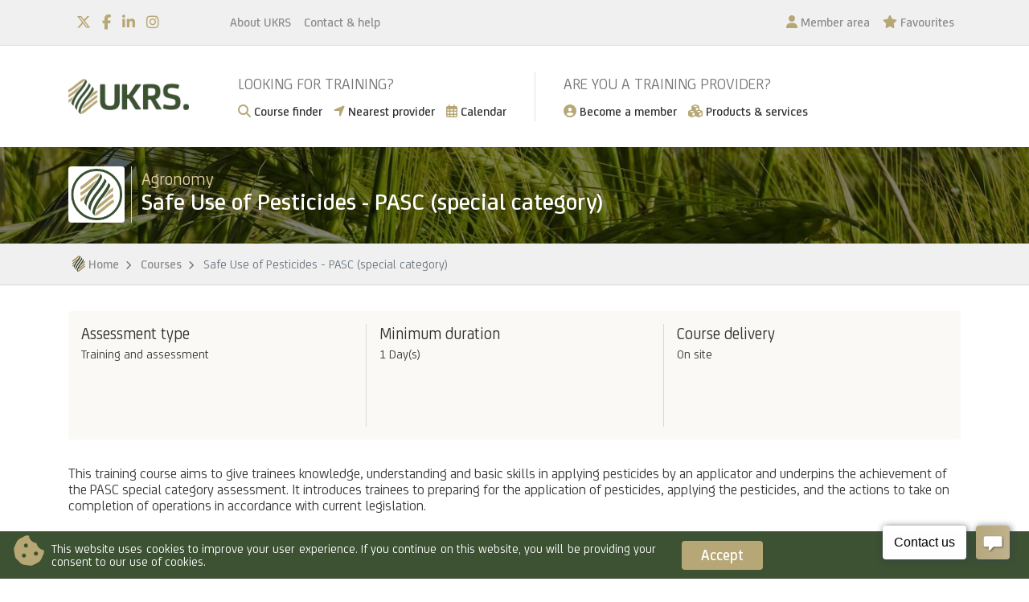

--- FILE ---
content_type: text/html; charset=UTF-8
request_url: https://ukruralskills.co.uk/course/safe-use-of-pesticides-pasc-special-category
body_size: 10625
content:
<!DOCTYPE html>
<html lang="en" prefix="og: http://ogp.me/ns#" dir="ltr" itemscope="" itemtype="http://schema.org/Website">
    <head>
        <meta name="viewport" content="width=device-width, initial-scale=1.0"/>
        <meta http-equiv="Content-Type" content="text/html; charset=UTF-8" />
        <meta name="theme-color" content="#3E5135"/>
        <meta name="robots" content="index, follow">
        <meta name="msvalidate.01" content="68EABCD50F6BC31830A9223EB8A4389C" />
        <!-- TITLE -->
        <title>Safe Use of Pesticides - PASC (special category) Course | UK Rural Skills</title>

    	<!-- META TAGS -->
        <meta property="og:type" content="website" />
		<meta property="og:image" content="https://ukruralskills.co.uk/assets/images/slider_images/course-details.jpg" />
		<meta property="og:title" content="Safe Use of Pesticides - PASC (special category) Course" />
		<meta property="og:site_name" content="ukruralskills.co.uk" />
		<meta property="og:description" content="This training course aims to give trainees knowledge, understanding and basic skills in applying pesticides by an applicator and underpins the achievement of the PASC special category assessment. It introduces trainees to preparing for the application of pesticides, applying the pesticides, and t..." />
		<meta property="og:url" content="https://ukruralskills.co.uk/course/safe-use-of-pesticides-pasc-special-category" />
		<link rel="canonical" href="https://ukruralskills.co.uk/course/safe-use-of-pesticides-pasc-special-category" />
		<meta name="abstract" content="UK Rural Skills (UKRS) is a not for profit company and its main purpose is to enrich rural communities by providing an accreditation and certification service through high quality, professionally delivered training, by our friendly, engaging members." />
		<meta name="description" content="This training course aims to give trainees knowledge, understanding and basic skills in applying pesticides by an applicator and underpins the achievement of the PASC special category assessment. It introduces trainees to preparing for the application of pesticides, applying the pesticides, and t..." />
		<meta name="keywords" content="understanding, underpins, training, trainees, take, special, skills, safe, preparing, pesticides, pasc, operations, legislation, knowledge, introduces, give, current, course, completion, categorythis, category, basic, assessment, applying, applicator, application, aims, actions, achievement, accordance" />
		<meta name="twitter:title" content="Safe Use of Pesticides - PASC (special category) Course" />
		<meta name="twitter:description" content="This training course aims to give trainees knowledge, understanding and basic skills in applying pesticides by an applicator and underpins the achievement of the PASC special category assessment. It introduces trainees to preparing for the application of pesticides, applying the pesticides, and t..." />
		<meta name="twitter:image" content="https://ukruralskills.co.uk/assets/images/slider_images/course-details.jpg" />
		<meta name="twitter:card" content="summary" />
		<meta name="twitter:site" content="@UKRuralSkills" />
		<meta name="twitter:creator" content="@UKRuralSkills" />        <link href="https://ukruralskills.co.uk/" itemprop="url">
        <meta itemprop="name" content="Uk Rural Skills">
        <meta name="author" content="Dobra Adrian @ ro/coders 2021 - MAIN">

        <!-- SCHEMA ORG -->
        	<script type="application/ld+json">
		{"@context":"http:\/\/schema.org\/","@type":"Course","name":"Safe Use of Pesticides - PASC (special category)","description":"This training course aims to give trainees knowledge, understanding and basic skills in applying pesticides by an applicator and underpins the achievement of the PASC special category assessment. It introduces trainees to preparing for the application of pesticides, applying the pesticides, and t...","provider":[{"@type":"schema:EducationalOrganization","schema:name":"The Training Association (WEST)","schema:url":"https:\/\/ukruralskills.co.uk\/provider\/the-training-association-west","address":{"@type":"PostalAddress","streetAddress":"Northfield, The Row, Wereham, King's Lynn","addressLocality":"Norfolk","postalCode":"PE33 9AY"}},{"@type":"schema:EducationalOrganization","schema:name":"Ely & District Training Group","schema:url":"https:\/\/ukruralskills.co.uk\/provider\/ely-district-training-group","address":{"@type":"PostalAddress","streetAddress":"8C, Main Street, Wardy Hill, Ely","addressLocality":"Cambridgeshire","postalCode":"CB6 2DF"}},{"@type":"schema:EducationalOrganization","schema:name":"The Eastern Training Alliance Ltd","schema:url":"https:\/\/ukruralskills.co.uk\/provider\/the-eastern-training-alliance-ltd","address":{"@type":"PostalAddress","streetAddress":"1 Eagle Farm, Baythorne End, Halstead","addressLocality":"Essex","postalCode":"CO9 4AF"}},{"@type":"schema:EducationalOrganization","schema:name":"The Training Association EAST","schema:url":"https:\/\/ukruralskills.co.uk\/provider\/the-training-association-east","address":{"@type":"PostalAddress","streetAddress":"13 St. Andrews Lane, Congham, King's Lynn","addressLocality":"Norfolk","postalCode":"PE32 1DS"}},{"@type":"schema:EducationalOrganization","schema:name":"South Lincs Rural Training","schema:url":"https:\/\/ukruralskills.co.uk\/provider\/south-lincs-rural-training","address":{"@type":"PostalAddress","streetAddress":"Home Farm, Tumby Moorside, Boston","addressLocality":"Lincolnshire","postalCode":"PE22 7ST"}},{"@type":"schema:EducationalOrganization","schema:name":"G H Farm Services","schema:url":"https:\/\/ukruralskills.co.uk\/provider\/g-h-farm-services","address":{"@type":"PostalAddress","streetAddress":"7 Hillcrest Avenue, Dereham","addressLocality":"Norfolk","postalCode":"NR19 1NF"}},{"@type":"schema:EducationalOrganization","schema:name":"Guy Kiddy","schema:url":"https:\/\/ukruralskills.co.uk\/provider\/guy-kiddy","address":{"@type":"PostalAddress","streetAddress":"South View, New Delight Road, Rickinghall, DISS","addressLocality":"Suffolk","postalCode":"IP22 1LX"}},{"@type":"schema:EducationalOrganization","schema:name":"MKB Skills","schema:url":"https:\/\/ukruralskills.co.uk\/provider\/mkb-skills","address":{"@type":"PostalAddress","streetAddress":"Field View, Church Lane, Saltfleet, Louth","addressLocality":"Lincolnshire","postalCode":"LN11 7RY"}},{"@type":"schema:EducationalOrganization","schema:name":"APT Training","schema:url":"https:\/\/ukruralskills.co.uk\/provider\/apt-training","address":{"@type":"PostalAddress","streetAddress":"17-19, Thames Road, Barking","addressLocality":"Greater London","postalCode":"IG11 0HS"}},{"@type":"schema:EducationalOrganization","schema:name":"With Horses CIC","schema:url":"https:\/\/ukruralskills.co.uk\/provider\/with-horses-cic","address":{"@type":"PostalAddress","streetAddress":"Whisgills House, Whisgills House, NEWCASTLETON","addressLocality":"Scottish Borders","postalCode":"TD9 0TQ"}},{"@type":"schema:EducationalOrganization","schema:name":"GM Training Services","schema:url":"https:\/\/ukruralskills.co.uk\/provider\/gm-training-services","address":{"@type":"PostalAddress","streetAddress":"23 High Street, Wootton, ULCEBY","addressLocality":"Lincolnshire","postalCode":"DN39 6RP"}},{"@type":"schema:EducationalOrganization","schema:name":"Hawk Training Group Ltd","schema:url":"https:\/\/ukruralskills.co.uk\/provider\/hawk-training-group-ltd","address":{"@type":"PostalAddress","streetAddress":"10 Ashbourne Road, UTTOXETER","addressLocality":"Staffordshire","postalCode":"ST14 7AZ"}}]}	</script>

                
        <!-- FAVICO -->
        <link rel="icon" type="image/png" href="https://ukruralskills.co.uk/assets/images/favicon.png" sizes="32x32" />

        <link href="https://plus.google.com/106306968669905748555" rel="publisher">

	    <!-- CORE CSS -->
		<!-- <link rel="stylesheet" href="https://use.fontawesome.com/releases/v6.1.1/css/all.css?time=1769248048" integrity="sha384-O8whS3fhG2OnA5Kas0Y9l3cfpmYjapjI0E4theH4iuMD+pLhbf6JI0jIMfYcK3yZ" crossorigin="anonymous"> -->

<script src="https://kit.fontawesome.com/4ad2da9958.js" crossorigin="anonymous"></script>

<link href="https://ukruralskills.co.uk/assets/css/fonts.css" rel="stylesheet">
<link href="https://ukruralskills.co.uk/assets/css/vendor/bootstrap/bootstrap.min.css" rel="stylesheet">
<link href="https://ukruralskills.co.uk/assets/css/vendor/bootstrap/bootstrap-select.min.css?time=1769248048" rel="stylesheet">
<link href="https://ukruralskills.co.uk/assets/css/vendor/sweetalert2/sweetalert2.css" rel="stylesheet">



		<!-- CUSTOM CSS -->
		<link rel="stylesheet" href="https://ukruralskills.co.uk/assets/css/vendor/bootstrap/bootstrap-select.min.css?time=1769248048">
<link rel="stylesheet" href="https://ukruralskills.co.uk/assets/css/vendor/full_calendar/fullcalendar.css">
<link rel="stylesheet" href="https://ukruralskills.co.uk/assets/css/vendor/bootstrap/timedatepicker.css">
<link rel="stylesheet" href="https://ukruralskills.co.uk/assets/css/vendor/bootstrap/bootstrap-tagsinput.css">
<link rel="stylesheet" href="https://ukruralskills.co.uk/assets/css/vendor/simplebar/simplebar.css">
<link rel="stylesheet" href="https://ukruralskills.co.uk/assets/css/vendor/summernote/summernote.min.css">
<link rel="stylesheet" href="https://ukruralskills.co.uk/assets/css/vendor/introjs/introjs.css">
<link rel="stylesheet" href="https://ukruralskills.co.uk/assets/css/vendor/bootstrap/bootstrap-tour.css">

<link href="https://ukruralskills.co.uk/assets/css/styles.css?filetime=1769248048" rel="stylesheet">


        <!-- Google Tag Manager -->
       <!--  <script>(function(w,d,s,l,i){w[l]=w[l]||[];w[l].push({'gtm.start':
        new Date().getTime(),event:'gtm.js'});var f=d.getElementsByTagName(s)[0],
        j=d.createElement(s),dl=l!='dataLayer'?'&l='+l:'';j.async=true;j.src=
        'https://www.googletagmanager.com/gtm.js?id='+i+dl;f.parentNode.insertBefore(j,f);
        })(window,document,'script','dataLayer','GTM-T7QQFC5');</script> -->
        <!-- End Google Tag Manager -->

    </head>
    <body>

        <!-- Google Tag Manager (noscript) -->
        <noscript><iframe src="https://www.googletagmanager.com/ns.html?id=GTM-T7QQFC5"
        height="0" width="0" style="display:none;visibility:hidden"></iframe></noscript>
        <!-- End Google Tag Manager (noscript) -->

        <!-- TOP MENU -->
        <nav class="navbar navbar-expand-lg top-nav">
            <div class="container">
                <div class="collapse navbar-collapse top-nav-container">
                    <!-- HEADER SOCIALS -->
	<ul class="header-socials">
					<li><a href="https://twitter.com/UKRuralSkills" target="_blank" itemprop="sameAs" title="Twitter profile page"> <i class="fab fa-x-twitter"></i> </a></li>
					<li><a href="https://www.facebook.com/UKRuralSkills?ref=hl" target="_blank" itemprop="sameAs" title="Facebook profile page"> <i class="fab fa-facebook-f"></i> </a></li>
					<li><a href="https://www.linkedin.com/company/10367459" target="_blank" itemprop="sameAs" title="LinkedIn profile page"> <i class="fab fa-linkedin-in"></i> </a></li>
					<li><a href="https://www.instagram.com/ukruralskillsltd" target="_blank" itemprop="sameAs" title="Instagram profile page"> <i class="fab fa-instagram"></i> </a></li>
			
	</ul>
                    <!-- HEADER LEFT MENU -->
	<ul class="navbar-nav">
					<li class="nav-item"><a class="nav-link " href="https://ukruralskills.co.uk/about-us" title="About UKRS page">About UKRS</a></li>
					<li class="nav-item"><a class="nav-link " href="https://ukruralskills.co.uk/contact" title="Contact &amp; help page">Contact &amp; help</a></li>
			</ul>
                    <!-- HEADER RIGHT MENU -->
	<ul class="navbar-nav ml-auto">
									<li class="nav-item">
	                <a class="nav-link   open-modal" data-modal-page="login" data-modal-width="small" data-modal-referer="https://ukruralskills.co.uk/member-area" href="#" title="Member area page"><i class="fa fa-user"></i> Member area </a>
	            </li>
					        									<li class="nav-item">
	                <a class="nav-link  favourite-link "  href="https://ukruralskills.co.uk/favourites" title="Favourites page"><i class="fa fa-star"></i> Favourites <span class="icon-badge-mini" style="display:none">0</span></a>
	            </li>
					            		            	        								</ul>
                </div>
            </div>
        </nav>

        <!-- MAINMENU -->
        <nav class="navbar navbar-expand-lg ukrs-nav">
            <div class="container">
                <a class="navbar-brand" href="https://ukruralskills.co.uk/" title="UKRS Home page">
                    <img src="https://ukruralskills.co.uk/assets/images/logo.png" id="logo" alt="UK Rural Skills Logo">
                </a>
                <div class="mobile-icons">
                    			<a href="https://ukruralskills.co.uk/favourites" title="Favourites page" class="d-lg-none favourite-link" data-modal-page="login" data-modal-width="small">
			<i class="fas fa-star"></i>
							<span class="icon-badge-mini" style="display: none;">0</span>
					</a>
				<a href="https://ukruralskills.co.uk/member-area" title="Member area page" class="d-lg-none open-modal" data-modal-page="login" data-modal-width="small">
			<i class="fas fa-user"></i>
					</a>
		<button class="navbar-toggler collapsed" type="button" data-toggle="collapse" data-target="#navbarResponsive" aria-controls="navbarResponsive" aria-expanded="false" aria-label="Toggle navigation">
    <i class="fas fa-bars"></i>
</button>
                </div>

                
                <div class="collapse navbar-collapse" id="navbarResponsive">
                    <ul class="navbar-nav ukrs-core-menu">
                        
                        <li class="nav-item">
                            <div>
                                <span>LOOKING FOR TRAINING?</span>
                                	<ul>
									<li><a href="https://ukruralskills.co.uk/course-finder" title="Course finder page" ><i class="fas fa-search"></i> Course finder</a></li>
												<li><a href="https://ukruralskills.co.uk/nearest-provider" title="Nearest provider page" ><i class="fas fa-location-arrow"></i> Nearest provider</a></li>
												<li><a href="https://ukruralskills.co.uk/calendar" title="Calendar page" ><i class="far fa-calendar-alt"></i> Calendar</a></li>
						</ul>
                            </div>
                        </li>
                        <li class="ukrs-core-menu-divider"></li>
                        <li class="nav-item">
                            <div>
                                <span>ARE YOU A TRAINING PROVIDER?</span>
                                	<ul>
									<li><a href="https://ukruralskills.co.uk/become-a-member" title="Become a member page" ><i class="fas fa-user-circle"></i> Become a member</a></li>
												<li><a href="https://ukruralskills.co.uk/products-and-services" title="Products &amp; services page" ><i class="fas fa-cubes"></i>  Products &amp; services</a></li>
						</ul>
                            </div>
                        </li>
                        <!-- HEADER LEFT MENU -->
			<li class="d-lg-none"><a  href="https://ukruralskills.co.uk/about-us" title="About UKRS page">About UKRS</a></li>
			<li class="d-lg-none"><a  href="https://ukruralskills.co.uk/news" title="News page">News</a></li>
			<li class="d-lg-none"><a  href="https://ukruralskills.co.uk/contact" title="Contact &amp; help page">Contact &amp; help</a></li>
	                    </ul>
                </div>
            </div>
        </nav>
        

        <!-- BODY CONTENT -->
        <div class="parallax-stellar parallax-large-content single-header" data-stellar-background-ratio="0.5" style="background-image: url('https://ukruralskills.co.uk/assets/images/slider_images/course-details.jpg');">
	<div class="overlay-mask"></div>
    <div class="container">
        <div class="standard-header has-menu">
        	<div class="row vertical-align-course-finder">
		    <div class="col-xs-12 col-sm-12 col-md-9 col-lg-10">

		      			        	<div class="content">
		                <div class="lcol should course-detail-left-side">
		                	                                                                        <img src="https://ukruralskills.co.uk/assets/images/accreditation_levels/course-table-icon.png" data-toggle="tooltip" alt="This course is UKRS accredited" data-placement="right" title="This course is UKRS accredited">
                                                                                        </div>
		                <div class="lcol should course-detail-right-side">
		                    <span class="course-category">
		                        Agronomy		                    </span>
							<h1 class="course-title">
		                        Safe Use of Pesticides - PASC (special category) 
		                    </h1>
						</div>
		            </div>
		        		        
		    </div>
		           
		    <div class="col-xs-12 col-sm-12 col-md-3 col-lg-2">
		        <div class="content course-detail-header-right">

		        				        			        					</div> 	                        
			</div>
		</div>

            <!-- <div class="row">
                
					<div class="col-lg-8 offset-lg-2 col-md-10 offset-md-1 col-sm-10 offset-sm-1 col-12">
		                <div class="row">
		                	<div class="col-md-6">
			                    <div class="text-center">
			                    	<a href="#course_dates_section" class="header-link smooth-menu"><i class="far fa-calendar-alt"></i> Course dates</a>
			                    </div>
			                </div>
			                <div class="col-md-6">
			                    <div class="text-center">
			                    	<a href="#find_a_provider_section" class="header-link smooth-menu"><i class="fas fa-map-marker"></i> Find a provider</a>
			                    </div>
			                </div>
		                </div>
		            </div>
				
            </div> -->
        </div>
    </div>
</div>

<!-- UKRS BREADCRUMB -->
<div class="breadcrumb-bg ">
    <div class="container">
        <div class="breadcrumb-container">
            <div class="row">
                <div class="col-md-12">
                    <nav aria-label="breadcrumb">
                        <ol itemscope itemtype="http://schema.org/BreadcrumbList" class="breadcrumb mb-0">
                        		                        	                                    <li itemprop="itemListElement" itemscope itemtype="http://schema.org/ListItem" class="breadcrumb-item"><a itemprop="item" href="https://ukruralskills.co.uk/" title="Home"><img src="https://ukruralskills.co.uk/assets/images/ukrs-symbol.svg" alt="UKRS Logo" class="ukrs-symbol"> <span itemprop="name">Home</span></a><meta itemprop="position" content="1"/></li>
	                        	                           		                        	                                    <li itemprop="itemListElement" itemscope itemtype="http://schema.org/ListItem" class="breadcrumb-item"><a itemprop="item" href="https://ukruralskills.co.uk/course-finder" title="Courses"> <span itemprop="name">Courses</span></a><meta itemprop="position" content="2"/></li>
	                        	                           		                        		                        		<li itemprop="itemListElement" itemscope itemtype="http://schema.org/ListItem" class="breadcrumb-item active"> <meta itemprop="position" content="3"/><span itemprop="name">Safe Use of Pesticides - PASC (special category)</span></li>
	                        	                           	                        </ol>
                    </nav>
                </div>
            </div>
        </div>
    </div>
</div>

<!-- NEWS CONTAINER -->
<div class="container">
    <div class="standard-container">
    	

		<div class="row">
		 	<div class="col-md-12">
		    	<div class="course-extra-details">
		    		<div class="navbar-expand-lg text-center">
                        <ul class="navbar-nav">
                        
                            <li class="nav-item">
                                <div class="cd-status">
                                    <span>Assessment type</span>
                                    <p>Training and assessment</p>
               					</div>
                            </li>
                            
                            <li class="nav-item">
                                <div class="cd-status">
                                    <span>Minimum duration</span>
                                    <p>1 Day(s)</p>
                                    
                                </div>
                            </li>
                           
                            <li class="nav-item">
                                <div class="cd-status">
                                    <span>Course delivery</span>
                                    <p>On site</p>
                                    
                                </div>
                            </li>
                        </ul>
					</div>
		    	</div>


		    	<p>This training course aims to give trainees knowledge, understanding and basic skills in applying pesticides by an applicator and underpins the achievement of the PASC special category assessment. It introduces trainees to preparing for the application of pesticides, applying the pesticides, and the actions to take on completion of operations in accordance with current legislation.</p>
		    </div>
		</div>
		<div class="row">
			<div class="col-md-12">
				<hr class="fit">

				<div class="row vertical-align">
                    <div class="col-xs-12 col-sm-12 col-md-12 col-lg-5">
                    	<div class="content lh-0-5">
                    		<a href="javscript:void(0)" class="lcol add-to-wishlist" data-type="course" data-course-id="499"><i class="fas fa-star"></i>
							<span class="vertical-devider share-divider">&nbsp;</span>
                    		<span class="status-wishlist">Add this course to favourites</span></a>
                        </div>
                    </div>

                    <div class="col-xs-12 col-sm-12 col-md-12 col-lg-7">
                        <div class="text-relative">
                            <div class="content lh-0-5">
                                <div class="lcol green-text"><i class="fas fa-share orange-text"></i> Share this course</div>
                                <div class="share-buttons lcol">
									<!-- FACEBOOK SHARE BUTTON -->
									<div class="fb-share-button" data-href="https://ukruralskills.co.uk/course/safe-use-of-pesticides-pasc-special-category" data-layout="button" data-size="small" data-mobile-iframe="true"><a target="_blank" href="https://www.facebook.com/sharer/sharer.php?u=https%3A%2F%2Fdevelopers.facebook.com%2Fdocs%2Fplugins%2F&amp;src=sdkpreparse" class="fb-xfbml-parse-ignore"></a></div>

									<!-- TWITTER SHARE BUTTON -->
									<a href="https://twitter.com/share?ref_src=twsrc%5Etfw" class="twitter-share-button" data-show-count="false"></a>
									
									<!-- LINKEDIN SHARE BUTTON -->
									<script type="IN/Share" data-url="https://ukruralskills.co.uk/course/safe-use-of-pesticides-pasc-special-category"></script>
									
									<!-- GOOGLE PLUS SHARE BUTTON -->
									<div class="g-plus" data-action="share" data-height="20" data-href="https://ukruralskills.co.uk/course/safe-use-of-pesticides-pasc-special-category"></div>
								</div>
                               	
                            </div>
                        </div>

                    </div>
                </div>
				<hr class="fit">
			</div>
		</div>


		<div class="row">
			<div class="col-md-7" id="course_dates_section">
				<h3 class="mt-3">Course calendar <i class="far fa-calendar"></i></h3>

				<!-- COURSE SESSIONS -->
				<div id="course_sessions_list" data-perpage="5" data-course-id="499" data-is-skillshub="false">
                    <div class="contentLoader" style="display: none;">
                        <div class="centered_content">
                            <span class="spinner-small"></span>
                            <div class="loading_status">Loading courses...</div>
                        </div>
                    </div>
                	<div class="appendContent"></div>
				</div>
			</div>
			<div class="col-md-5" id="find_a_provider_section">

				<h3 class="mt-3">Find a provider <i class="fas fa-location-arrow"></i></h3>
				<p>Select a county from the drop down box to find your nearest UKRS accredited training provider delivering this course.</p>
				

				<!--  -->

									<div class="form-group">
					    <select name="county" class="form-control find-provider" data-course-slug="safe-use-of-pesticides-pasc-special-category" > aria-describedby="countyField">
					  		<option value="all">Select your county</option>
	                        	                            <optgroup label="England">
	                                	                                     <option  value="bedfordshire" >Bedfordshire</option>
	                                	                                     <option  value="berkshire" >Berkshire</option>
	                                	                                     <option  value="bristol" >Bristol</option>
	                                	                                     <option  value="buckinghamshire" >Buckinghamshire</option>
	                                	                                     <option  value="cambridgeshire" >Cambridgeshire</option>
	                                	                                     <option  value="cheshire" >Cheshire</option>
	                                	                                     <option  value="cornwall" >Cornwall</option>
	                                	                                     <option  value="county-durham" >County Durham</option>
	                                	                                     <option  value="cumbria" >Cumbria</option>
	                                	                                     <option  value="derbyshire" >Derbyshire</option>
	                                	                                     <option  value="devon" >Devon</option>
	                                	                                     <option  value="dorset" >Dorset</option>
	                                	                                     <option  value="east-riding-of-yorkshire" >East Riding of Yorkshire</option>
	                                	                                     <option  value="east-sussex" >East Sussex</option>
	                                	                                     <option  value="essex" >Essex</option>
	                                	                                     <option  value="gloucestershire" >Gloucestershire</option>
	                                	                                     <option  value="greater-london" >Greater London</option>
	                                	                                     <option  value="greater-manchester" >Greater Manchester</option>
	                                	                                     <option  value="hampshire" >Hampshire</option>
	                                	                                     <option  value="herefordshire" >Herefordshire</option>
	                                	                                     <option  value="hertfordshire" >Hertfordshire</option>
	                                	                                     <option  value="isle-of-wight" >Isle of Wight</option>
	                                	                                     <option  value="kent" >Kent</option>
	                                	                                     <option  value="lancashire" >Lancashire</option>
	                                	                                     <option  value="leicestershire" >Leicestershire</option>
	                                	                                     <option  value="lincolnshire" >Lincolnshire</option>
	                                	                                     <option  value="merseyside" >Merseyside</option>
	                                	                                     <option  value="norfolk" >Norfolk</option>
	                                	                                     <option  value="north-yorkshire" >North Yorkshire</option>
	                                	                                     <option  value="northamptonshire" >Northamptonshire</option>
	                                	                                     <option  value="northumberland" >Northumberland</option>
	                                	                                     <option  value="nottinghamshire" >Nottinghamshire</option>
	                                	                                     <option  value="oxfordshire" >Oxfordshire</option>
	                                	                                     <option  value="rutland" >Rutland</option>
	                                	                                     <option  value="shropshire" >Shropshire</option>
	                                	                                     <option  value="somerset" >Somerset</option>
	                                	                                     <option  value="south-yorkshire" >South Yorkshire</option>
	                                	                                     <option  value="staffordshire" >Staffordshire</option>
	                                	                                     <option  value="suffolk" >Suffolk</option>
	                                	                                     <option  value="surrey" >Surrey</option>
	                                	                                     <option  value="tyne-and-wear" >Tyne and Wear</option>
	                                	                                     <option  value="warwickshire" >Warwickshire</option>
	                                	                                     <option  value="west-midlands" >West Midlands</option>
	                                	                                     <option  value="west-sussex" >West Sussex</option>
	                                	                                     <option  value="west-yorkshire" >West Yorkshire</option>
	                                	                                     <option  value="wiltshire" >Wiltshire</option>
	                                	                                     <option  value="worcestershire" >Worcestershire</option>
	                                	                            </optgroup>
	                        	                            <optgroup label="Northern Ireland">
	                                	                                     <option  value="antrim" >Antrim</option>
	                                	                                     <option  value="ards" >Ards</option>
	                                	                                     <option  value="armagh" >Armagh</option>
	                                	                                     <option  value="ballymena" >Ballymena</option>
	                                	                                     <option  value="ballymoney" >Ballymoney</option>
	                                	                                     <option  value="banbridge" >Banbridge</option>
	                                	                                     <option  value="belfast" >Belfast</option>
	                                	                                     <option  value="carrickfergus" >Carrickfergus</option>
	                                	                                     <option  value="castlereagh" >Castlereagh</option>
	                                	                                     <option  value="coleraine" >Coleraine</option>
	                                	                                     <option  value="cookstown" >Cookstown</option>
	                                	                                     <option  value="craigavon" >Craigavon</option>
	                                	                                     <option  value="down" >Down</option>
	                                	                                     <option  value="dungannon" >Dungannon</option>
	                                	                                     <option  value="fermanagh" >Fermanagh</option>
	                                	                                     <option  value="larne" >Larne</option>
	                                	                                     <option  value="limavady" >Limavady</option>
	                                	                                     <option  value="lisburn" >Lisburn</option>
	                                	                                     <option  value="londonderry" >Londonderry</option>
	                                	                                     <option  value="magherafelt" >Magherafelt</option>
	                                	                                     <option  value="moyle" >Moyle</option>
	                                	                                     <option  value="newry-and-mourne" >Newry and Mourne</option>
	                                	                                     <option  value="newtownabbey" >Newtownabbey</option>
	                                	                                     <option  value="north-down" >North Down</option>
	                                	                                     <option  value="omagh" >Omagh</option>
	                                	                                     <option  value="strabane" >Strabane</option>
	                                	                            </optgroup>
	                        	                            <optgroup label="Scotland">
	                                	                                     <option  value="aberdeen-city" >Aberdeen City</option>
	                                	                                     <option  value="aberdeenshire" >Aberdeenshire</option>
	                                	                                     <option  value="angus" >Angus</option>
	                                	                                     <option  value="argyll-and-bute" >Argyll and Bute</option>
	                                	                                     <option  value="city-of-edinburgh" >City of Edinburgh</option>
	                                	                                     <option  value="clackmannanshire" >Clackmannanshire</option>
	                                	                                     <option  value="dumfries-and-galloway" >Dumfries and Galloway</option>
	                                	                                     <option  value="dundee" >Dundee</option>
	                                	                                     <option  value="east-ayrshire" >East Ayrshire</option>
	                                	                                     <option  value="east-dunbartonshire" >East Dunbartonshire</option>
	                                	                                     <option  value="east-lothian" >East Lothian</option>
	                                	                                     <option  value="east-renfrewshire" >East Renfrewshire</option>
	                                	                                     <option  value="falkirk" >Falkirk</option>
	                                	                                     <option  value="fife" >Fife</option>
	                                	                                     <option  value="glasgow" >Glasgow</option>
	                                	                                     <option  value="highland" >Highland</option>
	                                	                                     <option  value="inverclyde" >Inverclyde</option>
	                                	                                     <option  value="midlothian" >Midlothian</option>
	                                	                                     <option  value="moray" >Moray</option>
	                                	                                     <option  value="north-ayrshire" >North Ayrshire</option>
	                                	                                     <option  value="north-lanarkshire" >North Lanarkshire</option>
	                                	                                     <option  value="orkney-islands" >Orkney Islands</option>
	                                	                                     <option  value="outer-hebrides" >Outer Hebrides</option>
	                                	                                     <option  value="perth-and-kinross" >Perth and Kinross</option>
	                                	                                     <option  value="renfrewshire" >Renfrewshire</option>
	                                	                                     <option  value="scottish-borders" >Scottish Borders</option>
	                                	                                     <option  value="shetland-islands" >Shetland Islands</option>
	                                	                                     <option  value="south-ayrshire" >South Ayrshire</option>
	                                	                                     <option  value="south-lanarkshire" >South Lanarkshire</option>
	                                	                                     <option  value="stirling" >Stirling</option>
	                                	                                     <option  value="west-dunbartonshire" >West Dunbartonshire</option>
	                                	                                     <option  value="west-lothian" >West Lothian</option>
	                                	                            </optgroup>
	                        	                            <optgroup label="Wales">
	                                	                                     <option  value="blaenau-gwent" >Blaenau Gwent</option>
	                                	                                     <option  value="bridgend" >Bridgend</option>
	                                	                                     <option  value="caerphilly" >Caerphilly</option>
	                                	                                     <option  value="cardiff" >Cardiff</option>
	                                	                                     <option  value="carmarthenshire" >Carmarthenshire</option>
	                                	                                     <option  value="ceredigion" >Ceredigion</option>
	                                	                                     <option  value="conwy" >Conwy</option>
	                                	                                     <option  value="denbighshire" >Denbighshire</option>
	                                	                                     <option  value="flintshire" >Flintshire</option>
	                                	                                     <option  value="gwynedd" >Gwynedd</option>
	                                	                                     <option  value="isle-of-anglesey" >Isle of Anglesey</option>
	                                	                                     <option  value="merthyr-tydfil" >Merthyr Tydfil</option>
	                                	                                     <option  value="monmouthshire" >Monmouthshire</option>
	                                	                                     <option  value="neath-port-talbot" >Neath Port Talbot</option>
	                                	                                     <option  value="newport" >Newport</option>
	                                	                                     <option  value="pembrokeshire" >Pembrokeshire</option>
	                                	                                     <option  value="powys" >Powys</option>
	                                	                                     <option  value="rhondda-cynon-taff" >Rhondda Cynon Taff</option>
	                                	                                     <option  value="swansea" >Swansea</option>
	                                	                                     <option  value="torfaen" >Torfaen</option>
	                                	                                     <option  value="vale-of-glamorgan" >Vale of Glamorgan</option>
	                                	                                     <option  value="wrexham" >Wrexham</option>
	                                	                            </optgroup>
	                        						</select>
						<i class="fas fa-chevron-down" aria-hidden="true"></i>
					</div>
				
				

				
			</div>
		</div>
    </div>
</div>

        
		<!-- FOOTER -->
        <div class="bottom-menu ukrs-footer-menu">
            <div class="container">
                <div class="row">
                    <div class="col-lg-2"> <a href="https://ukruralskills.co.uk/" class="bottom-menu-brand" title="UKRS Home page">
                    	<img src="https://ukruralskills.co.uk/assets/images/footer_logo.png" alt="UK Rural Skills Footer Logo">
                    </a></div>
                    <div class="col-md-3 col-lg-2">
                        <h5 class="title"> INFORMATION</h5>
                        <ul class="bottom-menu-list">
                            <li> <a href="javascript:void(0)" class="open-modal" data-modal-width="large" data-modal-page="legal" title="Legal information"> Legal information </a></li>
                            <li> <a href="javascript:void(0)" class="open-modal" data-modal-width="large" data-modal-page="codes" title="UKRS codes of conduct"> UKRS codes of conduct</a></li>
                        </ul>
                    </div>
                    <div class="col-md-3 col-lg-2">
                        <h5 class="title"> STATEMENTS</h5>
                        <ul class="bottom-menu-list">
                            <li> <a href="javascript:void(0)" class="open-modal" data-modal-width="large" data-modal-page="accessibility" title="Accessibility statement"> Accessibility statement</a></li>
                            <li> <a href="javascript:void(0)" class="open-modal" data-modal-width="large" data-modal-page="privacy" title="Privacy statement"> Privacy statement</a></li>
                            <li> <a href="javascript:void(0)" class="open-modal" data-modal-width="large" data-modal-page="cookie" title="Cookie policy"> Cookie policy</a></li>
                        </ul>
                    </div>
                    <div class="col-md-3 col-lg-3">
                        <h5 class="title"> UKRS Registered Office</h5>
                        <div class="bottom-address font-regular">Northfield, The Row, Wereham, Kings Lynn<br> Norfolk, PE33 9AY<br> 
                            <span>Company Number: 9228343</span><br></div>
                    </div>
                    <div class="col-md-3 col-lg-3">
                        <h5 class="title"> CONNECT WITH US</h5>
                        <ul class="bottom-menu-iconic-list">
                            <li> <a href="https://twitter.com/UKRuralSkills" target="_blank" class="font-size-24 social-twitter" title="Twitter profile page"> <i class="fab fa-x-twitter" aria-hidden="true"> </i> </a></li>
                            <li> <a href="https://www.facebook.com/UKRuralSkills?ref=hl" target="_blank" class="font-size-24 social-facebook" title="Facebook profile page"> <i class="fab fa-facebook-f" aria-hidden="true"> </i> </a></li>
                            <li> <a href="https://www.linkedin.com/company/10367459" target="_blank" class="font-size-24 social-linkedin" title="LinkedIn profile page"> <i class="fab fa-linkedin-in" aria-hidden="true"> </i> </a></li>
                            <!-- <li> <a href="https://plus.google.com/b/106306968669905748555/106306968669905748555" target="_blank" class="font-size-24 social-linkedin" title="Google Plus profile page"> <i class="fab fa-google-plus-g" aria-hidden="true"> </i> </a></li> -->
                            <li> <a href="https://www.instagram.com/ukruralskillsltd" target="_blank" class="font-size-24 social-instagram" title="Google Plus profile page"> <i class="fab fa-instagram" aria-hidden="true"> </i> </a></li>
                        </ul>
                    </div>
                </div>
            </div>
        </div>

        <!-- FOOTER COPYRIGHT -->
        <div class="ukrs-copyright">
            <div class="container">
                <div class="row">
                    <div class="col-md-12 gray_footer_container">
                        <p class="gray_footer">UK Rural Skills (UKRS) offer industry-standard, quality assured, accredited courses and training through our training provider membership scheme.</p>
                        <p class="gray_footer">We specialise in land-based industries including <a href="https://ukruralskills.co.uk/course-finder/industry/arable-agriculture" title="Arable industry">Arable</a>, <a href="https://ukruralskills.co.uk/course-finder/industry/engineering" title="Engineering industry">Engineering</a>, <a href="https://ukruralskills.co.uk/course-finder/industry/environmental-conservation" title="Environmental Conservation industry">Environmental Conservation</a>, <a href="https://ukruralskills.co.uk/course-finder/industry/forestry-arboriculture-landscaping" title="Forestry industry">Forestry</a>, <a href="https://ukruralskills.co.uk/course-finder/industry/forestry-arboriculture-landscaping" title="Arboriculture industry">Arboriculture</a>, <a href="https://ukruralskills.co.uk/course-finder/industry/forestry-arboriculture-landscaping" title="Landscaping industry">Landscaping</a>, <a href="https://ukruralskills.co.uk/course-finder/industry/haulage" title="Haulage industry">Haulage</a>, <a href="https://ukruralskills.co.uk/course-finder/industry/horticulture" title="Horticulture industry">Horticulture</a>, <a href="https://ukruralskills.co.uk/course-finder/industry/livestock-agriculture" title="Livestock industry">Livestock</a>.</p>
                        <br>
                    </div>

                    <div class="col-md-6 footer-copyright text-left">© 2026 UK Rural Skills Ltd. All rights reserved.</div>
                    <!-- <div class="col-md-6 footer-loadtime text-right">powered by <img src="http://rocoders.com/img/logo-ro-coders.png" class="powered-by-img"></div> -->
                    <div class="col-md-6 footer-loadtime text-right">Load time 0.0097 seconds</div>
                </div>
            </div>
        </div>

        <!-- ABSOLUTE ELEMENTS -->
        <!-- FLASH MESSAGE -->

<div class="modal fade" id="websiteModal" tabindex="-1" role="dialog" aria-labelledby="websiteModal" aria-hidden="true">
    <div class="modal-dialog">
        <div class="modal-content">
            
            <!-- LOADER -->
            <div class="contentLoader">
                <div class="centered_content">
                    <span class="spinner-small"></span>
                    <div class="loading_status">Loading data...</div>
                </div>
            </div>

            <div class="appendContent"></div>
        </div>
    </div>
</div>

<div id="isLogged" data-is-logged=""></div>


        
        <!-- CORE JS -->
		<script src="https://maps.googleapis.com/maps/api/js?key=AIzaSyCSDPMxoPNPaLV198QANnXLnSUd9wb5nHA&sensor=false&amp;libraries=places"></script>
<script src="https://ukruralskills.co.uk/assets/js/vendor/jquery/jquery.min.js"></script>
<script src='https://www.google.com/recaptcha/api.js'></script>
<script src="https://ukruralskills.co.uk/assets/js/vendor/jquery/jquery-migrate-3.0.0.min.js"></script>
<script src="https://ukruralskills.co.uk/assets/js/vendor/jquery/jquery.redirect.js"></script>
<script src="https://ukruralskills.co.uk/assets/js/vendor/bootstrap/bootstrap.bundle.min.js"></script>
<script src="https://ukruralskills.co.uk/assets/js/vendor/momentjs/moment.min.js"></script>
<script src="https://ukruralskills.co.uk/assets/js/vendor/bootstrap/bootstrap-select.min.js"></script>
<script src="https://ukruralskills.co.uk/assets/js/vendor/sweetalert2/sweetalert2.all.min.js"></script>
<script src="https://ukruralskills.co.uk/assets/js/vendor/stellar_parallax/stellar.js"></script>
<script src="https://ukruralskills.co.uk/assets/js/vendor/js-cookie/js.cookie.min.js"></script>
<script src="https://ukruralskills.co.uk/assets/js/vendor/signature/signature_pad.min.js"></script>


<div id="fb-root"></div>
<script src="//platform.linkedin.com/in.js"></script>
<script async src="https://platform.twitter.com/widgets.js"></script>
<script src="https://apis.google.com/js/platform.js" async defer></script>
<script>(function(d, s, id) {
  var js, fjs = d.getElementsByTagName(s)[0];
  if (d.getElementById(id)) return;
  js = d.createElement(s); js.id = id;
  js.src = 'https://connect.facebook.net/en_US/sdk.js#xfbml=1&version=v3.0&appId=301430866980246&autoLogAppEvents=1';
  fjs.parentNode.insertBefore(js, fjs);
}(document, 'script', 'facebook-jssdk'));</script>










		<!-- CUSTOM JS -->
		
<script src="https://ukruralskills.co.uk/assets/js/vendor/full_calendar/fullcalendar.min.js"></script>
<script src="https://ukruralskills.co.uk/assets/js/vendor/provider_locator/jquery.providerlctr.js?filetime=1769248048"></script>
<script src="https://ukruralskills.co.uk/assets/js/vendor/slimscroll/jquery.slimscroll.js"></script>
<script src="https://ukruralskills.co.uk/assets/js/vendor/bootstrap/jquery.bootstrap.wizard.js"></script>
<script src="https://ukruralskills.co.uk/assets/js/vendor/radiocheckbox/radiocheck.js"></script>

<script src="https://ukruralskills.co.uk/assets/js/vendor/bootstrap/daterangepicker.js"></script>
<script src="https://ukruralskills.co.uk/assets/js/vendor/bootstrap/jasny-bootstrap.min.js"></script>

<script src="https://ukruralskills.co.uk/assets/js/vendor/jquery/jquery.limit-1.2.source.js"></script>
<script src="https://ukruralskills.co.uk/assets/js/vendor/bootstrap/bootstrap-datetimepicker.js"></script>
<script src="https://ukruralskills.co.uk/assets/js/vendor/bootstrap/bootstrap-tagsinput.js"></script>
<script src="https://ukruralskills.co.uk/assets/js/vendor/bootstrap/bootstrap-multiemail.js"></script>
<script src="https://ukruralskills.co.uk/assets/js/vendor/simplebar/simplebar.js"></script>
<script src="https://ukruralskills.co.uk/assets/js/vendor/autoNumeric/autoNumeric-1.9.41.js"></script>
<script src="https://ukruralskills.co.uk/assets/js/vendor/stackedrows/jquery.stackedrows.js"></script>
<script src="https://ukruralskills.co.uk/assets/js/vendor/barrating/jquery.barrating.js"></script>
<script src="https://ukruralskills.co.uk/assets/js/vendor/dropzone/dropzone.js"></script>
<script src="https://ukruralskills.co.uk/assets/js/vendor/summernote/summernote.min.js"></script>
<script src="https://ukruralskills.co.uk/assets/js/vendor/introjs/intro.js"></script>
<script src="https://ukruralskills.co.uk/assets/js/vendor/bootstrap/bootstrap-tour.js"></script>
<script src="https://ukruralskills.co.uk/assets/js/vendor/introjs/ukrs-intro-js.js"></script>
<script src="https://ukruralskills.co.uk/assets/js/vendor/jquery/jquery.visible.js"></script>

<script src="https://ukruralskills.co.uk/assets/js/vendor/cookie-law/cookie-law.js"></script>



<!-- <script async src="https://facilitate.website/assets/js/main/test.js"></script> -->
<script src="https://ukruralskills.co.uk/assets/js/application.js?filetime=1769248048"></script>


<div class="ukrsCookieLaw cookie-content-fixed" id="ukrsCookieLaw">
	<div class="cookie-content-wrapper cookie-content-border">
		<div class="cookie-content-inner">
			<div class="cookie-content-content">
				<p>This website uses cookies to improve your user experience. If you continue on this website, you will be providing your consent to our use of cookies.</p>
			</div>
			<div class="cookie-content-controls cookie-content-double">
				<a href="#" class="cookie-content-more" style="display: none;"><i class="fa fa-info-circle"></i> More information</a>
				<a href="#" class="cookie-content-agree" data-ukrsCookieLawcookieexpiration="365" id="cookie-content-agree">Accept</a>
				<a href="#" class="cookie-content-decline" id="cookie-content-decline">Decline</a>
			</div>
		</div>
	</div>
</div>

<!-- Global site tag (gtag.js) - Google Analytics -->
<script async src="https://www.googletagmanager.com/gtag/js?id=UA-123017046-1"></script>
<script>
  window.dataLayer = window.dataLayer || [];
  function gtag(){dataLayer.push(arguments);}
  gtag('js', new Date());

  gtag('config', 'UA-123017046-1');
</script>


<script type='text/javascript' data-cfasync='false'>window.purechatApi = { l: [], t: [], on: function () { this.l.push(arguments); } }; (function () { var done = false; var script = document.createElement('script'); script.async = true; script.type = 'text/javascript'; script.src = 'https://app.purechat.com/VisitorWidget/WidgetScript'; document.getElementsByTagName('HEAD').item(0).appendChild(script); script.onreadystatechange = script.onload = function (e) { if (!done && (!this.readyState || this.readyState == 'loaded' || this.readyState == 'complete')) { var w = new PCWidget({c: '2d1e2100-fbf7-4a9b-a22d-79098d25acd5', f: true }); done = true; } }; })();</script>





        <!-- LOGO SHINE -->
        <script>
            $("#logo").hover(function() {
                var radius = 6;
                var interval = window.setInterval(function() {
                    $("#logo").css("-webkit-mask", "-webkit-gradient(radial, 149 30, " + Math.pow(Math.log(radius), 2) * radius / 2 + ", 149 30, " + Math.pow(Math.log(radius + 5), 2) * radius / 2 + ", from(rgb(0, 0, 0)), color-stop(0.5, rgba(0, 0, 0, 0.2)), to(rgb(0, 0, 0)))");
                    radius++;
                    if (radius === 30) {
                        window.clearInterval(interval);
                    }
                }, 20);
            }, function() {
                var radius = 0;
            });
        </script>
    </body>
</html>

--- FILE ---
content_type: text/html; charset=utf-8
request_url: https://accounts.google.com/o/oauth2/postmessageRelay?parent=https%3A%2F%2Fukruralskills.co.uk&jsh=m%3B%2F_%2Fscs%2Fabc-static%2F_%2Fjs%2Fk%3Dgapi.lb.en.2kN9-TZiXrM.O%2Fd%3D1%2Frs%3DAHpOoo_B4hu0FeWRuWHfxnZ3V0WubwN7Qw%2Fm%3D__features__
body_size: 162
content:
<!DOCTYPE html><html><head><title></title><meta http-equiv="content-type" content="text/html; charset=utf-8"><meta http-equiv="X-UA-Compatible" content="IE=edge"><meta name="viewport" content="width=device-width, initial-scale=1, minimum-scale=1, maximum-scale=1, user-scalable=0"><script src='https://ssl.gstatic.com/accounts/o/2580342461-postmessagerelay.js' nonce="oE2K7838NU40NOj2qCCgqg"></script></head><body><script type="text/javascript" src="https://apis.google.com/js/rpc:shindig_random.js?onload=init" nonce="oE2K7838NU40NOj2qCCgqg"></script></body></html>

--- FILE ---
content_type: text/css
request_url: https://ukruralskills.co.uk/assets/css/fonts.css
body_size: 289
content:
/* UKRS FONT FACES */
/*@font-face {
    font-family: 'fs_joeymedium';
    src: url('../fonts/fs-joey/fs-joey-500-webfont.eot');
    src: url('../fonts/fs-joey/fs-joey-500-webfont.eot?#iefix') format('embedded-opentype'),
         url('../fonts/fs-joey/fs-joey-500-webfont.woff2') format('woff2'),
         url('../fonts/fs-joey/fs-joey-500-webfont.woff') format('woff'),
         url('../fonts/fs-joey/fs-joey-500-webfont.ttf') format('truetype'),
         url('../fonts/fs-joey/fs-joey-500-webfont.svg#fs_joeymedium') format('svg');
    font-weight: normal;
    font-style: normal;

}

@font-face {
    font-family: 'fs_joeybold';
    src: url('../fonts/fs-joey/fs-joey-700-webfont.eot');
    src: url('../fonts/fs-joey/fs-joey-700-webfont.eot?#iefix') format('embedded-opentype'),
         url('../fonts/fs-joey/fs-joey-700-webfont.woff2') format('woff2'),
         url('../fonts/fs-joey/fs-joey-700-webfont.woff') format('woff'),
         url('../fonts/fs-joey/fs-joey-700-webfont.ttf') format('truetype'),
         url('../fonts/fs-joey/fs-joey-700-webfont.svg#fs_joeybold') format('svg');
    font-weight: normal;
    font-style: normal;

}

@font-face {
    font-family: 'fs_joeyregular';
    src: url('../fonts/fs-joey/fs-joey-400-webfont.eot');
    src: url('../fonts/fs-joey/fs-joey-400-webfont.eot?#iefix') format('embedded-opentype'),
         url('../fonts/fs-joey/fs-joey-400-webfont.woff2') format('woff2'),
         url('../fonts/fs-joey/fs-joey-400-webfont.woff') format('woff'),
         url('../fonts/fs-joey/fs-joey-400-webfont.ttf') format('truetype'),
         url('../fonts/fs-joey/fs-joey-400-webfont.svg#fs_joeyregular') format('svg');
    font-weight: normal;
    font-style: normal;

}*/

@font-face {
    font-family: 'fs_joeymedium';
    src: url('../fonts/fs-joey/FSJoey-Medium.eot');
    src: url('../fonts/fs-joey/FSJoey-Medium.eot?#iefix') format('embedded-opentype'),
         url('../fonts/fs-joey/FSJoey-Medium.woff2') format('woff2'),
         url('../fonts/fs-joey/FSJoey-Medium.woff') format('woff'),
         url('../fonts/fs-joey/FSJoey-Medium.ttf') format('truetype'),
         url('../fonts/fs-joey/FSJoey-Medium.svg#fs_joeymedium') format('svg');
    font-weight: normal;
    font-style: normal;

}

@font-face {
    font-family: 'fs_joeybold';
    src: url('../fonts/fs-joey/FSJoey-Bold.eot');
    src: url('../fonts/fs-joey/FSJoey-Bold.eot?#iefix') format('embedded-opentype'),
         url('../fonts/fs-joey/FSJoey-Bold.woff2') format('woff2'),
         url('../fonts/fs-joey/FSJoey-Bold.woff') format('woff'),
         url('../fonts/fs-joey/FSJoey-Bold.ttf') format('truetype'),
         url('../fonts/fs-joey/FSJoey-Bold.svg#fs_joeybold') format('svg');
    font-weight: normal;
    font-style: normal;

}

@font-face {
    font-family: 'fs_joeyregular';
    src: url('../fonts/fs-joey/FSJoey.eot');
    src: url('../fonts/fs-joey/FSJoey.eot?#iefix') format('embedded-opentype'),
         url('../fonts/fs-joey/FSJoey.woff2') format('woff2'),
         url('../fonts/fs-joey/FSJoey.woff') format('woff'),
         url('../fonts/fs-joey/FSJoey.ttf') format('truetype'),
         url('../fonts/fs-joey/FSJoey.svg#fs_joeyregular') format('svg');
    font-weight: normal;
    font-style: normal;

}

--- FILE ---
content_type: text/css
request_url: https://ukruralskills.co.uk/assets/css/vendor/bootstrap/timedatepicker.css
body_size: 1421
content:
.bootstrap-datetimepicker-widget{
    list-style:none;
}
 .bootstrap-datetimepicker-widget.dropdown-menu {
    border:0px solid rgba(0, 0, 0, .15);
    border-radius:0px;
    display: block;
}
 .bootstrap-datetimepicker-widget table tr th.dow{
    color:#B7A776;
    font-weight: 0;
    font-family: 'fs_joeybold';
}
 .bootstrap-datetimepicker-widget .btn-primary{
    color:#fff;
    background-color:#B7A776;
    border-color:#B7A776;
    border-radius:0px;
}
 .bootstrap-datetimepicker-widget .btn-primary:hover{
    color:#fff;
    background-color:#3E5135;
    border-color:#3E5135;
    border-radius:0px;
}
 .bootstrap-datetimepicker-widget.dropdown-menu{
    margin:2px 0;
    padding:2px;
    width:19em;
    background-color:#3E5135;
    font-size:1rem;
    font-family:"fs_joeyregular";
}
 @media (min-width:768px){
    .bootstrap-datetimepicker-widget.dropdown-menu.timepicker-sbs{
        width:38em;
    }
}
 @media (min-width:992px){
    .bootstrap-datetimepicker-widget.dropdown-menu.timepicker-sbs{
        width:38em;
    }
}
 @media (min-width:1200px){
    .bootstrap-datetimepicker-widget.dropdown-menu.timepicker-sbs{
        width:38em;
    }
}
 .bootstrap-datetimepicker-widget.dropdown-menu:before, .bootstrap-datetimepicker-widget.dropdown-menu:after{
    content:'';
    display:inline-block;
    position:absolute;
}
 .bootstrap-datetimepicker-widget.dropdown-menu.bottom:before{
    border-left:7px solid transparent;
    border-right:7px solid transparent;
    border-bottom:7px solid #3E5135;
    z-index:1;
    top:-7px;
    left:7px;
}
 .bootstrap-datetimepicker-widget.dropdown-menu.bottom:after{
    border-left:6px solid transparent;
    border-right:6px solid transparent;
    border-bottom:6px solid white;
    top:-6px;
    left:8px;
}
 .bootstrap-datetimepicker-widget.dropdown-menu.top:before{
    border-left:7px solid transparent;
    border-right:7px solid transparent;
    border-top:7px solid #3E5135;
    z-index:1;
    bottom:-7px;
    left:6px;
}
 .bootstrap-datetimepicker-widget.dropdown-menu.top:after{
    border-left:6px solid transparent;
    border-right:6px solid transparent;
    border-top:6px solid white;
    bottom:-6px;
    left:7px;
}
 .bootstrap-datetimepicker-widget.dropdown-menu.pull-right:before{
    left:auto;
    right:6px;
}
 .bootstrap-datetimepicker-widget.dropdown-menu.pull-right:after{
    left:auto;
    right:7px;
}
 .bootstrap-datetimepicker-widget .list-unstyled{
    margin:0;
}
 .bootstrap-datetimepicker-widget a[data-action]{
    padding:6px 0;
}
 .bootstrap-datetimepicker-widget a[data-action]:active{
    box-shadow:none;
}
 .bootstrap-datetimepicker-widget .timepicker-hour, .bootstrap-datetimepicker-widget .timepicker-minute, .bootstrap-datetimepicker-widget .timepicker-second{
    width:54px;
    font-weight:bold;
    font-size:1.2em;
    margin:0;
}
 .bootstrap-datetimepicker-widget button[data-action]{
    padding:6px;
}
 .bootstrap-datetimepicker-widget .btn[data-action="incrementHours"]::after{
    position:absolute;
    width:1px;
    height:1px;
    margin:-1px;
    padding:0;
    overflow:hidden;
    clip:rect(0, 0, 0, 0);
    border:0;
    content:"Increment Hours";
}
 .bootstrap-datetimepicker-widget .btn[data-action="incrementMinutes"]::after{
    position:absolute;
    width:1px;
    height:1px;
    margin:-1px;
    padding:0;
    overflow:hidden;
    clip:rect(0, 0, 0, 0);
    border:0;
    content:"Increment Minutes";
}
 .bootstrap-datetimepicker-widget .btn[data-action="decrementHours"]::after{
    position:absolute;
    width:1px;
    height:1px;
    margin:-1px;
    padding:0;
    overflow:hidden;
    clip:rect(0, 0, 0, 0);
    border:0;
    content:"Decrement Hours";
}
 .bootstrap-datetimepicker-widget .btn[data-action="decrementMinutes"]::after{
    position:absolute;
    width:1px;
    height:1px;
    margin:-1px;
    padding:0;
    overflow:hidden;
    clip:rect(0, 0, 0, 0);
    border:0;
    content:"Decrement Minutes";
}
 .bootstrap-datetimepicker-widget .btn[data-action="showHours"]::after{
    position:absolute;
    width:1px;
    height:1px;
    margin:-1px;
    padding:0;
    overflow:hidden;
    clip:rect(0, 0, 0, 0);
    border:0;
    content:"Show Hours";
}
 .bootstrap-datetimepicker-widget .btn[data-action="showMinutes"]::after{
    position:absolute;
    width:1px;
    height:1px;
    margin:-1px;
    padding:0;
    overflow:hidden;
    clip:rect(0, 0, 0, 0);
    border:0;
    content:"Show Minutes";
}
 .bootstrap-datetimepicker-widget .btn[data-action="togglePeriod"]::after{
    position:absolute;
    width:1px;
    height:1px;
    margin:-1px;
    padding:0;
    overflow:hidden;
    clip:rect(0, 0, 0, 0);
    border:0;
    content:"Toggle AM/PM";
}
 .bootstrap-datetimepicker-widget .btn[data-action="clear"]::after{
    position:absolute;
    width:1px;
    height:1px;
    margin:-1px;
    padding:0;
    overflow:hidden;
    clip:rect(0, 0, 0, 0);
    border:0;
    content:"Clear the picker";
}
 .bootstrap-datetimepicker-widget .btn[data-action="today"]::after{
    position:absolute;
    width:1px;
    height:1px;
    margin:-1px;
    padding:0;
    overflow:hidden;
    clip:rect(0, 0, 0, 0);
    border:0;
    content:"Set the date to today";
}
 .bootstrap-datetimepicker-widget .picker-switch{
    text-align:center;
}
 .bootstrap-datetimepicker-widget .picker-switch::after{
    position:absolute;
    width:1px;
    height:1px;
    margin:-1px;
    padding:0;
    overflow:hidden;
    clip:rect(0, 0, 0, 0);
    border:0;
    content:"Toggle Date and Time Screens";
}
 .bootstrap-datetimepicker-widget .picker-switch td{
    padding:0;
    margin:0;
    height:auto;
    width:auto;
    line-height:inherit;
}
 .bootstrap-datetimepicker-widget .picker-switch td span{
    line-height:2.5;
    height:2.5em;
    width:100%;
}
 .bootstrap-datetimepicker-widget table{
    width:100%;
    margin:0;
}
 .bootstrap-datetimepicker-widget table tr:nth-child(2){
    background-color:#fff;
}
 .bootstrap-datetimepicker-widget table tbody{
    background-color:#fff;
}
 .bootstrap-datetimepicker-widget table td, .bootstrap-datetimepicker-widget table th{
    text-align:center;
    border-radius:0px;
}
 .bootstrap-datetimepicker-widget table th{
    height:1.8rem;
    line-height:1.8rem;
    width:1.8rem;
}
 .bootstrap-datetimepicker-widget table th.picker-switch{
    width:145px;
}
 .bootstrap-datetimepicker-widget table th.disabled, .bootstrap-datetimepicker-widget table th.disabled:hover{
    background:none;
    color:#777777;
    cursor:not-allowed;
}
 .bootstrap-datetimepicker-widget table th.prev::after{
    position:absolute;
    width:1px;
    height:1px;
    margin:-1px;
    padding:0;
    overflow:hidden;
    clip:rect(0, 0, 0, 0);
    border:0;
    content:"Previous Month";
}
 .bootstrap-datetimepicker-widget table th.next::after{
    position:absolute;
    width:1px;
    height:1px;
    margin:-1px;
    padding:0;
    overflow:hidden;
    clip:rect(0, 0, 0, 0);
    border:0;
    content:"Next Month";
}
 .bootstrap-datetimepicker-widget table thead tr:first-child th{
    cursor:pointer;
    color:#fff;
    font-size:18px;
}
 .bootstrap-datetimepicker-widget table thead tr:first-child th:hover{
    background:rgba(238, 238, 238, 0);
    color:#B7A776;
}
 .bootstrap-datetimepicker-widget table td{
    font-size: 1rem;
    height:2rem;
    line-height:2rem;
    width:2rem;
}
 .bootstrap-datetimepicker-widget table td.cw{
    font-size:.8em;
    height:20px;
    line-height:20px;
    color:#777777;
}
 .bootstrap-datetimepicker-widget table td.day{
    height:2rem;
    line-height:2rem;
    width:2rem;
}
 .bootstrap-datetimepicker-widget table td.day:hover, .bootstrap-datetimepicker-widget table td.hour:hover, .bootstrap-datetimepicker-widget table td.minute:hover, .bootstrap-datetimepicker-widget table td.second:hover{
    background:#3E5135;
    color:#fff;
    cursor:pointer;
}
 .bootstrap-datetimepicker-widget table td.old, .bootstrap-datetimepicker-widget table td.new{
    color:#777777;
}
 .bootstrap-datetimepicker-widget table td.today{
    position:relative;
}
 .bootstrap-datetimepicker-widget table td.today:before{
    content:'';
    display:inline-block;
    border:solid transparent;
    border-width:0 0 7px 7px;
    border-bottom-color:#337ab7;
    border-top-color:rgba(0, 0, 0, 0.2);
    position:absolute;
    bottom:4px;
    right:4px;
}
 .bootstrap-datetimepicker-widget table td.active, .bootstrap-datetimepicker-widget table td.active:hover{
    background-color:#B7A776;
    color:#ffffff;
}
 .bootstrap-datetimepicker-widget table td.active.today:before{
    border-bottom-color:rgba(255, 255, 255, 0);
}
 .bootstrap-datetimepicker-widget table td.disabled, .bootstrap-datetimepicker-widget table td.disabled:hover{
    background:none;
    color:#777777;
    cursor:not-allowed;
}
 .bootstrap-datetimepicker-widget table td span{
    display:inline-block;
    width:54px;
    height:54px;
    line-height:54px;
    background:#3E5135;
    color:#fff;
    margin:0;
    cursor:pointer;
    border-radius:0px;
}
 .bootstrap-datetimepicker-widget table td span:hover{
    background:#B7A776;
    color:#fff;
}
 .bootstrap-datetimepicker-widget table td span.active{
    background-color:#B7A776;
    color:#ffffff;
   
}
 .bootstrap-datetimepicker-widget table td span.old{
    color:#777777;
}
 .bootstrap-datetimepicker-widget table td span.disabled, .bootstrap-datetimepicker-widget table td span.disabled:hover{
    background:none;
    color:#777777;
    cursor:not-allowed;
}
 .bootstrap-datetimepicker-widget.usetwentyfour td.hour{
    height:27px;
    line-height:27px;
}
 .bootstrap-datetimepicker-widget.wider{
    width:21em;
}
 .bootstrap-datetimepicker-widget .datepicker-decades .decade{
    line-height:1.8em !important;
}
 .input-group.date .input-group-addon{
    cursor:pointer;
}
 .sr-only{
    position:absolute;
    width:1px;
    height:1px;
    margin:-1px;
    padding:0;
    overflow:hidden;
    clip:rect(0, 0, 0, 0);
    border:0;
}


--- FILE ---
content_type: text/css
request_url: https://ukruralskills.co.uk/assets/css/vendor/bootstrap/bootstrap-tagsinput.css
body_size: 763
content:
.bootstrap-tagsinput{
    min-height:38px;
   	padding: .225rem .75rem;
    font-size: 1rem;
    line-height: 1.5;
   	background-color:#fff;
    border: 1px solid #ced4da;
    border-radius: .25rem;
   
}
 .bootstrap-tagsinput .tag{
    position: relative;
    display: inline-block;
    height: 21px;
    padding: 5px 10px;
    margin: 0;
    overflow: hidden;
    font-size: 13px;
    line-height: .8;
    color: #fff;
    vertical-align: middle;
    cursor: pointer;
    background-color: #B7A776;
    border-radius: .25rem;
    -webkit-transition: .25s linear;
    transition: .25s linear;
}
 .bootstrap-tagsinput .tag > span{
    position:absolute;
    top:5px;
    right:0;
    bottom:0;
    z-index:2;
    width:100%;
    padding:0 10px 0 0;
    font-size:12px;
    color:#fff;
    text-align:right;
    text-decoration:none;
    cursor:pointer;
    filter:alpha(opacity=0);
    opacity:0;
    -webkit-transition:opacity .25s linear;
    transition:opacity .25s linear;
}
 .bootstrap-tagsinput .tag > span:after{
    font-family: "Font Awesome 5 Free";
    font-weight: 900!important;
    content: "\f00d";
    -webkit-font-smoothing:antialiased;
    -moz-osx-font-smoothing:grayscale;
}
 .bootstrap-tagsinput .tag:hover{
    padding-right:28px;
    padding-left:14px;
    color:#fff;
    background-color:#3E5135;
}
 .bootstrap-tagsinput .tag:hover > span{
    filter:none;
    opacity:1;
    -webkit-filter:none;
}
 .bootstrap-tagsinput input[type="text"]{
    width:auto !important;
    min-width:80px;
    max-width:inherit;
    height:29px;
    padding:0;
    margin:0;
    font-size:14px;
    color:#34495e;
    vertical-align:top;
    background-color:transparent;
    border:none;
    outline:none;
    box-shadow:none;
}
 .bootstrap-tagsinput input[type="text"]:first-child{
    height:23px;
    margin:3px 0 3px;
    width: 100%!important;
}
 .tags_clear{
    width:100%;
    height:0;
    clear:both;
}
 .not_valid{
    margin-left:5px !important;
    color:#90111a !important;
    background:#fbd8db !important;
}
 .tagsinput-primary{
    margin-bottom:18px;
}
 .tagsinput-primary .bootstrap-tagsinput{
    margin-bottom:0;
    border-color:#1abc9c;
}
 .tagsinput-primary .tag{
    color:#fff;
    background-color:#1abc9c;
}
 .tagsinput-primary .tag:hover{
    color:#fff;
    background-color:#16a085;
}
 .bootstrap-tagsinput .twitter-typeahead{
    width:auto;
    vertical-align:top;
}
 .bootstrap-tagsinput .twitter-typeahead .tt-input{
    min-width:200px;
}
 .bootstrap-tagsinput .twitter-typeahead .tt-dropdown-menu{
    width:auto;
    min-width:120px;
    margin-top:11px;
}


--- FILE ---
content_type: text/css
request_url: https://ukruralskills.co.uk/assets/css/vendor/summernote/summernote.min.css
body_size: 2428
content:
@font-face{
    font-family:"summernote";
    font-style:normal;
    font-weight:normal;
    src:url("./font/summernote.eot?e557617934c52ea068954af79ed7c221");
    src:url("./font/summernote.eot?#iefix") format("embedded-opentype"),url("./font/summernote.woff?e557617934c52ea068954af79ed7c221") format("woff"),url("./font/summernote.ttf?e557617934c52ea068954af79ed7c221") format("truetype")
}


.note-editor{
    position:relative
}
.note-editor .note-dropzone{
    position:absolute;
    z-index:100;
    display:none;
    color:#87cefa;
    background-color:white;
    opacity:.95
}
.note-editor .note-dropzone .note-dropzone-message{
    display:table-cell;
    font-size:28px;
    font-weight:bold;
    text-align:center;
    vertical-align:middle
}
.note-editor .note-dropzone.hover{
    color:#098ddf
}
.note-editor.dragover .note-dropzone{
    display:table
}
.note-editor .note-editing-area{
    position:relative
}
.note-editor .note-editing-area .note-editable{
    outline:0
}
.note-editor .note-editing-area .note-editable sup{
    vertical-align:super
}
.note-editor .note-editing-area .note-editable sub{
    vertical-align:sub
}
.note-editor .note-editing-area img.note-float-left{
    margin-right:10px
}
.note-editor .note-editing-area img.note-float-right{
    margin-left:10px
}
.note-editor.note-frame{
    border:1px solid #a9a9a9
}
.note-editor.note-frame.codeview .note-editing-area .note-editable{
    display:none
}
.note-editor.note-frame.codeview .note-editing-area .note-codable{
    display:block
}
.note-editor.note-frame .note-editing-area{
    overflow:hidden
}
.note-editor.note-frame .note-editing-area .note-editable{
    padding:10px;
    overflow:auto;
    color:#000;
    word-wrap:break-word;
    background-color:#fff
}
.note-editor.note-frame .note-editing-area .note-editable[contenteditable="false"]{
    background-color:#e5e5e5
}
.note-editor.note-frame .note-editing-area .note-codable{
    display:none;
    width:100%;
    padding:10px;
    margin-bottom:0;
    font-family:Menlo,Monaco,monospace,sans-serif;
    font-size:14px;
    color:#ccc;
    background-color:#222;
    border:0;
    -webkit-border-radius:0;
    -moz-border-radius:0;
    border-radius:0;
    box-shadow:none;
    -webkit-box-sizing:border-box;
    -moz-box-sizing:border-box;
    -ms-box-sizing:border-box;
    box-sizing:border-box;
    resize:none
}
.note-editor.note-frame.fullscreen{
    position:fixed;
    top:0;
    left:0;
    z-index:1050;
    width:100%!important
}
.note-editor.note-frame.fullscreen .note-editable{
    background-color:white
}
.note-editor.note-frame.fullscreen .note-resizebar{
    display:none
}
.note-editor.note-frame .note-statusbar{
    background-color:#f5f5f5;
    border-bottom-right-radius:4px;
    border-bottom-left-radius:4px
}
.note-editor.note-frame .note-statusbar .note-resizebar{
    width:100%;
    height:8px;
    padding-top:1px;
    cursor:ns-resize
}
.note-editor.note-frame .note-statusbar .note-resizebar .note-icon-bar{
    width:20px;
    margin:1px auto;
    border-top:1px solid #a9a9a9
}
.note-editor.note-frame .note-placeholder{
    padding:10px
}
.note-popover.popover{
    display:none;
    max-width:none
}
.note-popover.popover .popover-content a{
    display:inline-block;
    max-width:200px;
    overflow:hidden;
    text-overflow:ellipsis;
    white-space:nowrap;
    vertical-align:middle
}
.note-popover.popover .arrow{
    left:20px!important
}
.note-toolbar{
    position:relative;
    z-index:500
}
.note-popover .popover-content,.card-header.note-toolbar{
    padding:0 0 5px 5px;
    margin:0
}
.note-popover .popover-content>.btn-group,.card-header.note-toolbar>.btn-group{
    margin-top:5px;
    margin-right:5px;
    margin-left:0
}
.note-popover .popover-content .btn-group .note-table,.card-header.note-toolbar .btn-group .note-table{
    min-width:0;
    padding:5px
}
.note-popover .popover-content .btn-group .note-table .note-dimension-picker,.card-header.note-toolbar .btn-group .note-table .note-dimension-picker{
    font-size:18px
}
.note-popover .popover-content .btn-group .note-table .note-dimension-picker .note-dimension-picker-mousecatcher,.card-header.note-toolbar .btn-group .note-table .note-dimension-picker .note-dimension-picker-mousecatcher{
    position:absolute!important;
    z-index:3;
    width:10em;
    height:10em;
    cursor:pointer
}
.note-popover .popover-content .btn-group .note-table .note-dimension-picker .note-dimension-picker-unhighlighted,.card-header.note-toolbar .btn-group .note-table .note-dimension-picker .note-dimension-picker-unhighlighted{
    position:relative!important;
    z-index:1;
    width:5em;
    height:5em;
    background:url('[data-uri]') repeat
}
.note-popover .popover-content .btn-group .note-table .note-dimension-picker .note-dimension-picker-highlighted,.card-header.note-toolbar .btn-group .note-table .note-dimension-picker .note-dimension-picker-highlighted{
    position:absolute!important;
    z-index:2;
    width:1em;
    height:1em;
    background:url('[data-uri]') repeat
}
.note-popover .popover-content .note-style .dropdown-style blockquote,.card-header.note-toolbar .note-style .dropdown-style blockquote,.note-popover .popover-content .note-style .dropdown-style pre,.card-header.note-toolbar .note-style .dropdown-style pre{
    padding:5px 10px;
    margin:0
}
.note-popover .popover-content .note-style .dropdown-style h1,.card-header.note-toolbar .note-style .dropdown-style h1,.note-popover .popover-content .note-style .dropdown-style h2,.card-header.note-toolbar .note-style .dropdown-style h2,.note-popover .popover-content .note-style .dropdown-style h3,.card-header.note-toolbar .note-style .dropdown-style h3,.note-popover .popover-content .note-style .dropdown-style h4,.card-header.note-toolbar .note-style .dropdown-style h4,.note-popover .popover-content .note-style .dropdown-style h5,.card-header.note-toolbar .note-style .dropdown-style h5,.note-popover .popover-content .note-style .dropdown-style h6,.card-header.note-toolbar .note-style .dropdown-style h6,.note-popover .popover-content .note-style .dropdown-style p,.card-header.note-toolbar .note-style .dropdown-style p{
    padding:0;
    margin:0
}
.note-popover .popover-content .note-color .dropdown-toggle,.card-header.note-toolbar .note-color .dropdown-toggle{
    width:20px;
    padding-left:5px
}
.note-popover .popover-content .note-color .dropdown-menu,.card-header.note-toolbar .note-color .dropdown-menu{
    min-width:337px
}
.note-popover .popover-content .note-color .dropdown-menu .note-palette,.card-header.note-toolbar .note-color .dropdown-menu .note-palette{
    display:inline-block;
    width:160px;
    margin:0
}
.note-popover .popover-content .note-color .dropdown-menu .note-palette:first-child,.card-header.note-toolbar .note-color .dropdown-menu .note-palette:first-child{
    margin:0 5px
}
.note-popover .popover-content .note-color .dropdown-menu .note-palette .note-palette-title,.card-header.note-toolbar .note-color .dropdown-menu .note-palette .note-palette-title{
    margin:2px 7px;
    font-size:12px;
    text-align:center;
    border-bottom:1px solid #eee
}
.note-popover .popover-content .note-color .dropdown-menu .note-palette .note-color-reset,.card-header.note-toolbar .note-color .dropdown-menu .note-palette .note-color-reset{
    width:100%;
    padding:0 3px;
    margin:3px;
    font-size:11px;
    cursor:pointer;
    -webkit-border-radius:5px;
    -moz-border-radius:5px;
    border-radius:5px
}
.note-popover .popover-content .note-color .dropdown-menu .note-palette .note-color-row,.card-header.note-toolbar .note-color .dropdown-menu .note-palette .note-color-row{
    height:20px
}
.note-popover .popover-content .note-color .dropdown-menu .note-palette .note-color-reset:hover,.card-header.note-toolbar .note-color .dropdown-menu .note-palette .note-color-reset:hover{
    background:#eee
}
.note-popover .popover-content .note-para .dropdown-menu,.card-header.note-toolbar .note-para .dropdown-menu{
    min-width:216px;
    padding:5px
}
.note-popover .popover-content .note-para .dropdown-menu>div:first-child,.card-header.note-toolbar .note-para .dropdown-menu>div:first-child{
    margin-right:5px
}
.note-popover .popover-content .dropdown-menu,.card-header.note-toolbar .dropdown-menu{
    min-width:90px
}
.note-popover .popover-content .dropdown-menu.right,.card-header.note-toolbar .dropdown-menu.right{
    right:0;
    left:auto
}
.note-popover .popover-content .dropdown-menu.right::before,.card-header.note-toolbar .dropdown-menu.right::before{
    right:9px;
    left:auto!important
}
.note-popover .popover-content .dropdown-menu.right::after,.card-header.note-toolbar .dropdown-menu.right::after{
    right:10px;
    left:auto!important
}
.note-popover .popover-content .dropdown-menu.note-check a i,.card-header.note-toolbar .dropdown-menu.note-check a i{
    color:deepskyblue;
    visibility:hidden
}
.note-popover .popover-content .dropdown-menu.note-check a.checked i,.card-header.note-toolbar .dropdown-menu.note-check a.checked i{
    visibility:visible
}
.note-popover .popover-content .note-fontsize-10,.card-header.note-toolbar .note-fontsize-10{
    font-size:10px
}
.note-popover .popover-content .note-color-palette,.card-header.note-toolbar .note-color-palette{
    line-height:1
}
.note-popover .popover-content .note-color-palette div .note-color-btn,.card-header.note-toolbar .note-color-palette div .note-color-btn{
    width:20px;
    height:20px;
    padding:0;
    margin:0;
    border:1px solid #fff
}
.note-popover .popover-content .note-color-palette div .note-color-btn:hover,.card-header.note-toolbar .note-color-palette div .note-color-btn:hover{
    border:1px solid #000
}
.note-dialog>div{
    display:none
}
.note-dialog .form-group{
    margin-right:0;
    margin-left:0
}
.note-dialog .note-modal-form{
    margin:0
}
.note-dialog .note-image-dialog .note-dropzone{
    min-height:100px;
    margin-bottom:10px;
    font-size:30px;
    line-height:4;
    color:lightgray;
    text-align:center;
    border:4px dashed lightgray
}
@-moz-document url-prefix(){
    .note-image-input{
        height:auto
    }
}
.note-placeholder{
    position:absolute;
    display:none;
    color:gray
}
.note-handle .note-control-selection{
    position:absolute;
    display:none;
    border:1px solid black
}
.note-handle .note-control-selection>div{
    position:absolute
}
.note-handle .note-control-selection .note-control-selection-bg{
    width:100%;
    height:100%;
    background-color:black;
    -webkit-opacity:.3;
    -khtml-opacity:.3;
    -moz-opacity:.3;
    opacity:.3;
    -ms-filter:alpha(opacity=30);
    filter:alpha(opacity=30)
}
.note-handle .note-control-selection .note-control-handle{
    width:7px;
    height:7px;
    border:1px solid black
}
.note-handle .note-control-selection .note-control-holder{
    width:7px;
    height:7px;
    border:1px solid black
}
.note-handle .note-control-selection .note-control-sizing{
    width:7px;
    height:7px;
    background-color:white;
    border:1px solid black
}
.note-handle .note-control-selection .note-control-nw{
    top:-5px;
    left:-5px;
    border-right:0;
    border-bottom:0
}
.note-handle .note-control-selection .note-control-ne{
    top:-5px;
    right:-5px;
    border-bottom:0;
    border-left:none
}
.note-handle .note-control-selection .note-control-sw{
    bottom:-5px;
    left:-5px;
    border-top:0;
    border-right:0
}
.note-handle .note-control-selection .note-control-se{
    right:-5px;
    bottom:-5px;
    cursor:se-resize
}
.note-handle .note-control-selection .note-control-se.note-control-holder{
    cursor:default;
    border-top:0;
    border-left:none
}
.note-handle .note-control-selection .note-control-selection-info{
    right:0;
    bottom:0;
    padding:5px;
    margin:5px;
    font-size:12px;
    color:white;
    background-color:black;
    -webkit-border-radius:5px;
    -moz-border-radius:5px;
    border-radius:5px;
    -webkit-opacity:.7;
    -khtml-opacity:.7;
    -moz-opacity:.7;
    opacity:.7;
    -ms-filter:alpha(opacity=70);
    filter:alpha(opacity=70)
}
.note-hint-popover{
    min-width:100px;
    padding:2px
}
.note-hint-popover .popover-content{
    max-height:150px;
    padding:3px;
    overflow:auto
}
.note-hint-popover .popover-content .note-hint-group .note-hint-item{
    display:block!important;
    padding:3px
}
.note-hint-popover .popover-content .note-hint-group .note-hint-item.active,.note-hint-popover .popover-content .note-hint-group .note-hint-item:hover{
    display:block;
    clear:both;
    font-weight:400;
    line-height:1.4;
    color:white;
    text-decoration:none;
    white-space:nowrap;
    cursor:pointer;
    background-color:#428bca;
    outline:0
}


--- FILE ---
content_type: text/css
request_url: https://ukruralskills.co.uk/assets/css/styles.css?filetime=1769248048
body_size: 34567
content:
body{font-family:"fs_joeymedium";color:#3B3A3B;background-color:#fff;font-weight:normal;}
h4{margin-bottom:1rem;}
.home-h1{font-size:2rem;}
.inline-block{display:inline-block;}
.u-link{text-decoration:underline;color:#B7A776;}
.u-link:hover{text-decoration:underline;color:#3E5135;}
.u-link-white{text-decoration:underline;color:#B7A776;}
.u-link-white:hover{text-decoration:underline;color:#ffffff;}
.ukrs-symbol{width:1rem;margin-top:-.5rem;}
#tweets {position: relative;}
.vertical-align-force,
.vertical-align-force>[class^="col-"],
.vertical-align-force>[class*=" col-"]{display:flex;align-items:center;}
.vertical-align-force>div:first-child{text-align:center;}
.vertical-align-force>div:last-child{justify-content:flex-end;}
.new-badge{background:#b7a776;text-align:center;border-radius:.25rem;color:white;padding:.1rem .4rem;font-size:.9rem;margin-right:.5rem;}
.lmask{position:absolute;height:100%;width:100%;background-color:#fff;bottom:0;left:0;right:0;top:0;z-index:9999;opacity:0.5;}
.lmask.fixed{position:fixed;}
.lmask:before{content:'';background-color:rgba(0, 0, 0, 0);border:5px solid #009cde;opacity:1;border-right:5px solid rgba(0, 0, 0, 0);border-left:5px solid rgba(0, 0, 0, 0);border-radius:50px;box-shadow:0 0 66px #003087;width:100px;height:100px;-moz-animation:spinPulse 1s infinite ease-in-out;-webkit-animation:spinPulse 1s infinite linear;margin:-50px 0 0 -50px;position:absolute;top:50%;left:50%;}
.lmask:after{font-family:"Font Awesome 5 Brands";font-weight:900!important;content:'\f1ed';width:80px;text-align:center;height:80px;margin:-40px 0 0 -40px;position:absolute;top:50%;color:#003087;font-size:3.5rem;left:50%;}

.hmask{position:absolute;height:100%;width:100%;background-color:#fff;bottom:0;left:0;right:0;top:0;z-index:9999;opacity:0.5;}
.hmask.fixed{position:fixed;}
.hmask:before{content:'';background-color:rgba(0, 0, 0, 0);border:5px solid #009cde;opacity:1;border-right:5px solid rgba(0, 0, 0, 0);border-left:5px solid rgba(0, 0, 0, 0);border-radius:50px;box-shadow:0 0 66px #003087;width:100px;height:100px;-moz-animation:spinPulse 1s infinite ease-in-out;-webkit-animation:spinPulse 1s infinite linear;margin:-50px 0 0 -50px;position:absolute;top:50%;left:50%;}
.hmask:after{font-family:"Font Awesome 5 Free";font-weight:900!important;content:'\f251';width:80px;text-align:center;height:80px;margin:-40px 0 0 -40px;position:absolute;top:50%;color:#003087;font-size:3.5rem;left:50%;}

.loading_mask{position:absolute;height:100%;width:100%;background-color:#fff;bottom:0;left:0;right:0;top:0;z-index:9999;opacity:.9;}
.loading_mask.fixed{position:fixed;}
.loading_mask:before{content:'';background-color:rgba(0, 0, 0, 0);border:10px solid #B7A776;opacity:.9;border-right:10px solid rgba(0, 0, 0, 0);border-left:10px solid rgba(0, 0, 0, 0);border-radius:50px;box-shadow:0 0 35px #3E5135;width:100px;height:100px;-moz-animation:spinPulse 1s infinite ease-in-out;-webkit-animation:spinPulse 1s infinite linear;margin:-25px 0 0 -25px;position:absolute;top:50%;left:50%;}
.loading_mask:after{content:'';background-color:rgba(0, 0, 0, 0);border:10px solid #3E5135;opacity:.9;border-left:10px solid rgba(0, 0, 0, 0);border-right:10px solid rgba(0, 0, 0, 0);border-radius:50px;box-shadow:0 0 15px #3E5135;width:80px;height:80px;-moz-animation:spinoffPulse 1s infinite linear;-webkit-animation:spinoffPulse 1s infinite linear;margin:-15px 0 0 -15px;position:absolute;top:50%;left:50%;}
@-moz-keyframes spinPulse{0%{-moz-transform:rotate(160deg);opacity:.2;box-shadow:0 0 1px #3E5135;}
50%{-moz-transform:rotate(145deg);opacity:1;}
100%{-moz-transform:rotate(-320deg);opacity:.2;}
}
@-moz-keyframes spinoffPulse{0%{-moz-transform:rotate(0deg);}
100%{-moz-transform:rotate(360deg);}
}
@-webkit-keyframes spinPulse{0%{-webkit-transform:rotate(160deg);opacity:.2;box-shadow:0 0 1px #3E5135;}
50%{-webkit-transform:rotate(145deg);opacity:1;}
100%{-webkit-transform:rotate(-320deg);opacity:.2;}
}
@-webkit-keyframes spinoffPulse{0%{-webkit-transform:rotate(0deg);}
100%{-webkit-transform:rotate(360deg);}
}
.bordered-container{border:1px solid #D9D9D9;border-radius:.25rem;min-height:6rem;padding:.5rem;position:relative;}
.header-link{color:#fff;font-size:1.2rem;font-family:'fs_joeyregular';}
.centered{position:fixed;top:50%;left:50%;transform:translate(-50%, -50%);}
.bold,
b{font-family:'fs_joeybold'!important;}
p{font-family:'fs_joeyregular';font-size:1.15rem;line-height:1.1;margin-bottom:1rem;}
#covered_courses{margin-bottom:2rem;}
.height-500{height:500px;}
.vat{vertical-align:top!important;}
.with-border-bottom{border-bottom:1px solid #dee2e6!important;}
.fs1{font-size:1rem;}
.fs-1-4{font-size:1.4rem!important;}
ul{font-size:1.15rem;font-family:'fs_joeyregular';}
ul.custom-ul{list-style-type:none;padding-left:1.5rem;}
ul.custom-ul li {line-height: 1; margin-bottom: 1rem;}
ul.custom-ul li:before{font-family:"Font Awesome 5 Free";font-weight:900!important;content:"\f111";color:#B7A776;font-size:1rem;margin-right:10px;}
ul.custom-ul.font-mini{list-style-type:none;padding-left:1rem;font-family:'fs_joeyregular';font-size:1rem;line-height:1.3;}
ul.custom-ul.font-mini li:before{font-family:"Font Awesome 5 Free";font-weight:900!important;content:"\f111";color:#B7A776;font-size:.7rem;margin-right:.4rem;}
.pen{pointer-events:none;}
p.paragraph-mini{font-size:1rem;line-height:1rem;}
hr{margin-top:.5rem;margin-bottom:.5rem;}
a{text-decoration:none;color:#3E5135;}
a:hover{text-decoration:none;color:#B7A776;}
.nav-tabs .nav-link{border-width:1px;border-color:#dee2e6 #dee2e6 #faf9f5;border-top-left-radius:.25rem;border-top-right-radius:.25rem;}
.nav-pills .nav-link.active,
.nav-pills .show>.nav-link,
.nav-pills .nav-link:hover{color:#495057;background-color:#faf9f5;border:1px solid #dee2e6;}
.nav-pills .nav-link{border:1px solid #dee2e6;margin-bottom:0.5rem;font-size:1rem;line-height:1.3;padding:.3rem .5rem;}
.nav-pills .nav-link i{color:#B7A776;}
.nav-pills .nav-link:last-child{margin-bottom:0;}
a:disabled,
a.disabled{opacity:.5!important;pointer-events:none!important;}
.mini-text{font-size:.9rem;font-family:'fs_joeyregular';color:#888585;}
.vertical-devider{top:-1px;padding:0;font-size:15px;position:relative;margin:0 20px 0 16px;border-right:solid 1px #E3E3E3;}
.parallax-large-content{background-repeat:no-repeat;background-size:cover;position:relative;}
.provider-header-parallax{min-height:14rem;}
.cart-divider{top:1px;font-size:1.5rem;margin:0 10px 0 5px;border-right:solid 1px #888;}
.cart-price{font-size:1.2rem;font-family:'fs_joeybold';border:1px solid #888;padding:.2rem .2rem;line-height:1;border-radius:.25rem;}
.shopping-cart,
.archive-box,
.elearning-archive-box{font-size:2rem;position:relative;}
.right-link-icon{font-size:2.5rem;}
.right-link-icon-mini{font-size:1.8rem;}
.right-icon-label-mini{margin-right:.5rem;font-size:1rem;}
.right-icon-label{margin-right:1rem;font-size:1.3rem;}
.left-icon-label{margin-left:1rem;font-size:1.3rem;}
table.inside-table{width:100%;background-color:#fff;}
table.inside-table tr{padding:2rem;}
table.inside-table thead th{padding:0px!important;}
table.inside-table thead th{border-top:0px!important;border-bottom:0px!important;}
.table.cart-table thead th,
.table.archive-box-table thead th{border-bottom:1px solid #cecdcd;}
.table.cart-table td,
.table.archive-box-table td,
.table.cart-table th,
.table.archive-box-table th{border-top:1px solid #cecdcd;vertical-align:middle;}
.table.archive-box-table tr td h4{margin-bottom:0px;font-size:0px;}
.table.archive-box-table tr td h4 a{font-size:1rem!important;font-family:'fs_joeymedium';color:#3E5135;font-size:20px;line-height:1;text-decoration:none;}
.table.archive-box-table tr td h4 a:hover{color:#B7A776;}
.table.archive-box-table tr td .course-category{font-size:0.8rem;color:#B7A776;}
.left-right-container{position:relative;margin:.3rem 0rem;width:100%;height:auto;}
.left-right-container .left-container{float:left;width:45%;}
.left-right-container .right-container{float:right;width:45%;}
.left-right-container .left-right-divider{position:absolute;left:50%;top:0;margin:0 0 0 -1px;width:2px;height:100%;background:#3E5135;}
.left-right-container .left-right-divider span{position:absolute;left:-22px;top:50%;margin:-22px 0 0 0;width:44px;height:44px;-webkit-border-radius:22px;-moz-border-radius:22px;border-radius:22px;border:2px solid #3E5135;font-size:20px;line-height:38px;color:#3c5233;background:#fff;text-align:center;z-index:2;}
.icon-badge{position:absolute;left:2em;top:-0.5em;min-width:20px;padding:0 2px;font-family:'fs_joeyregular';font-size:12px;font-weight:700;line-height:1.667;color:#fff;text-align:center;background-color:#b7a776;border-radius:50%;-webkit-font-smoothing:auto;}
.favourite-link{position:relative;}
.favorite-tab{position:relative;}
.favorite-tab .icon-badge-tab{position:absolute;right:.7rem;top:.7rem;min-width:20px;padding:0 2px;font-family:'fs_joeyregular';font-size:12px;font-weight:700;line-height:1.667;color:#fff;text-align:center;background-color:#b7a776;border-radius:50%;-webkit-font-smoothing:auto;z-index:1;}
.favourite-link .icon-badge-mini{position:absolute;right:.5rem;top:0em;min-width:1rem;padding:0 0px;font-family:'fs_joeyregular';font-size:.6rem;font-weight:normal;line-height:1.6;color:#fff;text-align:center;background-color:#3E5135;border-radius:50%;-webkit-font-smoothing:auto;}
.hiddenRow{padding:0px!important;border-bottom:0!important;border-top:0!important;}
label{line-height:1;}
.lh-1{line-height:1!important;}
.lh-2{line-height:2!important;}
.lh-1-6{line-height:1.6!important;}
.lh-0-5{line-height:.5!important;}
.p-1{padding:1rem!important;}
.mask-container{position:relative;}
.mask-container .table-bordered{border-radius:.25rem;}
.mask-container .maskover{position:absolute;left:0;right:0;top:0;bottom:0;background-color:rgba(255, 255, 255, 0.9);z-index:1050;border:1px solid #EBEBEB;text-align:center;}
.mask-container .maskover span.mask-text{position:absolute;top:50%;left:50%;transform:translate(-50%, -50%);}
.mask-container .maskover span.mask-text i{color:#3E5135;}
.orange-text{color:#B7A776;}
.white-text{color:#ffffff;}
.green-text{color:#3E5135!important;}
.red-text{color:#ed1c24;}
.or-divider{position:relative;text-align:center;margin-top:.3rem;margin-bottom:.3rem;font-size:1.5rem;}
.or-divider:before{content:"";display:block;border-top:solid 2px #bebebe;width:100%;height:2px;position:absolute;top:50%;z-index:0;}
.or-divider span{background:#E0DCD1;color:#C7C4BB;padding:0 10px;position:relative;z-index:1;}
.portal-nav{background-color:#fff;color:#333;border-bottom:15px solid #3D2B41;-webkit-box-shadow:0px 1px 15px 0px rgba(51, 51, 51, 1);-moz-box-shadow:0px 1px 15px 0px rgba(51, 51, 51, 1);box-shadow:0px 1px 15px 0px rgba(51, 51, 51, 1);position:relative;z-index:1;}
.portal-nav .nagh-right{margin-top:0.5em;margin-bottom:0.5em;}
.portal-nav .nagh-right img{width:190px;margin-left:20px;}
.portal-nav .nagh-right .lcol p{font-family:sans-serif;font-size:1rem;line-height:1.2;text-align:right;margin:0px;color:#3D2B41;}
.nagh-tint{background-color:#D2C7D5;color:#3D2B41;}
.ukrs-tint{background-color:#E0DCD1;color:#333;}
h5.portal-mini-header{font-size:1.2rem;}
p.portal-mini-paragraph{font-size:1rem;line-height:1;margin-bottom:0;}
.register-section:before{font-family:"Font Awesome 5 Free";font-weight:900!important;content:"\f0c0";position:absolute;color:#C7C4BB;right:2rem;font-size:4rem;line-height:1;bottom:.5rem;}
.search-section:before{font-family:"Font Awesome 5 Free";font-weight:900!important;content:"\f002";position:absolute;color:#C7C4BB;right:2rem;font-size:4rem;line-height:1;bottom:.5rem;}
.partner-img{margin-left:auto;margin-right:auto;display:block;}
.nagh-tools .col-lg-6.core-section:first-child{border-right:4px solid #CBC9BD;}
.font-regular{font-family:'fs_joeyregular'!important;}
.font-medium{font-family:'fs_joeymedium'!important;}
.width-auto{width:auto!important;}
.font-size-0-9{font-size:.9rem!important;}
.font-size-0-8{font-size:.8rem!important;}
.font-size-0-95{font-size:.95rem!important;}
.font-size-2{font-size:2rem;}
.input-group-text{background-color:#cacfc4;border:1px solid #ced4da;}
.font-size-1-5{font-size:1.5rem;}
.font-size-2-2{font-size:2.2rem!important;}
.btn-group-justified{display:table;width:100%;table-layout:fixed;border-collapse:separate;}
.btn-group-justified>.btn,
.btn-group-justified>.btn-group{display:table-cell;float:none;width:1%;border-left:1px solid #fff;}
.btn-group-justified>.btn-group .btn{width:100%;}
.form-control-static{padding-top:.5rem;padding-bottom:.5rem;color:#3B3A3B!important;font-family:'fs_joeymedium'!important;font-size:1.15rem!important;margin-bottom:0;line-height:1.25;border:solid transparent;border-width:1px 0;}
.own-value-input{display:none;}
h1,
h2,
h3,
h4{font-family:'fs_joeybold';}
h2 i,
h3 i,
h4 i,
h5 i{color:#B7A776;}
h4.section-header{font-family:'fs_joeymedium';margin-bottom:0px;}
hr.fit{margin-top:.5rem;margin-bottom:.5rem;}
.content{vertical-align:middle;}
.lcol{display:inline-block;vertical-align:middle;}
.col-bordered{border:1px solid #E3E3E3;border-radius:.25rem;padding:.5rem;}
.icondivider{top:-5px;padding:0;font-size:20px;position:relative;margin:0 14px 0 10px;font-family:Tahoma;border-right:solid 1px #ddd;}
.text-relative{width:100%;text-align:right;}
.no-result{text-align:center;border:1px solid #D9D9D9;border-radius:.25rem;padding:.5rem;}
.no-result h5{font-family:'fs_joeyregular';margin-bottom:0px;}
.no-result h5 i{color:#e74c3c;}
#contact-map{width:100%;height:36.2rem;-webkit-border-top-left-radius:.25rem;-webkit-border-top-right-radius:.25rem;-moz-border-radius-topleft:.25rem;-moz-border-radius-topright:.25rem;border-top-left-radius:.25rem;border-top-right-radius:.25rem;border:1px solid #D9D9D9;}
.load-results-container{position:relative;margin-bottom:1rem;}
.gray-container{background-color:#F8F8F8;}
.cream-bg{background-color:#faf9f5;}
.icon-right i{margin-top:.4rem;}
.modal {
	z-index: 2100!important;
}
.modal-backdrop {
	z-index: 2001!important;
}
.modal .modal-header{padding:.8rem 1rem;border-top-left-radius:.25rem;border-top-right-radius:.25rem;border-bottom:1px solid #b3b3b3;}
.modal .modal-footer{padding:.8rem 1rem;border-top:1px solid #b3b3b3;justify-content:center;}
.modal .close{color:#333;}
.modal-header .close{padding:0;margin:0;}
.modal .modal-header .modal-title{font-size:1.5rem;margin-bottom:0px;line-height:1;font-weight:normal;font-family:'fs_joeymedium';}
.modal .modal-content{background-color:#F0EDE8;}

.modal .modal-content.corona {
	background-image: url(/assets/images/corona-gb.jpg);
    height: 100%;
    position: relative;
    opacity: 1;
    background-position: center;
    background-repeat: no-repeat;
    background-size: cover;
}

.modal .modal-content.corona .announcement {
	background-color: #fff;
    padding: 0px 10px;
    border-radius: 20px;
    color: #3E5135;
    font-size: 2rem;
    text-align: center;
    margin: 0px auto 1rem auto;
    width: 50%;
}





.modal .modal-content.corona .announcement-text {
	text-align: center;
	font-size: 2rem;
}

.modal .modal-content.corona p a {
	color: #B7A776;
}

@media (max-width: 575.98px) {
	.modal .modal-content.corona .announcement {
		font-size: 1.5rem;
		width: 80%;
	}

	.modal .modal-content.corona .announcement-text {
		font-size: 1.5rem;
		line-height: 1;
	}
}

@media (max-width: 767.98px) and (min-width: 576px) {

}

@media (max-width: 991.98px) and (min-width: 768px) {

}

@media (max-width: 1199.98px) and (min-width: 992px) {

}

@media (min-width: 992px) {

}

.modal .modal-content.corona .close {
    color: #fff;
}

.top-nav{background-color:#F0F0F0;border-bottom:1px solid #E3E3E3;}
.top-nav .top-nav-container .navbar-nav{margin-left:5em;font-size:1rem;font-family:'fs_joeymedium';}
.top-nav .top-nav-container .header-socials{font-size:18px;line-height:1;margin-right:0;margin-left:0;padding:10px 0px 10px 0px;margin:0;list-style:none;}
.top-nav .top-nav-container .header-socials li{display:inline-block;margin-left:10px;}
.top-nav .top-nav-container .header-socials li a{color:#B7A776;}
.top-nav .top-nav-container .header-socials li a:hover{color:#3E5135;}
.top-nav .navbar-nav .nav-item a.nav-link{color:#8C8C8B;}
.top-nav .navbar-nav .nav-item a.nav-link.active{color:#b7a776;}
.top-nav .navbar-nav .nav-item a.nav-link i{color:#B7A776;}
.top-nav .navbar-nav .nav-item a.nav-link:hover{color:#B7A776;}
.top-nav li.topbar-devider{top:10px;padding:0;font-size:10px;position:relative;height:2em;margin:0 5px 5px;border-right:solid 1px #d2d2d2;}
.ukrs-nav{background-color:#fff;padding:2rem 1rem;}
.ukrs-nav .navbar-brand img{width:150px;}
.ukrs-nav .mobile-icons{margin-right:0.3em;}
.ukrs-nav .mobile-icons a{padding:.25rem .75rem;font-size:1.5em;color:#B7A776;}
.ukrs-nav .mobile-icons a:hover{color:#3E5135;;}
.ukrs-nav .mobile-icons .navbar-toggler{color:#B7A776;border-color:transparent;}
.ukrs-nav #navbarResponsive .ukrs-core-menu{margin-left:2.2em;}
.ukrs-nav #navbarResponsive .ukrs-core-menu .nav-item div span{color:#787775;font-size:20px;}
.ukrs-nav #navbarResponsive .ukrs-core-menu .nav-item div ul{margin:8px 0px 0px 0px;padding:0px;font-size:1rem;font-family:'fs_joeymedium';list-style:none;}
.ukrs-nav #navbarResponsive .ukrs-core-menu .nav-item div ul li{display:inline-block;}
.ukrs-nav #navbarResponsive .ukrs-core-menu .nav-item div ul li a{color:#333;text-decoration:none;}
.ukrs-nav #navbarResponsive .ukrs-core-menu .nav-item div ul li a.active{color:#B7A776;}
.ukrs-nav #navbarResponsive .ukrs-core-menu .nav-item div ul li a i{color:#B7A776;}
.ukrs-nav #navbarResponsive .ukrs-core-menu .nav-item div ul li:not(:first-child){margin-left:10px;}
.ukrs-nav #navbarResponsive .ukrs-core-menu a:hover{color:#B7A776!important;}
.ukrs-nav #navbarResponsive .ukrs-core-menu a.active{color:#fff;}
.ukrs-nav #navbarResponsive .ukrs-core-menu-divider{top:0px;padding:0;font-size:10px;position:relative;height:auto;margin:0px 35px;border-right:solid 1px #E3E3E3;}
.ukrs-footer-menu{padding-top:42px;padding-bottom:42px;line-height:1;color:#fff;background-color:#303030;}
.ukrs-footer-menu h5.title{font-family:"fs_joeymedium";font-size:1em;color:#787473;padding-top:10px;margin:0 15px 10px;}
.ukrs-footer-menu .bottom-menu-list,
.ukrs-footer-menu .bottom-menu-iconic-list{padding:0;margin:0 15px;list-style:none;}
.ukrs-footer-menu .bottom-menu-list{font-family:"fs_joeyregular";font-size:18px;margin-bottom:15px;line-height:1.286;}
.ukrs-footer-menu .bottom-menu-list a,
.ukrs-footer-menu .bottom-menu-iconic-list a{display:inline-block;color:inherit;color:#B7A776;text-decoration:none;font-size:0.9em;line-height:24px;}
.ukrs-footer-menu .bottom-menu-list a:hover,
.ukrs-footer-menu .bottom-menu-list a:focus{color:#fff;}
.ukrs-footer-menu .bottom-address{font-family:"fs_joeyregular"!important;padding:0;margin:0 0px;font-size:0.9em;}
.ukrs-footer-menu .bottom-menu-iconic-list li{display:inline-block;margin-right:18px;}
.ukrs-footer-menu .bottom-menu-iconic-list a{color:#B7A776;font-size:1.5rem;}
.ukrs-footer-menu .bottom-menu-iconic-list a:hover{color:#fff!important;}
.ukrs-copyright{font-size:15px;font-family:'fs_joeyregular';background-color:#585858;padding:10px 0px;color:#fff;}
.ukrs-copyright .gray_footer{font-family:'fs_joeyregular';color:rgba(255, 255, 255, 0.55);font-size:16px;margin-bottom:0px;}
.ukrs-copyright .gray_footer a{color:rgba(255, 255, 255, 0.55);text-decoration:underline;}
.ukrs-copyright .gray_footer a:hover{color:rgba(255, 255, 255, 0.25);}
.ukrs-copyright .powered-by-img{width:7rem;}
.ukrs-home-slider .carousel-inner .carousel-control-prev,
.ukrs-home-slider .carousel-inner .carousel-control-next{z-index:1;}
.ukrs-home-slider .carousel-inner .carousel-control-prev i,
.ukrs-home-slider .carousel-inner .carousel-control-next i{font-size:3rem;}
.ukrs-home-slider.carousel-fade .carousel-inner .carousel-item{transition-property:opacity;}
.ukrs-home-slider.carousel-fade .carousel-inner .carousel-item,
.ukrs-home-slider.carousel-fade .carousel-inner .active.carousel-item-left,
.ukrs-home-slider.carousel-fade .carousel-inner .active.carousel-item-right{opacity:0;}
.ukrs-home-slider.carousel-fade .carousel-inner .active,
.ukrs-home-slider.carousel-fade .carousel-inner .carousel-item-next.carousel-item-left,
.ukrs-home-slider.carousel-fade .carousel-inner .carousel-item-prev.carousel-item-right{opacity:1;}
.ukrs-home-slider.carousel-fade .carousel-inner .carousel-item-next,
.ukrs-home-slider.carousel-fade .carousel-inner .carousel-item-prev,
.ukrs-home-slider.carousel-fade .carousel-inner .active.carousel-item-left,
.ukrs-home-slider.carousel-fade .carousel-inner .active.carousel-item-right{left:0;-webkit-transform:translate3d(0, 0, 0);transform:translate3d(0, 0, 0);}
.ukrs-home-slider.carousel-fade .carousel-control{z-index:2;}
.ukrs-home-slider .carousel-inner{position:relative;overflow:hidden;width:100%;}
.ukrs-home-slider .carousel-caption{position:absolute;left:15%;right:15%;bottom:20px;z-index:10;padding-top:20px;padding-bottom:20px;color:#fff;text-align:center;text-shadow:0 1px 2px rgba(0, 0, 0, .6);}
.ukrs-home-slider .carousel-inner>.carousel-item>img{position:absolute;top:0;left:0;min-width:100%;margin-left:-600px;min-height:100%;}
.carousel-inner>.carousel-item>img,
.carousel-inner>.carousel-item>a>img{display:block;max-width:100%;height:auto;line-height:1;}
.ukrs-home-slider .carousel-caption{top:15%;text-shadow:none;}
.ukrs-home-slider.carousel,
.ukrs-home-slider.carousel .carousel-item{height:470px;}
.ukrs-home-slider .carousel-inner>.carousel-item>img,
.ukrs-home-slider .carousel-inner>.carousel-item>a>img{max-width:none;}
.ukrs-home-slider .carousel-caption h2{font-size:30px;line-height:1;}
.ukrs-home-slider .carousel-caption p{font-size:22px;}
.ukrs-home-slider .carousel-inner .carousel-item .overlay-mask,
.parallax-stellar .overlay-mask{background-color:#000;position:absolute;width:100%;top:0px;opacity:0.5;height:100%;}
@media screen and (min-width:768px){.ukrs-home-slider .carousel-control .glyphicons-chevron-left,
.ukrs-home-slider .carousel-control .glyphicons-chevron-right,
.ukrs-home-slider .carousel-control .icon-prev,
.ukrs-home-slider .carousel-control .icon-next{width:30px;height:30px;margin-top:-15px;margin-left:-15px;font-size:30px;}
.ukrs-home-slider .carousel-caption{left:20%;right:20%;padding-bottom:30px;}
.ukrs-home-slider .carousel-indicators{bottom:20px;}
}
@media only screen and (min-width:600px){.ukrs-home-slider .carousel-caption{top:7%!important;}
.ukrs-home-slider .carousel-caption{left:10%;right:10%;padding-bottom:30px;}
.home-boxes{top:15rem!important;}
.home-standard-container{padding:22rem 0em 2rem 0rem!important;}
.carousel-control-prev{top:22%;}
.carousel-control-next{top:22%;}
}
@media screen and (max-width:767px){.ukrs-home-slider .carousel-inner>.carousel-item>img,
.ukrs-home-slider .carousel-inner>.carousel-item>a>img{margin-left:-960px;}
}
@media screen and (min-width:441px)and (max-width:550px){.ukrs-home-slider .carousel-inner>.carousel-item>img,
.ukrs-home-slider .carousel-inner>.carousel-item>a>img{width:auto;margin-left:-380px;height:100%;}
.ukrs-home-slider.carousel{height:680px;}
.ukrs-home-slider.carousel .carousel-item{height:360px;}
.home-boxes{top:10rem!important;}
.ukrs-home-slider .carousel-caption{top:5%!important;}
.home-standard-container{padding:1rem 0em 1rem 0rem!important;}
.ukrs-home-slider .carousel-caption h2{font-size:17pt!important;line-height:1;}
.ukrs-home-slider .carousel-caption{position:absolute;left:5%!important;right:5%!important;}
}
@media screen and (min-width:550px)and (max-width:767px){.ukrs-home-slider .carousel-inner>.carousel-item>img,
.ukrs-home-slider .carousel-inner>.carousel-item>a>img{width:auto;margin-left:-60px;height:100%;}
.ukrs-home-slider.carousel{height:620px;}
.ukrs-home-slider.carousel .carousel-item{height:420px;}
.home-boxes{top:13rem!important;}
.home-standard-container{padding:34vw 0em 1rem 0rem!important;}
.ukrs-home-slider .carousel-caption{position:absolute;left:4%!important;right:4%!important;}
.ukrs-home-slider .carousel-caption h2{font-size:18pt!important;}
.ukrs-home-slider .carousel-caption p{font-size:15pt!important;}
.ukrs-home-slider .carousel-caption{top:8%!important;}
.home-boxes .homepage-panel .card-header{font-size:1.6rem!important;}
.home-boxes .form-group label,
.parallax-large-content .form-group label{font-size:1.1rem!important;}
.home-boxes .form-group .form-control,
.parallax-large-content .form-group .form-control{font-size:1rem;line-height:1.1;padding:.575rem .45rem .575rem 0rem;}
.home-boxes .form-group .btn,
.parallax-large-content .form-group .btn{padding:.575rem .45rem!important;font-size:1.1rem!important;line-height:1.1!important;}
.home-boxes .form-group .input-group-text,
.parallax-large-content .form-group .input-group-text{font-size:.1.1rem!important;font-weight:normal!important;line-height:1.1!important;padding:.575rem .45rem .575rem .75rem!important;}
.home-boxes .form-group.has-icon .input-group i.fas.fa-chevron-down,
.parallax-large-content .form-group.has-icon .input-group i.fas.fa-chevron-down{position:absolute!important;margin-top:0px!important;margin-right:0px!important;top:.6rem!important;right:.2rem!important;z-index:3!important;font-size:1.3rem!important;}
}
@media screen and (max-width:441px){.ukrs-home-slider .carousel-inner>.carousel-item>img,
.ukrs-home-slider .carousel-inner>.carousel-item>a>img{width:auto;margin-left:-400px;height:100%;}
.ukrs-home-slider.carousel{height:490px;}
.ukrs-home-slider.carousel .carousel-item{height:330px;}
.ukrs-home-slider .carousel-caption{top:0%;}
.home-boxes{top:8rem!important;}
.home-standard-container{padding:11rem 0em 1rem 0rem!important;}
.ukrs-home-slider .carousel-caption{top:2%!important;}
}
@media screen and (min-width:1174px){.ukrs-home-slider .carousel-caption h2{font-size:45px;line-height:1;}
.ukrs-home-slider .carousel-caption p{font-size:24px;line-height:1;}
}
@media screen and (min-width:1600px){.ukrs-home-slider .carousel-caption{top:30%;}
.ukrs-home-slider .carousel-caption h2{font-size:60px;}
.ukrs-home-slider .carousel-caption p{font-size:25px;}
}
@media screen and (min-width:992px){.ukrs-home-slider.carousel,
.ukrs-home-slider.carousel .carousel-item{height:41vw;}
.ukrs-home-slider .carousel-caption{top:25%!important;}
.ukrs-home-slider .carousel-inner>.carousel-item>img,
.ukrs-home-slider .carousel-inner>.carousel-item>a>img{max-width:100%;height:auto;margin-left:0px;min-height:0;}
.ukrs-home-slider .carousel-caption{top:8%!important;}
.ukrs-home-slider .carousel-caption h2{font-size:33px;line-height:1;}
.ukrs-home-slider .carousel-caption p{font-size:18px;}
.home-boxes{top:22.5vw!important;}
.home-boxes .homepage-panel .card-header{font-size:1.5em!important;}
.home-standard-container{padding:12rem 0em 2rem 0rem!important;}
.has-icon .form-control{padding:.575rem .75rem .575rem 0rem!important;}
.input-group select+i.fas{float:none;color:#B6A774;pointer-events:none;background-color:transparent;position:absolute!important;right:.4rem top:.8rem font-size:1.3rem;}
.homepage-panel.orange-panel .btn-primary{padding:.515rem .75rem!important;font-size:.9rem!important;}
}
@media screen and (min-width:1400px){.ukrs-home-slider .carousel-caption{left:18%;right:18%;}
.ukrs-home-slider .carousel-caption{top:5%;}
}
@media only screen and (min-width:768px){.ukrs-home-slider .carousel-caption .btn-primary{margin-top:50px;margin-bottom:50px;}
}
@media screen and (max-width:767px){.ukrs-home-slider .carousel-caption h2{font-size:14pt;line-height:1;}
.ukrs-home-slider .carousel-caption p{font-size:12pt;line-height:1;}
.ukrs-home-slider .carousel-caption{position:absolute;left:8%;right:8%;}
.ukrs-home-slider .carousel-caption{top:9%;}
}
@media screen and (max-width:466px){}
@media only screen and (max-width:340px){.ukrs-home-slider .carousel-inner>.carousel-item>img,
.ukrs-home-slider .carousel-inner>.carousel-item>a>img{width:auto;margin-left:-350px;height:100%;}
.ukrs-home-slider.carousel .carousel-item{height:300px;}
.ukrs-home-slider .carousel-caption{top:-3%!important;}
.ukrs-home-slider .carousel-caption h2{font-size:12pt;}
.ukrs-home-slider .carousel-caption p{font-size:10pt;}
.ukrs-home-slider .carousel-caption .btn-primary{padding:10px 45px;margin-top:5px;margin-bottom:15px;font-size:11pt;}
.home-boxes{top:6rem!important;}
.ukrs-home-slider .carousel-caption{left:5%;right:5%;}
.home-standard-container{padding:9rem 0em 1rem 0rem!important;}
}
.home-boxes{position:absolute;width:100%;top:12rem;}
.home-boxes .homepage-panel{border-radius:0px;border:0px;margin-bottom:20px;}
.home-boxes .homepage-panel .card-header{border-radius:0px;font-size:2em;text-align:center;}
.home-boxes .green-panel .card-header{background-color:#2F3F25;padding:.25rem 1.25rem;color:#fff;}
.home-boxes .green-panel .card-body{background-color:#3D5233;color:#fff;}
.home-boxes .orange-panel .card-header{background-color:#B0A06F;padding:.25rem 1.25rem;color:#fff;}
.home-boxes .orange-panel .card-body{background-color:#B9A777;color:#fff;}
.homepage-panel.orange-panel .btn-primary{background-color:#fff;font-size:1.2rem;padding:.615rem .75rem;color:#3B3A3B;border:0px;text-align:left;}
.homepage-panel.orange-panel .btn-primary i{color:#3E5135;float:right;margin-top:4px;}
.homepage-panel.orange-panel .btn-primary:hover{background-color:#3E5135;color:#fff!important;}
.homepage-panel.orange-panel .btn-primary:hover i{color:#B7A776!important;}
.has-icon .input-group-text{background-color:#fff;border:1px solid transparent;padding:.775rem .45rem .775rem .75rem;}
.has-icon .input-group-text{color:#B7A776;}
.has-icon .form-control{padding:.775rem .75rem .775rem 0rem;}
.btn.has-icon{position:relative;}
.btn.has-icon:disabled{pointer-events:none;}
.btn{font-weight:normal;font-family:'fs_joeyregular';}
.btn.has-icon i{float:right;margin-left:1rem;margin-top:.3rem;}
.btn.btn-secondary.has-icon i{color:#3E5135;}
.btn.btn-primary.has-icon i{color:#B7A776;}
.btn.btn-sm.has-icon i{margin-left:1rem;margin-top:.25rem;}
.btn.has-icon:hover i{color:#3E5135;}
.loader-button{display:inline-block;position:absolute;left:0px;right:0px;top:0px;background-color:rgba(255, 255, 255, 0.69);width:100%;height:100%;pointer-events:none;}
.loader-button span{box-sizing:border-box;display:block;position:absolute;top:50%;left:50%;margin-top:-10px;margin-left:-10px;width:20px;height:20px;border:2px solid #fff;border-radius:50%;animation:lds-ring 1.2s cubic-bezier(0.5, 0, 0.5, 1) infinite;border-color:#fff transparent transparent transparent;}
.loader-button span:nth-child(1){animation-delay:-0.45s;}
.loader-button span:nth-child(2){animation-delay:-0.3s;}
.loader-button span:nth-child(3){animation-delay:-0.15s;}
@keyframes lds-ring{0%{transform:rotate(0deg);}
100%{transform:rotate(360deg);}
}
.cream-bg .form-control,
.ukrs-tint .form-control{background-color:#fff;}
.cream-bg .form-control:focus,
.ukrs-tint .form-control:focus{border-color:#B7A776;}
.form-control:focus{border-color:#B7A776;}
.form-control,
.tab-content-element .form-control{background-color:#EBEBEB;font-family:'fs_joeyregular';}
.modal .form-control,
.swal2-content .form-control{background-color:#fff;}
.form-control.no-border{border:0px;background-color:#fff;}
.form-group.has-icon .input-group{position:relative;}
.form-group.has-icon .input-group i.fas.fa-chevron-down{position:absolute;margin-top:1rem;right:0px;z-index:3;}
.home-boxes .form-group.has-icon .input-group i.fas.fa-chevron-down,
.parallax-large-content .form-group.has-icon .input-group i.fas.fa-chevron-down{position:absolute;margin-top:0px;margin-right:0px;top:1rem;right:.5rem;z-index:3;}
.form-control:disabled,
.form-control[readonly]{background-color:#f3f3f3!important;opacity:1;}
.form-control.bordered{border:1px solid #ced4da;height:auto!important;}
.form-control.bordered:hover,
.form-control.bordered:active,
.form-control.bordered:focus{border:1px solid #B7A776;}
.form-control.mini-select{width:4.2rem;}
.form-control.medium-select{width:12.5rem;}
.form-control.filter-select{width:10rem;}
.form-control.no-border:focus{box-shadow:none;border:0px;}
.form-control:focus{box-shadow:none;}
.col-form-label.has-info{padding-top:0px;padding-bottom:0px;}
.col-form-label p{font-size:.9rem;margin-bottom:0px;line-height:0.8;}
.icon-right{text-align:left;}
.icon-right i{margin-top:5px;float:right;}
select.form-control{position:relative;}
select{appearance:none;-moz-appearance:none;-webkit-appearance:none;}
select::-ms-expand {
    display: none;
}
select.form-control.no-border:not([size]):not([multiple]){height:auto;}
.fc .fc-toolbar select+i.fas{float:right!important;margin-left:0px!important;}
.fc .fc-toolbar select.form-control.filter-select{float:none;margin-left:7rem;}
select+i.fas{float:right;color:#B6A774;margin-top:-1.7rem;margin-right:5px;pointer-events:none;background-color:transparent;padding-right:5px;position:relative;font-size:1.3rem;}
.input-group select+i.fas{float:none;color:#B6A774;pointer-events:none;background-color:transparent;position:absolute!important;right:2.5rem;top:2.35rem;font-size:1.3rem;}
.custom-select{background:#fff;font-family:'fs_joeyregular';font-weight:normal;}
.custom-select:focus{border:1px solid #B7A776;box-shadow:none;}
select.form-control:disabled+i.fas{background-color:transparent!important;}
.input-group>.custom-file:focus,
.input-group>.custom-select:focus,
.input-group>.form-control:focus{z-index:0;}
select.form-control-lg+i.fas{float:right;color:#B6A774;margin-top:-2.1rem;margin-right:5px;pointer-events:none;background-color:#fff;padding-right:5px;font-size:1.5rem;position:relative;}
select.form-control-sm+i.fas{float:right;color:#B6A774;margin-top:-1.45rem;margin-right:5px;pointer-events:none;background-color:transparent;padding-right:5px;position:relative;font-size:1.1rem;}
.select-group{position:relative;}
.has-icon select.form-control{border-top-right-radius:.25rem!important;border-bottom-right-radius:.25rem!important;}
.bootstrap-select>.dropdown-toggle.bs-placeholder.btn-danger,
.bootstrap-select>.dropdown-toggle.bs-placeholder.btn-danger:active,
.bootstrap-select>.dropdown-toggle.bs-placeholder.btn-danger:focus,
.bootstrap-select>.dropdown-toggle.bs-placeholder.btn-danger:hover,
.bootstrap-select>.dropdown-toggle.bs-placeholder.btn-dark,
.bootstrap-select>.dropdown-toggle.bs-placeholder.btn-dark:active,
.bootstrap-select>.dropdown-toggle.bs-placeholder.btn-dark:focus,
.bootstrap-select>.dropdown-toggle.bs-placeholder.btn-dark:hover,
.bootstrap-select>.dropdown-toggle.bs-placeholder.btn-info,
.bootstrap-select>.dropdown-toggle.bs-placeholder.btn-info:active,
.bootstrap-select>.dropdown-toggle.bs-placeholder.btn-info:focus,
.bootstrap-select>.dropdown-toggle.bs-placeholder.btn-info:hover,
.bootstrap-select>.dropdown-toggle.bs-placeholder.btn-primary,
.bootstrap-select>.dropdown-toggle.bs-placeholder.btn-primary:active,
.bootstrap-select>.dropdown-toggle.bs-placeholder.btn-primary:focus,
.bootstrap-select>.dropdown-toggle.bs-placeholder.btn-primary:hover,
.bootstrap-select>.dropdown-toggle.bs-placeholder.btn-secondary,
.bootstrap-select>.dropdown-toggle.bs-placeholder.btn-secondary:active,
.bootstrap-select>.dropdown-toggle.bs-placeholder.btn-secondary:focus,
.bootstrap-select>.dropdown-toggle.bs-placeholder.btn-secondary:hover,
.bootstrap-select>.dropdown-toggle.bs-placeholder.btn-success,
.bootstrap-select>.dropdown-toggle.bs-placeholder.btn-success:active,
.bootstrap-select>.dropdown-toggle.bs-placeholder.btn-success:focus,
.bootstrap-select>.dropdown-toggle.bs-placeholder.btn-success:hover{color:#495057;}
.bootstrap-select .btn-primary:not(:disabled):not(.disabled).active,
.bootstrap-select .btn-primary:not(:disabled):not(.disabled):active,
.show>.btn-primary.dropdown-toggle,
.bootstrap-select .dropdown-toggle:focus,
.bootstrap-select .dropdown-toggle:hover{border:1px solid #B7A776!important;outline:none!important;outline-offset:0!important;background-color:#fff!important;color:#495057!important;font-family:'fs_joeyregular'!important;}
.bootstrap-select.is-invalid button.dropdown-toggle{border:1px solid #dc3545!important;outline:none!important;outline-offset:0!important;background-color:#fff!important;color:#495057!important;font-family:'fs_joeyregular'!important;border-bottom-left-radius:0;border-bottom-right-radius:0;}
.bootstrap-select .dropdown-toggle{border:1px solid #ced4da!important;outline:none!important;outline-offset:0!important;background-color:#fff!important;color:#495057!important;font-family:'fs_joeyregular'!important;}
.bootstrap-select>.dropdown-toggle.bs-placeholder,
.bootstrap-select>.dropdown-toggle.bs-placeholder:active,
.bootstrap-select>.dropdown-toggle.bs-placeholder:focus,
.bootstrap-select>.dropdown-toggle.bs-placeholder:hover{background-color:#fff!important;border:1px solid #ced4da!important;font-family:'fs_joeyregular';}
.bootstrap-select:not([class*=col-]):not([class*=form-control]):not(.input-group-btn){width:100%;}
.dropdown-toggle:not(.note-btn)::after,
.dropup .dropdown-toggle:not(.note-btn)::after{font-family:"Font Awesome 5 Free";font-weight:900!important;content:"\f078";color:#B6A774;font-size:1.3rem;margin:0px;speak:none;margin-top:-2.3rem;margin-right:1rem;font-style:normal;font-weight:normal;vertical-align:middle;font-variant:normal;text-transform:none;-webkit-font-smoothing:antialiased;-moz-osx-font-smoothing:grayscale;border:0px;}
.bootstrap-select.form-control-sm .dropdown-toggle::after,
.bootstrap-select.form-control-sm .dropup .dropdown-toggle::after{font-size:1rem;margin-top:-1.7rem;margin-right:.7rem;}
.bootstrap-select.form-control-sm .dropdown-toggle{width:12rem;}
.bootstrap-select.form-control-sm .dropdown-menu{padding:.25rem;}
.bs-actionsbox,
.bs-donebutton,
.bs-searchbox{padding:0px;margin-bottom:1rem;}
.bs-searchbox .form-control{height:1.5rem;font-size:.8rem;font-family:'fs_joeyregular';}
.bootstrap-select .dropdown-menu li a{padding:0rem .3rem;font-family:'fs_joeyregular';}
.bootstrap-select .dropdown-menu li a.opt{position:relative;padding-left:1em;}
.bootstrap-select .dropdown-header{padding:0rem;}

.bootstrap-select .dropdown-menu .dropdown-item.selected,
.bootstrap-select .dropdown-menu .dropdown-item:active {
  background-color: #B7A776;
  color: #ffffff;
}

.cream-bg .btn-outline-secondary{background-color:#fff;border:1px solid #3E5135;color:#3E5135;}
.input-group-append .btn-outline-secondary{background-color:#3E5135;color:#fff;}
.input-group-append .btn-outline-secondary:hover{color:#fff;background-color:#B7A776;}
.btn-outline-secondary{background-color:#EBEBEB;border:1px solid #3E5135;color:#3E5135;}
.btn-outline-danger{border:1px solid #a94442;background-color:#fff;color:#a94442;}
.btn-outline-danger:hover{color:#fff;background-color:#a94442;}
.btn-outline-danger:not(:disabled):not(.disabled).active,
.btn-outline-danger:not(:disabled):not(.disabled):active,
.show>.btn-outline-danger.dropdown-toggle{color:#fff;background-color:#a94442;}
.btn-outline-secondary:not(:disabled):not(.disabled).active,
.btn-outline-secondary:not(:disabled):not(.disabled):active,
.show>.btn-outline-secondary.dropdown-toggle{color:#fff;background-color:#3E5135;}
.btn-outline-secondary:hover{color:#fff;background-color:#3E5135;}
.btn-outline-secondary:not(:disabled):not(.disabled).active:focus,
.btn-outline-secondary:not(:disabled):not(.disabled):active:focus,
.show>.btn-outline-secondary.dropdown-toggle:focus{box-shadow:none;}
.btn-outline-secondary.focus,
.btn-outline-secondary:focus{box-shadow:none;}
.btn-outline-danger:not(:disabled):not(.disabled).active:focus,
.btn-outline-danger:not(:disabled):not(.disabled):active:focus,
.show>.btn-outline-danger.dropdown-toggle:focus{box-shadow:none;}
.btn-outline-danger.focus,
.btn-outline-danger:focus{box-shadow:none;}
.btn-outline-primary.disabled,
.btn-outline-primary:disabled{color:#fff;background-color:#B7A776;opacity:.5;}
.btn-outline-primary:not(:disabled):not(.disabled).active,
.btn-outline-primary:not(:disabled):not(.disabled):active,
.show>.btn-outline-primary.dropdown-toggle{color:#fff;background-color:#3E5135;border-color:#fff;}
.btn-outline-primary.focus,
.btn-outline-primary:focus,
.btn-outline-primary.focus,
.btn-outline-primary:hover{box-shadow:none;}
.btn-outline-primary:not(:disabled):not(.disabled).active:focus,
.btn-outline-primary:not(:disabled):not(.disabled):active:focus,
.show>.btn-outline-primary.dropdown-toggle:focus{box-shadow:none;}
.btn-outline-primary{color:#fff;background-color:#B7A776;background-image:none;border-color:#B7A776;padding:.375rem 1.5rem;}
.btn-outline-primary:hover{color:#fff;background-color:rgba(183, 167, 118, 0.5);border-color:rgba(183, 167, 118, 0.5);}
.custom-select.is-invalid,
.form-control.is-invalid,
.was-validated .custom-select:invalid,
.was-validated .form-control:invalid{-webkit-border-bottom-left-radius:0;-webkit-border-bottom-right-radius:0;-moz-border-radius-bottomleft:0;-moz-border-radius-bottomright:0;border-bottom-left-radius:0;border-bottom-right-radius:0;}
.custom-select.is-invalid:focus,
.form-control.is-invalid:focus,
.was-validated .custom-select:invalid:focus,
.was-validated .form-control:invalid:focus{border-color:#dc3545;box-shadow:none;}
.col-form-label{line-height:1.2rem;font-size:1.2rem;}
.col-form-label .info-label{font-size:1rem;cursor:pointer;color:#B7A776;}
.error-message-box{margin:0;font-size:14px !important;color:#fff !important;display:block;background:#a94442;padding:7px 14px;line-height:1.2;-webkit-border-bottom-right-radius:.25rem;-webkit-border-bottom-left-radius:.25rem;-moz-border-radius-bottomright:.25rem;-moz-border-radius-bottomleft:.25rem;border-bottom-right-radius:.25rem;border-bottom-left-radius:.25rem;}
.btn-white{color:#333!important;background-color:#fff!important;border-color:#fff!important;margin-bottom:1.5rem;}
.btn-white:hover{color:#fff!important;background-color:#B7A776!important;border-color:#B7A776!important;}
.btn-group-xs>.btn,
.btn-xs{padding:.25rem .5rem;font-size:.875rem!important;line-height:.875rem;border-radius:.25rem;}
.btn-primary{color:#fff;background-color:#3E5135;border-color:transparent;border-width:0px;position:relative;}
.btn-light{border-color:#D9D9D9;}
.btn-primary.active{background-color:#B7A776!important;border-color:#B7A776!important;}
.btn-primary.disabled,
.btn-primary:disabled{color:#fff;background-color:#3E5135;border-color:#3E5135;opacity:0.8;pointer-events:none;}
.btn-primary.focus,
.btn-primary:focus{box-shadow:none;}
.btn-primary:not(:disabled):not(.disabled).active:focus,
.btn-primary:not(:disabled):not(.disabled):active:focus,
.show>.btn-primary.dropdown-toggle:focus{box-shadow:none;}
.btn-primary:not(:disabled):not(.disabled).active,
.btn-primary:not(:disabled):not(.disabled):active,
.show>.btn-primary.dropdown-toggle{color:#fff;background-color:#B7A776;border-color:#B7A776;}
.btn-primary:hover{color:#fff;background-color:#B7A776;border-color:#B7A776;}
.btn-secondary{color:#fff!important;background-color:#B7A776!important;border-color:#B7A776!important;margin-bottom:1.5rem;}
.btn-secondary i{color:#3E5135;}
.btn-secondary:hover{color:#fff!important;background-color:#3E5135!important;border-color:#3E5135!important;}
.btn-secondary:hover i{color:#B7A776!important;}
.elearning-button{line-height:1.4;font-size:1.5rem;}
.elearning-button:hover{background-color:#dbcc9e!important;border:1px solid #dbcc9e!important;}
.elearning-button:hover i{color:#3E5135!important;}
.elearning-button img{width:2rem;vertical-align:bottom;}
.breadcrumb-container .breadcrumb{background-color:transparent;padding:.55rem .3rem;}
.breadcrumb-container .breadcrumb .breadcrumb-item+.breadcrumb-item::before{font-family:"Font Awesome 5 Free";font-weight:700;content:'\f054';font-size:.7rem;}
.breadcrumb-container .breadcrumb .breadcrumb-item a{color:#8C8C8B;}
.breadcrumb-container .breadcrumb .breadcrumb-item a:hover{color:#B7A776;}
.breadcrumb-container .breadcrumb .breadcrumb-item.active{font-family:'fs_joeyregular';}
.standard-container{padding:2em 0em;}
.breadcrumb-bg{background-color:#F0F0F0;border-bottom:1px solid #ced4da;}
.breadcrumb-provider{margin-top:-1.3rem;}
.breadcrumb-container{padding:.3em 0em;}
.breadcrumb-provider .breadcrumb{margin-left:15rem;}
.register-standard-container{padding:2em 0em 0rem 0rem;}
.memberarea-register-standard-container{padding:1em 0em 0rem 0rem;}
.provider-standard-container{padding:1rem 0em 2rem 0rem;}
.home-standard-container{padding:5rem 0em 2rem 0rem;}
.get-in-touch-container{padding:15px;margin-bottom:1rem;border:2px solid #393738;}
.get-in-touch-contact-container{border:0px;margin-bottom:2rem;}
.get-in-touch-container p{color:#929292;}
.get-in-touch-container a{color:#B7A776;}
.get-in-touch-container a:hover{text-decoration:none;color:#3E5135;}
.parallax-stellar{font-family:'fs_joeybold';position:relative;color:#fff;}
.findout-parallax{background-position:50% 0;background-repeat:no-repeat;background-size:cover;position:relative;padding:5em 0em;}
.findout-parallax h2{font-size:3em;line-height:50px;margin-bottom:1em;}
article:first-of-type{padding:1rem 0rem 1rem 0rem;}
article{border-bottom:1px solid #000;padding:1.5rem 0rem 1rem 0rem;}
article h2,
article h1{font-size:1.3rem;color:#3F3D3E;}
article a{text-decoration:none;color:#3E5135!important;}
article a:hover{color:#B7A776;text-decoration:none;}
article h2,
article h1{font-size:1.2rem!important;}
article p{color:#929292;font-size:17px;font-family:'fs_joeyregular';}
article:last-of-type{border-bottom:0px;}
.twitter-container{padding:15px;margin-bottom:1rem;border:2px solid #00aced;}
.twitter-container h2,
.twitter-container h2 i{color:#00aced;margin-bottom:1rem;}
.twitter-container .twitter-article .post-thumb{float:left;}
.twitter-container .twitter-article .post-thumb .container-resolution-responsive-twitter{width:50px;height:50px;background-color:#fff;overflow:hidden;position:relative;border:1px solid #8F8F8F;border-radius:50%;}
.twitter-container .twitter-article .post-thumb .container-resolution-responsive-twitter img{position:absolute;display:block;top:0;left:0;right:0;bottom:0;margin:auto;width:100%;-webkit-transition:all 1s ease;-moz-transition:all 1s ease;-o-transition:all 1s ease;-ms-transition:all 1s ease;transition:all 1s ease;}
.twitter-container .twitter-article .post-content{margin-left:4rem;}
.twitter-container .twitter-article .post-content .post-title{margin-top:10px;}
.twitter-container .twitter-article .post-content .post-title span a{color:#B7A776;}
.twitter-container .twitter-article .post-content .post-title span a:hover{text-decoration:none;color:#3E5135;}
.twitter-container .twitter-article .post-content p{color:#929292;font-size:17px;font-family:'fs_joeyregular';}
.testimonials{background-color:#3A4D31;background-image:url(/assets/images/ukrs_symbol.jpg);height:100%;position:relative;opacity:1;background-position:center;background-repeat:no-repeat;background-size:cover;}
.testimonials h2,
.testimonials .carousel .carousel-inner .carousel-item h2{color:#fff;}
.testimonials .carousel{margin:50px auto;padding:0 70px;height:26rem;}
.testimonials .carousel .carousel-indicators{bottom:-40px;}
.testimonials .carousel-indicators li{background:#D9D9D9;border-color:transparent;box-shadow:none;}
.testimonials .carousel-indicators li,
.carousel-indicators li.active{width:17px;height:17px;margin:1px 3px;border-radius:50%;}
.testimonials .carousel-indicators li.active{background:#B09F6F;box-shadow:none;}
.testimonials .carousel .item{color:#999;font-size:14px;text-align:center;overflow:hidden;min-height:290px;}
.testimonials .carousel .item .author{color:#B09F6F;}
.testimonials .carousel .item .img-box{width:135px;height:135px;background-color:#fff;overflow:hidden;position:relative;border-radius:.25rem;left:0%;right:0%;margin:0 auto;;}
.testimonials .carousel .img-box img{position:absolute;top:0;left:0;right:0;bottom:0;margin:auto;padding:.3rem;width:100%;;}
.testimonials .carousel .testimonial{padding:20px 0 10px;margin:auto 15%;}
.testimonials .testimonial{color:#C7CAC7;}
.testimonials .star-rating{margin-bottom:3rem;}
.testimonials .star-rating i{font-size:2rem;color:#F5A623;}
.testimonials .carousel-control i{font-size:68px;line-height:42px;position:absolute;display:inline-block;color:#AF9E70;text-shadow:none;}
.testimonials .carousel-control:hover i{color:#AF9E70!important;}
.testimonials .carousel .carousel-control{width:40px;height:40px;margin-top:-20px;top:50%;background:none;}
.standard-header{min-height:7.5rem;padding:1.5em 0em;}
.standard-header h2.header-title{font-size:2.5rem;}
.standard-header p.header-paragraph{font-family:'fs_joeyregular';font-size:1.1rem;margin-bottom:1.5rem;}
.standard-header p.header-paragraph a{color:#fff;text-decoration:underline;}
.provider-standard-header{min-height:11rem;padding:4em 0em;}
.provider-standard-header h2.header-title{font-size:2.5rem;}
.provider-standard-header h1.header-title{font-size:2.2rem;}
.provider-standard-header p.header-paragraph{font-family:'fs_joeyregular';font-size:1.1rem;margin-bottom:1.5rem;}
.provider-standard-header p.header-paragraph a{color:#fff;text-decoration:underline;}
.register-standard-header{min-height:7.5rem;padding:2em 0em 0rem 0rem;}
.register-standard-header h2.header-title{font-size:2.5rem;margin-bottom:2.5rem;}
.register-standard-header p.header-paragraph{font-family:'fs_joeyregular';font-size:1.1rem;margin-bottom:1.5rem;}
.register-standard-header p.header-paragraph a{color:#fff;text-decoration:underline;}
.course-finder-left-side{}
.course-finder-left-side h4{font-family:'fs_joeymedium';margin-bottom:0px;font-size:1.20rem;}
.course-finder-left-side p{font-family:'fs_joeyregular';font-size:0.99rem;}
.course-finder-left-side .course-finder-nav-list{margin-bottom:1.2rem;font-family:'fs_joeymedium';}
.course-finder-left-side .course-finder-nav-list .nav-link{font-size:1rem;padding:.4rem 0.5rem; border-radius: .25rem;}
.course-finder-left-side .course-finder-nav-list .nav-link i{color:#B7A776;}
.course-finder-left-side .course-finder-nav-list .nav-link:hover{background-color:#e0dcd0;color:#3E5135;}
.course-finder-left-side hr{margin-top:0.5rem;margin-bottom:0.5rem;}
.appendContent{min-height:6rem;}
#declaration{position:relative;}
#provider_courses_list,
#existing_certificates,
#courses_list_member_area,
#payments,
#invoices,
#instructors,
#instructors_list,
#elearning_courses_list_member_area,
#course_details,
.attendees-append-container,
#existing_orders,
#archived_orders,
#training_providers,
#course_information,
#scheduled_courses,
.no-res-mega-box,
#course_sessions_list,
#existing_elearning_orders,
#archived_elearning_orders,
#existing_calendar_entries,
#archived_calendar_entries,
.advert-append-container,
#your_orders,
#industry_news,
#renewal_courses,
#publicised_courses,
#wanted_ads,
#forums,
#topics,
#topic_replies,
#my_reviews{position:relative;min-height:6rem;}
.publicised-courses-modal #swal2-content,
.archive-box-table #swal2-content,
.shoppingcart-box-table #swal2-content{position:relative;min-height:3rem;}
#non_accredited_courses_list,
#accredited_courses_list{position:relative;min-height:15rem;}
#training_providers table,
#course_information table,
#scheduled_courses table{margin:0px;}
.table tr th{font-weight:normal;font-family:'fs_joeybold';}
.table thead th{border-bottom:1px solid #dee2e6!important;}
.table.va-middle td,
.table.va-middle th{vertical-align:middle!important;}
.table th .table-sort i{position:absolute;}
.table th .table-sort{position:relative;}
.table th .asc-sort i.fa-caret-down{color:#B7A776!important;bottom:0px;}
.table th .desc-sort i.fa-caret-down{color:#3E5135!important;bottom:0px;}
.table.table-mini .table-hour{font-family:'fs_joeyregular';font-size:.8rem;}
.table.table-mini .table-amount{font-family:'fs_joeybold';font-size:.9rem;}
.table.table-mini p{margin-bottom:0px;font-size:.9rem;}
.table.table-mini .table-user{line-height:1;}
.table.table-mini .table-date{font-family:'fs_joeymedium';font-size:.9rem;}
.table th .asc-sort i.fa-caret-up{color:#3E5135!important;top:0px;}
.table th .desc-sort i.fa-caret-up{color:#B7A776!important;top:0px;}
.table th .table-sort span{margin-left:.9rem;}
.course-finder-table.table-mini{margin-top:1rem;position:relative;}
.course-finder-table tbody tr td,
.course-finder-table thead tr td{vertical-align:middle;border-bottom:1px solid #dee2e6;border-top:0px;padding:0.5rem 0.2rem;line-height:1;}
.course-finder-table tbody tr:last-child td,
.course-finder-table thead tr:last-child td{border-bottom:0px;}
.course-finder-table.member-area-course-table tbody tr td,
.course-finder-table.member-area-course-table thead tr td{padding:0.1rem 0.2rem;}
.course-finder-table.member-area-course-table .checkbox.checkbox-large .icons,
.course-finder-table.member-area-course-table .radio.radio-large .icons{line-height:30px!important;}
.course-finder-table.member-area-course-table.table-covered tbody tr td,
.course-finder-table.member-area-course-table.table-covered thead tr td{padding:.3rem .2rem;}
.course-finder-table.member-area-course-table.table-covered .checkbox.table-checkbox{padding-left:32px!important;}
.course-finder-table.table-mini tbody tr td,
.course-finder-table.table-mini thead tr th{padding:0.3rem 0.1rem;}
.course-finder-table.table-mini tbody tr.promoted{background-color:#3F5433;color:#fff;}
.course-finder-table.table-mini.mini-headers tr.promoted div.background span{background-color:#3F5433;}
.course-finder-table.table-mini.mini-headers tr.promoted h4 a,
.course-finder-table.table-mini.mini-headers tr.promoted a{color:#fff;}
.course-finder-table.table-mini.mini-headers tr.promoted td h4 a:hover,
.course-finder-table.table-mini.mini-headers tr.promoted td a:hover{opacity:.5;}
.course-finder-table.table-mini.mini-headers tr.promoted td h4 a:hover i,
.course-finder-table.table-mini.mini-headers tr.promoted td a:hover i{color:#B7A776!important;}
.course-finder-table.table-mini tbody tr.promoted td{padding:0rem 0.9rem .2rem 0.9rem;}
.course-finder-table.table-mini tbody tr.promoted td:last-child{padding:0.3rem 0.1rem;}
.course-finder-table .course-category{font-size:15px;line-height:1.2rem;color:#B7A776;}
.course-finder-table.table-mini .course-category{font-size:0.9rem;}
.course-finder-table.table-mini.mini-headers .course-category{font-size:0.9rem;}
.course-finder-table.table-mini.mini-headers h4 a{font-size:1.1rem;}
.course-finder-table.table-mini.mini-headers h4{font-size:1.1rem; line-height: 1.2}
.course-finder-table.table-mini.mini-headers .course-county{font-size:.9rem;}
.course-finder-table.table-mini.mini-headers .course-dates{font-size:.8rem;line-height:1.4;}
.course-finder-table h4{margin-top:0px;margin-bottom:0px;line-height:0;}
.course-finder-table h4 i{color:#B7A776!important;}
.course-finder-table .course-category i{color:#3E5135!important;}
.course-finder-table h4 a{font-family:'fs_joeymedium';color:#3E5135;font-size:20px;line-height:1;text-decoration:none;position:relative;}
.course-finder-table.table-mini h4 a{font-size:1.1rem;line-height:1;}
.course-finder-table h4 a:hover{color:#B7A776;}
.course-finder-table h4 a:hover i{color:#3E5135!important;}
.course-finder-table h4 a i{color:#B7A776;}
.course-finder-table .accreditation-level{width:2.8rem;}
.course-finder-table .info-button{font-size:2.7rem;}
.course-finder-table.table-mini .accreditation-level{width:2rem;}
.pagination{position:relative;display:block;text-align:center;width:100%;}
.course-calendar+.pagination{margin-top:0px;}
@media (min-width:768px){.pagination{display:inline-block;}
}
.pagination>ul{display:inline-block;padding:0;margin:0;color:#fff;word-spacing:-.5px;background:transparent;border-radius:0px;}
@media (max-width:767px){.website-box.invert,
.website-box{margin-top:0px!important;}
.pagination>ul{height:41px;padding:0 55px 0 52px;overflow:auto;white-space:nowrap;border-radius:6px;}
}
.pagination li{display:inline-block;margin-right:-3px;word-spacing:normal;vertical-align:middle;}
.pagination li.active>a,
.pagination li.active>span{color:#fff;background-color:#B7A776;border-color:#dfe2e5;}
.pagination li.active.previous>a,
.pagination li.active.next>a,
.pagination li.active.previous>span,
.pagination li.active.next>span{margin:0;}
.pagination li.active.previous>a,
.pagination li.active.next>a,
.pagination li.active.previous>span,
.pagination li.active.next>span,
.pagination li.active.previous>a:hover,
.pagination li.active.next>a:hover,
.pagination li.active.previous>span:hover,
.pagination li.active.next>span:hover,
.pagination li.active.previous>a:focus,
.pagination li.active.next>a:focus,
.pagination li.active.previous>span:focus,
.pagination li.active.next>span:focus{color:#fff;background-color:#B7A776;}
.pagination li:first-child>a,
.pagination li:first-child>span{border-left:none;border-radius:.25rem;margin-left:0px;}
.pagination li:first-child.previous+li>a,
.pagination li:first-child.previous+li>span{border-left-width:0;}
.pagination li:last-child{margin-right:0;}
.pagination li:last-child>a,
.pagination li:last-child>span,
.pagination li:last-child>a:hover,
.pagination li:last-child>span:hover,
.pagination li:last-child>a:focus,
.pagination li:last-child>span:focus{border-radius:.25rem;}
.pagination li.previous>a,
.pagination li.next>a,
.pagination li.previous>span,
.pagination li.next>span{min-width:auto;padding:12px 17px;font-size:16px;background-color:transparent;border-right:2px solid #e4e7ea;}
.pagination li.next>a,
.pagination li.next>span{border-right:none;}
.pagination li.disabled>a,
.pagination li.disabled>span{color:#fff;background-color:rgba(255, 255, 255, .3);border-right-color:#dfe2e5;}
.pagination li.disabled>a:hover,
.pagination li.disabled>span:hover,
.pagination li.disabled>a:focus,
.pagination li.disabled>span:focus,
.pagination li.disabled>a:active,
.pagination li.disabled>span:active{color:#fff;background-color:rgba(255, 255, 255, .4);}
@media (max-width:767px){.pagination li.next,
.pagination li.previous{position:absolute;top:0;right:0;z-index:10;background-color:#d6dbdf;border-radius:0 6px 6px 0;}
.pagination li.previous{right:auto;left:0;border-radius:6px 0 0 6px;}
}
.pagination li>a,
.pagination li>span{display:inline-block;text-decoration:none;padding:8px 12px;font-size:14px;line-height:16px;color:#fff;text-align:center;background-color:#3E5135;border:none;margin-left:.40rem;outline:none;border-radius:.25rem;-webkit-transition:.25s ease-out;transition:.25s ease-out;}
.pagination li>a:hover,
.pagination li>span:hover,
.pagination li>a:focus,
.pagination li>span:focus{color:#fff;background-color:#B7A776;}
.pagination li>a:active,
.pagination li>span:active{color:#fff;background-color:#B7A776;}
.pagination>.btn.previous,
.pagination>.btn.next{padding-right:23px;padding-left:23px;margin-right:8px;font-size:14px;line-height:1.429;}
.pagination.pagination-small>.btn.previous{padding:8px 10px;font-size:15px!important;line-height:1;float:left;}
.pagination.pagination-small>.btn.next{padding:8px 10px;font-size:15px!important;line-height:1;float:right;}
.pagination>.btn.previous [class*="fa-"],
.pagination>.btn.next [class*="fa-"]{margin-top:-2px;margin-left:-2px;font-size:16px;}
.pagination>.btn.next{margin-right:0;margin-left:8px;}
.pagination>.btn.next [class*="fa-"]{margin-right:-2px;margin-left:4px;}
@media (max-width:767px){.pagination>.btn{display:block;width:50%;margin:0;}
.pagination>ul{background-color:#ECE7DA;border:1px solid #B7A776;}
.pagination.pagination-small>.btn.next{margin-right:0px!important;border-left:1px solid #B7A776;}
.pagination>.btn.previous{float:none!important;}
.pagination>.btn.next{float:none!important;}
.pagination>.btn:first-child{border-bottom:0px solid #dfe2e5;border-radius:0px 0 0;}
.pagination>.btn:first-child.btn-primary{border-bottom-color:#B7A776;}
.pagination>.btn:first-child>[class*="fa"]{margin-left:-20px;}
.pagination>.btn+ul{padding:0;text-align:center;border-radius:0 0 0px 0px;}
.pagination>.btn+ul+.btn{position:absolute;top:0;right:0;border-bottom:0px solid #dfe2e5;border-radius:0 0px 0 0;}
.pagination>.btn+ul+.btn.btn-primary{border-bottom-color:#B7A776;}
.pagination>.btn+ul+.btn.btn-primary:hover{border-bottom-color:#3E5135;}
.pagination>.btn+ul+.btn>[class*="fa"]{margin-right:-20px;}
.pagination ul{display:block;}
.pagination ul>li>a{border-radius:.25rem;}
.pagination li{margin-top:4px;}
}
.contentLoader{position:absolute;left:0;right:0;top:0;bottom:0;background-color:#fff;opacity:0.9;z-index:999;border-radius:0 0 4px 4px;}
.contentLoader .centered_content{height:40px;width:170px;position:absolute;top:50%;left:50%;margin:-20px 0 0 -85px;}
.contentLoader .centered_content .spinner-small{height:40px;width:40px;position:absolute;top:0px;left:50%;margin:-20px 0 0 -20px;border:2px solid #FFFFFF;border-top:2px solid #3E5135;border-radius:100%;-webkit-animation:rotation 1s infinite linear;-o-animation:rotation 1s infinite linear;animation:rotation 1s infinite linear;border:3px solid rgba(183, 167, 118, 0.5);border-top:3px solid #3E5135;height:30px;width:30px;margin:-15px 0 0 -15px;}
.contentLoader .centered_content .loading_status{margin-top:20px;text-align:center;}
@-webkit-keyframes rotation{from{-webkit-transform:rotate(0deg);}
to{-webkit-transform:rotate(359deg);}
}
@-moz-keyframes rotation{from{-moz-transform:rotate(0deg);}
to{-moz-transform:rotate(359deg);}
}
@-o-keyframes rotation{from{-o-transform:rotate(0deg);}
to{-o-transform:rotate(359deg);}
}
@keyframes rotation{from{transform:rotate(0deg);}
to{transform:rotate(359deg);}
}
.activefilter{position:relative;display:inline-block;height:50px;padding:9px 9px;padding-right:20px;padding-left:10px;overflow:hidden;font-size:15px;line-height:15px;color:#7b8996;vertical-align:middle;cursor:pointer;border:1px solid #B7A776;background-color:#fff;border-radius:0px;-webkit-transition:.25s linear;transition:.25s linear;}
.activefilter span{color:#2c3032;font-size:15px;font-weight:bold;}
.activefilter span i{color:#B7A776;}
.activefilter>i{position:absolute;top:3px;right:-6px;bottom:0;z-index:2;width:100%;padding:0 10px 0 0;font-size:15px;color:#B7A776;text-align:right;text-decoration:none;cursor:pointer;filter:alpha(opacity=0);opacity:1;-webkit-transition:opacity .25s linear;transition:opacity .25s linear;}
.activefilter:hover{padding-right:20px;padding-left:10px;background-color:rgba(183, 167, 118, 0.2);;border:1px solid #3E5135;}
.active-filters hr{margin-top:.5rem;margin-bottom:0rem;}
.header-ul-menu{margin:0;padding:0px;}
.header-ul-menu li{display:inline;list-style:none;position:relative;padding-bottom:0px;cursor:pointer;}
.header-ul-menu li a{color:#fff;font-size:1.2rem;font-family:'fs_joeyregular';text-decoration:none;}
.header-ul-menu li a:hover,
.header-ul-menu li a.active{color:rgba(255, 255, 255, 0.5);}
.header-ul-menu li.topbar-devider{top:-2px;padding:0;font-size:11px;position:relative;margin:0 12px 0 10px;border-right:solid 1px #fff;}
.header-button{background-color:#fff;font-size:1.2rem;padding:.615rem .75rem;color:#3B3A3B;border:0px;text-align:left;margin-top:20px;margin-bottom:0px;}
.header-with-text{margin-top:0px;}
.header-button i{margin-top:5px;}
.header-ul-menu.button-type{background-color:#fff;color:#B7A776;padding:.7rem;margin:0rem 4rem;border-radius:.25rem;}
.header-ul-menu.button-type li:hover a,
.header-ul-menu.button-type li.active a{color:#fff;}
.header-ul-menu.button-type li{padding:.1rem .5rem;}
.header-ul-menu.button-type li:hover,
.header-ul-menu.button-type li.active{color:#fff;background-color:#3E5135;padding:.1rem .5rem;border-radius:.25rem;}
.header-ul-menu.button-type li a{color:#B7A776;}
.header-ul-menu.button-type li.topbar-devider{border-right:solid 1px #B7A776;top:-2px;padding:0;font-size:10px;}
.become-a-member-statuses{margin:0;padding:0px;align-items:center;justify-content:center;}
.become-a-member-statuses li{display:inline;list-style:none;position:relative;padding-bottom:15px;cursor:pointer;border-left:1px solid #D9D9D9;}
.become-a-member-statuses li:first-child{border-left:0px;}
.become-a-member-statuses .bm-status{padding:1rem 3rem 1rem 3rem;}
.become-a-member-statuses .bm-status span{color:#312F30;font-size:1.7rem;}
.become-a-member-statuses .bm-status p{margin-bottom:0px;line-height:0.8;color:#B7A776;font-size:3rem;}
.become-a-member-statuses .bm-status span{color:#312F30;font-size:1.7rem;}
.feature-container{-ms-flex-wrap:wrap;flex-wrap:wrap;}
.feature-container .feature-box{display:-webkit-box;display:-ms-flexbox;display:flex;min-height:9rem;margin-bottom:1rem;}
.feature-container .feature-box.orange-border{border:2px solid #B5A77B;}
.feature-container .feature-box.gray-box{background-color:#F8F8F8;}
.feature-container .feature-box .feature-icon{width:25%;position:relative;}
.feature-container .feature-box .feature-icon i{font-size:3rem;position:absolute;top:50%;left:50%;-webkit-transform:translate(-50%, -50%);transform:translate(-50%, -50%);}
.feature-container .feature-box .feature-icon i{color:#B7A776;}
.feature-container .feature-box .feature-box-container{width:75%;padding:1rem;}
.feature-container .feature-box .feature-box-container p.no-title-header{margin-top:1.2rem;}
.feature-container .feature-box .feature-box-container p{line-height:1.2;}
.video-container{position:relative;padding-bottom:56.25%;padding-top:0px;height:0;overflow:hidden;z-index:1;}
.video-container iframe,
.video-container object,
.video-container embed{position:absolute;top:0;left:0;width:100%;height:100%;}
.hvr-float{vertical-align:middle;-webkit-transform:translateZ(0);transform:translateZ(0);box-shadow:0 0 1px rgba(0, 0, 0, 0);-webkit-backface-visibility:hidden;backface-visibility:hidden;-moz-osx-font-smoothing:grayscale;-webkit-transition-duration:0.3s;transition-duration:0.3s;-webkit-transition-property:transform;transition-property:transform;-webkit-transition-timing-function:ease-out;transition-timing-function:ease-out;}
.pricing-container{background:#F8F8F8;text-align:center;font-family:"fs_joeybold";cursor:default;padding:0;margin-bottom:30px;border-right:1px solid #f0f0f0;border-left:1px solid #f0f0f0;border-top:1px solid #f0f0f0;border-bottom:1px solid #f0f0f0;}
.pricing-header{height:20rem;}
.strikethrough{position:relative;border:3px solid #ed1b24;padding:1rem;border-radius:50%;}
.strikethrough:before{position:absolute;content:"";left:0;top:50%;right:0;color:#ed1b24!important;border-top:4px solid;-webkit-transform:rotate(-18deg);-moz-transform:rotate(-18deg);-ms-transform:rotate(-18deg);-o-transform:rotate(-18deg);transform:rotate(-18deg);}
.header-featured{width:130px;height:25px;position:absolute;top:0;left:50%;-webkit-transform:translateX(-50%);-moz-transform:translateX(-50%);transform:translateX(-50%);background:#fff;border-radius:0px 0px 5px 5px;font-size:15px;padding-top:1px;text-transform:uppercase;color:#888;letter-spacing:0.8px;}
.pricing-header.no-free{height:14rem;}
.pricing-container h5{color:#332F30;font-size:1.6rem;float:left;width:100%;margin:0;padding-top:2rem;padding-bottom:10px;}
.pricing-container.skinoneultimate h5{color:#fff;padding-top:4rem;}
.pricing-header-price{font-size:4rem;color:#B7A776;float:left;width:100%;margin-top:10px;}
.pricing-header p{font-family:'fs_joeyregular';}
.pricing-header-price .price-free{line-height:1;font-family:'fs_joeyregular';}
.pricing-header .pricing-currency{font-size:2.7rem;font-family:'fs_joeyregular';}
.pricing-header .vat-price{font-size:2rem;font-family:'fs_joeyregular';}
.pricing-features{list-style:none;padding:0;margin-bottom:1rem;padding:0rem 1rem;}
.pricing-features li{display:-webkit-box;display:-ms-flexbox;display:flex;}
.pricing-features li .container-text-right{text-align:left;width:92%;padding:1rem;padding:.5rem 0rem;line-height:1;}
.standard-pricing-box .pricing-features li .container-text-right{border-bottom:1px solid #DBDBDB;color:#828282;}
.premium-pricing-box .pricing-features li .container-text-right{border-bottom:1px solid #D1D2D0;color:#D1D2D0;}
.premium-pricing-box{background-color:#3E5135;border:0px;}
.premium-pricing-box .pricing-header h5{color:#fff;}
.premium-pricing-box .pricing-header-price p{color:#fff;}
.pricing-features li:last-child .container-text-right{border-bottom:0px;}
.pricing-features li .icon-left{width:8%;position:relative;}
.pricing-features li .icon-left i{color:#B7A776;font-size:1rem;position:absolute;top:50%;left:0%;-webkit-transform:translate(-50%, -50%);transform:translate(0%, -50%);}
.feature-container .feature-box .feature-icon i{}
.pricing-container p{color:#9fa5ae;font-size:16px;float:left;width:100%;margin-top:10px;}
.hvr-float:hover,
.hvr-float:focus,
.hvr-float:active,
.hvr-float.active{-webkit-transform:translateY(-2rem);transform:translateY(-2rem);}
.course-detail-left-side{border-right:1px solid #D9D9D9;padding-right:8px;}
.course-detail-left-side-blank{height:4.52rem;}
.course-detail-left-side img{width:4.4rem;background-color:#fff;border-radius:.25rem;padding:.2rem;}
.course-detail-right-side{padding-left:8px;line-height:1;}
.course-detail-right-side .course-category{color:#e1d09e;font-size:1.4rem;line-height:1rem;font-family:'fs_joeyregular';}
.course-detail-right-side .course-title{font-family:'fs_joeymedium';font-size:1.9rem;margin-top:0rem!important;margin-bottom:0rem;}
.course-extra-details{margin-top:0rem;margin-bottom:2rem;border-radius:.25rem;background-color:#faf9f5;padding:1rem 0rem;}
.course-extra-details .navbar-nav{margin:0;padding:0px;align-items:center;justify-content:center;}
.course-extra-details .navbar-nav li:first-child{border-left:0px;}
.course-extra-details .navbar-nav li{display:inline;width:100%;list-style:none;position:relative;min-height:8rem;padding-bottom:0px;border-left:1px solid #D9D9D9;}
.course-extra-details .navbar-nav .cd-status{padding:0rem 1rem;text-align:left;}
.course-extra-details .navbar-nav .cd-status span{color:#312F30;font-size:1.3rem;line-height:1.3rem;}
.course-extra-details .navbar-nav .cd-status p{margin-bottom:0px;line-height:1rem;font-size:1rem;text-align:left;margin-top:.2rem;}
.course-detail-header-right i{font-size:2.5rem;}
.course-detail-header-right a{color:#e1d09e;}
.course-detail-header-right a:hover{color:#fff;}
.course-detail-header-right .icondivider{top:6px;padding:0;font-size:20px;position:relative;margin:0 20px 0 20px;font-family:Tahoma;border-right:solid 1px #ddd;}
@media (max-width:1599px) and (min-width:1400px){.vertical-align,
.vertical-align>[class^="col-"],
.vertical-align>[class*=" col-"]{display:flex;align-items:center;}
.vertical-align h4{margin-bottom:0px;}
.vertical-align>div:last-child{justify-content:flex-end;}
}
.course-calendar-table{;}
.course-calendar-table thead{background-color:#faf9f5;}
.course-calendar-table thead th{border-bottom:1px solid #D9D9D9;}
.course-calendar-table tr td a{margin-left:.5rem;}
.course-calendar-table tr td a:first-child{margin-left:0px;}
.storeLocator{}
.storeLocator .ukrs-map{position:relative;}
.ukrs-map .map-info{background:rgba(60, 82, 51, 0.84);color:#fff;padding:.0rem .5rem;margin-bottom:0px;font-size:1rem;width:100%;bottom:0;-webkit-border-bottom-right-radius:.25rem;-webkit-border-bottom-left-radius:.25rem;-moz-border-radius-bottomright:.25rem;-moz-border-radius-bottomleft:.25rem;border-bottom-right-radius:.25rem;border-bottom-left-radius:.25rem;}
.ukrs-map .map-info img{width:1rem;}
.ukrs-map .map-info a{color:#fff;}
.ukrs-map .map-info a i{color:#B7A776;}
.ukrs-map .map-info a:hover{opacity:.8;}
.storeLocator .ukrs-map .map{width:100%;height:600px;border-radius:.25rem;border:1px solid #D9D9D9;}
.nearest-provider-section{border:1px solid #D9D9D9;border-radius:.25rem;margin-bottom:1rem;}
.storeLocator .nearest-provider-section.premium-box .nearest-provider li{background-color:#fdfdfd;}
.storeLocator .nearest-provider-section.standard-box .nearest-provider li{background-color:#f5eeda;}
.storeLocator .nearest-provider-section.nationwide-box .nearest-provider li{background-color:#fff;}
.storeLocator .nearest-provider-section.partner-box .nearest-provider li{background-color:#ecebed;border:1px solid #929191;}
.storeLocator .nearest-provider-section.partner-box .nearest-provider li .box-header{border-bottom:1px solid #929191;}
.storeLocator .nearest-provider-section.partner-box .nearest-provider li .box-footer{border-top:1px solid #929191;}
.storeLocator .nearest-provider-section.partner-box .nearest-provider li .box-footer .btn-group .btn{border-left:1px solid #929191!important;border-right:1px solid #929191!important;}
.storeLocator .nearest-provider-section.partner-box .nearest-provider li .box-footer .btn-group .btn:last-child{border-right:0px solid #929191!important;}
.storeLocator .nearest-provider-section.partner-box .nearest-provider li .box-container .miles{border-left:1px solid #929191;border-top:1px solid #929191;}
.storeLocator .nearest-provider-section.premium-box{background-color:#faf9f5;border:1px solid #D9D9D9;}
.storeLocator .nearest-provider-section.nationwide-box{background-color:#e7e7e7;border:1px solid #D9D9D9;}
.storeLocator .nearest-provider-section.standard-box{border:1px solid #D9D9D9;}
.storeLocator .nearest-provider-section.partner-box{background-color:#D8D5D9;border:1px solid #989696;}
.nearest-provider-section .section-header{border-bottom:1px solid #D9D9D9;padding:.4rem 0.5rem;}
.nearest-provider-section .section-header h3{font-size:1.3rem;font-family:'fs_joeyregular';margin-bottom:0px;}
.nearest-provider .section-header h3 i{color:#B7A776;}
.nearest-provider{list-style-type:none;padding:0px;margin:.5rem;}
.nearest-provider li{border:1px solid #D9D9D9;border-radius:.25rem;margin-bottom:1rem;}
.nearest-provider li .box-container{position:relative;}
.nearest-provider li .box-container .miles{position:absolute;right:0px;padding:.3rem .3rem;border-left:1px solid #D9D9D9;border-top:1px solid #D9D9D9;font-size:.8rem;text-align:center;width:4.5rem;bottom:0px;}
.nearest-provider li .box-header{border-bottom:1px solid #D9D9D9;padding:.2rem 0.5rem;}
.nearest-provider li .box-footer{border-top:1px solid #D9D9D9;padding:.2rem 0.5rem;position:relative;}
.nearest-provider li .box-header h2{font-size:1.15rem;font-family:'fs_joeymedium';margin-bottom:0px;}
.nearest-provider li .box-footer .star-rating i{color:#F5A623;}
.nearest-provider li .box-footer .rating-stars-content{display:flex;}
.nearest-provider li .box-footer .not-rated-yet{font-size:1.1rem;font-family:'fs_joeymedium';}
.nearest-provider li .box-footer .not-rated-yet .fas{font-size:.85rem;color:#B7A776;}
.nearest-provider li .box-footer .not-rated-yet a{;}
.nearest-provider li .box-footer .br-theme-fontawesome-stars .br-widget a{font-size:1.1rem;}
.nearest-provider li .box-footer .star-rating .count-votes{color:#787473;}
.nearest-provider li .box-footer .btn-group{position:absolute;right:0px;top:0px;width:4.5rem;}
.nearest-provider li .box-footer .btn-group .btn{border-radius:0px;margin-bottom:0px;font-size:1.1rem;background-color:transparent!important;border:0px;border-left:1px solid #D9D9D9!important;border-right:1px solid #D9D9D9!important;}
.nearest-provider li .box-footer .btn-group .btn.btn-secondary.focus,
.nearest-provider li .box-footer .btn-group .btn.btn-secondary:focus{box-shadow:none;background-color:#3E5135!important;}
.nearest-provider li .box-footer .btn-group .btn.btn-secondary.focus i,
.nearest-provider li .box-footer .btn-group .btn.btn-secondary:focus i{color:#B7A776;}
.nearest-provider li .box-footer .btn-group .btn:nth-child(2){border-bottom-right-radius:.25rem;border-right:0px!important;}
.nearest-provider li .box-footer .btn-group .btn:hover{background-color:#3E5135!important;}
.nearest-provider li .box-header h2 i{color:#B7A776;}
.nearest-provider li .box-container{padding:.5rem .5rem;}
.nearest-provider li .box-container h3{font-size:1.2rem;font-family:'fs_joeymedium';margin-bottom:.6rem;line-height:1;}
.nearest-provider li .box-container p{margin-bottom:.2rem;font-size:1rem;font-family:'fs_joeyregular';}
.storeLocator .nearest-provider-box.premium-box{background-color:#faf9f5;border:1px solid #D9D9D9;}
.storeLocator .nearest-provider-box.nationwide-box{background-color:#e7e7e7;border:1px solid #D9D9D9;}
.storeLocator .nearest-provider-box.standard-box{border:1px solid #D9D9D9;}
.storeLocator .nearest-provider-box.partner-box{background-color:#D8D5D9;border:1px solid #989696;}
.storeLocator .nearest-provider-box.partner-box .box-header{border-bottom:1px solid #989696;}
.storeLocator .nearest-provider-box.partner-box li{border:1px solid #989696!important;}
.storeLocator .nearest-provider-box .box-header{border-bottom:1px solid #D9D9D9;padding:.2rem 0.5rem;font-size:1.3rem;}
.storeLocator .nearest-provider-box .box-container{padding:.5rem;}
.storeLocator .nearest-provider-box .box-header i{color:#B7A776;}
.storeLocator .nearest-provider-box{padding:0px;margin-bottom:1rem;border-radius:.25rem;}
.storeLocator .nearest-provider-box li{list-style:none;position:relative;padding:.5rem .5rem;border:1px solid #D8D5D9;margin-bottom:1rem;overflow:hidden;}
.storeLocator .nearest-provider-box li .count_no{color:#B7A776;}
.storeLocator .nearest-provider-box li .zoom-in-out{position:absolute;right:0px;top:0px;border:1px solid #D8D5D9;border-top:0px;border-right:0px;padding:0px .5rem;background-color:#fff;cursor:pointer;color:#3E5135;transition:right .2s ease-out;}
.storeLocator .nearest-provider-box li .zoom-in-out:hover i,
.storeLocator .nearest-provider-box li .zoom-on-map:hover i{color:#B7A776;}
.storeLocator .nearest-provider-box li .zoom-in-out.zoom-out-map{background-color:#3E5135;right:0px;color:#FFFFFF;}
.storeLocator .nearest-provider-box li .view-profile{position:absolute;right:0px;top:29px;border:1px solid #D8D5D9;border-right:0px;padding:0px .45rem;background-color:#fff;cursor:pointer;color:#3E5135;transition:right .2s ease-out;}
.storeLocator .nearest-provider-box li .zoom-in-out span,
.storeLocator .nearest-provider-box li .view-profile span{font-size:1rem;}
.storeLocator .nearest-provider-box li .zoom-in-out:hover,
.storeLocator .nearest-provider-box li .view-profile:hover{right:0px!important;transition:right .2s ease-out;}
.storeLocator .provider-map-info{background:#faf9f5;border:1px solid #3E5135;padding:.3rem;position:relative;}
.storeLocator .provider-map-info img{position:absolute;top:0;left:0;right:0;bottom:0;margin:auto;width:100%;}
.storeLocator .provider-map-info .provider-map-info-container{display:inline-block;padding:.3rem;vertical-align:middle;}
.storeLocator .provider-map-info .provider-map-logo{width:80px;height:80px;display:inline-block;vertical-align:middle;background-color:#fff;overflow:hidden;position:relative;border:1px solid #dee2e6;border-radius:.25rem;left:0%;right:0%;margin:0 auto;}
.storeLocator .provider-map-info .provider-map-info-container p{font-size:.9rem;line-height:1;margin-bottom:.1rem;}
.storeLocator .provider-map-info .provider-map-info-container h4{font-size:1rem;margin-bottom:.3rem;}
.storeLocator .provider-map-info .provider-map-info-container .view-profile-map-button{position:absolute;right:0px;bottom:0px;background-color:#fff;padding:.2rem .5rem;border-left:1px solid #3E5135;border-top:1px solid #3E5135;color:#3E5135;font-size:.9rem;font-family:'fs_joeymedium';}
.storeLocator .provider-map-info .provider-map-info-container .view-profile-map-button i{color:#B7A776;}
.storeLocator .provider-map-info .provider-map-info-container .view-profile-map-button:hover{background-color:#3E5135;color:#fff;}
.storeLocator .provider-map-info .provider-map-info-container .view-profile-map-button:hover i{color:#B7A776;}
.storeLocator .nearest-provider-box li .distance{position:absolute;right:0px;bottom:0px;border:1px solid #D8D5D9;border-bottom:0px;border-right:0px;padding:.1rem;background-color:#FFF;font-size:0.8rem;font-family:'fs_joeyregular';}
.storeLocator .nearest-provider-box li .distance i{color:#B7A776;}
.storeLocator .nearest-provider-box li a{font-family:'fs_joeymedium';font-size:1.1rem;font-weight:normal;}
.provider-results{min-height:6rem;position:relative;}
.storeLocator .nearest-provider-box li a{text-decoration:none;}
.storeLocator .nearest-provider-box li .provider_address{font-family:'fs_joeyregular';font-size:.9rem;}
.content-border{border:1px solid #D8D5D9;border-radius:.25rem;padding:.5rem;}
.scrollContent{overflow:hidden;position:relative;overflow:auto;margin-bottom:1rem;}
.provider-logo{width:12.4rem;height:12.4rem;background-color:#fff;overflow:hidden;position:relative;border:1px solid #dee2e6;border-radius:.25rem;left:0%;right:0%;margin:0 auto;}
.provider-logo img{position:absolute;top:0;left:0;right:0;bottom:0;margin:auto;width:100%;-webkit-transition:all 1s ease;-moz-transition:all 1s ease;-o-transition:all 1s ease;-ms-transition:all 1s ease;transition:all 1s ease;}
.provider-logo img:hover{-webkit-transform:scale(1.25);-moz-transform:scale(1.25);-ms-transform:scale(1.25);-o-transform:scale(1.25);transform:scale(1.25);}
.provider-menu{margin-top:-11rem;}
.provider-menu .provider-menu-container h1{color:#fff;font-family:'fs_joeymedium';font-size:2rem;line-height:1;margin-bottom:0;}
.provider-menu .provider-menu-container p{margin-bottom:.2rem;color:#fff;font-family:'fs_joeyregular';line-height:1;font-size:1rem;}
.provider-menu .provider-menu-container a{color:#fff;}
.provider-menu .provider-menu-container a:hover{color:#B7A776;}
.provider-ul-menu{margin:.5rem 0rem;padding:0px;text-align:center;}
.provider-ul-menu li{display:inline;list-style:none;position:relative;padding-bottom:0px;cursor:pointer;}
.provider-ul-menu li a{color:#fff;font-size:1.3rem;font-family:'fs_joeyregular';text-decoration:none;}
.provider-ul-menu li a:hover{color:#B7A776;}
.provider-ul-menu li.topbar-devider{top:-1px;padding:0;font-size:15px;position:relative;margin:0 20px 0 16px;border-right:solid 1px #E3E3E3;}
.provider-description-bg{height:100%;position:relative;opacity:1;;}
.share-container a{color:#3E5135!important;}
.share-container a:hover{color:#B7A776!important;}
.share-container .add-to-wishlist.active{color:#B7A776!important;}
.provider-contact-section{padding:0rem 0.5rem;}
.provider-contact-section p{color:#929292;font-size:1rem;}
.provider-contact-section p:first-child{text-align:center;margin:0.5rem 0.5rem .8rem 0rem;}
.provider-contact-section p:nth-child(2){line-height:1;margin:0.5rem 0.5rem .5rem 0rem;}
.provider-contact-section p:nth-child(3){margin:0.5rem 0rem .5rem 0rem;line-height:1;}
#provider_map{height:300px;margin-top:1rem;width:100%;border-radius:.25rem;border:1px solid #D9D9D9;position:relative;overflow:hidden;}
.types-list{margin-top:1rem;padding:0px;}
.types-list li{list-style:none;font-size:1.03rem;margin-bottom:.3rem;font-family:'fs_joeyregular';}
.provider-review-container{background-color:#f3f5f3;padding:.5rem .5rem;border:1px solid #D9D9D9;border-radius:.25rem;}
.provider-review-container ul{list-style:none;margin:0 auto;padding:0;width:100%;}
.provider-review-container ul li{border:1px solid #D9D9D9;padding:.5rem .5rem;border-radius:.25rem;margin-bottom:.5rem;}
.provider-review-container ul li .star-rating{color:#F5A623;}
.provider-review-container ul li p{font-size:1rem;}
.provider-review-container ul li h4{font-size:1.2rem;font-family:'fs_joeymedium';margin-bottom:.5rem;margin-top:.3rem;}
.provider-review-container ul li .reviewer{font-size:1rem;}
.provider-review-container ul li .reviewer .fullname{font-family:'fs_joeymedium';color:#B7A776;}
.provider-review-container ul li .reviewer .businessname{color:#3E5135;}
.provider-review-container ul li .reviewer .review-date{color:#B7A776;}
.provider-review-container ul li p{;}
.provider-review-container ul li .provider-response{font-family:'fs_joeymedium';color:#B7A776;}
.provider-review-container .br-theme-fontawesome-stars .br-widget a{font-size:1.15rem;}
.customer-review-swal .big-label{font-size:1.5rem;}
.count-ratings{font-size:1.5rem;color:#F5A623;font-family:'fs_joeyregular';}
.customer-review-swal .big-label .provider-rate{font-family:'fs_joeybold';color:#B7A776;}
.customer-review-swal .form-group label{font-size:1.2rem;font-family:'fs_joeymedium';}
.br-theme-fontawesome-stars .br-widget{white-space:nowrap;}
.br-theme-fontawesome-stars .br-widget a{text-rendering:auto;-webkit-font-smoothing:antialiased;text-decoration:none;margin-right:2px;font-size:2rem;}
.br-theme-fontawesome-stars .br-widget a:after{font-family:"Font Awesome 5 Free";font-weight:400;content:'\f005';color:#F5A623;}
.br-theme-fontawesome-stars .br-widget a.br-active:after{color:#F5A623;font-family:"Font Awesome 5 Free";font-weight:700;content:'\f005';}
.br-theme-fontawesome-stars .br-widget a.br-selected:after{color:#F5A623;font-family:"Font Awesome 5 Free";font-weight:700;content:'\f005';}
.br-theme-fontawesome-stars .br-widget .br-current-rating{display:none;}
.br-theme-fontawesome-stars .br-readonly a{cursor:default;}
@media print{.br-theme-fontawesome-stars .br-widget a:after{content:'\f006';color:black;}
.br-theme-fontawesome-stars .br-widget a.br-active:after,
.br-theme-fontawesome-stars .br-widget a.br-selected:after{content:'\f005';color:black;}
}
.provider-courses-container{background-color:#faf9f5;padding:.5rem .5rem;border:1px solid #E3E3E3;border-radius:.25rem;margin-bottom:2rem;}
.provider-courses{padding:0px;margin-top:1rem;list-style:none;}
.provider-courses li{list-style:none;border:1px solid #929292;margin-bottom:1rem;position:relative;padding:.5rem;}
.provider-courses li blockquote{border:1px solid #D9D9D9;padding:.5rem;margin-top:1rem;}
.provider-courses li span.date{font-family:'fs_joeymedium';font-size:.9rem;}
.provider-courses li span.county{font-family:'fs_joeymedium';font-size:.9rem;position:absolute;top:0px;right:0px;padding:.25rem .5rem;background:#fff;border-bottom:1px solid #929292;border-left:1px solid #929292;}
.provider-courses li h5{line-height:0.7;}
.provider-courses li blockquote p{font-size:1rem;line-height:1.1rem;margin-bottom:0px;}
.provider-ul-socials-menu{margin:0;padding:0px;}
.provider-ul-socials-menu li:first-child{margin-left:0rem;}
.provider-ul-socials-menu li{display:inline;list-style:none;position:relative;padding-bottom:0px;cursor:pointer;margin-left:1rem;}
.provider-ul-socials-menu li a{font-size:1.7rem;text-decoration:none;}
.review-button{font-size:2rem;text-decoration:none;}
.provider-header-title-container{margin-bottom:1rem;}
.provider-header-title-container .star-rating{color:#F5A623;font-size:1.5rem;}
.provider-header-title-container .not-rated-yet{color:#fff;font-size:1rem;}
.provider-header-title-container .not-rated-yet i{color:#B7A776;}
select.star-rating{display:none;}
.provider-ul-socials-menu li a:hover{color:#B7A776;}
.provider-ul-socials-menu li.topbar-devider{top:-1px;padding:0;font-size:15px;position:relative;margin:0 10px 0 5px;border-right:solid 1px #E3E3E3;}
.area-covered-title .preview-counties{font-size:1.2rem;font-family:'fs_joeyregular';}
.area-covered-title .see-all-counties{font-family:'fs_joeymedium';font-size:1.3rem;}
.wizard-container .wizard-navigation ul{text-align:center;}
.wizard-container .wizard-navigation ul li:first-child{border-left:0px;}
.wizard-container .wizard-navigation ul li{background-color:#fff;border-left:1px solid rgba(0, 0, 0, .2);border-bottom:1px solid rgba(0, 0, 0, .2);padding:.5rem 1rem;}
.wizard-container.register-provider-wizard .wizard-navigation ul li:first-child{-webkit-border-top-left-radius:.25rem;-moz-border-radius-topleft:.25rem;border-top-left-radius:.25rem;}
.wizard-container.register-provider-wizard .wizard-navigation ul li:last-child{-webkit-border-top-right-radius:.25rem;-moz-border-radius-topright:.25rem;border-top-right-radius:.25rem;}
.wizard-container.register-provider-wizard .wizard-navigation ul li{width:25%;font-size:1rem;font-family:'fs_joeyregular';}
.wizard-container.register-provider-wizard .wizard-navigation ul li,
.wizard-container.register-provider-wizard .wizard-navigation ul li a{pointer-events:none;}
.wizard-container.register-provider-wizard .wizard-navigation ul li.active-li{background-color:#3E5135;}
.wizard-container.register-provider-wizard .wizard-navigation ul li.active-li a,
.wizard-container.register-provider-wizard .wizard-navigation ul li.active-li a:hover{color:#fff;}
.wizard-container.register-provider-wizard .wizard-navigation ul li a{color:#B7A776;}
.wizard-container .wizard-footer{margin-top:2rem;}
.course-type-industry-ul{margin:0px;padding:0px;margin-top:1rem;}
.course-type-industry-ul li{list-style:none;}
.course-type-industry-ul li .checkbox.checkbox-large{font-size:18px;line-height:1.9;}
.ensuranceQuote.checkbox.checkbox-large{font-size:17px;line-height:2.1;}
.has-success .help-block,
.has-success .control-label,
.has-success .radio,
.has-success .checkbox,
.has-success .radio-inline,
.has-success .checkbox-inline{color:#2ecc71;}
.has-error .help-block,
.has-error .control-label,
.has-error .radio,
.has-error .checkbox,
.has-error .radio-inline,
.has-error .checkbox-inline{color:#e74c3c;}
.form-horizontal .radio,
.form-horizontal .checkbox,
.form-horizontal .radio-inline,
.form-horizontal .checkbox-inline{margin-top:0;margin-bottom:0;padding-top:0;}
.checkbox.checkbox-large,
.radio.radio-large{margin-bottom:10px;padding-left:50px;padding-right:.5rem;position:relative;-webkit-transition:color .25s linear;transition:color .25s linear;font-size:20px;line-height:1.7;}
.checkbox.table-checkbox{height:1.4rem;margin-bottom:0px!important;padding-left:27px!important;padding-right:0!important;}
.checkbox.table-header-checkbox{height:2.2rem;margin-bottom:0px!important;padding-left:34px!important;padding-right:0!important;}
.checkbox-label{font-size:1.2rem;font-family:'fs_joeybold';margin-right:.3rem;}
.checkbox-label-mini{font-size:.9rem;font-family:'fs_joeyregular';margin-right:.3rem;margin-bottom:.3rem;}
.checkbox-left-title-mini{font-size:1.1rem;margin-bottom:.5rem;}
.checkbox.checkbox-medium,
.radio.radio-medium{margin-bottom:10px;padding-left:40px;padding-right:.4rem;position:relative;-webkit-transition:color .25s linear;transition:color .25s linear;font-size:1rem;line-height:1.8;}
.checkbox,
.radio{margin-bottom:12px;padding-left:32px;position:relative;-webkit-transition:color .25s linear;transition:color .25s linear;font-size:14px;line-height:1.3;}
.checkbox.checkbox-large .icons,
.radio.radio-large .icons{height:38px;width:38px;line-height:38px;font-size:38px;}
.checkbox.checkbox-medium .icons,
.radio.radio-medium .icons{height:30px;width:30px;line-height:30px;font-size:30px;}
.checkbox .icons,
.radio .icons{color:#B7A776;display:block;height:20px;top:0;left:0;position:absolute;width:20px;text-align:center;line-height:20px;font-size:20px;cursor:pointer;}
.checkbox .icons .icon-checked,
.radio .icons .icon-checked{opacity:0;filter:alpha(opacity=0);}
.checkbox .icon-checked,
.radio .icon-checked,
.checkbox .icon-unchecked,
.radio .icon-unchecked{display:inline-table;position:absolute;left:0;top:0;background-color:transparent;margin:0;opacity:1;-webkit-filter:none;filter:none;-webkit-transition:color .25s linear;transition:color .25s linear;}
.checkbox .icon-checked:before,
.radio .icon-checked:before,
.checkbox .icon-unchecked:before,
.radio .icon-unchecked:before{font-family:"Font Awesome 5 Free";font-weight:900;speak:none;font-style:normal;font-weight:normal;font-variant:normal;text-transform:none;-webkit-font-smoothing:antialiased;-moz-osx-font-smoothing:grayscale;}
.checkbox .icon-checked:before{content:"\f14a";}
.checkbox .icon-unchecked:before{content:"\f0c8";}
.radio .icon-checked:before{content:"\f058";}
.radio .icon-unchecked:before{content:"\f111";}
.checkbox input[type="checkbox"].custom-checkbox,
.radio input[type="checkbox"].custom-checkbox,
.checkbox input[type="radio"].custom-radio,
.radio input[type="radio"].custom-radio{outline:none !important;opacity:0;position:absolute;margin:0;padding:0;left:0;top:0;width:20px;height:20px;}
.checkbox.checkbox-large input[type="checkbox"].custom-checkbox,
.radio.radio-large input[type="checkbox"].custom-checkbox,
.checkbox.checkbox-large input[type="radio"].custom-radio,
.radio.radio-large input[type="radio"].custom-radio{outline:none !important;opacity:0;position:absolute;margin:0;padding:0;left:0;top:0;width:38px;height:38px;}
.checkbox.checkbox-medium input[type="checkbox"].custom-checkbox,
.radio.radio-medium input[type="checkbox"].custom-checkbox,
.checkbox.checkbox-medium input[type="radio"].custom-radio,
.radio.radio-medium input[type="radio"].custom-radio{outline:none !important;opacity:0;position:absolute;margin:0;padding:0;left:0;top:0;width:30px;height:30px;}
.checkbox input[type="checkbox"].custom-checkbox:hover:not(.nohover):not(:disabled)+.icons .icon-unchecked,
.radio input[type="checkbox"].custom-checkbox:hover:not(.nohover):not(:disabled)+.icons .icon-unchecked,
.checkbox input[type="radio"].custom-radio:hover:not(.nohover):not(:disabled)+.icons .icon-unchecked,
.radio input[type="radio"].custom-radio:hover:not(.nohover):not(:disabled)+.icons .icon-unchecked{opacity:0;filter:alpha(opacity=0);}
.checkbox input[type="checkbox"].custom-checkbox:hover:not(.nohover):not(:disabled)+.icons .icon-checked,
.radio input[type="checkbox"].custom-checkbox:hover:not(.nohover):not(:disabled)+.icons .icon-checked,
.checkbox input[type="radio"].custom-radio:hover:not(.nohover):not(:disabled)+.icons .icon-checked,
.radio input[type="radio"].custom-radio:hover:not(.nohover):not(:disabled)+.icons .icon-checked{opacity:1;-webkit-filter:none;filter:none;}
.checkbox input[type="checkbox"].custom-checkbox:checked+.icons,
.radio input[type="checkbox"].custom-checkbox:checked+.icons,
.checkbox input[type="radio"].custom-radio:checked+.icons,
.radio input[type="radio"].custom-radio:checked+.icons{color:#3E5135;}
.checkbox input[type="checkbox"].custom-checkbox:checked+.icons .icon-unchecked,
.radio input[type="checkbox"].custom-checkbox:checked+.icons .icon-unchecked,
.checkbox input[type="radio"].custom-radio:checked+.icons .icon-unchecked,
.radio input[type="radio"].custom-radio:checked+.icons .icon-unchecked{opacity:0;filter:alpha(opacity=0);}
.checkbox input[type="checkbox"].custom-checkbox:checked+.icons .icon-checked,
.radio input[type="checkbox"].custom-checkbox:checked+.icons .icon-checked,
.checkbox input[type="radio"].custom-radio:checked+.icons .icon-checked,
.radio input[type="radio"].custom-radio:checked+.icons .icon-checked{opacity:1;-webkit-filter:none;filter:none;color:#3E5135;}
.checkbox input[type="checkbox"].custom-checkbox:disabled+.icons,
.radio input[type="checkbox"].custom-checkbox:disabled+.icons,
.checkbox input[type="radio"].custom-radio:disabled+.icons,
.radio input[type="radio"].custom-radio:disabled+.icons{cursor:default;color:#e9e4d6;}
.checkbox input[type="checkbox"].custom-checkbox:disabled+.icons .icon-unchecked,
.radio input[type="checkbox"].custom-checkbox:disabled+.icons .icon-unchecked,
.checkbox input[type="radio"].custom-radio:disabled+.icons .icon-unchecked,
.radio input[type="radio"].custom-radio:disabled+.icons .icon-unchecked{opacity:1;-webkit-filter:none;filter:none;}
.checkbox input[type="checkbox"].custom-checkbox:disabled+.icons .icon-checked,
.radio input[type="checkbox"].custom-checkbox:disabled+.icons .icon-checked,
.checkbox input[type="radio"].custom-radio:disabled+.icons .icon-checked,
.radio input[type="radio"].custom-radio:disabled+.icons .icon-checked{opacity:0;filter:alpha(opacity=0);}
.checkbox input[type="checkbox"].custom-checkbox:disabled:checked+.icons,
.radio input[type="checkbox"].custom-checkbox:disabled:checked+.icons,
.checkbox input[type="radio"].custom-radio:disabled:checked+.icons,
.radio input[type="radio"].custom-radio:disabled:checked+.icons{color:#e6e8ea;}
.checkbox input[type="checkbox"].custom-checkbox:disabled:checked+.icons .icon-unchecked,
.radio input[type="checkbox"].custom-checkbox:disabled:checked+.icons .icon-unchecked,
.checkbox input[type="radio"].custom-radio:disabled:checked+.icons .icon-unchecked,
.radio input[type="radio"].custom-radio:disabled:checked+.icons .icon-unchecked{opacity:0;filter:alpha(opacity=0);}
.checkbox input[type="checkbox"].custom-checkbox:disabled:checked+.icons .icon-checked,
.radio input[type="checkbox"].custom-checkbox:disabled:checked+.icons .icon-checked,
.checkbox input[type="radio"].custom-radio:disabled:checked+.icons .icon-checked,
.radio input[type="radio"].custom-radio:disabled:checked+.icons .icon-checked{opacity:1;-webkit-filter:none;filter:none;color:#e6e8ea;}
.checkbox input[type="checkbox"].custom-checkbox:indeterminate+.icons,
.radio input[type="checkbox"].custom-checkbox:indeterminate+.icons,
.checkbox input[type="radio"].custom-radio:indeterminate+.icons,
.radio input[type="radio"].custom-radio:indeterminate+.icons{color:#bdc3c7;}
.checkbox input[type="checkbox"].custom-checkbox:indeterminate+.icons .icon-unchecked,
.radio input[type="checkbox"].custom-checkbox:indeterminate+.icons .icon-unchecked,
.checkbox input[type="radio"].custom-radio:indeterminate+.icons .icon-unchecked,
.radio input[type="radio"].custom-radio:indeterminate+.icons .icon-unchecked{opacity:1;-webkit-filter:none;filter:none;}
.checkbox input[type="checkbox"].custom-checkbox:indeterminate+.icons .icon-checked,
.radio input[type="checkbox"].custom-checkbox:indeterminate+.icons .icon-checked,
.checkbox input[type="radio"].custom-radio:indeterminate+.icons .icon-checked,
.radio input[type="radio"].custom-radio:indeterminate+.icons .icon-checked{opacity:0;filter:alpha(opacity=0);}
.checkbox input[type="checkbox"].custom-checkbox:indeterminate+.icons:before,
.radio input[type="checkbox"].custom-checkbox:indeterminate+.icons:before,
.checkbox input[type="radio"].custom-radio:indeterminate+.icons:before,
.radio input[type="radio"].custom-radio:indeterminate+.icons:before{content:"\2013";position:absolute;top:0;left:0;line-height:20px;width:20px;text-align:center;color:#ffffff;font-size:22px;z-index:10;}
.checkbox.primary input[type="checkbox"].custom-checkbox+.icons,
.radio.primary input[type="checkbox"].custom-checkbox+.icons,
.checkbox.primary input[type="radio"].custom-radio+.icons,
.radio.primary input[type="radio"].custom-radio+.icons{color:#34495e;}
.checkbox.primary input[type="checkbox"].custom-checkbox:checked+.icons,
.radio.primary input[type="checkbox"].custom-checkbox:checked+.icons,
.checkbox.primary input[type="radio"].custom-radio:checked+.icons,
.radio.primary input[type="radio"].custom-radio:checked+.icons{color:#3E5135;}
.checkbox.primary input[type="checkbox"].custom-checkbox:disabled+.icons,
.radio.primary input[type="checkbox"].custom-checkbox:disabled+.icons,
.checkbox.primary input[type="radio"].custom-radio:disabled+.icons,
.radio.primary input[type="radio"].custom-radio:disabled+.icons{cursor:default;color:#bdc3c7;}
.checkbox.primary input[type="checkbox"].custom-checkbox:disabled+.icons.checked,
.radio.primary input[type="checkbox"].custom-checkbox:disabled+.icons.checked,
.checkbox.primary input[type="radio"].custom-radio:disabled+.icons.checked,
.radio.primary input[type="radio"].custom-radio:disabled+.icons.checked{color:#bdc3c7;}
.checkbox.primary input[type="checkbox"].custom-checkbox:indeterminate+.icons,
.radio.primary input[type="checkbox"].custom-checkbox:indeterminate+.icons,
.checkbox.primary input[type="radio"].custom-radio:indeterminate+.icons,
.radio.primary input[type="radio"].custom-radio:indeterminate+.icons{color:#34495e;}
.input-group-addon .radio,
.input-group-addon .checkbox{margin:-2px 0;padding-left:20px;}
.input-group-addon .radio .icons,
.input-group-addon .checkbox .icons{color:#555;}
.input-group-addon .radio input[type="checkbox"].custom-checkbox:checked+.icons,
.input-group-addon .checkbox input[type="checkbox"].custom-checkbox:checked+.icons,
.input-group-addon .radio input[type="radio"].custom-radio:checked+.icons,
.input-group-addon .checkbox input[type="radio"].custom-radio:checked+.icons{color:#ffffff;}
.input-group-addon .radio input[type="checkbox"].custom-checkbox:checked+.icons .icon-checked,
.input-group-addon .checkbox input[type="checkbox"].custom-checkbox:checked+.icons .icon-checked,
.input-group-addon .radio input[type="radio"].custom-radio:checked+.icons .icon-checked,
.input-group-addon .checkbox input[type="radio"].custom-radio:checked+.icons .icon-checked{color:#3E5135;}
.input-group-addon .radio input[type="checkbox"].custom-checkbox:disabled+.icons,
.input-group-addon .checkbox input[type="checkbox"].custom-checkbox:disabled+.icons,
.input-group-addon .radio input[type="radio"].custom-radio:disabled+.icons,
.input-group-addon .checkbox input[type="radio"].custom-radio:disabled+.icons{color:rgba(230, 232, 234, 0.6);}
.input-group-addon .radio input[type="checkbox"].custom-checkbox:disabled:checked+.icons,
.input-group-addon .checkbox input[type="checkbox"].custom-checkbox:disabled:checked+.icons,
.input-group-addon .radio input[type="radio"].custom-radio:disabled:checked+.icons,
.input-group-addon .checkbox input[type="radio"].custom-radio:disabled:checked+.icons{color:rgba(230, 232, 234, 0.6);}
.input-group-addon .radio input[type="checkbox"].custom-checkbox:disabled:checked+.icons .icon-checked,
.input-group-addon .checkbox input[type="checkbox"].custom-checkbox:disabled:checked+.icons .icon-checked,
.input-group-addon .radio input[type="radio"].custom-radio:disabled:checked+.icons .icon-checked,
.input-group-addon .checkbox input[type="radio"].custom-radio:disabled:checked+.icons .icon-checked{color:rgba(230, 232, 234, 0.6);}
.radio+.radio,
.checkbox+.checkbox{margin-top:10px;}
.form-inline .checkbox,
.form-inline .radio{padding-left:32px;}
.error-tooltip.bs-tooltip-auto[x-placement^=right] .arrow::before,
.error-tooltip.bs-tooltip-right .arrow::before{border-right-color:#a94442!important;}
.error-tooltip.bs-tooltip-auto[x-placement^=left] .arrow::before,
.error-tooltip.bs-tooltip-left .arrow::before{border-left-color:#a94442!important;}
.error-tooltip.bs-tooltip-auto[x-placement^=bottom] .arrow::before,
.error-tooltip.bs-tooltip-bottom .arrow::before{border-bottom-color:#a94442!important;}
.error-tooltip .tooltip-inner{background-color:#a94442;}
.tooltip.error-tooltip{z-index:9999!important;}
.daterangepicker{position:absolute;color:inherit;background-color:#fff;border-radius:0px;border:1px solid #3E5135;width:278px;padding:4px;margin-top:1px;top:100px;left:20px;;}
.daterangepicker:before,
.daterangepicker:after{position:absolute;display:inline-block;border-bottom-color:rgba(0, 0, 0, 0.2);content:'';}
.daterangepicker:before{top:-7px;border-right:7px solid transparent;border-left:7px solid transparent;border-bottom:7px solid #3E5135;}
.daterangepicker:after{top:-6px;border-right:6px solid transparent;border-bottom:6px solid #fff;border-left:6px solid transparent;}
.daterangepicker.opensleft:before{right:9px;}
.daterangepicker.opensleft:after{right:10px;}
.daterangepicker.openscenter:before{left:0;right:0;width:0;margin-left:auto;margin-right:auto;}
.daterangepicker.openscenter:after{left:0;right:0;width:0;margin-left:auto;margin-right:auto;}
.daterangepicker.opensright:before{left:9px;}
.daterangepicker.opensright:after{left:10px;}
.daterangepicker.dropup{margin-top:-5px;}
.daterangepicker.dropup:before{top:initial;bottom:-7px;border-bottom:initial;border-top:7px solid #ccc;}
.daterangepicker.dropup:after{top:initial;bottom:-6px;border-bottom:initial;border-top:6px solid #fff;}
.daterangepicker.dropdown-menu{max-width:none;z-index:3001;}
.daterangepicker.single .ranges,
.daterangepicker.single .calendar{float:none;}
.daterangepicker.show-calendar .calendar{display:block;}
.daterangepicker .calendar{display:none;max-width:270px;margin:4px;}
.daterangepicker .calendar.single .calendar-table{border:none;}
.daterangepicker .calendar th,
.daterangepicker .calendar td{white-space:nowrap;text-align:center;min-width:32px;}
.daterangepicker .calendar-table{border:1px solid #fff;padding:4px;border-radius:4px;background-color:#fff;}
.daterangepicker table{width:100%;margin:0;}
.daterangepicker td,
.daterangepicker th{text-align:center;width:20px;height:20px;border-radius:4px;border:1px solid transparent;white-space:nowrap;cursor:pointer;}
.daterangepicker td.available:hover,
.daterangepicker th.available:hover{background-color:#3E5135;border-radius:0px;border-color:transparent;color:#fff;}
.daterangepicker td.week,
.daterangepicker th.week{font-size:80%;color:#ccc;}
.daterangepicker td.off,
.daterangepicker td.off.in-range,
.daterangepicker td.off.start-date,
.daterangepicker td.off.end-date{background-color:#fff;border-color:transparent;color:#999;}
.daterangepicker td.in-range{background-color:#ECE7DA;border-color:transparent;color:#000;border-radius:0;}
.daterangepicker td.start-date{border-radius:0px 0 0 0px;}
.daterangepicker td.end-date{border-radius:0 0px 0px 0;}
.daterangepicker td.start-date.end-date{border-radius:0px;}
.daterangepicker td.active,
.daterangepicker td.active:hover{background-color:#3E5135;border-color:transparent;color:#fff;}
.daterangepicker th.month{width:auto;}
.daterangepicker td.disabled,
.daterangepicker option.disabled{color:#999;cursor:not-allowed;text-decoration:line-through;}
.daterangepicker select.monthselect,
.daterangepicker select.yearselect{font-size:12px;padding:1px;height:auto;margin:0;cursor:default;background-color:#ECE7DA;border:1px solid #3E5135;}
.daterangepicker select.monthselect{margin-right:2%;width:56%;}
.daterangepicker select.yearselect{width:40%;}
.daterangepicker select.hourselect,
.daterangepicker select.minuteselect,
.daterangepicker select.secondselect,
.daterangepicker select.ampmselect{width:50px;margin-bottom:0;}
.daterangepicker .input-mini{border:1px solid #3E5135;border-radius:0px;color:#333333;;height:30px;line-height:30px;display:block;vertical-align:middle;margin:0 0 5px 0;padding:0 6px 0 28px;width:100%;}
.daterangepicker .input-mini.active{border:1px solid #3E5135;border-radius:0px;}
.daterangepicker .daterangepicker_input{position:relative;}
.daterangepicker .daterangepicker_input i{position:absolute;left:8px;top:8px;color:#B7A776;}
.daterangepicker.rtl .input-mini{padding-right:28px;padding-left:6px;}
.daterangepicker.rtl .daterangepicker_input i{left:auto;right:8px;}
.daterangepicker .calendar-time{text-align:center;margin:5px auto;line-height:30px;position:relative;padding-left:28px;}
.daterangepicker .calendar-time select.disabled{color:#ccc;cursor:not-allowed;}
.ranges{font-size:11px;float:none;margin:4px;text-align:left;}
.ranges ul{list-style:none;margin:0 auto;padding:0;width:100%;}
.ranges li{font-size:13px;background-color:#3E5135;border:1px solid #B7A776;border-radius:0px;color:#fff;padding:3px 12px;margin-bottom:8px;cursor:pointer;}
.ranges li:hover{background-color:#B7A776;border:1px solid #3E5135;color:#fff;}
.ranges li.active{background-color:#B7A776;border:1px solid #3E5135;color:#fff;}
@media (min-width:564px){.daterangepicker{width:auto;}
.daterangepicker .ranges ul{width:160px;}
.daterangepicker.single .ranges ul{width:100%;}
.daterangepicker.single .calendar.left{clear:none;}
.daterangepicker.single.ltr .ranges,
.daterangepicker.single.ltr .calendar{float:left;}
.daterangepicker.single.rtl .ranges,
.daterangepicker.single.rtl .calendar{float:right;}
.daterangepicker.ltr{direction:ltr;text-align:left;}
.daterangepicker.ltr .calendar.left{clear:left;margin-right:0;}
.daterangepicker.ltr .calendar.left .calendar-table{border-right:none;border-top-right-radius:0;border-bottom-right-radius:0;}
.daterangepicker.ltr .calendar.right{margin-left:0;}
.daterangepicker.ltr .calendar.right .calendar-table{border-left:none;border-top-left-radius:0;border-bottom-left-radius:0;}
.daterangepicker.ltr .left .daterangepicker_input{padding-right:12px;}
.daterangepicker.ltr .calendar.left .calendar-table{padding-right:12px;}
.daterangepicker.ltr .ranges,
.daterangepicker.ltr .calendar{float:left;}
.daterangepicker.rtl{direction:rtl;text-align:right;}
.daterangepicker.rtl .calendar.left{clear:right;margin-left:0;}
.daterangepicker.rtl .calendar.left .calendar-table{border-left:none;border-top-left-radius:0;border-bottom-left-radius:0;}
.daterangepicker.rtl .calendar.right{margin-right:0;}
.daterangepicker.rtl .calendar.right .calendar-table{border-right:none;border-top-right-radius:0;border-bottom-right-radius:0;}
.daterangepicker.rtl .left .daterangepicker_input{padding-left:12px;}
.daterangepicker.rtl .calendar.left .calendar-table{padding-left:12px;}
.daterangepicker.rtl .ranges,
.daterangepicker.rtl .calendar{text-align:right;float:right;}
}
@media (min-width:730px){.daterangepicker .ranges{width:auto;}
.daterangepicker.ltr .ranges{float:left;}
.daterangepicker.rtl .ranges{float:right;}
.daterangepicker .calendar.left{clear:none !important;}
}
.calendar-promoted{padding:0px;}
.calendar-promoted li{list-style:none;margin-bottom:1rem;line-height:1;position:relative;border-radius:0px;}
.calendar-promoted li .promo-header{background-color:#2F3F25;padding:.3rem .5rem;position:relative;}
.calendar-promoted li .promo-header .string-date{color:#9A9063;font-size:.8rem;margin-bottom:.3rem;margin-bottom:.2rem;}
.calendar-promoted li .promo-header .course-name{margin:0;font-size:1rem;line-height:1;}
.calendar-promoted li .promo-header .course-name a{color:#fff;font-size:.9rem;font-family:'fs_joeymedium';margin:0;}
.calendar-promoted li .promo-header .location-top{position:absolute;background-color:#B9A978;padding:.1rem .5rem;text-align:center;font-size:1rem;line-height:1;margin:0px;right:0px;top:0px;}
.calendar-promoted li .promo-header .course-name a:hover{opacity:.5;}
.calendar-promoted li .promo-container{background-color:#3F5433;padding:.3rem .7rem;}
.calendar-promoted li .promo-container p{font-family:'fs_joeyregular';color:#fff;font-size:.9rem;}
.calendar-promoted li .promo-container p a{color:#9A9063;}
.calendar-promoted li .promo-container p a:hover{opacity:.5;}
}
.calendar-promoted li p.course-date{font-size:.8rem;color:#B7A776;margin-bottom:0px;}
.calendar-promoted li p.location-box{position:absolute;font-size:.9rem;top:0;right:0;border-left:1px solid #D9D9D9;border-bottom:1px solid #D9D9D9;padding:.1rem .2rem;background-color:#fcf8e3;-webkit-border-bottom-left-radius:.25rem;-moz-border-radius-bottomleft:.25rem;border-bottom-left-radius:.25rem;}
.calendar-promoted li blockquote{border:1px solid #D9D9D9;font-family:'fs_joeyregular';font-size:.9rem;margin:0rem;;}
.calendar-promoted li a{font-size:1rem;font-family:'fs_joeymedium';color:#3E5135;}
.calendar-promoted li a.absolute-link{position:absolute;width:100%;height:100%;z-index:1;}
.calendar-promoted li a.absolute-link:hover{opacity:.5;background-color:#000;}
.calendar-promoted li a.absolute-link:hover:after{content:'More info';color:#fff;position:absolute;width:100%;top:50%;left:50%;transform:translate(-50%, -50%);text-align:center;z-index:9;}
.calendar-promoted li a.btn{color:#fff;margin-bottom:.3rem;}
.setinline{display:inline-block;}
.red-square{width:20px;height:20px;background-color:#ed1c24;margin:0 auto;border-radius:0.1rem;border:1px solid #333;position:relative;}
.generate-certificates.red-square{cursor:pointer;}
.generate-certificates.red-square:after{content:"\f1c1";font-family:"Font Awesome 5 Free";font-weight:900;color:#fff;position:absolute;font-size:.9rem;top:.1rem;left:.25rem;}
.not-completed.red-square:after{content:"\f071";font-family:"Font Awesome 5 Free";font-weight:900;color:#fff;position:absolute;font-size:.8rem;top:.1rem;left:.15rem;}
.green-square{width:20px;height:20px;background-color:#8dc63f;margin:0 auto;border-radius:0.1rem;border:1px solid #333;}
.table-link-icon{font-size:1.4rem;color:#B7A776;}
.table-link-icon.disabled{pointer-events:none!important;}
.table-link-icon.disabled:hover{color:#B7A776!important;}
.table-link-icon:hover{color:#3E5135;}
.table-link-icon.active{color:#3E5135;}
.course-finder-table.table-mini.mini-headers tr th{vertical-align:middle;font-family:'fs_joeybold';font-weight:normal;}
.course-finder-table.table-mini.mini-headers div.background{position:relative;z-index:1;height:.7rem;line-height:.7;}
.course-finder-table.table-mini.mini-headers div.background:before{border-top:1px solid #dfdfdf;content:"";margin:0 auto;position:absolute;top:50%;left:0;right:0;bottom:0;width:95%;z-index:-1;}
.course-finder-table.table-mini.mini-headers div.background span{background:#fff;padding:0 .3rem;}
.swal2-modal{background-color:#F0EDE8!important;font-family:fs_joeymedium;border-radius:0px;border:1px solid #3E5135;border-radius:.25rem;-webkit-box-sizing:border-box;box-sizing:border-box;text-align:center;margin:auto;overflow-x:hidden;overflow-y:auto;display:none;position:relative;max-width:100%;}
.swal2-container{z-index:1999!important;}
.swal2-container.swal2-shown{background-color:rgba(0, 0, 0, 0.71)!important;}
.swal2-icon.swal2-success [class^='swal2-success-circular-line'][class$='left'],
.swal2-icon.swal2-success [class^='swal2-success-circular-line'][class$='right'],
.swal2-icon.swal2-success .swal2-success-fix{background:transparent!important;}
.swal2-modal .aditional-button{background-color:#787775;}
.swal2-modal .aditional-button:hover{background-color:#9d9c9b;}
.swal2-modal .swal2-styled{border:0;width:50%;float:left;text-align:center;border-radius:.25rem;-webkit-box-shadow:none;box-shadow:none;color:#fff;cursor:pointer;font-size:17px;font-weight:normal;margin:0px 5px 0px 5px;padding:5px 20px;}
.generate-progress .swal2-styled{width:33.33%;}
.swal2-modal .swal2-title{color:#3E5135;font-size:30px;font-family:'fs_joeymedium';text-align:center;font-weight:bold;text-transform:none;position:relative;margin:0px;padding:15px;display:block;word-wrap:break-word;}
.swal2-modal .swal2-content{font-size:17px;text-align:center;font-family:'fs_joeyregular';position:relative;float:none;margin:0;padding:0;line-height:normal;color:#333333;;padding:0px 15px 15px 15px;word-wrap:break-word;}
.swal2-icon{width:80px;height:80px;border:4px solid transparent;border-radius:50%;margin:10px auto 10px;padding:0;position:relative;-webkit-box-sizing:content-box;box-sizing:content-box;cursor:default;-webkit-user-select:none;-moz-user-select:none;-ms-user-select:none;user-select:none;}
.swal2-modal .swal2-buttonswrapper{margin:0px 15px 15px 15px;display:flex!important;text-align:center;}
.width100{width:100%!important;}
.width7{width:7%;}
.width50{width:50%;}
.width43{width:43%;}
.validation-alert{padding:.5rem 1rem;border-radius:.25rem;}
.validation-alert p{font-size:1rem;margin-bottom:0px;}
.member-area-box .card-header,
.member-area-box .card-footer{padding:.6rem .6rem;font-size:1.1rem;}
.member-area-box .card-body{padding:.8rem;}
.member-area-box .card-body p{}
.member-area-container{background-color:#faf9f5;}
.member-area-mainmenu{margin-bottom:2rem;font-family:'fs_joeymedium';}
.member-area-mainmenu li{margin-bottom:.5rem;}
.member-area-mainmenu li a{background-color:#fff;position:relative;font-size:1rem;border-radius:.25rem;border:1px solid #D9D9D9;}
.member-area-mainmenu li a i{color:#B7A776;}
.member-area-mainmenu li a:hover,
.member-area-mainmenu li a.active{background-color:#3E5135;color:#fff;}
.member-area-mainmenu li a:hover i,
.member-area-mainmenu li a.active i{opacity:0.5;color:#fff!important;}
.member-area-mainmenu li a.disabled:hover i{opacity:1;color:#B7A776!important;}
.member-area-mainmenu li a.disabled:hover{background-color:transparent;opacity:0.5;border:1px solid #D9D9D9;color:#6c757d;}
.member-area-mainmenu .nav-link.disabled{background-color:transparent;opacity:0.5;border:1px solid #D9D9D9;color:#6c757d;pointer-events:initial!important;cursor:pointer;}
.member-area-mainmenu li a.disabled:after{content:"\f023";right:13px;top:9px;font-family:"Font Awesome 5 Free";color:#3E5135;font-weight:900;font-style:normal;position:absolute;text-decoration:none;opacity:0.5;}
.member-area-container h4{margin-bottom:.5rem;font-size:1.56rem;color:#3E5135;}
.member-area-container hr{margin-top:0.5rem;margin-bottom:0.5rem;}
.member-area-container p{font-family:'fs_joeyregular';font-size:1rem;line-height:1;color:#846C27;}
.member-area-mainmenu li.nav-item.tour-tour-element a{margin-bottom:0px!important;}
.fileinput.disabled{opacity:.5;pointer-events:none;}
.fileinput.input-group{display:inline-block;}
.fileinput .form-control[data-trigger="fileinput"]{white-space:nowrap;overflow:hidden;text-overflow:ellipsis;}
.fileinput .img-thumbnail .fileinput-new.fileinput-element{text-align:center;}
.fileinput .img-thumbnail .fileinput-new.fileinput-element i{font-size:4em;margin-top:0.7em;color:#B7A776;}
.thumbnail .fileinput-new.fileinput-element{text-align:center;}
.thumbnail .fileinput-new.fileinput-element i{font-size:5em;margin-top:0.5em;color:#B7A776;}
.fileinput{margin-bottom:9px;display:inline-block;width:100%;}
.fileinput.input-group>*{position:relative;z-index:2;}
.fileinput .form-control{padding-top:7px;padding-bottom:5px;display:inline-block;margin-bottom:0;vertical-align:middle;cursor:text;}
.form-control .fileinput-filename{vertical-align:bottom;}
.fileinput-filename{vertical-align:middle;display:inline-block;overflow:hidden;}
.fileinput.input-group>.btn-file:not(.input-group-addon){z-index:1;width:100%;}
.input-group-addon{border-radius:0px;border:1px solid #173643;background-color:transparent;height:30px;padding:3px 7px;}
.colorpicker-element .input-group-addon i{border:1px solid #173643;}
.input-group-addon:not(:first-child){border-left:0;}
.fileinput.input-group>*{position:relative;z-index:2;}
.fileinput .btn{vertical-align:middle;}
.btn-file{overflow:hidden;position:relative;vertical-align:middle;}
.fileinput-exists .fileinput-new,
.fileinput-new .fileinput-exists{display:none;}
.btn-file>input{position:absolute;top:0;right:0;margin:0;opacity:0;filter:alpha(opacity=0);font-size:23px;height:100%;width:100%;direction:ltr;cursor:pointer;}
.fileinput .thumbnail{border-radius:0px;padding:5px;margin-bottom:0px;}
.fileinput.fileinput-img .btn-file{padding:5px 10px;line-height:1;font-size:17px;}
.fileinput.fileinput-img .fileinput-remove{padding:5px;border:0px;line-height:1.15;font-size:17px;}
.fileinput-buttons{margin-top:5px;}
.attendee-container{margin-top:2rem;}
.fileinput .fileinput-element{width:100%;height:150px;position:relative;background:#dbded9;}
.fileinput .fileinput-element img{top:0;left:0;right:0;bottom:0;margin:auto;position:absolute;max-width:100%;max-height:100%;}
.btn-list{position:relative;padding:0;width:100%;height:4em;margin-top:1rem;list-style:none;text-align:center;}
.btn-list:before{content:'';position:absolute;left:0;top:3.1rem;width:100%;height:1px;background:#B7A776;}
.btn-list li:not(.clearfix){display:inline-block;margin:0;padding:0;width:100%;height:auto;text-align:left;vertical-align:top;}
.btn-list-or li:first-child{float:left;width:40%;height:auto;}
.btn-list-or li:nth-child(2){float:right;width:40%;height:auto;}
.btn-list-or:after,
.btn-list-and:after{content:'or';position:absolute;left:50%;line-height:1;top:66%;margin:-19px 0 0 -19px;width:40px;height:40px;-webkit-border-radius:22px;-moz-border-radius:22px;border-radius:22px;border:1px solid #B7A776;font-size:1.5rem;line-height:2.1rem;color:#3E5135;background:#fff;text-align:center;}
.order-table{width:100%;}
.order-table>tbody>tr>td{vertical-align:middle;border-top:1px solid #888;line-height:1.1;}
@media screen and (max-width:825px){.btn-list{padding:20px 0;width:100%;height:auto;}
.btn-list:before{top:50%;margin:-1px 0 0 0;}
.btn-list.btn-list-or li:not(.clearfix),
.btn-list-and li:not(.clearfix){float:none;width:100%!important;height:auto;}
.btn-list-or:after,
.btn-list-and:after{top:50%!important;}
}
.download-section{}
.download-section .card-header{background-color:#fff;font-size:1.2rem;padding:.5rem 1.25rem;color:#3E5135;}
.download-section .card-header i{color:#B7A776;}
.download-section .card-body{padding:1rem;}
.download-section .nav-list{display:block;}
.download-section .card-body .nav-list .nav-header{padding:0 13px;margin-right:-13px;margin-left:-13px;font-weight:700;line-height:1.538;}
.download-section .card-body .nav-list>li{margin-bottom:.2rem;}
.download-section .card-body .nav-list>li>a:hover,
.download-section .card-body .nav-list>li>a:focus{background-color:#faf9f5;}
.download-section .card-body .nav-list>li>a>.fas{color:#B7A776;}
.download-section .card-body .nav-list>li>a>.fas.fa-download,.download-section .card-body .nav-list>li>a>.fas.fa-chevron-right{margin-top:0rem;color:#3E5135;}
.download-section .card-body .nav-list>li.disabled>a,
.download-section .card-body .nav-list>li.disabled>a:hover,
.download-section .card-body .nav-list>li.disabled>a:focus{opacity:.6;}
.download-section .card-body .nav-list>li.divider{height:2px;margin:13px -13px 17px 0;background-color:#edeff1;border-bottom:none;}
.download-section .card-body .nav-list>li>a{padding:.3rem;font-size:1rem;line-height:1;text-shadow:none;border-radius:.25rem;display:block;}
.download-section .card-body .nav-list .badge.pull-right{margin:1px -4px -1px 0;}
.download-section .nav-header{font-size:13px;color:#aeb6bf;text-transform:uppercase;}
.img-list{list-style-type:none;margin:0;padding:0;text-align:center;position:relative;}
span.text-content span{display:table-cell;text-align:center;vertical-align:middle;}
span.text-content{background:rgba(0, 0, 0, 0.5);color:white;cursor:pointer;display:table;min-height:15rem;left:0;position:absolute;top:0;width:100%;opacity:0;}
.img-list a:hover span.text-content{opacity:1;}
.nav-tabs .nav-link:focus,
.nav-tabs .nav-link:hover{border-color::transparent;background-color:#fff;}
.nav-tabs{border-bottom:0px;}
.covered-courses-tabs.nav.nav-tabs li.nav-item,
.add-course-types-industries-tabs.nav.nav-tabs li.nav-item{width:50%;text-align:center;}
.nav.nav-tabs li.nav-item i{color:#B7A776;}
.membership-details-tabs.nav.nav-tabs li.nav-item{width:33.33%;text-align:center;}
.membership-details-tabs.nav.nav-tabs li.nav-item i{color:#B7A776;}
.member-area-index-tabs.nav.nav-tabs li.nav-item{width:25%;text-align:center;}
.member-area-index-tabs.nav.nav-tabs li.nav-item i{color:#B7A776;}
.favourites-tabs.nav.nav-tabs li.nav-item{width:33.33%;text-align:center;}
.favourites-tabs.nav.nav-tabs li.nav-item i{color:#B7A776;}
.favourites-tabs.nav-tabs .nav-item.show .nav-link,
.favourites-tabs.nav-tabs .nav-link.active{background-color:#faf9f5;border-color:#dee2e6 #dee2e6 #faf9f5;}
.tab-content.standard-content.cream-content{background-color:#faf9f5;}
.tab-content.standard-content{border:1px solid #dee2e6;padding:.5rem;background-color:#fff;border-radius:.25rem;}
.tab-content.standard-content.no-padding{padding:0!important;}
.table-covered{padding:.5rem;}
.table-header{background-color:#eceeeb;}
.member-area-tabs-mini{margin-bottom:0px;}
.member-area-tabs-mini .nav-link{padding:.2rem .5rem;font-size:1rem;}
.member-area-tabs-content-mini .nav-pills{text-align:left!important;}
.member-area-tabs-content-mini .nav-pills .nav-link{font-size:.9rem;}
.member-area-tabs-content-mini .tab-pane{text-align:left!important;}
.elearning-courses ul{margin:0;padding:0px;}
.elearning-courses ul li{list-style:none;}
.elearning-courses ul li .e-learning-course-container{padding:.5rem;position:relative;background-color:#fff;border-radius:.25rem;border:1px solid #ddd;margin-bottom:1em;display:table;width:100%;}
.elearning-courses ul li .e-learning-course-container .e-learning-course-video-image{display:inline-block;position:relative;height:auto;width:30%;vertical-align:middle;padding:5px;border:1px solid #ddd;border-radius:.25rem;}
.elearning-courses ul li .e-learning-course-container .e-learning-course-video-image img{transition:all 1s ease 0s;width:100%;max-width:100%;height:auto;border-radius:.25rem;}
.elearning-courses ul li .e-learning-course-container .e-learning-course-video-image .play-overlay{background:none;color:#fff;font-size:13px;overflow:hidden;border-radius:.25rem;height:100%;left:0;opacity:0;position:absolute;top:0;transition:all 0.5s ease 0s;width:100%;}
.elearning-courses ul li .e-learning-course-container .e-learning-course-video-image .play-overlay i{position:absolute;font-size:55px;left:50%;top:50%;margin-left:-22px;margin-top:-26px;}
.elearning-courses ul li .e-learning-course-container .e-learning-course-video-image .play-overlay:before{background:#3E5135;content:'';position:absolute;width:100%;height:100%;left:0px;top:0px;opacity:0.8;filter:alpha(opacity=80);moz-opacity:0.8;}
.elearning-courses ul li .e-learning-course-container .e-learning-course-video-image .play-overlay:hover{opacity:1;}
.elearning-courses ul li .e-learning-course-container .e-learning-course-video-content{display:inline-block;width:65%;vertical-align:middle;margin-left:10px;}
.elearning-courses ul li .e-learning-course-container .e-learning-course-video-content .course-category{font-size:15px;color:#B7A776;}
.elearning-courses ul li .e-learning-course-container .e-learning-course-video-content h4{margin-top:0px;margin-bottom:0px;line-height:0;}
.elearning-courses ul li .e-learning-course-container .e-learning-course-video-content h4 a{font-family:'fs_joeymedium';color:#3E5135;font-size:20px!important;line-height:1;text-decoration:none;}
.elearning-courses ul li .e-learning-course-container .e-learning-course-video-content h4 a:hover{color:#B7A776;}
.elearning-courses ul li .e-learning-course-container .e-learning-course-video-content .e-learning-course-order-button{position:absolute;top:0px;font-size:1rem;right:0px;border-left:1px solid #ddd;border-bottom:1px solid #ddd;-webkit-border-bottom-left-radius:.25rem;-moz-border-radius-bottomleft:.25rem;border-bottom-left-radius:.25rem;padding:.1rem .3rem;}
.elearning-courses ul li .e-learning-course-container .e-learning-course-video-content .e-learning-course-order-button i{color:#B7A776;}
.course-video-modal .swal2-title,
.resume-proforma-progress .swal2-title{text-align:left;font-size:1.5rem;font-family:'fs_joeybold';}
.customer-review-swal .swal2-title,
.customer-review-swal .swal2-content,
.resume-proforma-progress .swal2-content{text-align:left;}
.edit-instructor-container .swal2-title{text-align:left;font-size:1.5rem;font-family:'fs_joeybold';}
.course-video-modal .swal2-title .default-title{color:#B7A776;}
.course-video-modal ul{margin:0;padding:0;font-size:1rem;}
.course-video-modal p{font-family:'fs_joeyregular';font-size:1rem;line-height:1.2;color:#846C27;}
.course-video-modal ul li{line-height:1;}
.pulse{box-shadow:0 0 17px #3e5135;animation:pulsate 1s ease-out infinite;background-color:#fff;}
@-webkit-keyframes pulsate{0%{box-shadow:0 0 0 #3e5135;}
50%{box-shadow:0 0 17px #3e5135;}
100%{box-shadow:0 0 0 #3e5135;}
}
.course-session-header.normal{text-align:left;background-color:#B9A978;padding:.7rem .8rem;position:relative;margin-top:.8rem;}
.course-session-header.normal p{color:#fff;font-size:1rem;margin:0;}
.course-session-header.normal .location-top{position:absolute;color:#B9A978;background-color:#3E5135;padding:.15rem 1.5rem;text-align:center;line-height:1;margin:0px;right:1.9rem;top:0px;font-family:'fs_joeyregular';font-size:1.15rem;}
.course-session-header.normal .favorite-button{position:absolute;border-top:1px solid #B9A978;border-right:1px solid #B9A978;background-color:#f5f5f5;padding:.15rem .3rem;text-align:center;line-height:1;margin:0px;right:0px;top:0px;font-family:'fs_joeyregular';font-size:1.09rem;}
.course-session-header.normal .course-name{color:#3E5135;font-size:1.2rem;font-family:'fs_joeymedium';margin:0;line-height:1;}
.course-session-header.normal .course-name:hover{opacity:.7;}
.course-session-description{padding:1rem 1rem;}
.course-session-description p{font-family:'fs_joeyregular';text-align:left;font-size:1rem;}
.course-session-provider-footer{text-align:left;background-color:#3E5135;padding:.7rem .8rem;position:relative;width:100%;height:auto;}
.course-session-provider-footer .left-side{float:left;width:70%;}
.course-session-provider-footer .left-side .hosted-by{color:#B9A978;font-size:1.1rem;margin-bottom:0;}
.course-session-provider-footer .left-side .provider-name{color:#fff;font-family:'fs_joeymedium';font-size:1.1rem;margin-bottom:0;}
.course-session-provider-footer .right-side{float:right;width:30%;}
.course-session-provider-footer .btn-primary{background-color:#B7A776;margin-top:.35rem;}
.course-session-provider-footer .btn-primary i{color:#3E5135!important;}
.course-session-provider-footer .btn-primary:hover{background-color:#b9ae8b;}
.place-advert-element h5{text-align:left;font-family:'fs_joeymedium';}
.place-advert-element p{text-align:left;font-family:'fs_joeyregular';font-size:1rem;line-height:1;color:#846C27;}
.horizontal-divider{position:relative;top:50%;left:0;margin:2rem 0 2rem 0;width:100%;height:2px;background:#3E5135;}
.horizontal-divider span{position:absolute;left:50%;top:-22px;margin:0 0 0 -22px;width:44px;height:44px;-webkit-border-radius:22px;-moz-border-radius:22px;border-radius:22px;border:2px solid #3E5135;font-size:20px;line-height:38px;color:#3c5233;background:#fff;text-align:center;z-index:2;}
.publicised-courses{width:99.9%;}
.publicised-courses tr.promo td a{color:#fff;line-height:1;}
.publicised-courses tr.promo td a:hover{color:#B7A776;}
.publicised-courses tr td .fas.fa-certificate{color:#3E5135;}
.publicised-courses tbody tr.promo td .fas.fa-certificate{color:#B7A776;}
.publicised-courses thead tr th{border-bottom:0px!important;}
.publicised-courses tbody tr td{vertical-align:middle;border-top:1px solid #3E5135;border-bottom:0px;padding:5px 10px;}
.publicised-courses tbody tr td{padding:0.3rem .4rem!important;}
.publicised-courses tbody tr.promo{background-color:#3E5135;color:#fff;}
.publicised-courses tbody tr td:first-child{border-left:1px solid #3E5135;}
.publicised-courses tbody tr.promo td:first-child{border-left:1px solid #3E5135;}
.publicised-courses tbody tr.promo td{border-top:1px solid #3E5135;}
.publicised-courses tbody tr.provider-section.promo td{border-top:1px solid #B9A978;}
.publicised-courses tbody tr.provider-section.promo td a.btn-primary{color:#fff;background-color:#B7A776;border-color:#B7A776;}
.publicised-courses tbody tr.provider-section.promo td a.btn-primary:hover{background-color:#948a6c;}
.publicised-courses tbody tr.provider-section.promo td .btn.has-icon i{color:#3E5135;}
.publicised-courses tbody tr td:last-child{border-top:1px solid #3E5135;border-right:1px solid #3E5135;}
.publicised-courses tbody tr.provider-section td,
.publicised-courses tbody tr.promo-text td{border-bottom:1px solid #3E5135;}
.publicised-courses tbody tr.promo-text td{background-color:#e0dcd0!important;}
.publicised-courses tbody tr.promo-text td p{line-height:1.2;font-size:1rem!important;}
.publicised-courses tbody tr.divider td{border:0px;padding:.5rem!important;}
.publicised-courses tbody tr.promo td .provider-company{color:#FFFFFF;font-family:'fs_joeymedium';}
.publicised-courses tbody tr td .date{color:#3E5135;}
.publicised-courses tbody tr.promo td .date{color:#B9A978;}
.publicised-courses tbody tr td .provider-company{color:#3E5135;font-family:'fs_joeymedium';}
.publicised-courses tbody tr td .provider-county{color:#B9A978;font-family:'fs_joeyregular';}
.wanted-provider-container{background-color:#e0dcd0;padding:.5rem .5rem;border-radius:.25rem;}
.wanted-provider-container p{font-size:1.1rem!important;margin-bottom:.5rem!important;font-family:'fs_joeymedium'!important;}
.wanted-advert{font-size:1rem!important;padding:.5rem;background-color:#e0dcd0;}
.wanted-advert span{font-size:1.2rem;}
.wanted-county,
.wanted-course,
.wanted-ads-date{font-size:1rem;}
.wanted-ads-actions{font-size:1.5rem;}
.wanted-ads-actions:last-child{margin-left:1rem;}
.course-info-modal p{padding:.3rem 1rem;margin-bottom:0px;}
.course-info-modal h4{padding:.5rem .5rem .0rem .5rem;}
.course-info-modal .download-standards{padding:.0rem .5rem .5rem .5rem;}
.course-info-modal h5{padding:.3rem 1rem;margin-bottom:0rem;}
.course-info-modal h4{margin-bottom:0px;}
.pay-container{border:1px solid #dee2e6;padding:.5rem;background-color:#fff;border-radius:.25rem;text-align:left;position:relative;}
.pay-container table{width:30rem;}
.pay-container .table.cart-table td{border-top:1px solid #dee2e6;}
.pay-container img{width:10rem;margin-bottom:.5rem;}
.pay-container .invoice-client-name{font-size:1.3rem;margin-top:.5rem;}
.insurance-table .header{background-color:#faf9f5;font-size:1.2rem;padding:.3rem .5rem;}
.insurance-table .width-70{width:70%;}
.insurance-table .width-30{width:30%;}
.alert-warning{color:#856404;background-color:#fff3cd;border-color:#D9D9D9;}
.alert-warning .alert-link{text-decoration:none;}
.provider-course-dates{padding:0px;margin-top:1rem;list-style:none;}
.provider-course-dates li{border:1px solid #867b77;position:relative;border-radius:.25rem;margin-bottom:1rem;padding:.3rem .5rem;line-height:1.4;}
.provider-course-dates li h4{font-size:1.1rem;line-height:.8;margin-bottom:.5rem;}
.provider-course-dates li span.course-date{font-size:0.9rem;color:#B7A776;}
.provider-course-dates li span.course-date-location{position:absolute;top:0px;right:1.7rem;border:1px solid #867b77;border-top:0px;border-right:0px;padding:.1rem .3rem;background-color:#ebebeb;font-family:'fs_joeymedium';font-size:.95rem;}
.provider-course-dates li span.course-date-favorites{position:absolute;-webkit-border-top-right-radius:.25rem;-moz-border-radius-topright:.25rem;border-top-right-radius:.25rem;top:0px;right:0px;font-size:.95rem;border:1px solid #867b77;border-top:0px;border-right:0px;background-color:#ebebeb;padding:.1rem .3rem;}
.provider-course-dates li blockquote{border:1px solid #D9D9D9;padding:.2rem .5rem;margin-top:1rem;margin-bottom:.5rem;}
.provider-course-dates li blockquote p{font-size:1rem;position:relative;margin-bottom:0px;}
.table-code-of-practice{width:100%;font-family:'fs_joeyregular';}
.table-code-of-practice .checkbox.table-checkbox{height:1.7rem;}
.valt{vertical-align:top!important;}
.pr{position:relative!important;}
.table-code-of-practice .close.fileinput-exists{position:absolute;top:1.3rem;right:.3rem;}
.table-code-of-practice .checkbox-small.table-checkbox{height:1rem;padding-left:18px!important;}
.table-code-of-practice .fileinput-filename{display:block;width:300px;white-space:nowrap;overflow:hidden;text-overflow:ellipsis;border-radius:.25rem;padding-right:1rem;margin-top:.2rem;border:1px solid #D9D9D9;}
.table-code-of-practice .btn.btn-block{padding:.10rem .5rem;font-size:.8rem;line-height:1.4;}
.disabled-td{pointer-events:none;opacity:.6;}
.table-code-of-practice tr td.header{background-color:#e5e2d7;font-family:'fs_joeymedium';color:#3E5135;}
.table-code-of-practice tr td.numbering{font-family:'fs_joeybold';color:#3E5135;}
.table-code-of-practice tr td{vertical-align:middle;line-height:1.2;border:1px solid #a5a6a7;background-color:#fff;}
.advert-checkbox{line-height:1!important;font-family:'fs_joeyregular'!important;font-size:1rem!important;}
.vcenter-container{width:100%;height:100%;display:table;}
.vcenter-container .vcenter-wrap{vertical-align:middle;display:table-cell;padding:0;margin:0;}
.vcenter-container .vcenter-wrap .vcenter-column{display:inline-block;width:48%;height:auto;text-align:center;vertical-align:middle;}
.vcenter-container .vcenter-wrap .vcenter-left{margin-left:0%;text-align:left;}
.vcenter-container .vcenter-wrap .vcenter-right{margin-left:0;text-align:right;}
.clone-element{position:relative;}
.clone-element .absolute-position{position:absolute;top:42%;right:0%;transform:translate(0%, -50%);}
.instant-box .swal2-content{text-align:left;}
.forum-container{padding:.5rem;}
.forum-table thead th{background-color:#fbfaf9;}
.forum-card-header{background-color:#fbfaf9;padding:.45rem 1rem;}
.forum-container table tr td{vertical-align:middle;}
.forum-container .forum-icon{padding:.5rem;font-size:1.8rem;line-height:1.2;border-radius:.3rem;color:#B7A776;}
.forum-container .topic-forum-icon{padding:.5rem .8rem;margin-top:.4rem;font-size:1.8rem;line-height:1.2;border-radius:.3rem;color:#B7A776;}
.forum-container .forumtitle{font-size:1.2rem;margin-bottom:0px;}
h5.section-header .fas.fa-heart,
.forum-container .forumtitle .fas.fa-heart{color:#FF0000;}
h5.section-header .fas.fa-fire,
.forum-container .forumtitle .fas.fa-fire{color:#c84b06;}
h5.section-header .fas.fa-exclamation-triangle,
.forum-container .forumtitle .fas.fa-exclamation-triangle{color:#efce66;}
h5.section-header .fas.fa-star,
.forum-container .forumtitle .fas.fa-star{color:#F5A623;}
h5.section-header .fas.fa-question-circle,
.forum-container .forumtitle .fas.fa-question-circle{color:#007bff;}
h5.section-header .fas.fa-info-circle,
.forum-container .forumtitle .fas.fa-info-circle{color:#17a2b8;}
h5.section-header .fas.fa-smile,
.forum-container .forumtitle .fas.fa-smile{color:#28a745;}
.forum-card .card-header{padding:.25rem .50rem;background-color:#fff;}
.forum-card .card-body{padding:.8rem;}
.forum-container .forum-desc{font-size:.9rem;margin-bottom:0px;}
.forum-container .forum-count{margin-bottom:0px;font-size:.9rem;}
.forum-container .lastsubject{line-height:1;}
.forum-container p.lastsubject{line-height:1.2;margin-bottom:.2rem;color:#3E5135;font-family:'fs_joeymedium';}
.forum-container .last-comment-provider{margin-bottom:.2rem;margin-top:.3rem;font-size:.9rem;}
.forum-container .last-comment-date{margin-bottom:.2rem;font-family:'fs_joeymedium';font-size:.9rem;}
.forum-posts{margin-bottom:1rem;background-color:#fbfaf9;}
.forum-container .card.forum-posts .card-header{background-color:#fbfaf9;}
.forum-posts .card-header,
.forum-posts .card-footer{padding:.25rem .50rem;background-color:#fff;}
.forum-posts .userblock{border-right:1px solid #dee2e6;}
.forum-posts .card-body{padding:15px;padding-top:0px;padding-bottom:0px;}
.forum-posts .post-provider-logo{width:80px;height:80px;display:inline-block;vertical-align:middle;background-color:#fff;overflow:hidden;position:relative;border:1px solid #dee2e6;border-radius:.25rem;left:0%;right:0%;margin-top:1rem;margin-bottom:.5rem;}
.forum-posts .post-provider-logo img{position:absolute;top:0;left:0;right:0;bottom:0;margin:auto;width:100%;}
.forum-posts .br-theme-fontawesome-stars .br-widget a{font-size:.9rem;}
.forum-posts .total-posts{font-size:.9rem;margin-bottom:.2rem;}
.forum-posts .member-sience{font-size:.9rem;margin-bottom:1rem;}
.forum-posts .forum-post-container{padding-top:15px;padding-bottom:15px;}
.forum-posts .posted-date{font-family:'fs_joeyregular';color:#777;}
.forum-posts .rating-stars-content{font-size:.9rem;line-height:1;margin-bottom:.5rem;margin-top:.5rem;}
.chradio{display:none;}
.forum-breadcrumb{border:1px solid #D9D9D9;background-color:#fff;padding:.45rem .6rem;font-size:.85rem;font-family:'fs_joeyregular';}
.my-reviews-table .br-theme-fontawesome-stars .br-widget a{font-size:1rem;}
.my-reviews-table .new-review{background-color:#efe5bf;cursor:pointer;}
.my-reviews-table tr.new-review td{border-bottom:1px solid #c2ac57;}
.extra-review-table tr td{border:1px solid #D9D9D9!important;}
.provider-response-td{padding:.5rem!important;}
.provider-review-title{height:1rem;}
.site-email{background-color:#fff;border-radius:.25rem;border:1px solid #D9D9D9;margin-bottom:1rem;}
.site-email p{margin:10px 0;padding:0;}
.site-email table{border-collapse:collapse;}
.site-email h1,
.site-email h2,
.site-email h3,
.site-email h4,
.site-email h5,
.site-email h6{display:block;margin:0;padding:0;}
.site-email img,
.site-email a img{border:0;height:auto;outline:none;text-decoration:none;}
.site-email #bodyTable,
.site-email #bodyCell{height:100%;margin:0;padding:0;width:100%;background-color:#FAFAFA;}
.site-email .mcnPreviewText{display:none !important;}
.site-email #outlook a{padding:0;}
.site-email img{-ms-interpolation-mode:bicubic;}
.site-email table{mso-table-lspace:0pt;mso-table-rspace:0pt;}
.site-email .ReadMsgBody{width:100%;}
.site-email .ExternalClass{width:100%;}
.site-email p,
.site-email a,
.site-email li,
.site-email td,
.site-email blockquote{mso-line-height-rule:exactly;}
.site-email a[href^=tel],
a[href^=sms]{color:inherit;cursor:default;text-decoration:none;}
.site-email p,
.site-email a,
.site-email li,
.site-email td,
.site-email table,
.site-email blockquote{-ms-text-size-adjust:100%;-webkit-text-size-adjust:100%;}
.site-email .ExternalClass,
.site-email .ExternalClass p,
.site-email .ExternalClass td,
.site-email .ExternalClass div,
.site-email .ExternalClass span,
.site-email .ExternalClass font{line-height:100%;}
.site-email a[x-apple-data-detectors]{color:inherit !important;text-decoration:none !important;font-size:inherit !important;font-family:inherit !important;font-weight:inherit !important;line-height:inherit !important;}
.site-email #bodyCell{padding:10px;}
.site-email .templateContainer{max-width:600px !important;margin:0 auto;background-color:#fff;}
.site-email a.mcnButton{display:block;}
.site-email .mcnImage,
.mcnRetinaImage{vertical-align:bottom;}
.site-email .mcnTextContent{word-break:break-word;}
.site-email .mcnTextContent img{height:auto !important;}
.site-email .mcnDividerBlock{table-layout:fixed !important;}
.site-email #bodyTable{background-color:#FFFFFF;background-image:none;background-repeat:no-repeat;background-position:center;background-size:cover;}
.site-email #bodyCell{border-top:0;}
.site-email .templateContainer{border:0;}
.site-email h1{color:#202020;font-family:Helvetica;font-size:26px;font-style:normal;font-weight:bold;line-height:125%;letter-spacing:normal;text-align:left;}
.site-email h2{color:#202020;font-family:Helvetica;font-size:22px;font-style:normal;font-weight:bold;line-height:125%;letter-spacing:normal;text-align:left;}
.site-email h3{color:#202020;font-family:Helvetica;font-size:20px;font-style:normal;font-weight:bold;line-height:125%;letter-spacing:normal;text-align:left;}
.site-email h4{color:#202020;font-family:Helvetica;font-size:18px;font-style:normal;font-weight:bold;line-height:125%;letter-spacing:normal;text-align:left;}
.site-email #templateHeader{border-top:0;border-bottom:0;}
.site-email #templateHeader .mcnTextContent,
.site-email #templateHeader .mcnTextContent p{color:#202020;font-family:Helvetica;font-size:16px;line-height:150%;text-align:left;}
.site-email #templateHeader .mcnTextContent a,
.site-email #templateHeader .mcnTextContent p a{color:#2BAADF;font-weight:normal;text-decoration:underline;}
.site-email #templateBody{border-top:0;border-bottom:0;}
.site-email #templateBody .mcnTextContent,
.site-email #templateBody .mcnTextContent p{color:#202020;font-family:Helvetica;font-size:16px;line-height:150%;text-align:left;}
.site-email #templateBody .mcnTextContent a,
.site-email #templateBody .mcnTextContent p a{color:#2BAADF;font-weight:normal;text-decoration:underline;}
.site-email #templateFooter{border-top:0;border-bottom:0;}
.site-email #templateFooter .mcnTextContent,
.site-email #templateFooter .mcnTextContent p{color:#999999;font-family:Calibri, sans-serif, serif, EmojiFont;font-size:10pt;line-height:1.2;text-align:left;}
.site-email #templateFooter .mcnTextContent a,
.site-email #templateFooter .mcnTextContent p a{color:#202020;font-weight:normal;text-decoration:underline;}
blockquote.reply-quote{background-color:#fff;padding:.5rem;border:1px solid #e4e4e0;position:relative;}
.reply-header{background-color:#f3f3f1;padding:.2rem .4rem;font-size:.9rem;border:1px solid #e4e4e0;position:relative;border-bottom:0px;}
.reply-header i{color:#B7A776;}
.note-editable blockquote:before{}
.note-editable blockquote:after{}
.maskover{position:absolute;left:0;right:0;top:0;bottom:0;background-color:rgba(255, 255, 255, 0.9);z-index:1050;text-align:center;}
.maskover span{position:absolute;top:50%;left:50%;transform:translate(-50%, -50%);}
.page-404 h1{font-size:10rem;}
.container-404{border-top:1px solid #E3E3E3;background-color:#f0f0f0;}
.page-404 p{font-size:2.5rem;}
.smooth-scroll-rating{cursor:pointer;}
.smooth-scroll-rating .br-theme-fontawesome-stars .br-readonly a{cursor:pointer;}
.member-area-mainmenu li.introjs-showElement a{margin-bottom:0px;}
.welcome-backdrop,
.finish-backdrop{opacity:1;background:-moz-radial-gradient(center, ellipse cover, rgba(0, 0, 0, 0.33) 0, rgba(0, 0, 0, 1) 100%);background:-webkit-gradient(radial, center center, 0px, center center, 100%, color-stop(0%, rgba(0, 0, 0, 0.33)), color-stop(100%, rgba(0, 0, 0, 1)));background:-webkit-radial-gradient(center, ellipse cover, rgba(0, 0, 0, 0.33) 0, rgba(0, 0, 0, 1) 100%);background:-o-radial-gradient(center, ellipse cover, rgba(0, 0, 0, 0.33) 0, rgba(0, 0, 0, 1) 100%);background:-ms-radial-gradient(center, ellipse cover, rgba(0, 0, 0, 0.33) 0, rgba(0, 0, 0, 1) 100%);background:radial-gradient(center, ellipse cover, rgba(0, 0, 0, 0.33) 0, rgba(0, 0, 0, 1) 100%);filter:progid:DXImageTransform.Microsoft.gradient(startColorstr='#66000000', endColorstr='#e6000000', GradientType=1);-ms-filter:"progid:DXImageTransform.Microsoft.Alpha(Opacity=50)";filter:alpha(opacity=50);-webkit-transition:all 0.3s ease-out;-moz-transition:all 0.3s ease-out;-ms-transition:all 0.3s ease-out;-o-transition:all 0.3s ease-out;transition:all 0.3s ease-out;}
.welcome-tour{position:absolute;left:50%;top:50%;transform:translate(-50%, -50%);width:90%;height:30%;padding:0rem;color:white;text-align:center;}
.welcome-tour h2{color:#3E5135;font-size:4.7rem;line-height:1;text-shadow:0 0 8px #fff, 0 0 10px #fff, 0 0 10px #fff, 0 0 10px #fff, 0 0 10px #fff, 0 0 10px #fff, 0 0 10px #fff, 0 0 0px #fff;}
.welcome-tour .btn{padding:.8rem 2rem;font-size:2rem;line-height:1.3;border-radius:.25rem;box-shadow:0px 0px 27px 10px #FFFFFF;margin-top:1rem;}
.close-tour{font-size:2rem;position:absolute;right:1rem;top:1rem;color:#fff;}
.proforma-list{list-style:none;padding:0px;}
.proforma-list li{font-size:1.2rem;margin-bottom:.2rem;}
.proforma-list li i{margin-top:.2rem;}
.proforma-list li.nav-header{text-transform:uppercase;font-family:'fs_joeymedium';color:#b7a777;font-size:1.3rem;}
.proforma-list li.divider{height:1px;margin:5px 0px;background-color:#3E5135;border-bottom:none;}
.popover.tour-tour{z-index:2000!important;}
.bordered-element{border:1px solid #D9D9D9;padding:.3rem .8rem;border-radius:.25rem;background-color:#fff;margin-bottom:1rem;}
.ukrs-responsive-tables tr.promoted td:not(.notouh):before{color:#fff;}
@media (min-width:321px) and (max-width:480px){.ukrs-responsive-tables th{display:none;}
.ukrs-responsive-tables td:not(.notouh):before{content:attr(data-th) ": ";font-size:1rem;font-family:'fs_joeymedium';vertical-align:top;width:5rem;color:#3E5135;display:inline-block;}
.ukrs-responsive-tables td{display:block;vertical-align:middle;text-align:left!important;padding:.3rem .5rem .3rem .5rem!important;border-left:1px solid #888;border-right:1px solid #888;}
.ukrs-responsive-tables tbody tr:last-child td,
.ukrs-responsive-tables thead tr:last-child td{border-bottom:1px solid #dee2e6!important;}
.ukrs-responsive-tables tbody tr td:first-child{border-top:1px solid #888;padding:.3rem .5rem .0rem .5rem;margin-top:.5rem;}
.ukrs-responsive-tables tbody tr td:last-child{border-bottom:1px solid #888!important;margin-bottom:.5rem;}
}
@media (max-width:575.98px){.ukrs-responsive-tables th{display:none;}
.ukrs-responsive-tables td:not(.notouh):before{content:attr(data-th) ": ";font-size:1rem;font-family:'fs_joeymedium';vertical-align:top;width:5rem;color:#3E5135;display:inline-block;}
.ukrs-responsive-tables td{display:block;vertical-align:middle;text-align:left!important;padding:.3rem .5rem .3rem .5rem!important;border-left:1px solid #888;border-right:1px solid #888;}
.ukrs-responsive-tables tbody tr:last-child td,
.ukrs-responsive-tables thead tr:last-child td{border-bottom:1px solid #dee2e6!important;}
.ukrs-responsive-tables tbody tr td:first-child{border-top:1px solid #888;padding:.3rem .5rem .0rem .5rem;margin-top:.5rem;}
.ukrs-responsive-tables tbody tr td:last-child{border-bottom:1px solid #888!important;margin-bottom:.5rem;}
}
@media (min-width:576px) and (max-width:767.98px){.ukrs-responsive-tables th{display:none;}
.ukrs-responsive-tables td:not(.notouh):before{content:attr(data-th) ": ";font-size:1rem;font-family:'fs_joeymedium';vertical-align:top;width:5rem;color:#3E5135;display:inline-block;}
.ukrs-responsive-tables td{display:block;vertical-align:middle;text-align:left!important;padding:.3rem .5rem .3rem .5rem!important;border-left:1px solid #888;border-right:1px solid #888;}
.ukrs-responsive-tables tbody tr:last-child td,
.ukrs-responsive-tables thead tr:last-child td{border-bottom:1px solid #dee2e6!important;}
.ukrs-responsive-tables tbody tr td:first-child{border-top:1px solid #888;padding:.3rem .5rem .0rem .5rem;margin-top:.5rem;}
.ukrs-responsive-tables tbody tr td:last-child{border-bottom:1px solid #888!important;margin-bottom:.5rem;}
}
@media (min-width:768px) and (max-width:991.98px){.ukrs-responsive-tables th{display:none;}
.ukrs-responsive-tables td:not(.notouh):before{content:attr(data-th) ": ";vertical-align:top;font-size:1rem;font-family:'fs_joeymedium';width:5rem;color:#3E5135;display:inline-block;}
.ukrs-responsive-tables td{display:block;vertical-align:middle;text-align:left!important;padding:.3rem .5rem .3rem .5rem!important;border-left:1px solid #888;border-right:1px solid #888;}
.ukrs-responsive-tables tbody tr:last-child td,
.ukrs-responsive-tables thead tr:last-child td{border-bottom:1px solid #dee2e6!important;}
.ukrs-responsive-tables tbody tr td:first-child{border-top:1px solid #888;padding:.3rem .5rem .0rem .5rem;margin-top:.5rem;}
.ukrs-responsive-tables tbody tr td:last-child{border-bottom:1px solid #888!important;margin-bottom:.5rem;}
}
@media (min-width:992px) and (max-width:1199.98px){}
@media (min-width:1200px){}
@media (min-width:768px){}
.white-container{background-color:#fff;padding:.5rem 1rem;border:1px solid #D9D9D9;border-radius:.25rem;margin-bottom:1rem;}
.white-container .form-group:last-child{margin-bottom:0px;}
@media (min-width:321px) and (max-width:480px){.testimonials .carousel{height:20rem;}
.ukrs-nav #navbarResponsive .ukrs-core-menu .nav-item div ul li a.active{color:#FFFFFF;}
.ukrs-nav #navbarResponsive .ukrs-core-menu .nav-item div ul li a.active i{color:#FFFFFF;}
.pricing-features li .container-text-right{font-size:1rem;}
.pricing-features li .icon-left{width:10%;}
.pricing-header-price .price-free{font-size:3rem;}
.pricing-header .pricing-currency{font-size:2rem;}
.pricing-header .vat-price{font-size:2rem;}
.pricing-header-price{font-size:3rem;}
.pricing-container h5{font-size:1.3rem;}
.pricing-header{height:16rem;}
.strikethrough{border:2px solid #ed1b24;}
.strikethrough:before{border-top:2px solid;}
.testimonials .carousel .item .img-box{width:70px!important;height:70px!important;padding:3px!important;margin-bottom:.5rem;}
.testimonials .carousel{margin:1rem auto!important;padding:0 1.1rem!important;}
.testimonials .carousel .testimonial{margin:auto 5%!important;}
.testimonials .star-rating{margin-bottom:.7rem!important;}
.testimonials .star-rating i{font-size:1.2rem!important;}
.home-boxes .homepage-panel:nth-of-type(1){margin-top:1rem;margin-bottom:.5rem;}
.home-boxes .homepage-panel{margin-top:0rem;}
.home-boxes .homepage-panel .card-header{font-size:1em;line-height:1;padding:.45rem 1rem;}
.home-boxes .col-lg-5.offset-1{margin-left:0px;}
.home-boxes .green-panel .card-body,
.home-boxes .orange-panel .card-body{padding:.9rem;}
.home-boxes .form-group label,
.parallax-large-content .form-group label{font-size:.9rem;}
.home-boxes .form-group .form-control,
.parallax-large-content .form-group .form-control{font-size:.8rem;line-height:1.1;padding:.475rem .45rem .475rem 0rem;}
.home-boxes .form-group .btn,
.parallax-large-content .form-group .btn{padding:.475rem .45rem!important;font-size:.9rem!important;line-height:1.1!important;}
.home-boxes .form-group .input-group-text,
.parallax-large-content .form-group .input-group-text{font-size:.9rem!important;font-weight:normal!important;line-height:1.1!important;padding:.475rem .45rem .475rem .75rem!important;}
.home-boxes .form-group.has-icon .input-group i.fas.fa-chevron-down,
.parallax-large-content .form-group.has-icon .input-group i.fas.fa-chevron-down{position:absolute!important;margin-top:0px!important;margin-right:0px!important;top:.5rem!important;right:.2rem!important;z-index:3!important;font-size:1.1rem!important;}
.home-standard-container{}
.homepage-panel.orange-panel .btn-primary i{margin-top:0px!important;}
p{font-size:.9rem;line-height:1.4;}
article{padding:1rem 0rem 1rem 0rem!important;}
article p{font-size:.9rem!important;margin-bottom:.5rem!important;}
article h2,
article h1{font-size:1.1rem!important;line-height:1!important;}
h4{line-height:1!important;font-size:1.2rem;margin-bottom:1rem;}
h2{font-size:1.5rem;}
.findout-parallax h2{font-size:1.4rem!important;line-height:1.2rem!important;}
.btn-group-lg>.btn,
.btn-lg{padding:.25rem .5rem!important;font-size:.875rem!important;line-height:1.5!important;border-radius:.2rem!important;}
.btn-secondary{margin-bottom:1rem;}
.twitter-container .twitter-article .post-content p{font-size:.9rem!important;margin-bottom:.5rem!important;}
ul.header-ul-menu{font-size:initial!important;}
.parallax-stellar .header-button{margin-bottom:.5rem!important;}
.standard-container{padding:1.5em 0em!important;}
.member-area-mainmenu li a{font-size:.9rem!important;padding:.3rem .7rem!important;margin-bottom:.3rem!important;}
.member-area-container h4{font-size:1.4rem!important;}
.member-area-mainmenu{margin-bottom:1rem!important;}
.ukrs-copyright .gray_footer{font-size:.9rem!important;line-height:1.4!important;margin-bottom:.3rem!important;}
.footer-copyright{text-align:center!important;font-size:.9rem!important;font-family:'fs_joeyregular'!important;}
.footer-loadtime{text-align:center!important;font-size:.9rem!important;font-family:'fs_joeyregular'!important;}
.bottom-menu-brand img{margin-bottom:.2rem!important;}
.parallax-stellar.single-header h2{margin-top:1.3rem!important;}
.parallax-stellar h2{font-size:1.7rem!important;}
.header-ul-menu.button-type{padding:.3rem!important;margin:0rem 2rem!important;}
.header-ul-menu.button-type li .fas{font-size:.8rem!important;}
.fc button{height:1.8rem!important;padding:0 .3em!important;font-size:.8rem!important;}
.fc .fc-toolbar select.form-control.filter-select{margin-left:5.2rem;}
.filter-county-calendar{padding:.275rem .45rem!important;font-size:1rem!important;line-height:1.2!important;}
.fc .fc-toolbar select+i.fas{margin-top:-1.4rem!important;margin-right:.2rem!important;padding-right:1px!important;font-size:1.1rem!important;}
.form-control.filter-select{width:9.8rem;}
.fc-toolbar h2{font-size:1.9rem!important;}
}
@media (max-width:575.98px){.testimonials .carousel{height:20rem;}
.ukrs-nav #navbarResponsive .ukrs-core-menu .nav-item div ul li a.active{color:#FFFFFF;}
.ukrs-nav #navbarResponsive .ukrs-core-menu .nav-item div ul li a.active i{color:#FFFFFF;}
.pricing-features li .container-text-right{font-size:1rem;}
.pricing-features li .icon-left{width:10%;}
.pricing-header-price .price-free{font-size:3rem;}
.pricing-header .pricing-currency{font-size:2rem;}
.pricing-header .vat-price{font-size:2rem;}
.pricing-header-price{font-size:3rem;}
.pricing-container h5{font-size:1.3rem;}
.pricing-header{height:16rem;}
.strikethrough{border:2px solid #ed1b24;}
.strikethrough:before{border-top:2px solid;}
.testimonials .carousel .item .img-box{width:80px!important;height:80px!important;padding:5px!important;margin-bottom:.7rem;}
.testimonials .carousel{margin:1.1rem auto!important;padding:0 1.2rem!important;}
.testimonials .carousel .testimonial{margin:auto 10%!important;}
.testimonials .star-rating{margin-bottom:.9rem!important;}
.testimonials .star-rating i{font-size:1.3rem!important;}
.home-boxes .homepage-panel:nth-of-type(1){margin-top:1rem;margin-bottom:.5rem;}
.home-boxes .homepage-panel{margin-top:0rem;}
.home-boxes .homepage-panel .card-header{font-size:1em;line-height:1;padding:.45rem 1rem;}
.home-boxes .col-lg-5.offset-1{margin-left:0px;}
.home-boxes .green-panel .card-body,
.home-boxes .orange-panel .card-body{padding:.9rem;}
.home-boxes .form-group label,
.parallax-large-content .form-group label{font-size:.9rem;}
.home-boxes .form-group .form-control,
.parallax-large-content .form-group .form-control{font-size:.8rem;line-height:1.1;padding:.475rem .45rem .475rem 0rem;}
.home-boxes .form-group .btn,
.parallax-large-content .form-group .btn{padding:.475rem .45rem!important;font-size:.9rem!important;line-height:1.1!important;}
.home-boxes .form-group .input-group-text,
.parallax-large-content .form-group .input-group-text{font-size:.9rem!important;font-weight:normal!important;line-height:1.1!important;padding:.475rem .45rem .475rem .75rem!important;}
.home-boxes .form-group.has-icon .input-group i.fas.fa-chevron-down,
.parallax-large-content .form-group.has-icon .input-group i.fas.fa-chevron-down{position:absolute!important;margin-top:0px!important;margin-right:0px!important;top:.5rem!important;right:.2rem!important;z-index:3!important;font-size:1.1rem!important;}
.home-standard-container{padding:15rem 0em 1rem 0rem;}
.homepage-panel.orange-panel .btn-primary i{margin-top:0px!important;}
p{font-size:.9rem;line-height:1.4;}
ul.custom-ul{font-size:.9rem;line-height:1.4;padding-left:1rem;}
ul.custom-ul li:before{font-size:.7rem;margin-right:.3rem;}
article{padding:1rem 0rem 1rem 0rem!important;}
article p{font-size:.9rem!important;margin-bottom:.5rem!important;}
article h2,
article h1{font-size:1.1rem!important;line-height:1!important;}
h4{line-height:1!important;font-size:1.2rem;margin-bottom:1rem;}
h2{font-size:1.5rem;}
.findout-parallax h2{font-size:1.4rem!important;line-height:1.2rem!important;}
.btn-group-lg>.btn,
.btn-lg{padding:.25rem .5rem!important;font-size:.875rem!important;line-height:1.5!important;border-radius:.2rem!important;}
.btn-secondary{margin-bottom:1rem;}
.twitter-container .twitter-article .post-content p{font-size:.9rem!important;margin-bottom:.5rem!important;}
ul.header-ul-menu{font-size:initial!important;}
.parallax-stellar .header-button{margin-bottom:.5rem!important;}
.standard-container{padding:1.5em 0em!important;}
.member-area-mainmenu li a{font-size:.9rem!important;padding:.3rem .7rem!important;margin-bottom:.3rem!important;}
.member-area-container h4{font-size:1.4rem!important;}
.member-area-mainmenu{margin-bottom:1rem!important;}
.ukrs-copyright .gray_footer{font-size:.9rem!important;line-height:1.4!important;margin-bottom:.3rem!important;}
.footer-copyright{text-align:center!important;font-size:.9rem!important;font-family:'fs_joeyregular'!important;}
.footer-loadtime{text-align:center!important;font-size:.9rem!important;font-family:'fs_joeyregular'!important;}
.bottom-menu-brand img{margin-bottom:.2rem!important;}
.parallax-stellar.single-header h2{margin-top:1.3rem!important;}
.parallax-stellar h2{font-size:1.7rem!important;}
.header-ul-menu.button-type{padding:.3rem!important;margin:0rem 2rem!important;}
.header-ul-menu.button-type li .fas{font-size:.8rem!important;}
.fc button{height:1.8rem!important;padding:0 .3em!important;font-size:.8rem!important;}
.fc .fc-toolbar select.form-control.filter-select{margin-left:5.2rem;}
.filter-county-calendar{padding:.275rem .45rem!important;font-size:1rem!important;line-height:1.2!important;}
.fc .fc-toolbar select+i.fas{margin-top:-1.4rem!important;margin-right:.2rem!important;padding-right:1px!important;font-size:1.1rem!important;}
.form-control.filter-select{width:8.8rem;}
.fc-toolbar h2{font-size:1.9rem!important;}
.parallax-stellar{background-position:0px!important;}
.parallax-stellar .header-button{font-size:.8rem;padding:.315rem .55rem;margin-top:.5rem;}
.member-area-index-tabs.nav.nav-tabs li.nav-item{width:100%;}
.nav-tabs .nav-item{margin-bottom:.5rem;}
.nav-tabs .nav-link{border-radius:.25rem;border-color:#dee2e6;}
.nav-tabs .nav-item.show .nav-link,
.nav-tabs .nav-link.active{color:#495057;background-color:#fff;border-color:#dee2e6;}
.nav-tabs .nav-link:focus,
.nav-tabs .nav-link:hover{border-color:#dee2e6;}
.become-a-member-statuses li{border-left:0px;border-bottom:1px solid #D9D9D9;}
h4.section-header{margin-bottom:1rem!important;}
.course-finder-table h4 a{font-size:1.1rem;}
.course-finder-table .course-category{font-size:.9rem;}
.course-finder-table .accreditation-level{width:2.2rem;}
.top-nav{background-color:#B7A776;}
.ukrs-nav #navbarResponsive{background-color:#312F32;}
.ukrs-nav{padding:.5em 0px 0px 0px;}
.ukrs-nav .navbar-nav.ukrs-core-menu li{padding:15px 15px;border-bottom:1px solid #4A4549;}
.ukrs-nav .navbar-brand img{width:4.5em;margin-left:.5em;}
.ukrs-nav #navbarResponsive .ukrs-core-menu{margin-left:0px;}
.ukrs-nav .navbar-nav.ukrs-core-menu li{padding:8px 15px;border-bottom:1px solid #4A4549;}
.ukrs-nav #navbarResponsive .ukrs-core-menu .nav-item div ul{margin:0px 0px 0px 0px;}
.ukrs-nav #navbarResponsive .ukrs-core-menu .nav-item div ul li{padding:0px;border-bottom:0px;}
.ukrs-nav #navbarResponsive .ukrs-core-menu .nav-item div ul li a:hover,
.ukrs-nav #navbarResponsive .ukrs-core-menu .nav-item div ul li a:hover i,
.ukrs-nav #navbarResponsive .ukrs-core-menu li a:hover,
.ukrs-nav #navbarResponsive .ukrs-core-menu li a:hover i{color:#fff!important;}
.ukrs-nav #navbarResponsive .ukrs-core-menu .ukrs-core-menu-divider{padding:0px!important;border-bottom:0px!important;}
.ukrs-footer-menu h5.title{font-size:.9em;}
.bottom-menu-brand img{width:7rem;margin-bottom:1rem;}
.bottom-address span{font-size:.9rem;}
.ukrs-footer-menu{padding-top:1rem;padding-bottom:1rem;}
.testimonials .carousel .item .img-box{width:100px;height:100px;}
.testimonials .carousel{margin:30px auto;}
.testimonials h2,
.testimonials .carousel .carousel-inner .carousel-item h2{font-size:1.4rem;}
.testimonials .carousel .testimonial{padding:15px 0 5px;font-size:.9rem;line-height:.9rem;}
.testimonials .carousel .carousel-control{width:20px;height:20px;}
.testimonials .carousel-control i{font-size:2rem;line-height:2rem;}
.testimonials .star-rating i{font-size:1.5rem;}
.testimonials .star-rating{margin-bottom:1rem;}
.testimonials .carousel-indicators li,
.carousel-indicators li.active{width:10px;height:10px;}
.testimonials{background-position:10% 20%;}
.findout-parallax{padding:1em 0em;}
.findout-parallax h2{font-size:2rem;line-height:2rem;}
.lcol.should{display:block;}
.vertical-align,
.vertical-align>[class^="col-"],
.vertical-align>[class*=" col-"]{display:block;align-items:center;}
.vertical-align>div:first-child{text-align:center;}
.course-detail-right-side .course-title{font-family:'fs_joeymedium';font-size:1.2rem;line-height:1.2rem;}
.course-detail-right-side .course-category{font-size:1rem;line-height:1rem;}
.course-detail-left-side{border-right:0px;}
.vertical-align>div:last-child{text-align:center!important;}
.course-extra-details{padding:0px;margin-top:1rem;}
.course-extra-details .navbar-nav li{border-left:0px;border-bottom:1px solid #D9D9D9;padding:.5rem 0rem .5rem 0rem;}
.course-extra-details .navbar-nav li:last-child{border-bottom:0px;}
.course-extra-details .navbar-nav{align-items:end;}
.ukrs-nav #navbarResponsive .ukrs-core-menu .nav-item div ul{font-size:.9rem;}
.text-relative{text-align:center!important;}
.right-cion-label{display:block!important;}
.portal-nav .nagh-right{margin-top:0.5em;margin-bottom:0.5em;}
.portal-nav .nagh-right{float:initial!important;}
.portal-nav .nagh-right img{width:8rem;margin-top:1rem;display:block;margin-left:auto;margin-right:auto;}
.portal-nav .nagh-right .lcol{display:block;}
.portal-nav .nagh-right .lcol p{font-family:sans-serif;font-size:.6rem;text-align:center;margin:0px;color:#3D2B41;}
h5.portal-mini-header{font-size:1rem;line-height:1;}
p.portal-mini-paragraph{font-size:.8rem;line-height:1;margin-bottom:0;}
.nagh-tools .col-lg-6.core-section:first-child{border-right:0px;border-bottom:4px solid #CBC9BD;}
.register-section:before{right:1rem;font-size:3rem;line-height:1;bottom:0rem;}
.search-section:before{right:1rem;font-size:3rem;line-height:1;bottom:.5rem;}
.provider-menu .provider-menu-container a{color:#3E5135;}
.provider-menu .provider-menu-container a:hover{color:#B7A776;}
.provider-ul-menu{text-align:center;}
.provider-ul-menu li.topbar-devider{top:1px;padding:0;font-size:1rem;margin:0 5px 0 1px;}
.course-extra-details .navbar-nav .cd-status span{font-size:1rem;line-height:1rem;}
.course-extra-details .navbar-nav .cd-status p{line-height:1rem;font-size:.9rem;}
.ukrs-nav .mobile-icons a{padding:.25rem .65rem;font-size:1em;}
.lh-0-5{line-height:1.4rem!important;}
h3{font-size:1.4rem;}
h5{font-size:1.1rem;}
.course-detail-header-right i{font-size:2rem;}
}
@media (min-width:576px) and (max-width:767.98px){.testimonials .carousel{height:20rem;}
.ukrs-nav #navbarResponsive .ukrs-core-menu .nav-item div ul li a.active{color:#FFFFFF;}
.ukrs-nav #navbarResponsive .ukrs-core-menu .nav-item div ul li a.active i{color:#FFFFFF;}
.pricing-features li .container-text-right{font-size:1rem;}
.pricing-features li .icon-left{width:10%;}
.pricing-header-price .price-free{font-size:3rem;}
.pricing-header .pricing-currency{font-size:2rem;}
.pricing-header .vat-price{font-size:2rem;}
.pricing-header-price{font-size:3rem;}
.pricing-container h5{font-size:1.3rem;}
.pricing-header{height:16rem;}
.strikethrough{border:2px solid #ed1b24;}
.strikethrough:before{border-top:2px solid;}
.testimonials .carousel .item .img-box{width:80px!important;height:80px!important;padding:5px!important;margin-bottom:.7rem;}
.testimonials .carousel{margin:1.1rem auto!important;padding:0 1.2rem!important;}
.testimonials .carousel .testimonial{margin:auto 10%!important;}
.testimonials .star-rating{margin-bottom:.9rem!important;}
.testimonials .star-rating i{font-size:1.3rem!important;}
.home-boxes .homepage-panel:nth-of-type(1){margin-top:1rem;margin-bottom:.5rem;}
.home-boxes .homepage-panel{margin-top:0rem;}
.home-boxes .homepage-panel .card-header{font-size:1.2em;line-height:1.1;padding:.45rem 1rem;}
.home-boxes .col-lg-5.offset-1{margin-left:0px;}
.home-boxes .col-lg-5{padding-left:0px;padding-right:0px;}
.home-boxes .green-panel .card-body,
.home-boxes .orange-panel .card-body{padding:1rem;}
.home-boxes .form-group label,
.parallax-large-content .form-group label{font-size:1rem;}
.home-boxes .form-group .form-control,
.parallax-large-content .form-group .form-control{font-size:1rem;line-height:1.1;padding:.675rem .65rem .675rem 0rem;}
.home-boxes .form-group .btn,
.parallax-large-content .form-group .btn{padding:.675rem .65rem!important;font-size:1rem!important;line-height:1.2!important;}
.home-boxes .form-group .input-group-text,
.parallax-large-content .form-group .input-group-text{font-size:1rem!important;font-weight:normal!important;line-height:1.1!important;padding:.675rem .65rem .675rem .75rem!important;}
.home-boxes .form-group.has-icon .input-group i.fas.fa-chevron-down,
.parallax-large-content .form-group.has-icon .input-group i.fas.fa-chevron-down{position:absolute!important;margin-top:0px!important;margin-right:0px!important;top:.7rem!important;right:.2rem!important;z-index:3!important;font-size:1.2rem!important;}
.home-standard-container{}
.homepage-panel.orange-panel .btn-primary i{margin-top:0px!important;}
p{font-size:1rem;line-height:1.4;}
ul.custom-ul{font-size:1rem;line-height:1.4;padding-left:1.2rem;}
ul.custom-ul li:before{font-size:1rem;margin-left:.8rem;}
article{padding:1rem 0rem 1rem 0rem!important;}
article p{font-size:1rem!important;margin-bottom:.6rem!important;}
article h2,
article h1{font-size:1.2rem!important;line-height:1!important;}
h4{line-height:1!important;font-size:1.4rem;margin-bottom:1rem;}
h2{font-size:1.6rem;}
.findout-parallax h2{font-size:2rem!important;line-height:1.5rem!important;}
.btn-group-lg>.btn,
.btn-lg{padding:.25rem .5rem!important;font-size:.875rem!important;line-height:1.5!important;border-radius:.2rem!important;}
.btn-secondary{margin-bottom:1rem;}
.twitter-container .twitter-article .post-content p{font-size:1rem!important;margin-bottom:.5rem!important;}
ul.header-ul-menu{font-size:initial!important;}
.parallax-stellar .header-button{margin-bottom:.5rem!important;}
.standard-container{padding:1.5em 0em!important;}
.ukrs-copyright .gray_footer{font-size:.9rem!important;line-height:1.4!important;margin-bottom:.3rem!important;}
.footer-copyright{text-align:center!important;font-size:.9rem!important;font-family:'fs_joeyregular'!important;}
.footer-loadtime{text-align:center!important;font-size:.9rem!important;font-family:'fs_joeyregular'!important;}
.bottom-menu-brand img{margin-bottom:.2rem!important;}
.parallax-stellar.single-header h2{margin-top:1.3rem!important;}
.parallax-stellar h2{font-size:1.7rem!important;}
.header-ul-menu.button-type{padding:.3rem!important;margin:0rem 2rem!important;}
.header-ul-menu.button-type li .fas{font-size:.8rem!important;}
.fc button{height:1.8rem!important;padding:0 .3em!important;font-size:.8rem!important;}
.fc .fc-toolbar select.form-control.filter-select{margin-left:5.2rem;}
.filter-county-calendar{padding:.275rem .45rem!important;font-size:1rem!important;line-height:1.2!important;}
.fc .fc-toolbar select+i.fas{margin-top:-1.4rem!important;margin-right:.2rem!important;padding-right:1px!important;font-size:1.1rem!important;}
.form-control.filter-select{width:8.8rem;}
.fc-toolbar h2{font-size:1.9rem!important;}
.parallax-stellar{background-position:0px!important;}
.parallax-stellar .header-button{font-size:.8rem;padding:.315rem .55rem;margin-top:.5rem;}
.member-area-index-tabs.nav.nav-tabs li.nav-item{width:100%;}
.nav-tabs .nav-item{margin-bottom:.5rem;}
.nav-tabs .nav-link{border-radius:.25rem;border-color:#dee2e6;}
.nav-tabs .nav-item.show .nav-link,
.nav-tabs .nav-link.active{color:#495057;background-color:#fff;border-color:#dee2e6;}
.nav-tabs .nav-link:focus,
.nav-tabs .nav-link:hover{border-color:#dee2e6;}
.become-a-member-statuses li{border-left:0px;border-bottom:1px solid #D9D9D9;}
.course-finder-table h4 a{font-size:1.1rem;}
.course-finder-table .course-category{font-size:1rem;}
.course-finder-table .accreditation-level{width:2.5rem;}
.top-nav{background-color:#B7A776;}
.ukrs-nav{padding:1.1em 0px 0px 0px;}
.ukrs-nav #navbarResponsive{background-color:#312F32;}
.ukrs-nav .navbar-nav.ukrs-core-menu li{padding:15px 15px;border-bottom:1px solid #4A4549;}
.ukrs-nav .navbar-brand img{width:6em;margin-left:.5em;}
.ukrs-nav #navbarResponsive .ukrs-core-menu{margin-left:0px;}
.ukrs-nav .navbar-nav.ukrs-core-menu li{padding:15px 15px;border-bottom:1px solid #4A4549;}
.ukrs-nav #navbarResponsive .ukrs-core-menu .nav-item div ul{margin:0px 0px 0px 0px;}
.ukrs-nav #navbarResponsive .ukrs-core-menu .nav-item div ul li{padding:0px;border-bottom:0px;}
.ukrs-nav #navbarResponsive .ukrs-core-menu .nav-item div ul li a,
.ukrs-nav #navbarResponsive .ukrs-core-menu li a{color:#B7A776;}
.ukrs-nav #navbarResponsive .ukrs-core-menu .nav-item div ul li a:hover,
.ukrs-nav #navbarResponsive .ukrs-core-menu .nav-item div ul li a:hover i,
.ukrs-nav #navbarResponsive .ukrs-core-menu li a:hover,
.ukrs-nav #navbarResponsive .ukrs-core-menu li a:hover i{color:#fff!important;}
.ukrs-nav #navbarResponsive .ukrs-core-menu .ukrs-core-menu-divider{padding:0px!important;border-bottom:0px!important;}
.testimonials .carousel .item .img-box{width:100px;height:100px;}
.testimonials .carousel{margin:30px auto;}
.testimonials h2,
.testimonials .carousel .carousel-inner .carousel-item h2{font-size:1.4rem;}
.testimonials .carousel .testimonial{padding:15px 0 5px;font-size:.9rem;line-height:.9rem;}
.testimonials .carousel .carousel-control{width:20px;height:20px;}
.testimonials .carousel-control i{font-size:2rem;line-height:2rem;}
.testimonials .star-rating i{font-size:1.5rem;}
.testimonials .star-rating{margin-bottom:1rem;}
.testimonials .carousel-indicators li,
.carousel-indicators li.active{width:10px;height:10px;}
.findout-parallax{padding:2em 0em;}
.findout-parallax h2{font-size:2.2rem;line-height:2rem;}
.lcol.should{display:block;}
.vertical-align,
.vertical-align>[class^="col-"],
.vertical-align>[class*=" col-"]{display:block;align-items:center;}
.vertical-align>div:first-child{text-align:center;}
.course-detail-right-side .course-title{font-family:'fs_joeymedium';font-size:1.2rem;line-height:1.2rem;}
.course-detail-right-side .course-category{font-size:1rem;line-height:1rem;}
.course-detail-left-side{border-right:0px;}
.vertical-align>div:last-child{text-align:center!important;}
.course-extra-details{padding:0px;}
.course-extra-details .navbar-nav li{border-left:0px;border-bottom:1px solid #D9D9D9;padding:.5rem 0rem;}
.course-extra-details .navbar-nav li:last-child{border-bottom:0px;}
.course-extra-details .navbar-nav{align-items:end;}
.text-relative{text-align:center!important;}
.right-cion-label{display:block!important;}
.portal-nav .nagh-right{margin-top:0.5em;margin-bottom:0.5em;}
.portal-nav .nagh-right{float:initial!important;}
.portal-nav .nagh-right img{width:10rem;margin-top:1rem;display:block;margin-left:auto;margin-right:auto;}
.portal-nav .nagh-right .lcol{display:block;}
.portal-nav .nagh-right .lcol p{font-family:sans-serif;font-size:.9rem;line-height:1.2;text-align:center;margin:0px;color:#3D2B41;}
h5.portal-mini-header{font-size:1.1rem;line-height:1;}
p.portal-mini-paragraph{font-size:.9rem;line-height:1;margin-bottom:0;}
.nagh-tools .col-lg-6.core-section:first-child{border-right:0px;border-bottom:4px solid #CBC9BD;}
.register-section:before{right:1rem;font-size:3rem;line-height:1;bottom:0rem;}
.search-section:before{right:1rem;font-size:3rem;line-height:1;bottom:.5rem;}
.provider-menu .provider-menu-container a{color:#3E5135;}
.provider-menu .provider-menu-container a:hover{color:#B7A776;}
.provider-ul-menu{text-align:center;}
.provider-ul-menu li.topbar-devider{top:1px;padding:0;font-size:1rem;margin:0 5px 0 1px;}
.course-extra-details .navbar-nav .cd-status span{font-size:1.1rem;line-height:1.1rem;}
.course-extra-details .navbar-nav .cd-status p{line-height:1.1rem;font-size:1rem;}
.course-detail-header-right i{font-size:2.3rem;}
.ukrs-footer-menu h5.title{font-size:.9em;}
.bottom-menu-brand img{width:7rem;margin-bottom:1rem;}
.bottom-address span{font-size:.9rem;}
.ukrs-footer-menu{padding-top:1rem;padding-bottom:1rem;}
}
@media (min-width:768px) and (max-width:991.98px){.ukrs-nav #navbarResponsive .ukrs-core-menu .nav-item div ul li a.active{color:#FFFFFF;}
.ukrs-nav #navbarResponsive .ukrs-core-menu .nav-item div ul li a.active i{color:#FFFFFF;}
.testimonials .carousel .testimonial{margin:auto 5%!important;}
.home-boxes .homepage-panel:nth-of-type(1){margin-top:1rem;margin-bottom:.5rem;}
.home-boxes .homepage-panel{margin-top:0rem;}
.home-boxes .homepage-panel .card-header{font-size:1.4em;line-height:1.1;padding:.65rem 1.2rem;}
.home-boxes .col-lg-5.offset-1{margin-left:0px;}
.home-boxes .col-lg-5{padding-left:0px;padding-right:0px;}
.home-boxes .green-panel .card-body,
.home-boxes .orange-panel .card-body{padding:1rem;}
.home-boxes .form-group label,
.parallax-large-content .form-group label{font-size:1rem;}
.home-boxes .form-group .form-control,
.parallax-large-content .form-group .form-control{font-size:1rem;line-height:1.1;padding:.675rem .65rem .675rem 0rem;}
.home-boxes .form-group .btn,
.parallax-large-content .form-group .btn{padding:.675rem .65rem!important;font-size:1rem!important;line-height:1.2!important;}
.home-boxes .form-group .input-group-text,
.parallax-large-content .form-group .input-group-text{font-size:1rem!important;font-weight:normal!important;line-height:1.1!important;padding:.675rem .65rem .675rem .75rem!important;}
.home-boxes .form-group.has-icon .input-group i.fas.fa-chevron-down,
.parallax-large-content .form-group.has-icon .input-group i.fas.fa-chevron-down{position:absolute!important;margin-top:0px!important;margin-right:0px!important;top:.7rem!important;right:.2rem!important;z-index:3!important;font-size:1.2rem!important;}
.homepage-panel.orange-panel .btn-primary i{margin-top:0px!important;}
.parallax-stellar{background-position:0px!important;}
.become-a-member-statuses li{border-left:0px;border-bottom:1px solid #D9D9D9;}
.top-nav{background-color:#B7A776;}
.ukrs-nav{padding:1.5em 0px 0px 0px;}
.ukrs-nav #navbarResponsive{background-color:#312F32;}
.ukrs-nav .navbar-nav.ukrs-core-menu li{padding:15px 15px;border-bottom:1px solid #4A4549;}
.ukrs-nav .navbar-brand img{width:7em;margin-left:1em;}
.ukrs-nav #navbarResponsive .ukrs-core-menu{margin-left:0px;}
.ukrs-nav .navbar-nav.ukrs-core-menu li{padding:15px 15px;border-bottom:1px solid #4A4549;}
.ukrs-nav #navbarResponsive .ukrs-core-menu .nav-item div ul{margin:0px 0px 0px 0px;}
.ukrs-nav #navbarResponsive .ukrs-core-menu .nav-item div ul li{padding:0px;border-bottom:0px;}
.ukrs-nav #navbarResponsive .ukrs-core-menu .nav-item div ul li a,
.ukrs-nav #navbarResponsive .ukrs-core-menu li a{color:#B7A776;}
.ukrs-nav #navbarResponsive .ukrs-core-menu .nav-item div ul li a:hover,
.ukrs-nav #navbarResponsive .ukrs-core-menu .nav-item div ul li a:hover i,
.ukrs-nav #navbarResponsive .ukrs-core-menu li a:hover,
.ukrs-nav #navbarResponsive .ukrs-core-menu li a:hover i{color:#fff!important;}
.ukrs-nav #navbarResponsive .ukrs-core-menu .ukrs-core-menu-divider{padding:0px!important;border-bottom:0px!important;}
.findout-parallax{padding:2em 0em;}
.findout-parallax h2{font-size:2.2rem;line-height:2rem;}
.course-detail-right-side .course-title{font-family:'fs_joeymedium';font-size:1.2rem;line-height:1.2rem;}
.course-detail-right-side .course-category{font-size:1rem;line-height:1rem;}
.course-detail-left-side{border-right:0px;}
.course-extra-details{padding:0px;}
.course-extra-details .navbar-nav li{border-left:0px;border-bottom:1px solid #D9D9D9;padding:.5rem;}
.course-extra-details .navbar-nav li:last-child{border-bottom:0px;}
.course-extra-details .navbar-nav{align-items:end;}
.text-relative{text-align:center!important;}
.right-cion-label{display:block!important;}
.portal-nav .nagh-right{margin-top:0.5em;margin-bottom:0.5em;}
.portal-nav .nagh-right img{width:190px;margin-top:1rem;}
.portal-nav .nagh-right .lcol p{font-family:sans-serif;font-size:.9rem;line-height:1.2;text-align:center;margin:0px;color:#3D2B41;}
h5.portal-mini-header{font-size:1.2rem;line-height:1;}
p.portal-mini-paragraph{font-size:1rem;line-height:1;margin-bottom:0;}
.nagh-tools .col-lg-6.core-section:first-child{border-right:0px;border-bottom:4px solid #CBC9BD;}
.register-section:before{right:1rem;font-size:3rem;line-height:1;bottom:0rem;}
.search-section:before{right:1rem;font-size:3rem;line-height:1;bottom:.5rem;}
.provider-menu .provider-menu-container a{color:#fff;}
.provider-menu .provider-menu-container a:hover{color:#B7A776;}
.provider-ul-menu{text-align:center;}
.provider-ul-socials-menu li{margin-left:.5rem;}
.provider-ul-menu li.topbar-devider{top:1px;padding:0;font-size:1rem;margin:0 5px 0 1px;}
.provider-ul-socials-menu li a{font-size:1rem;}
.course-detail-header-right i{font-size:2.3rem;}
.vertical-align>div:last-child{text-align:center!important;}
}
@media (min-width:992px) and (max-width:1199.98px){.header-ul-menu li a{font-size:1.1rem;}
.home-standard-container{padding:8vw 0em 2rem 0rem!important;}
.carousel-control-prev{top:45%!important;}
.carousel-control-next{top:45%!important;}
}
@media (min-width:1200px){.home-boxes{top:26.5vw!important;}
.ukrs-home-slider .carousel-caption{top:16%!important;}
.home-standard-container{padding:6rem 0em 2rem 0rem!important;}
.ukrs-home-slider .carousel-caption h2{font-size:42px;line-height:1;}
.ukrs-home-slider .carousel-caption p{font-size:24px;line-height:1;}
.has-icon .form-control{padding:.775rem .75rem .775rem 0rem!important;}
.homepage-panel.orange-panel .btn-primary{font-size:1.2rem!important;padding:.615rem .75rem!important;}
.home-boxes .form-group.has-icon .input-group i.fas.fa-chevron-down,
.parallax-large-content .form-group.has-icon .input-group i.fas.fa-chevron-down{top:1rem!important;right:.5rem!important;}
.carousel-control-prev{top:45%!important;}
.carousel-control-next{top:45%!important;}
}
@media (min-width:768px){.ukrs-footer-menu h5.title{padding-top:0;margin-right:0;margin-left:0;}
.ukrs-footer-menu .title+.bottom-menu-list li{display:block;margin-right:0;}
.ukrs-footer-menu .bottom-menu-list{margin-right:0;margin-bottom:0;margin-left:0;}
.ukrs-footer-menu .bottom-menu-iconic-list{margin-right:0;margin-left:0;}
}
.progress-table{width:100%;}
.progress-table tr td:first-child{width:43%;}
.progress-table tr td:last-child{width:57%;}
.progress-table tr td h2{font-family:'fs_joeymedium';}
.current-progress{}
.certificate-progress .swal2-content,
.certificate-progress .swal2-title{padding:0px!important;}
.certificate-progress .swal2-buttonswrapper{margin:0px;}
.process.big{font-size:12rem;}
.process.big.progress-button{margin:0!important;cursor:pointer;}
.big.progress-button.process:hover{background-color:#3E5135;}
.big.progress-button.process:hover:after{background-color:#B7A776;color:#fff;}
.big.progress-button.process:hover>span{width:100%!important;font-size:2.7rem!important;line-height:12rem;}
.rect-auto,
.process.over-half .slice{clip:rect(auto, auto, auto, auto);}
.pie,
.process .bar,
.process.over-half .fill{position:absolute;border:0.08em solid #3E5135;width:0.84em;height:0.84em;clip:rect(0em, 0.5em, 1em, 0em);-webkit-border-radius:50%;-moz-border-radius:50%;-ms-border-radius:50%;-o-border-radius:50%;border-radius:50%;-webkit-transform:rotate(0deg);-moz-transform:rotate(0deg);-ms-transform:rotate(0deg);-o-transform:rotate(0deg);transform:rotate(0deg);}
.pie-fill,
.process.over-half .bar:after,
.process.over-half .fill{-webkit-transform:rotate(180deg);-moz-transform:rotate(180deg);-ms-transform:rotate(180deg);-o-transform:rotate(180deg);transform:rotate(180deg);}
.process{position:relative;font-size:120px;width:1em;height:1em;-webkit-border-radius:50%;-moz-border-radius:50%;-ms-border-radius:50%;-o-border-radius:50%;border-radius:50%;float:left;margin:2.5rem 0 2.5rem 2.5rem;background-color:#cccccc;}
.process *,
.process *:before,
.process *:after{-webkit-box-sizing:content-box;-moz-box-sizing:content-box;box-sizing:content-box;}
.process.center{float:none;margin:0 auto;}
.process.small{font-size:80px;}
.process>span{position:absolute;width:100%;z-index:1;left:0;top:0;width:5em;line-height:5em;font-size:0.2em;color:#cccccc;display:block;text-align:center;white-space:nowrap;-webkit-transition-property:all;-moz-transition-property:all;-o-transition-property:all;transition-property:all;-webkit-transition-duration:0.2s;-moz-transition-duration:0.2s;-o-transition-duration:0.2s;transition-duration:0.2s;-webkit-transition-timing-function:ease-out;-moz-transition-timing-function:ease-out;-o-transition-timing-function:ease-out;transition-timing-function:ease-out;}
.process:after{position:absolute;top:0.08em;left:0.08em;display:block;content:" ";-webkit-border-radius:50%;-moz-border-radius:50%;-ms-border-radius:50%;-o-border-radius:50%;border-radius:50%;background-color:whitesmoke;width:0.84em;height:0.84em;-webkit-transition-property:all;-moz-transition-property:all;-o-transition-property:all;transition-property:all;-webkit-transition-duration:0.2s;-moz-transition-duration:0.2s;-o-transition-duration:0.2s;transition-duration:0.2s;-webkit-transition-timing-function:ease-in;-moz-transition-timing-function:ease-in;-o-transition-timing-function:ease-in;transition-timing-function:ease-in;}
.process .slice{position:absolute;width:1em;height:1em;clip:rect(0em, 1em, 1em, 0.5em);}
.process:hover{cursor:default;}
.process:hover>span{width:3.33em;line-height:3.33em;font-size:0.3em;color:#3E5135;}
.process:hover:after{top:0.04em;left:0.04em;width:0.92em;height:0.92em;}
.fb_iframe_widget span{vertical-align:initial!important;}
.share-buttons{height:1.2rem;}
.share-divider{top:0px;font-size:.6rem;line-height:1.5;margin:0 .2rem 0 .1rem;border-right:solid 1px #888;}
.add-to-wishlist.active{color:#B7A776;}
.add-to-wishlist:focus{outline:none;}
@media (min-width:321px) and (max-width:480px){}
@media (max-width:575.98px){}
@media (min-width:576px) and (max-width:767.98px){}
@media (min-width:768px) and (max-width:991.98px){}
@media (min-width:992px) and (max-width:1199.98px){}
@media (min-width:1200px){}
@media (min-width:321px) and (max-width:480px){.standard-header h1,
.standard-header h2{font-size:1.9rem;}
.single-header .standard-header h1,
.single-header .standard-header h2{margin-top:1rem;}
}
@media (max-width:575.98px){.standard-header h1,
.standard-header h2{font-size:2rem;}
.single-header .standard-header h1,
.single-header .standard-header h2{margin-top:1rem;}
}
@media (min-width:576px) and (max-width:767.98px){.standard-header h1,
.standard-header h2{font-size:2.1rem;}
.single-header .standard-header h1,
.single-header .standard-header h2{margin-top:1rem;}
}
@media (min-width:768px) and (max-width:991.98px){.standard-header h1,
.standard-header h2{font-size:2.2rem;}
.single-header .standard-header h1,
.single-header .standard-header h2{margin-top:1rem;}
}
@media (min-width:992px) and (max-width:1199.98px){.standard-header h1,
.standard-header h2{font-size:2.3rem;}
.single-header .standard-header h1,
.single-header .standard-header h2{margin-top:1rem;}
}
@media (min-width:1200px){.standard-header h1,
.standard-header h2{font-size:2.4rem;}
.single-header .standard-header h1,
.single-header .standard-header h2{margin-top:.8rem;}
}
@media (min-width:321px) and (max-width:480px){.header-ul-menu li{display:block;}
.header-ul-menu li a{font-size:.9rem;}
.header-ul-menu li.topbar-devider{display:none;}
}
@media (max-width:575.98px){.header-ul-menu li{display:block;}
.header-ul-menu li a{font-size:1.1rem;}
.header-ul-menu li.topbar-devider{display:none;}
}
@media (min-width:576px) and (max-width:767.98px){.header-ul-menu li a{font-size:1.1rem;}
}
@media (min-width:768px) and (max-width:991.98px){}
@media (min-width:992px) and (max-width:1199.98px){}
@media (min-width:1200px){}
@media (min-width:321px) and (max-width:480px){.standard-header p{font-size:1rem;line-height:1.2;}
}
@media (max-width:575.98px){.standard-header p{font-size:1.1rem;line-height:1.2;}
}
@media (min-width:576px) and (max-width:767.98px){}
@media (min-width:768px) and (max-width:991.98px){}
@media (min-width:992px) and (max-width:1199.98px){.standard-header{min-height:7.5rem;padding:1em 0em;}
}
@media (min-width:1200px){}
@media (min-width:321px) and (max-width:480px){.ukrs-nav #navbarResponsive .ukrs-core-menu .nav-item div ul li:not(:first-child){margin-left:.5rem;}
.ukrs-nav #navbarResponsive .ukrs-core-menu .nav-item div ul li a,
.ukrs-nav #navbarResponsive .ukrs-core-menu li a{color:#B7A776;text-decoration:none;font-size:.8rem;font-family:'fs_joeyregular';}
}
@media (max-width:575.98px){.ukrs-nav #navbarResponsive .ukrs-core-menu .nav-item div ul li:not(:first-child){margin-left:.4rem;}
.ukrs-nav #navbarResponsive .ukrs-core-menu .nav-item div ul li a,
.ukrs-nav #navbarResponsive .ukrs-core-menu li a{color:#B7A776;text-decoration:none;font-size:.9rem;font-family:'fs_joeyregular';}
.ukrs-nav #navbarResponsive .ukrs-core-menu .nav-item div span{color:#797775;font-size:1rem;}
}
@media (min-width:576px) and (max-width:767.98px){}
@media (min-width:768px) and (max-width:991.98px){}
@media (min-width:992px) and (max-width:1199.98px){.top-nav .top-nav-container .navbar-nav{margin-left:5em;font-size:.9rem;}
.top-nav .top-nav-container .header-socials{font-size:1rem;}
.ukrs-nav #navbarResponsive .ukrs-core-menu .nav-item div span{font-size:1.1rem;}
.ukrs-nav #navbarResponsive .ukrs-core-menu .nav-item div ul{font-size:.95rem;}
.ukrs-nav{padding:1.3rem 1rem;}
}
@media (min-width:1200px){}
@media (min-width:321px) and (max-width:480px){.ukrs-footer-menu .bottom-address{margin:0 15px;}
.breadcrumb-container{padding:0px;}
.breadcrumb-container .breadcrumb{font-size:.8rem;font-family:'fs_joeyregular';}
.ukrs-symbol{width:.85rem;margin-top:-.3rem;}
.breadcrumb-container .breadcrumb .breadcrumb-item+.breadcrumb-item::before{font-size:.6rem;}
.breadcrumb-item+.breadcrumb-item::before{padding-right:.1rem;padding-left:.3rem;}
}
@media (max-width:575.98px){.ukrs-footer-menu .bottom-address{margin:0 15px;}
.breadcrumb-container{padding:0px;}
.breadcrumb-container .breadcrumb{font-size:.9rem;font-family:'fs_joeyregular';}
.ukrs-symbol{width:.85rem;margin-top:-.3rem;}
.breadcrumb-container .breadcrumb .breadcrumb-item+.breadcrumb-item::before{font-size:.6rem;}
.breadcrumb-item+.breadcrumb-item::before{padding-right:.1rem;padding-left:.3rem;}
}
@media (min-width:576px) and (max-width:767.98px){.ukrs-footer-menu .bottom-address{margin:0 15px;}
.breadcrumb-container{padding:0px;}
.breadcrumb-container .breadcrumb{font-size:.9rem;font-family:'fs_joeyregular';}
.ukrs-symbol{width:.85rem;margin-top:-.3rem;}
.breadcrumb-container .breadcrumb .breadcrumb-item+.breadcrumb-item::before{font-size:.6rem;}
.breadcrumb-item+.breadcrumb-item::before{padding-right:.1rem;padding-left:.3rem;}
}
@media (min-width:768px) and (max-width:991.98px){.ukrs-footer-menu .bottom-menu-list a,
.ukrs-footer-menu .bottom-menu-iconic-list a{font-size:1rem;}
.ukrs-footer-menu .bottom-menu-iconic-list li{margin-right:1rem;}
.ukrs-footer-menu .bottom-address{font-size:1em;}
.ukrs-footer-menu .bottom-menu-brand img{margin-bottom:1rem;}
}
@media (min-width:992px) and (max-width:1199.98px){.ukrs-footer-menu .bottom-menu-list a,
.ukrs-footer-menu .bottom-menu-iconic-list a{font-size:.9rem;}
.ukrs-footer-menu .bottom-menu-iconic-list li{margin-right:1rem;}
.ukrs-footer-menu .bottom-address{font-size:1em;}
.ukrs-footer-menu .bottom-menu-brand img{width:8rem;}
}
@media (min-width:1200px){}
@media (min-width:321px) and (max-width:480px){}
@media (max-width:575.98px){.provider-menu .provider-menu-container h1{color:#3B3A3B;margin-top:1rem;}
.provider-menu .provider-menu-container p{color:#3B3A3B;text-align:center;margin-bottom:.5rem;}
.provider-ul-menu li{display:block;}
.provider-ul-menu li a{font-size:1.2rem;}
.provider-ul-socials-menu{text-align:center;}
.content.mb-1.filter-container{margin-bottom:.7rem!important;}
.course-extra-details .navbar-nav li{min-height:1rem;}
.cd-status span{font-family:'fs_joeymedium';}
.elearning-button img{width:1.3rem;}
.provider-col{display:flex!important;align-items:center;justify-content:center;}
.page-404 h1{font-size:5rem;}
.page-404 p{font-size:1.3rem;}
}
@media (min-width:576px) and (max-width:767.98px){.provider-menu .provider-menu-container h1{color:#3B3A3B;}
.provider-menu .provider-menu-container p{color:#3B3A3B;}
.provider-ul-menu li{display:block;}
.provider-ul-menu li a{font-size:1.3rem;}
.course-extra-details .navbar-nav li{min-height:1rem;}
.cd-status span{font-family:'fs_joeymedium';}
.lh-0-5{line-height:1.4rem!important;}
.elearning-button img{width:1.3rem;}
.provider-col{display:flex!important;align-items:center;justify-content:center;}
.page-404 h1{font-size:6rem;}
.page-404 p{font-size:1.5rem;}
.parallax-stellar .header-button{font-size:1rem;padding:.415rem .55rem;margin-top:.5rem;}
}
@media (min-width:768px) and (max-width:991.98px){.provider-menu .provider-menu-container h1{font-size:1.8rem;}
.review-button{font-size:1.5rem;}
.provider-menu .provider-menu-container p{font-size:.9rem;}
.provider-ul-socials-menu{float:right;margin-top:-1.2rem;}
.provider-ul-menu{}
.provider-ul-menu li a{font-size:.9rem;}
.content.lh-0-5{text-align:center;}
.add-to-wishlist{margin-bottom:.5rem;}
.standard-container .provider-courses-container .vertical-align h4,
.standard-container .provider-courses-container .vertical-align h5{font-size:1.2rem;text-align:center;}
.standard-container #course_dates_section h3,
.standard-container #find_a_provider_section h3{font-size:1.2rem;}
.standard-container #covered_courses .vertical-align h4{font-size:1.2rem;text-align:center;}
.course-extra-details .navbar-nav li{min-height:1rem;}
.cd-status span{font-family:'fs_joeymedium';}
.provider-col{display:flex;align-items:center;justify-content:center;}
.page-404 h1{font-size:8rem;}
.page-404 p{font-size:1.9rem;}
.parallax-stellar .header-button{font-size:1rem;padding:.515rem .55rem;margin-top:.5rem;}
.nearest-provider li .box-footer .not-rated-yet{font-size:.85rem;}
.nearest-provider li .box-header h2{font-size:.9rem;font-family:'fs_joeybold';}
.nearest-provider li .box-footer .btn-group .btn{font-size:1rem;padding:.1rem .5rem;}
.nearest-provider li .box-container .miles{line-height:1;}
#storeLocator h2.nearest-header{font-size:1.5rem;}
.course-finder-left-side h4{font-size:1rem;}
.course-finder-left-side p{font-size:.9rem;}
.course-finder-left-side .course-finder-nav-list .nav-link{font-size:.95rem;padding:.3rem 0.5rem;margin-bottom:.3rem;}
.middle-header{text-align:center;margin-bottom:1rem!important;}
.filter-container:first-child{margin-bottom:.5rem!important;}
.course-finder-table h4 a{font-size:1rem;}
.course-finder-table .course-category{font-size:.9rem;}
.course-finder-table .accreditation-level{width:2rem;}
#facilitate h2,
#elearning h2,
#insurance h2,
#course_accreditation h2,
#online_services h2{font-size:1.5rem;}
#facilitate p.bold,
#elearning p.bold,
#insurance p.bold,
#course_accreditation p.bold,
#online_services p.bold{font-size:1rem;}
#facilitate p,
#elearning p,
#insurance p,
#course_accreditation p,
#online_services p{font-size:.9rem!important;}
#facilitate .btn-secondary,
#elearning .btn-secondary,
#insurance .btn-secondary,
#course_accreditation .btn-secondary,
#online_services .btn-secondary{padding:.375rem .75rem;font-size:.85rem;line-height:1.5;}
#facilitate .icon-right i,
#elearning .icon-right i,
#insurance .icon-right i,
#course_accreditation .icon-right i,
#online_services .icon-right i{margin-top:.2rem;}
.br-theme-fontawesome-stars .br-widget a{font-size:1.2rem;}
.count-ratings{font-size:1.2rem;}
.provider-menu .provider-menu-container h1{text-align:center;}
.provider-header-title-container{margin-bottom:.3rem;}
}
@media (min-width:992px) and (max-width:1199.98px){.provider-ul-menu li a{font-size:1.1rem;}
.parallax-stellar{background-position:center top!important;}
.provider-header-title-container{margin-bottom:.5rem;}
.standard-container h4{font-size:1.3rem;}
.provider-col{display:flex;align-items:center;}
.provider-col .br-theme-fontawesome-stars .br-widget a{font-size:1.7rem!important;line-height:1;}
.header-button{font-size:1rem;padding:.580rem .75rem;}
.nearest-provider li .box-footer .not-rated-yet{font-size:.9rem;}
.nearest-provider li .box-header h2{font-size:1rem;font-family:'fs_joeybold';}
.nearest-provider li .box-footer .btn-group .btn{font-size:1.1rem;padding:.1rem .5rem;}
.nearest-provider li .box-container .miles{line-height:1;}
}
@media (min-width:1200px){.provider-header-title-container{margin-bottom:.7rem;}
.provider-col{display:flex;align-items:center;}
}
@media (min-width:321px) and (max-width:480px){.vertical-align-course-finder,
.vertical-align-course-finder>[class^="col-"],
.vertical-align-course-finder>[class*=" col-"]{display:block;align-items:center;}
.course-detail-left-side img{width:3.5rem;}
.vertical-align-course-finder>div:first-child{text-align:center;}
.vertical-align-course-finder>div:last-child{justify-content:flex-end;}
.single-header .standard-header h1,
.single-header .standard-header h2{font-size:1.3rem;line-height:1;}
.course-detail-left-side img{margin-bottom:.8rem;}
.course-detail-right-side .course-category{font-size:1rem;}
.course-detail-header-right{text-align:center;margin-top:.5rem;}
.course-detail-left-side-blank{height:auto;}
.course-extra-details{margin-top:0px;}
.nav-tabs .nav-item{margin-bottom:.5rem;width:100%!important;}
.nav-tabs .nav-item.show .nav-link,
.nav-tabs .nav-link.active{color:#495057;background-color:#fff;border-radius:.25rem;border-color:#dee2e6;}
.favourites-tabs.nav-tabs .nav-link.active{background-color:#faf9f5;border-radius:.25rem;border-color:#dee2e6;}
.wizard-container.register-provider-wizard .wizard-navigation ul li{width:100%!important;margin-bottom:.3rem;border-radius:.25rem;}
.breadcrumb-provider{margin-top:0px;}
.breadcrumb-provider .breadcrumb{margin-left:0px;}
.col-form-label.has-info{margin-bottom:.5rem;}
.input-group.datepicker-content{margin-bottom:1rem;}
.me404{margin-left:3.5rem!important;}
.ukrsCookieLaw.cookie-content-fixed:before{top:1rem!important;left:.7rem!important;}
.storeLocator .provider-map-info .provider-map-logo{display:block;}
.storeLocator .provider-map-info .provider-map-info-container{margin-bottom:2rem;}
.testimonials .br-theme-fontawesome-stars .br-widget a {font-size: 1rem;}
.testimonials .carousel .item .author { margin-bottom: .3rem; line-height: 1}
}
@media (max-width:575.98px){.vertical-align-course-finder,
.vertical-align-course-finder>[class^="col-"],
.vertical-align-course-finder>[class*=" col-"]{display:block;align-items:center;}
.course-detail-left-side img{width:3.5rem;}
.vertical-align-course-finder>div:first-child{text-align:center;}
.vertical-align-course-finder>div:last-child{justify-content:flex-end;}
.single-header .standard-header h1,
.single-header .standard-header h2{font-size:1.3rem;line-height:1;}
.course-detail-left-side img{margin-bottom:.8rem;}
.course-detail-right-side .course-category{font-size:1rem;}
.course-detail-header-right{text-align:center;margin-top:.5rem;}
.course-detail-left-side-blank{height:auto;}
.course-extra-details{margin-top:0px;}
.nav-tabs .nav-item{margin-bottom:.5rem;width:100%!important;}
.nav-tabs .nav-item.show .nav-link,
.nav-tabs .nav-link.active{color:#495057;background-color:#fff;border-radius:.25rem;border-color:#dee2e6;}
.favourites-tabs.nav-tabs .nav-link.active{background-color:#faf9f5;border-radius:.25rem;border-color:#dee2e6;}
.wizard-container.register-provider-wizard .wizard-navigation ul li{width:100%!important;margin-bottom:.3rem;border-radius:.25rem;}
.home-h1{font-size:1.4rem;margin-bottom:1rem!important;}
.breadcrumb-provider{margin-top:0px;}
.breadcrumb-provider .breadcrumb{margin-left:0px;}
.col-form-label.has-info{margin-bottom:.5rem;}
.input-group.datepicker-content{margin-bottom:1rem;}
.me404{margin-left:3.5rem!important;}
.ukrsCookieLaw.cookie-content-fixed:before{top:1rem!important;left:.7rem!important;}
.testimonials .br-theme-fontawesome-stars .br-widget a {font-size: 1.2rem;}
.testimonials .carousel .item .author { margin-bottom: .4rem; line-height: 1}
}
@media (min-width:576px) and (max-width:767.98px){.vertical-align-course-finder,
.vertical-align-course-finder>[class^="col-"],
.vertical-align-course-finder>[class*=" col-"]{display:block;align-items:center;}
.vertical-align-course-finder>div:first-child{text-align:center;}
.vertical-align-course-finder>div:last-child{justify-content:flex-end;}
.single-header .standard-header h1,
.single-header .standard-header h2{font-size:1.6rem;line-height:1;}
.course-detail-left-side img{margin-bottom:.8rem;}
.course-detail-right-side .course-category{font-size:1.2rem;}
.course-detail-header-right{text-align:center;margin-top:.5rem;}
.course-detail-left-side-blank{height:auto;}
.course-extra-details{margin-top:0px;}
.nav-tabs .nav-item{margin-bottom:.5rem;width:100%!important;}
.nav-tabs .nav-item.show .nav-link,
.nav-tabs .nav-link.active{color:#495057;background-color:#fff;border-radius:.25rem;border-color:#dee2e6;}
.favourites-tabs.nav-tabs .nav-link.active{background-color:#faf9f5;border-radius:.25rem;border-color:#dee2e6;}
.wizard-container.register-provider-wizard .wizard-navigation ul li{width:100%!important;margin-bottom:.3rem;border-radius:.25rem;}
.home-h1{font-size:1.5rem;margin-bottom:1rem!important;}
.breadcrumb-provider{margin-top:0px;}
.breadcrumb-provider .breadcrumb{margin-left:0px;}
.col-form-label.has-info{margin-bottom:.5rem;}
.input-group.datepicker-content{margin-bottom:1rem;}
.me404{margin-left:3.5rem!important;}
.ukrsCookieLaw.cookie-content-fixed:before{top:.5rem!important;left:.7rem!important;}
.testimonials .br-theme-fontawesome-stars .br-widget a {font-size: 1.4rem;}
.testimonials .carousel .item .author { margin-bottom: .5rem; line-height: 1}
}
@media (min-width:768px) and (max-width:991.98px){.vertical-align-course-finder,
.vertical-align-course-finder>[class^="col-"],
.vertical-align-course-finder>[class*=" col-"]{display:flex;align-items:center;}
.vertical-align-course-finder>div:first-child{text-align:left;}
.vertical-align-course-finder>div:last-child{justify-content:flex-end;}
.row.vertical-align-course-finder{margin-top:.5rem;}
.course-detail-left-side{padding-right:0px;}
.single-header .standard-header h1,
.single-header .standard-header h2{font-size:1.3rem;}
.course-detail-right-side .course-category{font-size:1rem;}
.course-detail-left-side img{width:3.6rem;}
.course-detail-header-right i{font-size:2rem;}
.course-detail-header-right .icondivider{margin:0 10px 0 10px;}
.nav-tabs .nav-item{margin-bottom:.5rem;width:100%!important;}
.nav-tabs .nav-link{border-radius:.25rem;border-color:#dee2e6;}
.nav-tabs .nav-item.show .nav-link,
.nav-tabs .nav-link.active{color:#495057;background-color:#fff;border-radius:.25rem;border-color:#dee2e6;}
.favourites-tabs.nav-tabs .nav-link.active{background-color:#faf9f5;border-radius:.25rem;border-color:#dee2e6;}
.wizard-container.register-provider-wizard .wizard-navigation ul li{font-size:.9rem;padding:.5rem .8rem;}
.breadcrumb-provider{margin-top:0px;}
.breadcrumb-provider .breadcrumb{margin-left:0px;}
.ukrsCookieLaw.cookie-content-fixed:before{top:1rem!important;left:.7rem!important;}
.testimonials .br-theme-fontawesome-stars .br-widget a {font-size: 1.9rem;}
.testimonials .carousel .item .author { margin-bottom: .4rem; line-height: 1}
}
@media (min-width:992px) and (max-width:1199.98px){.vertical-align-course-finder,
.vertical-align-course-finder>[class^="col-"],
.vertical-align-course-finder>[class*=" col-"]{display:flex;align-items:center;}
.vertical-align-course-finder>div:first-child{text-align:left;}
.vertical-align-course-finder>div:last-child{justify-content:flex-end;}
.row.vertical-align-course-finder{margin-top:.7rem;}
.single-header .standard-header h1,
.single-header .standard-header h2{font-size:1.6rem;}
.course-detail-right-side .course-category{font-size:1.2rem;}
.course-detail-left-side img{width:4rem;}
.course-detail-header-right i{font-size:2.2rem;}
.nav-tabs .nav-link{font-size:1rem;padding:.3rem .8rem;}
.me404{margin-left:3.5rem!important;}
.ukrsCookieLaw.cookie-content-fixed:before{top:.3rem!important;left:.7rem!important;}
}
@media (min-width:1200px){.vertical-align-course-finder,
.vertical-align-course-finder>[class^="col-"],
.vertical-align-course-finder>[class*=" col-"]{display:flex;align-items:center;}
.vertical-align-course-finder>div:first-child{text-align:left;}
.vertical-align-course-finder>div:last-child{justify-content:flex-end;}
.me404{margin-left:3.5rem!important;}
}
.me404{display:table-cell;vertical-align:middle;margin-left:10rem;}
.st0{fill-rule:evenodd;clip-rule:evenodd;fill:#dbd3ba;}
.st1{fill:#8a9b83;stroke:#3E5135;stroke-width:3;stroke-linecap:round;stroke-linejoin:round;stroke-miterlimit:10;}
.st2{fill-rule:evenodd;clip-rule:evenodd;fill:#dbd3ba;}
.st3{fill:#FFFFFF;}
.st4{fill-rule:evenodd;clip-rule:evenodd;fill:#dbd3ba;stroke:#3E5135;stroke-width:3;stroke-linecap:round;stroke-linejoin:round;stroke-miterlimit:10;}
.st5{fill-rule:evenodd;clip-rule:evenodd;fill:#FFFFFF;stroke:#3E5135;stroke-width:3;stroke-linecap:round;stroke-linejoin:round;stroke-miterlimit:10;}
.st6{fill-rule:evenodd;clip-rule:evenodd;fill:none;stroke:#3E5135;stroke-width:3;stroke-linecap:round;stroke-linejoin:round;stroke-miterlimit:10;}
.st7{fill-rule:evenodd;clip-rule:evenodd;fill:none;stroke:#3E5135;stroke-width:4;stroke-linecap:round;stroke-linejoin:round;stroke-miterlimit:10;}
.st8{fill-rule:evenodd;clip-rule:evenodd;fill:#FFFFFF;stroke:#3E5135;stroke-width:2;stroke-linecap:round;stroke-linejoin:round;stroke-miterlimit:10;}
.st9{fill:#3E5135;}
.st10{fill-rule:evenodd;clip-rule:evenodd;fill:#3E5135;}
.st11{fill-rule:evenodd;clip-rule:evenodd;fill:none;stroke:#3E5135;stroke-width:2;stroke-linecap:round;stroke-linejoin:round;stroke-miterlimit:10;}
.st12{fill-rule:evenodd;clip-rule:evenodd;fill:#FFFFFF;}
.st13{fill-rule:evenodd;clip-rule:evenodd;fill:#FFFFFF;stroke:#3E5135;stroke-width:3;stroke-linecap:round;stroke-linejoin:round;stroke-miterlimit:10;}
.st14{fill-rule:evenodd;clip-rule:evenodd;fill:none;stroke:#3E5135;stroke-linecap:round;stroke-linejoin:round;stroke-miterlimit:10;}
.st15{fill:none;stroke:#3E5135;stroke-linecap:round;stroke-linejoin:round;stroke-miterlimit:10;}
#cloud{-webkit-animation:cloud 9s infinite ease-in-out;-moz-animation:cloud 9s infinite ease-in-out;-o-animation:cloud 9s infinite ease-in-out;animation:cloud 9s infinite ease-in-out;}
lesshat-selector{-lh-property:0;}
@-webkit-keyframes cloud{0%{opacity:0.3;left:160px;-webkit-transform:skewX(20deg);}
65%{opacity:1;left:114px;-webkit-transform:skewX(0deg);}
100%{opacity:0.3;left:160px;-webkit-transform:skewX(20deg);}
}
@-moz-keyframes cloud{0%{opacity:0.3;left:160px;-moz-transform:skewX(20deg);}
65%{opacity:1;left:114px;-moz-transform:skewX(0deg);}
100%{opacity:0.3;left:160px;-moz-transform:skewX(20deg);}
}
@-o-keyframes cloud{0%{opacity:0.3;left:160px;-o-transform:skewX(20deg);}
65%{opacity:1;left:114px;-o-transform:skewX(0deg);}
100%{opacity:0.3;left:160px;-o-transform:skewX(20deg);}
}
@keyframes cloud{0%{opacity:0.3;left:160px;-webkit-transform:skewX(20deg);-moz-transform:skewX(20deg);-ms-transform:skewX(20deg);transform:skewX(20deg);}
65%{opacity:1;left:114px;-webkit-transform:skewX(0deg);-moz-transform:skewX(0deg);-ms-transform:skewX(0deg);transform:skewX(0deg);}
100%{opacity:0.3;left:160px;-webkit-transform:skewX(20deg);-moz-transform:skewX(20deg);-ms-transform:skewX(20deg);transform:skewX(20deg);}
}
[not-existing]{zoom:1;}
#moon{transform-origin:640px 81px;-webkit-animation:moon-float 6s infinite ease-in-out;-moz-animation:moon-float 6s infinite ease-in-out;-o-animation:moon-float 6s infinite ease-in-out;animation:moon-float 6s infinite ease-in-out;}
lesshat-selector{-lh-property:0;}
@-webkit-keyframes moon-float{0%{-webkit-transform:translate(0, 20px) scale(1.1);}
65%{-webkit-transform:translate(0, 0px) scale(1.0);}
100%{-webkit-transform:translate(0, 20px) scale(1.1);}
}
@-moz-keyframes moon-float{0%{-moz-transform:translate(0, 20px) scale(1.1);}
65%{-moz-transform:translate(0, 0px) scale(1.0);}
100%{-moz-transform:translate(0, 20px) scale(1.1);}
}
@-o-keyframes moon-float{0%{-o-transform:translate(0, 20px) scale(1.1);}
65%{-o-transform:translate(0, 0px) scale(1.0);}
100%{-o-transform:translate(0, 20px) scale(1.1);}
}
@keyframes moon-float{0%{-webkit-transform:translate(0, 20px) scale(1.1);-moz-transform:translate(0, 20px) scale(1.1);-ms-transform:translate(0, 20px) scale(1.1);transform:translate(0, 20px) scale(1.1);}
65%{-webkit-transform:translate(0, 0px) scale(1.0);-moz-transform:translate(0, 0px) scale(1.0);-ms-transform:translate(0, 0px) scale(1.0);transform:translate(0, 0px) scale(1.0);}
100%{-webkit-transform:translate(0, 20px) scale(1.1);-moz-transform:translate(0, 20px) scale(1.1);-ms-transform:translate(0, 20px) scale(1.1);transform:translate(0, 20px) scale(1.1);}
}
[not-existing]{zoom:1;}
#monkey-eye-l{transform-origin:191px 257px;-webkit-animation:blink-l 12s infinite ease-in-out;-moz-animation:blink-l 12s infinite ease-in-out;-o-animation:blink-l 12s infinite ease-in-out;animation:blink-l 12s infinite ease-in-out;}
#monkey-eye-r{transform-origin:205px 256px;-webkit-animation:blink-r 12s infinite ease-in-out;-moz-animation:blink-r 12s infinite ease-in-out;-o-animation:blink-r 12s infinite ease-in-out;animation:blink-r 12s infinite ease-in-out;}
#monkey-arm{transform-origin:155px 298px;-webkit-animation:monkey-arm 4s infinite ease-in-out;-moz-animation:monkey-arm 4s infinite ease-in-out;-o-animation:monkey-arm 4s infinite ease-in-out;animation:monkey-arm 4s infinite ease-in-out;}
lesshat-selector{-lh-property:0;}
@-webkit-keyframes monkey-arm{0%{-webkit-transform:rotateZ(-10deg);}
50%{-webkit-transform:rotateZ(20deg);}
100%{-webkit-transform:rotateZ(-10deg);}
}
@-moz-keyframes monkey-arm{0%{-moz-transform:rotateZ(-10deg);}
50%{-moz-transform:rotateZ(20deg);}
100%{-moz-transform:rotateZ(-10deg);}
}
@-o-keyframes monkey-arm{0%{-o-transform:rotateZ(-10deg);}
50%{-o-transform:rotateZ(20deg);}
100%{-o-transform:rotateZ(-10deg);}
}
@keyframes monkey-arm{0%{-webkit-transform:rotateZ(-10deg);-moz-transform:rotateZ(-10deg);-ms-transform:rotateZ(-10deg);transform:rotateZ(-10deg);}
50%{-webkit-transform:rotateZ(20deg);-moz-transform:rotateZ(20deg);-ms-transform:rotateZ(20deg);transform:rotateZ(20deg);}
100%{-webkit-transform:rotateZ(-10deg);-moz-transform:rotateZ(-10deg);-ms-transform:rotateZ(-10deg);transform:rotateZ(-10deg);}
}
[not-existing]{zoom:1;}
lesshat-selector{-lh-property:0;}
@-webkit-keyframes blink-l{0%{-webkit-transform:rotateX(0deg);}
2%{-webkit-transform:rotateX(80deg);}
4%,
20%{-webkit-transform:rotateX(0deg);}
22%{-webkit-transform:rotateX(80deg);}
24%,
30%{-webkit-transform:rotateX(0deg);}
32%{-webkit-transform:rotateX(80deg);}
34%,
70%{-webkit-transform:rotateX(0deg);}
72%{-webkit-transform:rotateX(80deg);}
74%,
100%{-webkit-transform:rotateX(0deg);}
}
@-moz-keyframes blink-l{0%{-moz-transform:rotateX(0deg);}
2%{-moz-transform:rotateX(80deg);}
4%,
20%{-moz-transform:rotateX(0deg);}
22%{-moz-transform:rotateX(80deg);}
24%,
30%{-moz-transform:rotateX(0deg);}
32%{-moz-transform:rotateX(80deg);}
34%,
70%{-moz-transform:rotateX(0deg);}
72%{-moz-transform:rotateX(80deg);}
74%,
100%{-moz-transform:rotateX(0deg);}
}
@-o-keyframes blink-l{0%{-o-transform:rotateX(0deg);}
2%{-o-transform:rotateX(80deg);}
4%,
20%{-o-transform:rotateX(0deg);}
22%{-o-transform:rotateX(80deg);}
24%,
30%{-o-transform:rotateX(0deg);}
32%{-o-transform:rotateX(80deg);}
34%,
70%{-o-transform:rotateX(0deg);}
72%{-o-transform:rotateX(80deg);}
74%,
100%{-o-transform:rotateX(0deg);}
}
@keyframes blink-l{0%{-webkit-transform:rotateX(0deg);-moz-transform:rotateX(0deg);-ms-transform:rotateX(0deg);transform:rotateX(0deg);}
2%{-webkit-transform:rotateX(80deg);-moz-transform:rotateX(80deg);-ms-transform:rotateX(80deg);transform:rotateX(80deg);}
4%,
20%{-webkit-transform:rotateX(0deg);-moz-transform:rotateX(0deg);-ms-transform:rotateX(0deg);transform:rotateX(0deg);}
22%{-webkit-transform:rotateX(80deg);-moz-transform:rotateX(80deg);-ms-transform:rotateX(80deg);transform:rotateX(80deg);}
24%,
30%{-webkit-transform:rotateX(0deg);-moz-transform:rotateX(0deg);-ms-transform:rotateX(0deg);transform:rotateX(0deg);}
32%{-webkit-transform:rotateX(80deg);-moz-transform:rotateX(80deg);-ms-transform:rotateX(80deg);transform:rotateX(80deg);}
34%,
70%{-webkit-transform:rotateX(0deg);-moz-transform:rotateX(0deg);-ms-transform:rotateX(0deg);transform:rotateX(0deg);}
72%{-webkit-transform:rotateX(80deg);-moz-transform:rotateX(80deg);-ms-transform:rotateX(80deg);transform:rotateX(80deg);}
74%,
100%{-webkit-transform:rotateX(0deg);-moz-transform:rotateX(0deg);-ms-transform:rotateX(0deg);transform:rotateX(0deg);}
}
[not-existing]{zoom:1;}
lesshat-selector{-lh-property:0;}
@-webkit-keyframes blink-r{0%{-webkit-transform:rotateX(0deg);}
2%{-webkit-transform:rotateX(80deg);}
4%,
30%{-webkit-transform:rotateX(0deg);}
32%{-webkit-transform:rotateX(80deg);}
34%,
50%{-webkit-transform:rotateX(0deg);}
52%{-webkit-transform:rotateX(80deg);}
54%,
100%{-webkit-transform:rotateX(0deg);}
}
@-moz-keyframes blink-r{0%{-moz-transform:rotateX(0deg);}
2%{-moz-transform:rotateX(80deg);}
4%,
30%{-moz-transform:rotateX(0deg);}
32%{-moz-transform:rotateX(80deg);}
34%,
50%{-moz-transform:rotateX(0deg);}
52%{-moz-transform:rotateX(80deg);}
54%,
100%{-moz-transform:rotateX(0deg);}
}
@-o-keyframes blink-r{0%{-o-transform:rotateX(0deg);}
2%{-o-transform:rotateX(80deg);}
4%,
30%{-o-transform:rotateX(0deg);}
32%{-o-transform:rotateX(80deg);}
34%,
50%{-o-transform:rotateX(0deg);}
52%{-o-transform:rotateX(80deg);}
54%,
100%{-o-transform:rotateX(0deg);}
}
@keyframes blink-r{0%{-webkit-transform:rotateX(0deg);-moz-transform:rotateX(0deg);-ms-transform:rotateX(0deg);transform:rotateX(0deg);}
2%{-webkit-transform:rotateX(80deg);-moz-transform:rotateX(80deg);-ms-transform:rotateX(80deg);transform:rotateX(80deg);}
4%,
30%{-webkit-transform:rotateX(0deg);-moz-transform:rotateX(0deg);-ms-transform:rotateX(0deg);transform:rotateX(0deg);}
32%{-webkit-transform:rotateX(80deg);-moz-transform:rotateX(80deg);-ms-transform:rotateX(80deg);transform:rotateX(80deg);}
34%,
50%{-webkit-transform:rotateX(0deg);-moz-transform:rotateX(0deg);-ms-transform:rotateX(0deg);transform:rotateX(0deg);}
52%{-webkit-transform:rotateX(80deg);-moz-transform:rotateX(80deg);-ms-transform:rotateX(80deg);transform:rotateX(80deg);}
54%,
100%{-webkit-transform:rotateX(0deg);-moz-transform:rotateX(0deg);-ms-transform:rotateX(0deg);transform:rotateX(0deg);}
}
[not-existing]{zoom:1;}
#star1{transform-origin:643px 338px;-webkit-animation:star1 12s infinite linear, star1-fade 12s infinite ease-in-out;-moz-animation:star1 12s infinite linear, star1-fade 12s infinite ease-in-out;-o-animation:star1 12s infinite linear, star1-fade 12s infinite ease-in-out;animation:star1 12s infinite linear, star1-fade 12s infinite ease-in-out;}
#star2{transform-origin:489px 82px;-webkit-animation:star2 12s infinite linear, star2-fade 12s infinite ease-in-out;-moz-animation:star2 12s infinite linear, star2-fade 12s infinite ease-in-out;-o-animation:star2 12s infinite linear, star2-fade 12s infinite ease-in-out;animation:star2 12s infinite linear, star2-fade 12s infinite ease-in-out;}
#star3{transform-origin:316px 344px;-webkit-animation:star3 12s infinite linear, star3-fade 12s infinite ease-in-out;-moz-animation:star3 12s infinite linear, star3-fade 12s infinite ease-in-out;-o-animation:star3 12s infinite linear, star3-fade 12s infinite ease-in-out;animation:star3 12s infinite linear, star3-fade 12s infinite ease-in-out;}
#star4{transform-origin:126px 182px;-webkit-animation:star4 12s infinite linear, star4-fade 12s infinite ease-in-out;-moz-animation:star4 12s infinite linear, star4-fade 12s infinite ease-in-out;-o-animation:star4 12s infinite linear, star4-fade 12s infinite ease-in-out;animation:star4 12s infinite linear, star4-fade 12s infinite ease-in-out;}
lesshat-selector{-lh-property:0;}
@-webkit-keyframes star1{0%{-webkit-transform:scale(.5) skewX(15deg) rotateZ(0deg);}
15%{-webkit-transform:scale(1) skewX(0deg) rotateZ(360deg);}
30%,
100%{-webkit-transform:scale(.5) skewX(15deg) rotateZ(720deg);}
}
@-moz-keyframes star1{0%{-moz-transform:scale(.5) skewX(15deg) rotateZ(0deg);}
15%{-moz-transform:scale(1) skewX(0deg) rotateZ(360deg);}
30%,
100%{-moz-transform:scale(.5) skewX(15deg) rotateZ(720deg);}
}
@-o-keyframes star1{0%{-o-transform:scale(.5) skewX(15deg) rotateZ(0deg);}
15%{-o-transform:scale(1) skewX(0deg) rotateZ(360deg);}
30%,
100%{-o-transform:scale(.5) skewX(15deg) rotateZ(720deg);}
}
@keyframes star1{0%{-webkit-transform:scale(.5) skewX(15deg) rotateZ(0deg);-moz-transform:scale(.5) skewX(15deg) rotateZ(0deg);-ms-transform:scale(.5) skewX(15deg) rotateZ(0deg);transform:scale(.5) skewX(15deg) rotateZ(0deg);}
15%{-webkit-transform:scale(1) skewX(0deg) rotateZ(360deg);-moz-transform:scale(1) skewX(0deg) rotateZ(360deg);-ms-transform:scale(1) skewX(0deg) rotateZ(360deg);transform:scale(1) skewX(0deg) rotateZ(360deg);}
30%,
100%{-webkit-transform:scale(.5) skewX(15deg) rotateZ(720deg);-moz-transform:scale(.5) skewX(15deg) rotateZ(720deg);-ms-transform:scale(.5) skewX(15deg) rotateZ(720deg);transform:scale(.5) skewX(15deg) rotateZ(720deg);}
}
[not-existing]{zoom:1;}
lesshat-selector{-lh-property:0;}
@-webkit-keyframes star2{0%,
15%{-webkit-transform:scale(.5) skewX(15deg) rotateZ(0deg);}
30%{-webkit-transform:scale(1) skewX(0deg) rotateZ(360deg);}
45%,
100%{-webkit-transform:scale(.5) skewX(15deg) rotateZ(720deg);}
}
@-moz-keyframes star2{0%,
15%{-moz-transform:scale(.5) skewX(15deg) rotateZ(0deg);}
30%{-moz-transform:scale(1) skewX(0deg) rotateZ(360deg);}
45%,
100%{-moz-transform:scale(.5) skewX(15deg) rotateZ(720deg);}
}
@-o-keyframes star2{0%,
15%{-o-transform:scale(.5) skewX(15deg) rotateZ(0deg);}
30%{-o-transform:scale(1) skewX(0deg) rotateZ(360deg);}
45%,
100%{-o-transform:scale(.5) skewX(15deg) rotateZ(720deg);}
}
@keyframes star2{0%,
15%{-webkit-transform:scale(.5) skewX(15deg) rotateZ(0deg);-moz-transform:scale(.5) skewX(15deg) rotateZ(0deg);-ms-transform:scale(.5) skewX(15deg) rotateZ(0deg);transform:scale(.5) skewX(15deg) rotateZ(0deg);}
30%{-webkit-transform:scale(1) skewX(0deg) rotateZ(360deg);-moz-transform:scale(1) skewX(0deg) rotateZ(360deg);-ms-transform:scale(1) skewX(0deg) rotateZ(360deg);transform:scale(1) skewX(0deg) rotateZ(360deg);}
45%,
100%{-webkit-transform:scale(.5) skewX(15deg) rotateZ(720deg);-moz-transform:scale(.5) skewX(15deg) rotateZ(720deg);-ms-transform:scale(.5) skewX(15deg) rotateZ(720deg);transform:scale(.5) skewX(15deg) rotateZ(720deg);}
}
[not-existing]{zoom:1;}
lesshat-selector{-lh-property:0;}
@-webkit-keyframes star3{0%,
30%{-webkit-transform:scale(.5) skewX(15deg) rotateZ(0deg);}
45%{-webkit-transform:scale(1) skewX(0deg) rotateZ(360deg);}
60%,
100%{-webkit-transform:scale(.5) skewX(15deg) rotateZ(720deg);}
}
@-moz-keyframes star3{0%,
30%{-moz-transform:scale(.5) skewX(15deg) rotateZ(0deg);}
45%{-moz-transform:scale(1) skewX(0deg) rotateZ(360deg);}
60%,
100%{-moz-transform:scale(.5) skewX(15deg) rotateZ(720deg);}
}
@-o-keyframes star3{0%,
30%{-o-transform:scale(.5) skewX(15deg) rotateZ(0deg);}
45%{-o-transform:scale(1) skewX(0deg) rotateZ(360deg);}
60%,
100%{-o-transform:scale(.5) skewX(15deg) rotateZ(720deg);}
}
@keyframes star3{0%,
30%{-webkit-transform:scale(.5) skewX(15deg) rotateZ(0deg);-moz-transform:scale(.5) skewX(15deg) rotateZ(0deg);-ms-transform:scale(.5) skewX(15deg) rotateZ(0deg);transform:scale(.5) skewX(15deg) rotateZ(0deg);}
45%{-webkit-transform:scale(1) skewX(0deg) rotateZ(360deg);-moz-transform:scale(1) skewX(0deg) rotateZ(360deg);-ms-transform:scale(1) skewX(0deg) rotateZ(360deg);transform:scale(1) skewX(0deg) rotateZ(360deg);}
60%,
100%{-webkit-transform:scale(.5) skewX(15deg) rotateZ(720deg);-moz-transform:scale(.5) skewX(15deg) rotateZ(720deg);-ms-transform:scale(.5) skewX(15deg) rotateZ(720deg);transform:scale(.5) skewX(15deg) rotateZ(720deg);}
}
[not-existing]{zoom:1;}
lesshat-selector{-lh-property:0;}
@-webkit-keyframes star4{0%,
45%{-webkit-transform:scale(.5) skewX(15deg) rotateZ(0deg);}
60%{-webkit-transform:scale(1) skewX(0deg) rotateZ(360deg);}
75%,
100%{-webkit-transform:scale(.5) skewX(15deg) rotateZ(720deg);}
}
@-moz-keyframes star4{0%,
45%{-moz-transform:scale(.5) skewX(15deg) rotateZ(0deg);}
60%{-moz-transform:scale(1) skewX(0deg) rotateZ(360deg);}
75%,
100%{-moz-transform:scale(.5) skewX(15deg) rotateZ(720deg);}
}
@-o-keyframes star4{0%,
45%{-o-transform:scale(.5) skewX(15deg) rotateZ(0deg);}
60%{-o-transform:scale(1) skewX(0deg) rotateZ(360deg);}
75%,
100%{-o-transform:scale(.5) skewX(15deg) rotateZ(720deg);}
}
@keyframes star4{0%,
45%{-webkit-transform:scale(.5) skewX(15deg) rotateZ(0deg);-moz-transform:scale(.5) skewX(15deg) rotateZ(0deg);-ms-transform:scale(.5) skewX(15deg) rotateZ(0deg);transform:scale(.5) skewX(15deg) rotateZ(0deg);}
60%{-webkit-transform:scale(1) skewX(0deg) rotateZ(360deg);-moz-transform:scale(1) skewX(0deg) rotateZ(360deg);-ms-transform:scale(1) skewX(0deg) rotateZ(360deg);transform:scale(1) skewX(0deg) rotateZ(360deg);}
75%,
100%{-webkit-transform:scale(.5) skewX(15deg) rotateZ(720deg);-moz-transform:scale(.5) skewX(15deg) rotateZ(720deg);-ms-transform:scale(.5) skewX(15deg) rotateZ(720deg);transform:scale(.5) skewX(15deg) rotateZ(720deg);}
}
[not-existing]{zoom:1;}
lesshat-selector{-lh-property:0;}
@-webkit-keyframes star1-fade{0%{opacity:0;}
15%{opacity:1;}
30%,
100%{opacity:0;}
}
@-moz-keyframes star1-fade{0%{opacity:0;}
15%{opacity:1;}
30%,
100%{opacity:0;}
}
@-o-keyframes star1-fade{0%{opacity:0;}
15%{opacity:1;}
30%,
100%{opacity:0;}
}
@keyframes star1-fade{0%{opacity:0;}
15%{opacity:1;}
30%,
100%{opacity:0;}
}
[not-existing]{zoom:1;}
lesshat-selector{-lh-property:0;}
@-webkit-keyframes star2-fade{0%,
15%{opacity:0;}
30%{opacity:1;}
45%,
100%{opacity:0;}
}
@-moz-keyframes star2-fade{0%,
15%{opacity:0;}
30%{opacity:1;}
45%,
100%{opacity:0;}
}
@-o-keyframes star2-fade{0%,
15%{opacity:0;}
30%{opacity:1;}
45%,
100%{opacity:0;}
}
@keyframes star2-fade{0%,
15%{opacity:0;}
30%{opacity:1;}
45%,
100%{opacity:0;}
}
[not-existing]{zoom:1;}
lesshat-selector{-lh-property:0;}
@-webkit-keyframes star3-fade{0%,
30%{opacity:0;}
45%{opacity:1;}
60%,
100%{opacity:0;}
}
@-moz-keyframes star3-fade{0%,
30%{opacity:0;}
45%{opacity:1;}
60%,
100%{opacity:0;}
}
@-o-keyframes star3-fade{0%,
30%{opacity:0;}
45%{opacity:1;}
60%,
100%{opacity:0;}
}
@keyframes star3-fade{0%,
30%{opacity:0;}
45%{opacity:1;}
60%,
100%{opacity:0;}
}
[not-existing]{zoom:1;}
lesshat-selector{-lh-property:0;}
@-webkit-keyframes star4-fade{0%,
45%{opacity:0;}
60%{opacity:1;}
75%,
100%{opacity:0;}
}
@-moz-keyframes star4-fade{0%,
45%{opacity:0;}
60%{opacity:1;}
75%,
100%{opacity:0;}
}
@-o-keyframes star4-fade{0%,
45%{opacity:0;}
60%{opacity:1;}
75%,
100%{opacity:0;}
}
@keyframes star4-fade{0%,
45%{opacity:0;}
60%{opacity:1;}
75%,
100%{opacity:0;}
}
[not-existing]{zoom:1;}
#sword-path{transform-origin:458px 206px;-webkit-animation:tetris-float 3s infinite ease-in-out;-moz-animation:tetris-float 3s infinite ease-in-out;-o-animation:tetris-float 3s infinite ease-in-out;animation:tetris-float 3s infinite ease-in-out;}
#sword{transform-origin:458px 206px;-webkit-animation:sword 4s infinite ease-out;-moz-animation:sword 4s infinite ease-out;-o-animation:sword 4s infinite ease-out;animation:sword 4s infinite ease-out;}
lesshat-selector{-lh-property:0;}
@-webkit-keyframes sword{0%,
15%{-webkit-transform:rotate(-40deg);}
87%{-webkit-transform:rotate(50deg);}
100%{-webkit-transform:rotate(-40deg);}
}
@-moz-keyframes sword{0%,
15%{-moz-transform:rotate(-40deg);}
87%{-moz-transform:rotate(50deg);}
100%{-moz-transform:rotate(-40deg);}
}
@-o-keyframes sword{0%,
15%{-o-transform:rotate(-40deg);}
87%{-o-transform:rotate(50deg);}
100%{-o-transform:rotate(-40deg);}
}
@keyframes sword{0%,
15%{-webkit-transform:rotate(-40deg);-moz-transform:rotate(-40deg);-ms-transform:rotate(-40deg);transform:rotate(-40deg);}
87%{-webkit-transform:rotate(50deg);-moz-transform:rotate(50deg);-ms-transform:rotate(50deg);transform:rotate(50deg);}
100%{-webkit-transform:rotate(-40deg);-moz-transform:rotate(-40deg);-ms-transform:rotate(-40deg);transform:rotate(-40deg);}
}
[not-existing]{zoom:1;}
#tetris-path{transform-origin:538px 374px;-webkit-animation:tetris-float 5s infinite ease-in-out;-moz-animation:tetris-float 5s infinite ease-in-out;-o-animation:tetris-float 5s infinite ease-in-out;animation:tetris-float 5s infinite ease-in-out;}
#tetris{transform-origin:538px 374px;-webkit-animation:rotate 10s steps(1) infinite alternate;-moz-animation:rotate 10s steps(1) infinite alternate;-o-animation:rotate 10s steps(1) infinite alternate;animation:rotate 10s steps(1) infinite alternate;}
lesshat-selector{-lh-property:0;}
@-webkit-keyframes rotate{0%{-webkit-transform:rotateZ(0deg);}
25%{-webkit-transform:rotateZ(90deg);}
50%{-webkit-transform:rotateZ(180deg);}
75%{-webkit-transform:rotateZ(270deg);}
100%{-webkit-transform:rotateZ(360deg);}
}
@-moz-keyframes rotate{0%{-moz-transform:rotateZ(0deg);}
25%{-moz-transform:rotateZ(90deg);}
50%{-moz-transform:rotateZ(180deg);}
75%{-moz-transform:rotateZ(270deg);}
100%{-moz-transform:rotateZ(360deg);}
}
@-o-keyframes rotate{0%{-o-transform:rotateZ(0deg);}
25%{-o-transform:rotateZ(90deg);}
50%{-o-transform:rotateZ(180deg);}
75%{-o-transform:rotateZ(270deg);}
100%{-o-transform:rotateZ(360deg);}
}
@keyframes rotate{0%{-webkit-transform:rotateZ(0deg);-moz-transform:rotateZ(0deg);-ms-transform:rotateZ(0deg);transform:rotateZ(0deg);}
25%{-webkit-transform:rotateZ(90deg);-moz-transform:rotateZ(90deg);-ms-transform:rotateZ(90deg);transform:rotateZ(90deg);}
50%{-webkit-transform:rotateZ(180deg);-moz-transform:rotateZ(180deg);-ms-transform:rotateZ(180deg);transform:rotateZ(180deg);}
75%{-webkit-transform:rotateZ(270deg);-moz-transform:rotateZ(270deg);-ms-transform:rotateZ(270deg);transform:rotateZ(270deg);}
100%{-webkit-transform:rotateZ(360deg);-moz-transform:rotateZ(360deg);-ms-transform:rotateZ(360deg);transform:rotateZ(360deg);}
}
[not-existing]{zoom:1;}
lesshat-selector{-lh-property:0;}
@-webkit-keyframes tetris-float{0%{-webkit-transform:translate(0px, 0px) scale(0.90)}
65%{-webkit-transform:translate(0px, 30px) scale(1.0);}
100%{-webkit-transform:translate(0px, 0px) scale(0.90);}
}
@-moz-keyframes tetris-float{0%{-moz-transform:translate(0px, 0px) scale(0.90)}
65%{-moz-transform:translate(0px, 30px) scale(1.0);}
100%{-moz-transform:translate(0px, 0px) scale(0.90);}
}
@-o-keyframes tetris-float{0%{-o-transform:translate(0px, 0px) scale(0.90)}
65%{-o-transform:translate(0px, 30px) scale(1.0);}
100%{-o-transform:translate(0px, 0px) scale(0.90);}
}
@keyframes tetris-float{0%{-webkit-transform:translate(0px, 0px) scale(0.90);-moz-transform:translate(0px, 0px) scale(0.90);-ms-transform:translate(0px, 0px) scale(0.90);transform:translate(0px, 0px) scale(0.90);}
65%{-webkit-transform:translate(0px, 30px) scale(1.0);-moz-transform:translate(0px, 30px) scale(1.0);-ms-transform:translate(0px, 30px) scale(1.0);transform:translate(0px, 30px) scale(1.0);}
100%{-webkit-transform:translate(0px, 0px) scale(0.90);-moz-transform:translate(0px, 0px) scale(0.90);-ms-transform:translate(0px, 0px) scale(0.90);transform:translate(0px, 0px) scale(0.90);}
}
[not-existing]{zoom:1;}
#triforce{transform-origin:175px 91px;-webkit-animation:triforce-float 3s infinite ease-in-out;-moz-animation:triforce-float 3s infinite ease-in-out;-o-animation:triforce-float 3s infinite ease-in-out;animation:triforce-float 3s infinite ease-in-out;}
lesshat-selector{-lh-property:0;}
@-webkit-keyframes triforce-float{0%{-webkit-transform:translate(0px, 0px) scale(0.90)}
65%{-webkit-transform:translate(0px, 30px) scale(1.0);}
100%{-webkit-transform:translate(0px, 0px) scale(0.90);}
}
@-moz-keyframes triforce-float{0%{-moz-transform:translate(0px, 0px) scale(0.90)}
65%{-moz-transform:translate(0px, 30px) scale(1.0);}
100%{-moz-transform:translate(0px, 0px) scale(0.90);}
}
@-o-keyframes triforce-float{0%{-o-transform:translate(0px, 0px) scale(0.90)}
65%{-o-transform:translate(0px, 30px) scale(1.0);}
100%{-o-transform:translate(0px, 0px) scale(0.90);}
}
@keyframes triforce-float{0%{-webkit-transform:translate(0px, 0px) scale(0.90);-moz-transform:translate(0px, 0px) scale(0.90);-ms-transform:translate(0px, 0px) scale(0.90);transform:translate(0px, 0px) scale(0.90);}
65%{-webkit-transform:translate(0px, 30px) scale(1.0);-moz-transform:translate(0px, 30px) scale(1.0);-ms-transform:translate(0px, 30px) scale(1.0);transform:translate(0px, 30px) scale(1.0);}
100%{-webkit-transform:translate(0px, 0px) scale(0.90);-moz-transform:translate(0px, 0px) scale(0.90);-ms-transform:translate(0px, 0px) scale(0.90);transform:translate(0px, 0px) scale(0.90);}
}
[not-existing]{zoom:1;}
.ukrsCookieLaw{width:100%;display:none;}
.ukrsCookieLaw.cookie-content-fixed{position:fixed;bottom:0;left:0;z-index:7500;}
.ukrsCookieLaw.cookie-content-fixed:before{font-family:"Font Awesome 5 Free";font-weight:900!important;content:'\f564';position:absolute;top:0px;font-size:2.5rem;line-height:1.2;color:#b6a774;left:1rem;}
@media (max-width:768px){.ukrsCookieLaw.cookie-content-rwd-hide{display:none !important;}
.ukrsCookieLaw.cookie-content-rwd-static{position:static !important;}
}
.ukrsCookieLaw .cookie-content-wrapper{padding:5px 0;background:#3c5233;-webkit-box-sizing:border-box;-moz-box-sizing:border-box;-o-box-sizing:border-box;-ms-box-sizing:border-box;box-sizing:border-box;}
.ukrsCookieLaw .cookie-content-wrapper.cookie-content-border{border-top:1px solid #3e5135;}
.ukrsCookieLaw .cookie-content-wrapper.cookie-content-shadow{-webkit-box-shadow:0 3px 9px rgba(0, 0, 0, 0.3);-moz-box-shadow:0 3px 9px rgba(0, 0, 0, 0.3);-o-box-shadow:0 3px 9px rgba(0, 0, 0, 0.3);-ms-box-shadow:0 3px 9px rgba(0, 0, 0, 0.3);box-shadow:0 3px 9px rgba(0, 0, 0, 0.3);}
.ukrsCookieLaw .cookie-content-wrapper.cookie-content-boxed{max-width:1170px;margin:0 auto;}
.ukrsCookieLaw .cookie-content-wrapper .cookie-content-inner{-webkit-box-sizing:border-box;-moz-box-sizing:border-box;-o-box-sizing:border-box;-ms-box-sizing:border-box;box-sizing:border-box;display:table;width:100%;}
@media (max-width:768px){.ukrsCookieLaw .cookie-content-wrapper .cookie-content-inner{display:block;}
}
.ukrsCookieLaw .cookie-content-wrapper .cookie-content-inner.cookie-content-boxed{max-width:1170px;margin:0 auto;}
.ukrsCookieLaw .cookie-content-wrapper .cookie-content-inner:after{content:'';display:block;clear:both;}
.ukrsCookieLaw .cookie-content-wrapper .cookie-content-inner > div{display:table-cell;vertical-align:middle;}
@media (max-width:768px){.ukrsCookieLaw .cookie-content-wrapper .cookie-content-inner > div{display:block;}
}
.ukrsCookieLaw .cookie-content-wrapper .cookie-content-inner > div.cookie-content-content{padding:0.5rem 1rem 0.5rem 4rem;}
.ukrsCookieLaw .cookie-content-wrapper .cookie-content-inner > div.cookie-content-content p{margin:0;padding:0;font-size:1rem;line-height:1;text-align:justify;color:#ffffff;}
.ukrsCookieLaw .cookie-content-wrapper .cookie-content-inner > div.cookie-content-controls{width:135px;text-align:left;}
/*right*/
.ukrsCookieLaw .cookie-content-wrapper .cookie-content-inner > div.cookie-content-controls a{display:inline-block;font-family:'fs_joeymedium';padding:.4rem 1.5rem;font-size:1.2rem;line-height:1.2;background-color:#b7a776;border-radius:.25rem;margin:0 1rem;color:#fff;transition:0.4s color;-webkit-transition:0.4s color;-moz-transition:0.4s color;-o-transition:0.4s color;-ms-transition:0.4s color;}
.ukrsCookieLaw .cookie-content-wrapper .cookie-content-inner > div.cookie-content-controls a i{color:#3085EE;font-size:16px;margin-right:2px;}
.ukrsCookieLaw .cookie-content-wrapper .cookie-content-inner > div.cookie-content-controls a.cookie-content-close i{color:#E11515;}
.ukrsCookieLaw .cookie-content-wrapper .cookie-content-inner > div.cookie-content-controls a.cookie-content-decline i{color:#D21111;}
.ukrsCookieLaw .cookie-content-wrapper .cookie-content-inner > div.cookie-content-controls a:hover, .ukrsCookieLaw .cookie-content-wrapper .cookie-content-inner > div.cookie-content-controls a:focus{color:#fff;background-color:#8d8a5f;text-decoration:none;}
.ukrsCookieLaw .cookie-content-wrapper .cookie-content-inner > div.cookie-content-controls .cookie-content-more{display:none;}
.ukrsCookieLaw .cookie-content-wrapper .cookie-content-inner > div.cookie-content-controls .cookie-content-close{display:none;}
.ukrsCookieLaw .cookie-content-wrapper .cookie-content-inner > div.cookie-content-controls.cookie-content-double{width:28rem;}
/*20*/
.ukrsCookieLaw .cookie-content-wrapper .cookie-content-inner > div.cookie-content-controls.cookie-content-double .cookie-content-more{display:inline-block;}
@media (max-width:768px){.ukrsCookieLaw .cookie-content-wrapper .cookie-content-inner > div.cookie-content-controls{width:100% !important;text-align:left;}
}
.cookie-content-notification{position:fixed;bottom:10px;right:10px;height:30px;line-height:30px;background:#fff;color:#484848;font-size:1rem;font-family:'fs_joeyregular';border-radius:.25rem;padding:0 10px;display:block;-webkit-box-shadow:0 0 5px rgba(0, 0, 0, 0.3);-moz-box-shadow:0 0 5px rgba(0, 0, 0, 0.3);-o-box-shadow:0 0 5px rgba(0, 0, 0, 0.3);-ms-box-shadow:0 0 5px rgba(0, 0, 0, 0.3);box-shadow:0 0 5px rgba(0, 0, 0, 0.3);cursor:pointer;display:none;z-index:7500;opacity:0.6;border:1px solid #d5d5d5;transition:0.3s all;-webkit-transition:0.3s all;-moz-transition:0.3s all;-o-transition:0.3s all;-ms-transition:0.3s all;}
.cookie-content-notification:hover{color:#222;text-decoration:none;opacity:1;}
.smooth-box {border: 1px solid #D9D9D9; border-radius: .25rem; padding: .5rem; margin-bottom: 1rem; background-color: #fff;}
.smooth-box .course-finder-table.table-mini {margin-bottom: 0px;margin-top: 0px;}
.smooth-box  .course-finder-table.table-mini th { border-top:0px; }
.partner-promo-box {border: 1px solid #D9D9D9; border-radius: .25rem; padding: .7rem; margin-bottom: 1rem; background-color: #3E5135; color: #fff;}
.partner-promo-box p { font-size: 1rem; }
.partner-promo-box h5:first-child { margin-bottom: .2rem; }
.partner-promo-box ul li { font-size: 1rem; line-height: 1; margin-bottom: .3rem}
.partner-promo-box .btn-secondary:hover { background-color: #7a7b55!important; }
.partner-promo-box .btn-secondary { line-height: 1; margin-bottom: 0px; }
.partner-promo-box .btn-secondary.btn.has-icon i { margin-top: -.4rem!important; }
.ps__rail-x,
    .ps__rail-y {
      opacity: 0.6;
    }
#purechat-container iframe.purechat-launcher-frame .has-cookies {
	bottom: 38px!important;
}

p.info {
	line-height: 1;
    font-weight: 100;
    font-size: .85rem;
}

.btn-box {
	color: #fff;
    background-color: #3E5135;
    border-color: transparent;
    border-width: 0px;
    position: relative;
    font-size: 1.55rem;
    line-height: 1.5;
    border-radius: .3rem;
    display: inline-block;
    font-weight: 400;
    text-align: center;
    white-space: nowrap;
    vertical-align: middle;
    border: 1px solid transparent;
    padding: .5rem 1rem;
    line-height: 1.5;
    border-radius: .25rem;
    width: 100%;
}

.message-box {
	text-align: center;
	padding: 20px;
	width: 100%;
	height: 100%;
	border-radius: .25rem;
}

.box-green {
	background-color: #3E5135;
	color: #ffffff;
}

.leave-page-modal {
	border: 0;
}

.btn-leave:hover {
	background-color: #bab090!important;
}

.btn-group.btn-group-block {
    display: flex
}

.btn-group-block .btn {
    flex: 1;
}
.signature-container {
      width: 100%;
      max-width: 900px;
      margin: 0 auto;
      font-family: Arial, sans-serif;
    }

    .signature-title {
      margin-top: 0;
    }

    .signature-mode {
      margin-bottom: 10px;
    }

    .signature-canvas {
      display: block;
      width: 100%;
      height: 220px;
      background: #fff;
      border: 2px solid #ccc;
      border-radius: 8px;
      box-sizing: border-box;
      touch-action: none;
    }


   


    .signature-note {
      margin-left: auto;
      color: #666;
      font-size: 13px;
    }

    .help-text {
      font-size: 12px;
      line-height: 1;
    }

    .bootstrap-select .dropdown-menu {
    width: 100%;
    min-width: 100%;
}

.bootstrap-select.show-tick .dropdown-menu .selected span.check-mark {
  display: none!important;
}

.bootstrap-select.show-tick .dropdown-menu li a span.text {
  white-space: initial;
}

--- FILE ---
content_type: application/javascript
request_url: https://ukruralskills.co.uk/assets/js/vendor/cookie-law/cookie-law.js
body_size: 632
content:
"use strict";
if (!$.cookie) {
    var cookieJs = document.createElement("script");
    cookieJs.type = "text/javascript", cookieJs.src = "/assets/js/vendor/jquery/jquery.cookie.min.js", $("body").append(cookieJs)
}! function(t) {
    function e() {
        for (var o = function() {
                for (var o = [], e = document.cookie.split(";"), i = 0; i < e.length; i++) {
                    var t = e[i].split("=");
                    o.push(t[0])
                }
                return o
            }(), e = 0; e < o.length; e++) {
            var i = window.location.hostname;
            t.cookie(o[e], "", {
                expires: 0,
                path: "/"
            }), t.cookie(o[e], "", {
                expires: 0,
                path: "/",
                domain: i.replace("www.", ".")
            }), t.cookie(o[e], "", {
                expires: 0,
                path: "/",
                domain: "." + i
            })
        }
        return !0
    }
    t(document).ready(function() {
        1 == t.cookie("ukrsCookieLaw") ? (t("#cookie-content-decline").show(), t("#cookie-content-agree").hide()) : (t("#cookie-content-decline").hide(), t("#cookie-content-agree").show());
        var i = t("#ukrsCookieLaw");
        i.on("click", "#cookie-content-agree", function(o) {
            o.preventDefault();
            var e = t(this);
            i.slideToggle(300, function() {
                t.cookie("ukrsCookieLaw", 1, {
                    expires: e.data("ukrsCookieLawcookieexpiration"),
                    path: "/"
                })
            })
        }), 1 == t.cookie("ukrsCookieLaw") ? i.hide(100, function() {
            // t("body").append('<a class="cookie-content-notification" id="cookie-content-notification">Cookie settings</a>'), setTimeout(function() {
            //     t("#cookie-content-notification").fadeIn(300)
            // }, 300)
        }) : (e(), i.slideToggle(300)), t("#cookie-content-decline").on("click", function(o) {
            o.preventDefault(), t.cookie("ukrsCookieLaw", 0, {
                expires: 0,
                path: "/"
            }), e(), location.reload()
        }), t(document).on("click", "#cookie-content-notification", function(o) {
            o.preventDefault(), i.slideToggle(300), t(this).fadeOut(100)
        })
    })
}(jQuery);

--- FILE ---
content_type: image/svg+xml
request_url: https://ukruralskills.co.uk/assets/images/ukrs-symbol.svg
body_size: 15961
content:
<svg width="824" height="1024" xmlns="http://www.w3.org/2000/svg">
 <title/>

 <g>
  <title>background</title>
  <rect fill="none" id="canvas_background" height="402" width="582" y="-1" x="-1"/>
 </g>
 <g>
  <title>Layer 1</title>
  <g id="icomoon-ignore"/>
  <path id="svg_1" d="m0.175,469.834c0,1.958 0.099,2.759 0.22,1.781c0.121,-0.98 0.121,-2.58 0,-3.56c-0.121,-0.978 -0.22,-0.177 -0.22,1.779zm-0.01,13.143c0,1.657 0.103,2.335 0.226,1.507c0.126,-0.828 0.126,-2.185 0,-3.012c-0.124,-0.828 -0.226,-0.15 -0.226,1.505zm0.014,26.01c0.002,2.108 0.103,2.905 0.22,1.769c0.119,-1.137 0.117,-2.862 -0.004,-3.834s-0.218,-0.041 -0.216,2.065zm-0.051,5.751c0,1.054 0.111,1.485 0.249,0.957s0.138,-1.388 0,-1.915c-0.138,-0.527 -0.249,-0.097 -0.249,0.957l0,0.001z" fill="#000"/>
  <path id="svg_2" d="m441.909,0.173c0,0.126 1.54,0.787 3.422,1.468c15.745,5.703 25.115,14.234 28.059,25.537c9.446,36.268 -51.521,140.785 -169.575,290.699c-14.203,18.034 -19.15,24.306 -35.002,44.356c-86.077,108.875 -144.03,213.408 -171.523,309.39c-10.153,35.439 -8.882,42.55 12.205,68.324c6.463,7.9 17.761,21.71 25.107,30.691c7.344,8.981 13.457,16.227 13.583,16.101c0.124,-0.124 -0.054,-2.174 -0.395,-4.554c-1.517,-10.587 -0.64,-24.203 2.549,-39.552c23.291,-112.058 76.725,-216.836 172.213,-337.687c6.426,-8.133 16.274,-20.577 21.885,-27.654c91.135,-114.96 145.337,-196.867 174.115,-263.12c15.113,-34.79 12.906,-44.778 -17.091,-77.365c-18.541,-20.143 -34.271,-31.471 -48.779,-35.126c-3.9,-0.982 -10.772,-1.946 -10.772,-1.509l-0.001,0.001zm-23.46,8.141c-3.846,0.861 -2.331,0.997 2.117,0.191c2.312,-0.418 3.259,-0.737 2.176,-0.731c-1.054,0.004 -2.985,0.247 -4.293,0.539l0,0.001zm11.345,-0.076c9.416,1.711 18.716,10.492 23.458,22.154c0.978,2.409 1.777,4.011 1.775,3.558c-0.06,-8.783 -16.002,-25.257 -25.165,-26.003l-3.012,-0.245l2.944,0.535l0,0.001zm-19.35,2.987c-12.146,5.302 -31.109,18.269 -71.209,48.692c-28.074,21.3 -87.699,68.627 -118.007,93.672c-4.066,3.36 -12.691,10.441 -19.167,15.735c-6.475,5.296 -17.563,14.505 -24.642,20.47c-67.165,56.594 -124.962,99.773 -171.496,128.122c-2.915,1.777 -5.222,3.311 -5.125,3.408c0.218,0.218 11.238,-6.531 23.429,-14.349c37.771,-24.222 89.896,-63.692 145.467,-110.152c21.329,-17.833 24.135,-20.155 47.146,-39.042c104.642,-85.883 175.583,-139.033 196.867,-147.495c1.204,-0.48 1.944,-0.892 1.643,-0.918c-0.303,-0.025 -2.51,0.811 -4.906,1.857zm44.978,26.285c0.175,1.505 0.408,2.841 0.521,2.967c0.385,0.43 0.093,-2.967 -0.371,-4.336c-0.315,-0.922 -0.362,-0.478 -0.15,1.369zm0.908,7.394c0,2.259 0.097,3.181 0.214,2.053c0.119,-1.13 0.119,-2.977 0,-4.108c-0.117,-1.128 -0.214,-0.206 -0.214,2.055zm-0.606,6.022c0,1.054 0.113,1.485 0.251,0.957s0.138,-1.388 0,-1.915c-0.138,-0.527 -0.251,-0.097 -0.251,0.957l0,0.001zm-0.63,2.854c-0.037,0.801 -1.738,6.403 -3.039,10.015c-0.319,0.887 -0.28,0.939 0.21,0.274c0.945,-1.283 3.478,-9.714 3.158,-10.511c-0.189,-0.471 -0.303,-0.393 -0.329,0.222zm-3.967,11.822c-0.101,0.243 -1.785,1.4 -3.743,2.574c-14.719,8.825 -38.222,25.335 -69.798,49.032c-39.134,29.369 -102.915,79.856 -135.549,107.298c-106.178,89.284 -171.645,137.33 -224.512,164.77c-5.271,2.734 -9.358,4.976 -9.082,4.983c1.97,0.037 30.899,-16.216 46.592,-26.175c50.642,-32.138 99.013,-69.138 188.312,-144.034c69.862,-58.596 172.559,-136.741 204.45,-155.57c2.182,-1.289 3.97,-2.563 3.97,-2.829c0,-0.605 -0.395,-0.634 -0.638,-0.047l-0.002,-0.002zm130.156,62.288c3.922,39.793 -67.672,156.519 -192.471,313.801c-33.505,42.225 -48.655,62.238 -67.737,89.476c-56.061,80.025 -98.85,162.404 -121.589,234.097c-14.604,46.044 -13.589,67.488 4.235,89.531c4.019,4.968 12.992,16.058 19.941,24.642s14.59,18.051 16.98,21.038c5.069,6.337 4.989,6.401 3.889,-3.055c-2.29,-19.661 -0.451,-39.104 5.944,-62.887c15.918,-59.201 28.562,-92.904 53.209,-141.827c34.022,-67.532 70.291,-122.088 135.907,-204.431c94.636,-118.764 140.367,-183.642 169.903,-241.035c23.948,-46.534 26.28,-63.261 11.127,-79.782c-2.067,-2.255 -9.166,-9.99 -15.778,-17.19c-6.609,-7.202 -13.017,-14.205 -14.238,-15.564c-1.219,-1.359 -3.9,-4.305 -5.959,-6.55l-3.739,-4.079l0.375,3.815l0.001,0zm-182.122,33.53c-19.224,12.226 -54.453,38.282 -96.342,71.258c-39.882,31.397 -88.599,70.888 -122.66,99.431c-72.15,60.461 -127.824,102.186 -172.865,129.549c-3.669,2.23 -6.593,4.13 -6.498,4.227c0.303,0.303 17.102,-10.147 29.324,-18.238c40.098,-26.552 86.239,-61.676 139.585,-106.258c76.383,-63.836 152.972,-124.768 198.364,-157.812c16.027,-11.668 36.058,-25.278 36.058,-24.502c0,1.618 -64.28,87.376 -91.735,122.388c-3.661,4.668 -11.674,14.894 -17.808,22.725c-6.136,7.832 -19.181,24.341 -28.992,36.691c-9.811,12.348 -18.446,23.235 -19.189,24.193s-4.451,4.285 -8.238,7.392c-3.788,3.109 -15.739,13.048 -26.558,22.086c-71.635,59.843 -134.68,105.892 -181.062,132.246c-4.435,2.52 -7.978,4.666 -7.875,4.769c0.274,0.274 19.669,-10.968 29.147,-16.896c41.739,-26.105 99.944,-69.531 157.094,-117.21c38.297,-31.951 36.258,-30.149 41.245,-36.423c70.846,-89.099 107.201,-136.397 146.515,-190.616c7.239,-9.986 9.084,-12.749 8.473,-12.695c-0.107,0.008 -2.798,1.672 -5.979,3.696l-0.004,-0.001zm275.261,67.249c8.232,36.11 -57.511,147.79 -184.033,312.627c-24.141,31.453 -26.4,34.419 -38.329,50.378c-86.385,115.548 -141.003,223.617 -158.527,313.675c-7.11,36.528 -2.347,57.62 18.687,82.782c21.042,25.173 43.891,37.339 66.885,35.616c5.119,-0.383 7.458,-1.386 3.253,-1.394c-10.54,-0.021 -22.953,-7.194 -28.514,-16.478c-15.29,-25.529 1.246,-106.223 38.364,-187.225c30.46,-66.467 72.139,-131.977 131.909,-207.332c32.367,-40.806 42.41,-53.741 61.622,-79.364c61.384,-81.864 104.821,-150.934 127.917,-203.4c13.686,-31.092 12.621,-45.283 -4.762,-63.471c-6.055,-6.335 -23.707,-25.764 -32.836,-36.141l-2.123,-2.413l0.488,2.139l-0.001,0.001zm-673.745,139.725c-0.072,16.037 0.056,29.151 0.28,29.14c0.669,-0.033 3.2,-1.583 2.603,-1.596c-0.303,-0.006 -0.918,0.222 -1.369,0.509c-0.725,0.457 -0.854,-2.868 -1.104,-28.348l-0.28,-28.864l-0.13,29.159zm795.773,-23.45c-2.397,1.182 -4.163,2.168 -3.926,2.191c0.235,0.021 1.668,-0.589 3.183,-1.357c1.513,-0.768 3.354,-1.622 4.087,-1.902l1.336,-0.509l0,82.018l-5.339,2.87c-27.221,14.637 -60.677,38.509 -103.086,73.556c-18.903,15.621 -43.885,36.66 -48.735,41.041c-4.32,3.902 -42.701,34.494 -62.973,50.189c-9.488,7.346 -21.763,16.906 -27.279,21.244c-5.518,4.34 -10.116,7.803 -10.221,7.698s3.286,-4.629 7.536,-10.05c57.63,-73.519 110.665,-146.606 139.132,-191.738c3.012,-4.775 3.574,-5.327 12.022,-11.812c35.61,-27.337 64.696,-47.442 82.65,-57.126c3.239,-1.744 5.802,-3.257 5.701,-3.358c-1.676,-1.676 -37.963,22.257 -71.001,46.827c-26.579,19.768 -25.998,19.261 -30.95,27.018c-29.581,46.351 -86.455,124.748 -135.788,187.179c-7.849,9.93 -11.864,15.333 -11.392,15.327c0.241,-0.002 3.669,-2.565 7.62,-5.693c3.949,-3.13 16.622,-13.013 28.158,-21.965c33.773,-26.206 60.198,-47.292 68.975,-55.038c56.584,-49.938 117.356,-95.69 149.892,-112.847l5.602,-2.955l0.01,-41.48c0.006,-22.815 -0.185,-41.482 -0.424,-41.482c-0.241,0 -2.397,0.968 -4.791,2.152l0.001,0.002zm-790.973,50.144c-0.754,0.43 -1.124,0.782 -0.822,0.782c0.301,0 1.163,-0.352 1.915,-0.782c0.754,-0.43 1.124,-0.782 0.822,-0.782c-0.301,0 -1.163,0.352 -1.915,0.782zm787.302,97.504c-4.443,2.246 -8.077,4.206 -8.077,4.357s3.696,-1.577 8.213,-3.84l8.215,-4.114l0,81.022l-1.643,0.85c-2.294,1.184 -2.063,1.55 0.274,0.436l1.917,-0.914l0,-40.967c0,-22.533 -0.185,-40.957 -0.412,-40.94c-0.224,0.016 -4.046,1.865 -8.487,4.11zm-15.611,8.425c-40.792,23.369 -104.379,71.174 -172.625,129.778c-28.821,24.749 -97.955,79.183 -151.211,119.063c-8.258,6.183 -8.654,6.57 -11.16,10.908c-4.439,7.682 -5.392,9.442 -4.804,8.876c0.311,-0.301 2.18,-3.346 4.151,-6.766c3.506,-6.082 3.712,-6.315 9.516,-10.707c36.723,-27.794 47.729,-36.192 65.619,-50.088c26.437,-20.532 61.095,-48.235 77.283,-61.771c56.831,-47.527 70.068,-58.39 91.568,-75.141c33.441,-26.058 64.511,-47.786 87.149,-60.947c11.384,-6.62 11.897,-6.93 11.46,-6.976c-0.171,-0.019 -3.298,1.678 -6.947,3.77l0.001,0.001zm-760.466,33.213c-2.411,1.307 -7.027,3.539 -10.262,4.958c-3.233,1.419 -5.794,2.662 -5.691,2.767c0.434,0.432 17.666,-7.647 20.606,-9.663c1.909,-1.307 -0.589,-0.268 -4.653,1.937l0,0.001zm771.823,42.839c-33.153,18.895 -68.04,45.155 -133.603,100.563c-35.146,29.704 -76.768,62.965 -127.863,102.184c-35.888,27.545 -88.098,65.248 -101.578,73.35c-5.545,3.331 -8.31,5.25 -5.477,3.799c13.871,-7.11 70.832,-48.429 130.875,-94.934c36.528,-28.294 75.656,-59.743 100.209,-80.544c69.766,-59.1 106.419,-86.68 140.048,-105.375c5.275,-2.932 6.739,-3.875 6.014,-3.875c-0.08,0 -3.961,2.174 -8.625,4.832zm7.95,54.685c-41.784,22.432 -129.7,86.999 -195.176,143.342c-15.735,13.54 -72.405,59.53 -110.107,89.354c-47.463,37.545 -88.164,67.902 -115.725,86.311c-7.989,5.335 -10.262,7.68 -9.539,9.848c0.105,0.317 0.494,-0.434 0.865,-1.67c0.622,-2.073 1.32,-2.679 9.008,-7.83c8.961,-6.004 19.247,-13.118 23.67,-16.371c1.505,-1.108 6.926,-5.053 12.047,-8.769c18.911,-13.725 54.459,-40.878 77.758,-59.397c49.003,-38.949 92.445,-74.219 116.09,-94.251c66.317,-56.181 132.057,-104.978 179.337,-133.115c13.593,-8.09 13.548,-8.067 13.861,-6.869c0.185,0.71 0.266,0.638 0.313,-0.28c0.074,-1.447 -0.208,-1.482 -2.401,-0.305l-0.001,0.002zm3.609,7.717c-0.074,1.056 2.31,10.297 2.498,9.683c0.089,-0.292 -0.424,-2.749 -1.143,-5.458c-0.719,-2.712 -1.328,-4.612 -1.355,-4.225zm2.771,11.069c0,0.453 0.331,1.684 0.739,2.738c0.406,1.054 0.737,1.548 0.737,1.095c0,-0.451 -0.331,-1.684 -0.737,-2.738c-0.408,-1.054 -0.739,-1.546 -0.739,-1.095zm3.55,10.954c0.185,0.752 0.673,2.108 1.083,3.01c0.601,1.32 0.684,1.373 0.414,0.274c-0.185,-0.752 -0.673,-2.108 -1.085,-3.01c-0.601,-1.32 -0.682,-1.373 -0.412,-0.274zm2.049,5.475c0.48,1.779 2.135,5.51 2.347,5.296c0.124,-0.124 -0.404,-1.55 -1.172,-3.171s-1.297,-2.576 -1.176,-2.125l0.001,0zm2.584,6.298c0,0.301 0.717,1.902 1.592,3.558c0.875,1.657 1.592,2.765 1.592,2.465s-0.717,-1.902 -1.592,-3.56c-0.875,-1.655 -1.592,-2.765 -1.592,-2.463zm3.257,6.9c-0.031,0.434 4.828,9.356 6.974,12.798l1.697,2.722l-5.032,3.284c-66.836,43.615 -113.214,78.17 -177.583,132.316c-6.292,5.292 -15.382,12.817 -20.2,16.723c-4.82,3.906 -12.315,10.029 -16.659,13.608c-10.606,8.736 -56.471,45.404 -74.808,59.806c-47.634,37.411 -95.478,72.514 -108.816,79.838c-4.068,2.234 -5.065,3.193 -1.369,1.318c15.209,-7.719 79,-55.314 145.523,-108.577c41.033,-32.855 54.441,-43.812 92.27,-75.411c50.096,-41.848 102.033,-80.258 155.924,-115.322l11.378,-7.402l-1.231,-1.991c-0.677,-1.095 -2.267,-3.84 -3.533,-6.099c-3.714,-6.628 -4.507,-7.96 -4.534,-7.612l-0.001,0.001zm-381.178,96.457c-1.876,3.389 -3.513,6.346 -3.638,6.572c-0.128,0.224 -0.113,0.41 0.029,0.41s1.791,-2.771 3.667,-6.16c1.876,-3.389 3.515,-6.346 3.64,-6.57c0.126,-0.226 0.113,-0.412 -0.029,-0.412s-1.793,2.773 -3.669,6.16zm-7.622,13.69c-4.536,8.409 -15.349,29.828 -15.333,30.365c0.006,0.241 3.286,-5.971 7.289,-13.801c4.001,-7.83 8.331,-16.146 9.619,-18.481c1.289,-2.333 2.207,-4.243 2.045,-4.243c-0.165,0 -1.793,2.771 -3.62,6.16zm-18.566,37.166c-1.563,3.356 -2.755,6.189 -2.65,6.296c0.107,0.105 1.47,-2.557 3.031,-5.915s2.753,-6.191 2.648,-6.294c-0.103,-0.105 -1.468,2.557 -3.029,5.913zm-3.811,8.444c-0.918,2.014 -0.743,2.444 0.249,0.614c0.463,-0.854 0.739,-1.657 0.616,-1.783c-0.126,-0.124 -0.515,0.401 -0.865,1.169zm-1.643,3.834c-0.918,2.014 -0.743,2.444 0.249,0.614c0.463,-0.857 0.741,-1.657 0.616,-1.783s-0.515,0.401 -0.865,1.169zm-2.738,6.572c-0.916,2.014 -0.741,2.442 0.249,0.612c0.463,-0.854 0.741,-1.655 0.616,-1.781s-0.515,0.399 -0.865,1.169zm-1.67,4.143c-0.338,0.968 -0.519,1.857 -0.401,1.972c0.117,0.117 0.49,-0.579 0.828,-1.546c0.336,-0.968 0.517,-1.855 0.399,-1.972s-0.488,0.579 -0.826,1.546zm-3.01,7.943c-0.484,1.423 -0.787,2.681 -0.671,2.798c0.117,0.115 0.607,-0.953 1.093,-2.376c0.484,-1.423 0.787,-2.683 0.669,-2.798c-0.115,-0.115 -0.605,0.953 -1.091,2.376zm19.376,1.306c-2.259,1.176 -3.861,2.137 -3.56,2.137s2.397,-0.962 4.655,-2.137c2.259,-1.174 3.861,-2.135 3.56,-2.135c-0.303,0 -2.397,0.962 -4.655,2.135zm-7.941,3.333c-1.505,0.581 -2.024,0.918 -1.155,0.747c1.723,-0.334 5.331,-1.8 4.441,-1.804c-0.301,0 -1.779,0.474 -3.286,1.056l0,0.001zm-11.361,2.528c0.677,0.132 1.787,0.132 2.465,0c0.677,-0.13 0.124,-0.237 -1.233,-0.237c-1.355,0 -1.909,0.107 -1.231,0.237l-0.001,0zm-29.855,102.563c0,1.054 0.113,1.485 0.251,0.957s0.138,-1.39 0,-1.917c-0.138,-0.527 -0.251,-0.095 -0.251,0.959l0,0.001zm-0.517,4.653c0.004,1.507 0.109,2.057 0.237,1.225c0.126,-0.832 0.121,-2.065 -0.008,-2.738s-0.233,0.008 -0.229,1.513zm-0.008,11.228c0,1.355 0.107,1.909 0.237,1.231c0.132,-0.677 0.132,-1.787 0,-2.465c-0.13,-0.677 -0.237,-0.124 -0.237,1.233l0,0.001zm1.235,7.391c1.478,7.429 12.708,17.921 19.029,17.781c0.369,-0.008 -0.988,-0.721 -3.016,-1.587c-7.925,-3.381 -12.436,-7.707 -15.014,-14.398c-0.729,-1.89 -1.178,-2.699 -0.999,-1.795l0,-0.001zm47.9,13.563c-1.355,0.632 -3.943,1.707 -5.751,2.388c-1.806,0.684 -2.915,1.25 -2.463,1.26c1.023,0.023 9.875,-3.595 10.62,-4.34c0.729,-0.729 0.494,-0.661 -2.407,0.692l0.001,0zm-24.78,5.168c0.677,0.132 1.787,0.132 2.465,0c0.677,-0.13 0.124,-0.237 -1.231,-0.237s-1.911,0.107 -1.233,0.237l-0.001,0zm7.674,0.002c0.682,0.13 1.666,0.126 2.191,-0.012c0.523,-0.136 -0.035,-0.243 -1.239,-0.237s-1.633,0.117 -0.951,0.249l-0.001,0z" fill="#2b3b23"/>
  <path id="svg_3" d="m421.92,8.256c-13.142,1.923 -29.863,12.354 -77.485,48.346c-42.174,31.875 -116.428,91.343 -164.551,131.783c-70.299,59.078 -129.415,103.343 -172.419,129.105l-7.046,4.221l0.338,11.773c0.183,6.475 0.336,23.408 0.336,37.627l0.002,25.852l4.517,-1.927c45.503,-19.412 124.099,-76.039 234.527,-168.97c45.348,-38.163 137.476,-110.183 169.734,-132.687c16.717,-11.662 20.824,-14.483 26.97,-18.514c3.84,-2.52 8.635,-5.549 10.655,-6.731c4.007,-2.343 5.026,-4.138 7.272,-12.809c6.261,-24.162 -11.868,-50.135 -32.851,-47.07l0.001,0.001zm-22.743,153.707c-13.702,8.598 -47.204,33.038 -76.414,55.744c-43.942,34.158 -106.176,84.396 -146.412,118.192c-66.409,55.779 -124.474,99.217 -167.722,125.475l-8.075,4.902l-0.002,37.646c-0.002,20.707 0.097,37.648 0.22,37.648c1.744,0 19.276,-8.835 32.63,-16.441c42.993,-24.487 107.117,-71.353 174.957,-127.869c39.373,-32.803 36.365,-30.104 43.137,-38.682c3.408,-4.316 11.493,-14.499 17.968,-22.63c10.509,-13.196 30.042,-38.016 45.68,-58.046c30.923,-39.608 89.916,-118.583 88.547,-118.542c-0.214,0.008 -2.246,1.178 -4.515,2.603l0.001,0zm391.66,186.294c-19.708,9.932 -37.456,21.757 -75.955,50.603c-8.431,6.319 -16.509,12.368 -17.946,13.441c-2.106,1.575 -5.114,5.718 -15.529,21.393c-21.304,32.062 -35.089,51.7 -64.194,91.448c-15.891,21.703 -42.215,56.236 -65.952,86.519c-4.367,5.574 -7.859,10.217 -7.758,10.322c0.099,0.105 1.929,-1.204 4.064,-2.909c2.137,-1.703 12.934,-10.124 23.995,-18.71c40.022,-31.068 63.784,-50.121 82.263,-65.963c65.942,-56.522 113.609,-91.957 144.975,-107.77l2.329,-1.174l0,-41.058c0,-22.583 -0.121,-41.06 -0.268,-41.06s-4.659,2.213 -10.025,4.917l0.001,0.001zm-0.385,146.141c-42.53,21.975 -108.958,70.964 -186.457,137.501c-28.708,24.65 -93.326,75.485 -150.713,118.569l-8.011,6.016l-3.642,6.189c-16.502,28.045 -32.146,58.872 -41.669,82.111c-3.239,7.898 -7.962,20.532 -7.746,20.709c2.726,2.234 21.94,-5.222 35.723,-13.859c26.451,-16.575 112.285,-80.83 169.489,-126.881c36.182,-29.13 34.821,-28.012 64.4,-52.929c64.55,-54.381 96.927,-78.323 133.144,-98.451l6.16,-3.424l0,-40.473c0,-22.261 -0.062,-40.471 -0.138,-40.465c-0.074,0.006 -4.818,2.43 -10.54,5.386l0,0.001zm-634.114,2.063c-33.724,29.84 -116.761,90.746 -151.79,111.332l-3.937,2.314l-0.183,6.665c-0.465,17.126 -0.43,69.298 0.047,69.593c1.53,0.945 23.114,-10.023 42.237,-21.46c13.155,-7.869 49.283,-31.93 49.283,-32.822c0,-1.248 3.832,-12.695 6.834,-20.421c14.769,-37.988 38.945,-85.543 56.372,-110.887c5.044,-7.338 5.195,-7.904 1.137,-4.314zm634.271,139.261c-50.5,29.532 -120.992,81.705 -190.173,140.752c-12.671,10.816 -51.783,42.752 -80.221,65.508c-66.276,53.026 -114.548,89.464 -146.297,110.424c-7.773,5.133 -8.343,6.319 -9.761,20.299c-3.255,32.126 20.773,46.668 51.194,30.983c21.16,-10.91 91.36,-63.679 176.598,-132.747c28.675,-23.235 31.77,-25.784 65.44,-53.912c15.333,-12.809 34.658,-28.164 61.328,-48.733c20.68,-15.951 55.789,-40.804 81.866,-57.955c7.98,-5.248 16.266,-10.713 18.411,-12.14l3.902,-2.594l-2.471,-4.052c-9.624,-15.78 -15.998,-32.632 -21.582,-57.054l-0.725,-3.171l-7.509,4.392z" fill="#9a834f"/>
 </g>
</svg>

--- FILE ---
content_type: application/javascript
request_url: https://ukruralskills.co.uk/assets/js/application.js?filetime=1769248048
body_size: 50437
content:
(function($) {
    
    $(document).ready(function() {

        if(window.location.hash) {
            var hash = window.location.hash.substring(1); //Puts hash in variable, and removes the # character

            $("body, html").animate({
                scrollTop: $('#'+hash).offset().top - -1
            }, 1200);
        } else {
            // No hash found
        }

        if(window.location.search) {
            if(window.location.search == '?customer-review=true') {
                setTimeout(
                    function() {
                        triggerCustomerReview($('.customer-review').data('provider-id'))
                       
                    }, 
                800);
            }

            if(window.location.search == '?ukrs-review=true') {
                loadUkrsReviewModal();
            }

            if(window.location.search == '?place-an-advert=true') {
                setTimeout(
                    function() {
                        $('#place-advert').trigger('click');
                    }, 
                500);
            }
        }
    });

    $(function() {
        // INIT PARALLAX
        init_parallax();

        // INIT CALENDAR
        init_calendar();

        // INIT CALENDAR
        init_signature();
        
        // init STAFF
        init_staff();

        // INIT LOCATOR
        init_provider_locator();

        // INIT RADIOCHECK
        init_radiocheck();

        // INIT FLASH ALERTS
        flashAlerts($('#alerts'));

        // TRIGGER LOGIN
        trigger_login_modal();

        // CALCULTATE FAVORITES
        calculateFavorites();

        // INIT SELECTED FAVORITES
        initSelectedFavorites();

        // INIT RATING
        initRatingStars();

        // INIT DROPZONE
        // initDropZone();

        // INIT SUMMERNOTE
        initSummerNote();

        // INIT TRIGGER CHANGE EMAIL BODY
        initTriggerChangeEmailBody();

        // INIT 404
        init_404();

        // LOAD TWEETER FETCHER
        tweeterFetcher();
        // CORONA ALERT
        // init_corona_alert();
    });

    // TWEETER FETCHER
    function tweeterFetcher() {
        $('#tweets').find('.contentLoader').show();

        $.get('/api/tweeterFetcher').success(function(response) {
            if(response.success) {
                $('#tweets').find('.appendContent').html(response.content);

                $('#tweets').find('.contentLoader').hide();
            }
        });
    }

    // INIT CORONA ALERT
    function init_corona_alert() {

        if (localStorage.getItem('covid-time') === null) {
            var formData = {
                'modal_page': 'corona',
                'modal_class': 'corona',
                // 'referer': $(this).data('modal-referer')
            }

            loadFormInModal('/modalPage', formData, 'large')
        }
        // if (typeof $.cookie('covid-time') === 'undefined'){

            // $.getJSON("https://jsonip.com?callback=?", function (data) {

            //     if(data.ip == '188.27.148.100') {
                    //  var formData = {
                    //     'modal_page': 'corona',
                    //     'modal_class': 'corona',
                    //     // 'referer': $(this).data('modal-referer')
                    // }

                    // loadFormInModal('/modalPage', formData, 'large')
            //     }
            // });
        // }

    
    }

    // INIT 404
    function init_404() {
       
 
 //var segments = path.pathSegList;
  //segments.getItem(2).y = -10;
    }
    // INIT TRIGGER CHANGE EMAIL BODY
    function initTriggerChangeEmailBody() {
        if($('#emailBodyField').length > 0) {
            $('#emailBodyField').trigger('keyup');
        }
    }
    
    // SMOOTH SCROLL
    $('a.smooth-menu').bind("click", function(event) {
        event.preventDefault();
        var anchor = $(this);

        $("body, html").animate({
            scrollTop: $(anchor.attr('href')).offset().top - -1
        }, 1200);
    });

    // INIT SUMMERNOTE
    function initSummerNote() {
        $('[data-summernote]').summernote({
            toolbar: [
                // [groupName, [list of button]]
                ['style', ['bold', 'italic', 'underline', 'clear']],
                // ['font', ['strikethrough', 'superscript', 'subscript']],
                ['fontsize', ['fontsize']],
                ['color', ['color']],
                ['para', ['ul', 'ol', 'paragraph']],
                // ['height', ['height']]
            ],
            followingToolbar: false,
            tabsize: 2,
            height: 200,
            width: '100%'
      });
    }

    // INIT DROPZONE
    function initDropZone() {
        $(".uploadFileElement").dropzone({
            url: "/member-area/uploadFile",
            maxFilesize: 2,
            createImageThumbnails: false,
            maxFiles: 1,
            uploadMultiple: false,
            previewsContainer: '.preview',
            acceptedFiles: 'image/jpeg,image/gif,image/png,application/pdf,image/x-eps'
        });

        // Dropzone.options.fileupload = {
        //     acceptedFiles: 'image/*',
        //     maxFilesize: 1 // MB
        // };
    }
    // UKRS REVIEW MODAL
    function loadUkrsReviewModal() {

        if($('#isLogged').data('is-logged')) {
            $.ajax({
                type: "POST",
                url: '/main/ukrsReviewForm',
                success: function(data) {
                    if(data.success) {
                       swal({
                            title: '<i class="fas fa-comment-alt"></i> Provider review',
                            html: data.ukrsReviewForm,
                            width: 600,
                            padding: 0,
                            confirmButtonColor: '#3E5135',
                            cancelButtonColor: '#B7A776',
                            confirmButtonText: 'Submit review',
                            cancelButtonText: 'Close',
                            showCancelButton: true,
                            customClass: 'customer-review-swal',
                            onOpen: function() {
                                grecaptcha.render('recaptcha', {
                                    'sitekey': '6LcES2YUAAAAABJE9P4Ww_OJAd_LmDMePNaxMvRA'
                                });
                            }, 
                            preConfirm: function() {
                                return new Promise(function(resolve) {
                                    $('#submitUkrsReview').trigger('submit');
                                });
                            },
                        }).then(function () {
                            
                        }); 
                        $('#rateStars').barrating({
                            theme: 'fontawesome-stars',
                            onSelect: function(value, text, event) {
                                if (typeof(event) !== 'undefined') {
                                    console.log(value)
                                }
                            }
                        });
                        // INIT CHECKBOXES
                        init_radiocheck();
                    } else {
                        swal({
                            title: 'Review already sent',
                            text: 'You sent review before.',
                            type: 'error',
                            confirmButtonClass: "width100",
                            confirmButtonColor: '#3E5135',
                            width: 400,
                            padding: 0,
                        });
                    }
                },
                error: function(data) {
                    console.log('Debug: Error Post');
                }
            });
        } else {
            var formData = {
                'modal_page': 'login',
                'referer': '/?ukrs-review=true'
            }
            loadFormInModal('/modalPage', formData, 'small');
        }
        
    }

    // INIT RATING STARS
    function initRatingStars() {
       
        if($('.star-rating').length > 0) {
            $('.star-rating').each(function(key, val) {

                if($(val).data('current-rating') !== '') {
                    $(val).barrating({
                        theme: 'fontawesome-stars',
                        readonly: true,
                        initialRating: $(val).data('current-rating'),
                    });
                }
                
            });

            if($('.provider-review-container').length > 0 && $('.provider-review-container').find('.scrollContent').height() > 395) {
                $('.provider-review-container').find('.scrollContent').css('height', '395px');
                var ps = new PerfectScrollbar('[data-simplebar-review]');
            }
        }
      
    }
    // TRIGGER HIGHTLIGHT ORDER
    function trigger_highlight_order() {
        if(localStorage.getItem('hightlight_order') != null) {
            $('.add-to-archive[data-course-session-id="'+localStorage.getItem('hightlight_order')+'"]').closest('table').closest('div').removeClass('table-responsive');
            $('.add-to-archive[data-course-session-id="'+localStorage.getItem('hightlight_order')+'"]').closest('tr').addClass('pulse')
            localStorage.removeItem('hightlight_order');
        }
    }

    // FUNCTION TRIGGER LOGIN MODAL
    function trigger_login_modal() {
        // TRIGGER ARRANGE AFTER LOGINP
        if(localStorage.getItem('trigger_login') != null) {
            var formData = {
                'modal_page': 'login'
            }
            loadFormInModal('/modalPage', formData, 'small');

            localStorage.removeItem('trigger_login');
        }
    }
    
    // INIT PROVIDER LOCATOR
    function init_provider_locator() {
        if($("#storeLocator").length > 0) {
            
            $('#storeLocator').find('.contentLoader').show();
            
            $('#storeLocator').storeLocator({
                // The fetchStoresFunction is a quite required
                // option. It is a function which take three parameters:
                // the latitude and the longitude of the address that
                // the user wants to find the store nearby, and the
                // function that will be called when the stores are fetched.
                // See below for an example of such a function.
                fetchStoresFunction: fetchStores,

                // This options defines wether the user should be located
                // to center the map on his position (it uses HTML5 API).
                enableGeolocation: true,

                // This is the coordinates of the default location the map
                // will be centered to.
                defaultLocation: { 
                    latitude: $('#storeLocator').data('latitude'), 
                    longitude: $('#storeLocator').data('longitude'), 
                    zoom: $('#storeLocator').data('zoom'), 
                    county_id: $('#storeLocator').data('county-id'),
                    county_name: $('#storeLocator').data('county-name'), 
                    course_id: $('#storeLocator').data('course-id'),
                    find_mode: $('#storeLocator').data('find-mode'),
                    is_skillshub: $('#storeLocator').data('is-skillshub'),
                    is_locator: $('#storeLocator').data('is-locator'),
                }

            });
        }
    }

    function fetchStores(lat, lng, zoom, county_id, county_name, course_id, find_mode, is_skillshub, is_locator, callback) {
       
        $.get('/nearest-provider/getProviders', { 
            lat: lat, 
            lng: lng, 
            zoom: zoom, 
            county_id: county_id, 
            county_name: county_name, 
            course_id: course_id, 
            find_mode: find_mode,
            is_skillshub: is_skillshub,
            is_locator: is_locator,
        }, 'json').success(callback);
    }

    // INIT PARALLAX 
    function init_parallax() {
        $.stellar();
    }

    // AJAX INITS
    function afterAjaxInit() {
        // INIT TOOLTIP
        init_tooltip();

        // INIT CALENDAR
        init_course_calendar();

        // INIT DARERANGEPICKER
        initDateRangePicker();

        // INIT CHECKBOXES
        init_radiocheck();

        // $('table').stackedRows({
        //         firstRowHeader : true
        //     });
    }

    // INIT ON READY FUNCTIONS
    function init_staff() {

        // INIT TOOLTIP
        init_tooltip();

        // INIT DARERANGEPICKER
        initDateRangePicker();

        // INIT SCROLL
        init_scroll_bar();

        // INIT PROVIDER MAP
        init_provider_map();

        // INIT REGISTER WIZARD
        init_register_wizard();

        // INIT CURRENCY
        init_currency();

        // INIT SPINNER
        init_spinner();

        // INIT CARACHTERS LIMIT
        init_characters_limit();

        // INIT DATE TIME PICKER
        init_datetime_picker();

        // INIT TAG INPUT
        init_tag_input();

        // GLOBAL LOCAL STORAGE
        init_global_localstorage();

        // INIT FULL CALENDAR
        if($('#calendarCourseSessions').length > 0) {
            handle_course_calendar();
        }
        
        // INIT CONTACT MAP
        if($('#contact-map').length > 0) {
            initialize_map();
        }
        // INIT HOME CAROUSEL
        if($('.ukrs-home-slider').length > 0) {
            $('.ukrs-home-slider').carousel({
                interval: 7000,
                pause: false,
            })
        }

        // INIT SELECT PICKER
        init_select_picker();


        // INIT PROVIDER COURSES RESULTS
        if($('#courses_list').length > 0) {
            if(localStorage.getItem('filters') == null) {
                loadTableResults({'perpage': $('#courses_list').data('perpage'), 'course_type_id': $('#courses_list').data('course-type-id'), 'industry_id': $('#courses_list').data('industry-id'), 'find_mode': $('#courses_list').data('find-mode'), 'by_accreditation': $('#courses_list').data('accreditation-mode'), 'providers_county': $('#courses_list').data('providers-county-mode'), 'search_by': $('#courses_list').data('search-string')}, '/course-finder/providerCourses', $('#courses_list').find('.contentLoader'), $('#courses_list'));
            }
        }

        // INIT MEMBER AREA PROVIDER COURSES
        if($('#courses_list_member_area').length > 0) {
            if(localStorage.getItem('filters') == null) {
                loadTableResults({'perpage': $('#courses_list_member_area').data('perpage'), 'mode': $('#courses_list_member_area').data('mode'), 'acc_lvl': $('#courses_list_member_area').data('acc-lvl')}, '/member-area/providerCourses', $('#courses_list_member_area').find('.contentLoader'), $('#courses_list_member_area'));
            }
        }

        if($('#forum_search').length > 0) {
            if(localStorage.getItem('filters') == null) {
                loadTableResults(JSON.parse(localStorage.getItem('forum_filders')), '/member-area/forumSearch', $('#forum_search').find('.contentLoader'), $('#forum_search'));
            }
        }

        

        // INIT ACCRDDITED COURSES
        if($('#accredited_courses_list').length > 0) {
            if(localStorage.getItem('filters') == null) {
                loadTableResults({'perpage': $('#accredited_courses_list').data('perpage'), 'accrditation': true}, '/member-area/providerAccreditedCourses', $('#accredited_courses_list').find('.contentLoader'), $('#accredited_courses_list'));
            }
        }

        if($('#non_accredited_courses_list').length > 0) {
            if(localStorage.getItem('filters') == null) {
                loadTableResults({'perpage': $('#non_accredited_courses_list').data('perpage'), 'accrditation': false}, '/member-area/providerAccreditedCourses', $('#non_accredited_courses_list').find('.contentLoader'), $('#non_accredited_courses_list'));
            }
        }

        if($('#payments').length > 0) {
            if(localStorage.getItem('filters') == null) {
                loadTableResults({'perpage': $('#payments').data('perpage'), 'accrditation': false}, '/member-area/paymentServices', $('#payments').find('.contentLoader'), $('#payments'));
            }
        }

        if($('#invoices').length > 0) {
            if(localStorage.getItem('filters') == null) {
                loadTableResults({'perpage': $('#invoices').data('perpage'), 'accrditation': false}, '/member-area/myInvoices', $('#invoices').find('.contentLoader'), $('#invoices'));
            }
        }

        if($('#my_reviews').length > 0) {
            if(localStorage.getItem('filters') == null) {
                loadTableResults({'perpage': $('#my_reviews').data('perpage'), 'accrditation': false}, '/member-area/myReviews', $('#my_reviews').find('.contentLoader'), $('#my_reviews'));
            }
        }

        

        if($('#forums').length > 0) {
            if(localStorage.getItem('filters') == null) {
                loadTableResults({'perpage': $('#forums').data('perpage')}, '/member-area/getForums', $('#forums').find('.contentLoader'), $('#forums'));
            }
        }

        if($('#topics').length > 0) {
            if(localStorage.getItem('filters') == null) {
                loadTableResults({'perpage': $('#topics').data('perpage'), 'forum_id': $('#topics').data('forum-id')}, '/member-area/getTopics', $('#topics').find('.contentLoader'), $('#topics'));
            }
        }

        if($('#topic_replies').length > 0) {
            if(localStorage.getItem('filters') == null) {
                loadTableResults({'perpage': $('#topic_replies').data('perpage'), 'topic_id': $('#topic_replies').data('topic-id')}, '/member-area/getTopicReplies', $('#topic_replies').find('.contentLoader'), $('#topic_replies'));
            }
        }

        

        

        if($('#existing_orders').length > 0) {
            if(localStorage.getItem('filters') == null) {
                loadTableResults({'perpage': $('#existing_orders').data('perpage'), 'accrditation': false}, '/member-area/existingOrders', $('#existing_orders').find('.contentLoader'), $('#existing_orders'));
            }
        }

         if($('#existing_certificates').length > 0) {
            if(localStorage.getItem('filters') == null) {
                loadTableResults({'perpage': $('#existing_certificates').data('perpage'), 'accrditation': false}, '/member-area/existingCertificates', $('#existing_certificates').find('.contentLoader'), $('#existing_certificates'));
            }
        }


        if($('#existing_elearning_orders').length > 0) {
            if(localStorage.getItem('filters') == null) {
                loadTableResults({'perpage': $('#existing_elearning_orders').data('perpage'), 'accrditation': false}, '/member-area/existingElearningOrders', $('#existing_elearning_orders').find('.contentLoader'), $('#existing_elearning_orders'));
            }
        }

        if($('#existing_calendar_entries').length > 0) {
            if(localStorage.getItem('filters') == null) {
                loadTableResults({'perpage': $('#existing_calendar_entries').data('perpage'), 'accrditation': false}, '/member-area/existingCalendarEntries', $('#existing_calendar_entries').find('.contentLoader'), $('#existing_calendar_entries'));
            }
        }

        if($('#archived_calendar_entries').length > 0) {
            if(localStorage.getItem('filters') == null) {
                loadTableResults({'perpage': $('#archived_calendar_entries').data('perpage'), 'accrditation': false}, '/member-area/archivedCalendarEntries', $('#archived_calendar_entries').find('.contentLoader'), $('#archived_calendar_entries'));
            }
        }

        // GET RENEWAL CERTIFICATES
        if($('#renewal_courses').length > 0) {
            loadTableResults({'perpage': $('#renewal_courses').data('perpage'), 'accrditation': false}, '/member-area/getRenewalCertificates', $('#renewal_courses').find('.contentLoader'), $('#renewal_courses'));
        }

        if($('#archived_orders').length > 0) {
            if(localStorage.getItem('filters') == null) {
                loadTableResults({'perpage': $('#archived_orders').data('perpage'), 'accrditation': false}, '/member-area/archivedOrders', $('#archived_orders').find('.contentLoader'), $('#archived_orders'));
            }
        }

        if($('#archived_certificates').length > 0) {
            if(localStorage.getItem('filters') == null) {
                loadTableResults({'perpage': $('#archived_certificates').data('perpage'), 'accrditation': false}, '/member-area/archivedCertificates', $('#archived_certificates').find('.contentLoader'), $('#archived_certificates'));
            }
        }

        if($('#archived_elearning_orders').length > 0) {
            if(localStorage.getItem('filters') == null) {
                loadTableResults({'perpage': $('#archived_elearning_orders').data('perpage'), 'accrditation': false}, '/member-area/archivedElearningOrders', $('#archived_elearning_orders').find('.contentLoader'), $('#archived_elearning_orders'));
            }
        }

        if($('#publicised_courses').length > 0) {
            loadTableResults({'perpage': $('#publicised_courses').data('perpage'), 'accrditation': false}, '/member-area/getPublicisedCourses', $('#publicised_courses').find('.contentLoader'), $('#publicised_courses'));
        }

        if($('#wanted_ads').length > 0) {
            loadTableResults({'perpage': $('#wanted_ads').data('perpage'), 'accrditation': false}, '/member-area/getWantedAds', $('#wanted_ads').find('.contentLoader'), $('#wanted_ads'));
        }

        if($('#existing_wanted_ads').length > 0) {
            loadTableResults({'perpage': $('#existing_wanted_ads').data('perpage'), 'accrditation': false}, '/member-area/getWantedAdsList', $('#existing_wanted_ads').find('.contentLoader'), $('#existing_wanted_ads'));
        }

        
        


        

        if($('#training_providers').length > 0) {

            var fav_providers;
            if (localStorage.getItem('favorite_providers') === null) {
                fav_providers = [];
            } else {
                fav_providers = JSON.parse(localStorage.getItem('favorite_providers'));
            }

            loadTableResults({'providers_ids': fav_providers}, '/favourites/getFavoriteProviders', $('#training_providers').find('.contentLoader'), $('#training_providers'));
        }

        if($('#instructors').length > 0) {
            if(localStorage.getItem('filters') == null) {
                loadTableResults({'perpage': $('#instructors').data('perpage'), 'accrditation': false}, '/member-area/myInstructors', $('#instructors').find('.contentLoader'), $('#instructors'));
            }
        }

        if($('#instructors_list').length > 0) {
            if(localStorage.getItem('filters') == null) {
                loadTableResults({'perpage': $('#instructors_list').data('perpage'), 'accrditation': false}, '/member-area/allInstructors', $('#instructors_list').find('.contentLoader'), $('#instructors_list'));
            }
        }

        if($('#elearning_courses_list_member_area').length > 0) {
            if(localStorage.getItem('filters') == null) {
                loadTableResults({'perpage': $('#elearning_courses_list_member_area').data('perpage'), 'accrditation': false}, '/member-area/providereLearningCourses', $('#elearning_courses_list_member_area').find('.contentLoader'), $('#elearning_courses_list_member_area'));
            }
        }

        // INIT NEWS LIST
        if($('#news_list').length > 0) {
            loadTableResults({'perpage': $('#news_list').data('perpage')}, '/news/getAllNews', $('#news_list').find('.contentLoader'), $('#news_list'));
        }

        if($('#course_sessions_list').length > 0) {
            loadTableResults({'perpage': $('#course_sessions_list').data('perpage'), 'course_id': $('#course_sessions_list').data('course-id'), 'is_skillshub': $('#course_sessions_list').data('is-skillshub')}, '/course/courseSessions', $('#course_sessions_list').find('.contentLoader'), $('#course_sessions_list'));
        }

        if($('#provider_courses_list').length > 0) {
            loadTableResults({'perpage': $('#provider_courses_list').data('perpage'), 'provider_id': $('#provider_courses_list').data('provider-id')}, '/provider/providerCourses', $('#provider_courses_list').find('.contentLoader'), $('#provider_courses_list'));
        }

        if($('#provider_courses_sessions_list').length > 0) {
            loadTableResults({'provider_id': $('#provider_courses_sessions_list').data('provider-id')}, '/provider/providerCourseSessions', $('#provider_courses_sessions_list').find('.contentLoader'), $('#provider_courses_sessions_list'));
        }

        // APPLY EXISTING FILTER
        if(localStorage.getItem('filters') != null) {

            var activeFilters = JSON.parse(localStorage.getItem('filters'));
            activeFilters.perpage = $('#courses_list').data('perpage');
           
            if(typeof activeFilters.search_by != 'undefined') {
                $('#search').find('.search_type').val(activeFilters.search_by);
            }

            if(typeof activeFilters.course_type_id != 'undefined') {
                $('ul.course-finder-nav-list').find('.course-type-industry-filter').each(function(key, val) {
                    if($(val).data('course-type-id') !== activeFilters.course_type_id) {
                        $(val).hide();
                    }
                })
            }

            if(typeof activeFilters.industry_id != 'undefined') {
                $('ul.course-finder-nav-list').find('.course-type-industry-filter').each(function(key, val) {
                    if($(val).data('industry-id') !== activeFilters.industry_id) {
                        $(val).hide();
                    }
                })
            }

            applyFiltersAJAX(activeFilters);
            localStorage.removeItem('filters');
        }
    }

    // INIT GLOBAL STORAGE
    function init_global_localstorage() {
        
        // INIT REVIEWS ALERT
        if ($('#review_alert').length == 1) {
            if (localStorage.getItem('review_alert') != null) {
                $("#review_alert").removeClass('d-none')
            } else {
                $("#review_alert").alert('close');
            }

            $('#review_alert').on('closed.bs.alert', function () {
                localStorage.removeItem('review_alert')
            })
        }

        // INIT INSURACE ALERT
        if ($('#insurance_alert').length == 1) {
            if (localStorage.getItem('insurance_alert') != null) {
                $("#insurance_alert").removeClass('d-none')
            } else {
                $("#insurance_alert").alert('close');
            }

            $('#insurance_alert').on('closed.bs.alert', function () {
                localStorage.removeItem('insurance_alert')
            })
        }

        // INIT RENEWAL ACCOUTN ALERT
        if ($('#renewal_account').length == 1) {
            if (localStorage.getItem('renewal_account') != null) {
                $("#renewal_account").removeClass('d-none')
            } else {
                $("#renewal_account").alert('close');
            }

            $('#renewal_account').on('closed.bs.alert', function () {
                localStorage.removeItem('renewal_account')
            })
        }

        // INIT UPGRADE ACCOUNT ALERT
        if ($('#upgrade_account').length == 1) {
            if (localStorage.getItem('upgrade_account') != null) {
                $("#upgrade_account").removeClass('d-none')
            } else {
                $("#upgrade_account").alert('close');
            }

            $('#upgrade_account').on('closed.bs.alert', function () {
                localStorage.removeItem('upgrade_account')
            })
        }

        // INIT NEW COURSES ALERT
        if ($('#newcourses_found').length == 1) {
            if (localStorage.getItem('newcourses_found') != null) {
                $("#newcourses_found").removeClass('d-none')
            } else {
                $("#newcourses_found").alert('close');
            }

            $('#newcourses_found').on('closed.bs.alert', function () {
                localStorage.removeItem('newcourses_found')
            })
        }
        
    }

    // FLASH ALERTS FUNCTION
    function flashAlerts(alerts) { // Flash Alerts Function
        
        if (alerts.length === 1) {
            console.log(alerts.data('template'))
            if(typeof alerts.data('template') !== 'undefined') {
               
                var settings = {
                    title: alerts.data('title'),
                    html: '<p>Your payment was successful, thank you for purchase.</p>'+
                          '<p class="bold mb-1">Transaction ID: <span class="font-regular">'+alerts.data('template-data').tx+'</span></p>'+
                          '<p class="bold mb-1">Amount paid: <span class="font-regular">&pound;'+alerts.data('template-data').amt+'</span></p>'+
                          '<p class="bold mb-1">Payent status: <span class="font-regular text-success">'+alerts.data('template-data').st+'</span></p>',
                    type: alerts.data('status'),
                    confirmButtonClass: "width100",
                    confirmButtonColor: '#3E5135',
                    width: 450,
                    padding: 0,
                };

                swal(settings);

                localStorage.removeItem('cart_invoices');
                
            } else {
                swal({
                    title: alerts.data('title'),
                    text: alerts.text(),
                    type: alerts.data('status'),
                    confirmButtonClass: "width100",
                    confirmButtonColor: '#3E5135',
                    width: 400,
                    padding: 0,
                });
            }
        }
    }

    // INIT DATE TIME PICKER
    function init_datetime_picker(){
      
        if($('[data-toggle="datetimepicker"]').length > 0) {

            $('[data-toggle="datetimepicker"]').each(function(key, value) {
                if(typeof $(value).data("DateTimePicker") == 'undefined') {
                  
                    switch($(value).data('mode')) {
                        case 'from':
                            $(value).datetimepicker({
                                format: 'DD/MM/YYYY',
                            });
                        break;
                        case 'to':
                            $(value).datetimepicker({
                                useCurrent: false,
                                format: 'DD/MM/YYYY'
                            });
                        break;
                        case 'dob':

                            var minAge = $(value).data('minage') !== undefined 
                                ? parseInt($(value).data('minage')) 
                                : 16;

                            // data maximă permisă = azi - minAge ani
                            var maxBirthdayDate = moment().subtract(minAge, 'years');
                            // console.log(maxBirthdayDate)
                            // // data minimă permisă
                            var minBirthdayDate = moment('01-03-1930', 'DD-MM-YYYY');

                            $(value).datetimepicker({
                                format: 'DD/MM/YYYY',
                                viewMode: 'years',
                                // maxDate: maxBirthdayDate,
                                // minDate: minBirthdayDate
                            });

                        break;
                        case 'text_date':

                            var testDatePieces = $('[data-toggle="datetimepicker"][data-mode="to"]').val().split("/");
                            var testMomentDate = new Date(testDatePieces[2], parseInt(testDatePieces[1])-1, testDatePieces[0], 0, 0, 0, 0);
                            
                            $(value).datetimepicker({
                                useCurrent: false,
                                format: 'DD/MM/YYYY',
                                // minDate: moment(testMomentDate),
                                defaultDate: moment(testMomentDate),
                            });
                           
                        break;
                    } 
                }
                
            });

            if(typeof $('[data-toggle="datetimepicker"][data-mode="from"]').data("DateTimePicker") !== 'undefined') {
                $('[data-toggle="datetimepicker"][data-mode="from"]').on("dp.change", function(e) {
                    var datePieces = $(this).val().split("/");
                    var momentDate = new Date(datePieces[2], parseInt(datePieces[1])-1, datePieces[0], 0, 0, 0, 0);

                    $('[data-toggle="datetimepicker"][data-mode="to"]').data("DateTimePicker").minDate(moment(momentDate));
                    daysDiff($(this));
                });
            }
            
            if(typeof $('[data-toggle="datetimepicker"][data-mode="to"]').data("DateTimePicker") !== 'undefined') {

                $('[data-toggle="datetimepicker"][data-mode="to"]').on("dp.change", function(e) {

                    var datePieces = $(this).val().split("/");
                    var momentDate = new Date(datePieces[2], parseInt(datePieces[1])-1, datePieces[0], 0, 0, 0, 0);
                    $(this).closest('.course-dates-element').find('[data-toggle="datetimepicker"][data-mode="from"]').data("DateTimePicker").maxDate(moment(momentDate));
                  
                    if($('[data-toggle="datetimepicker"][data-mode="text_date"]').length > 0) {

                        $('[data-toggle="datetimepicker"][data-mode="text_date"]').each(function(key, value) {
                            $(value).data("DateTimePicker").clear();
                            $(value).data("DateTimePicker").minDate(moment(momentDate));
                            $(value).data("DateTimePicker").defaultDate(moment(momentDate));
                        })
                     
                    }
                    daysDiff($(this));
                });
            }

        }
    }

    //
    function daysDiff(element) {
        
        var daysDiff = 1;

        var startDatePieces = element.closest('.course-dates-element').find('[data-toggle="datetimepicker"][data-mode="from"]').val().split("/");
        var startMomentDate = new Date(startDatePieces[2], parseInt(startDatePieces[1])-1, startDatePieces[0], 0, 0, 0, 0);

        var endDatePieces = element.closest('.course-dates-element').find('[data-toggle="datetimepicker"][data-mode="to"]').val().split("/");
        var endMomentDate = new Date(endDatePieces[2], parseInt(endDatePieces[1])-1, endDatePieces[0], 0, 0, 0, 0);


        if(!isNaN(startMomentDate) && !isNaN(endMomentDate)) {
            var daysDiff = moment(startMomentDate).diff(moment(endMomentDate), 'days')* -1 + daysDiff;
        }
        
        element.closest('.course-dates-element').find('.courseDuration').val(daysDiff);
    } 

    // INIT SIGNATURE
    function init_signature() {
        const canvas = document.getElementById('signature-pad');

        if (!canvas) {
            console.warn('Signature pad not found — skipping initialization.');
            return;
        }

        const ctx = canvas.getContext('2d');
        let signaturePad = new SignaturePad(canvas, {
            backgroundColor: 'rgba(255,255,255,0)',
            penColor: 'black'
        });

        let currentMode = 'draw';
        let currentText = '';
        let userHasModified = false; // ✅ flag care indică dacă utilizatorul a modificat semnătura

        // ✅ Load existing signature (avoid browser cache)
        const existingSignature = $('#existing-signature').val()?.trim();
        if (existingSignature) {
            setTimeout(() => {
                try {
                    // Dacă e URL, adăugăm parametru anti-cache
                    let imgSrc = existingSignature;
                    if (existingSignature.startsWith('http')) {
                        const cacheBuster = 'v=' + new Date().getTime();
                        imgSrc += (existingSignature.includes('?') ? '&' : '?') + cacheBuster;
                    }

                    // Folosim noul URL/valoare
                    signaturePad.fromDataURL(imgSrc);

                    console.log('Existing signature loaded (cache-busted).');
                } catch (e) {
                    console.warn('Could not load existing signature:', e);
                }
            }, 300);
        }


        // Resize & restore canvas
        function resizeCanvasAndRestore() {
            const data = signaturePad.isEmpty() ? null : signaturePad.toDataURL();
            const ratio = Math.max(window.devicePixelRatio || 1, 1);
            const cssWidth = canvas.offsetWidth;
            const cssHeight = canvas.offsetHeight;

            canvas.width = Math.round(cssWidth * ratio);
            canvas.height = Math.round(cssHeight * ratio);
            ctx.scale(ratio, ratio);
            ctx.fillStyle = '#ffffff';
            ctx.fillRect(0, 0, cssWidth, cssHeight);

            signaturePad = new SignaturePad(canvas, {
                backgroundColor: 'rgba(255,255,255,0)',
                penColor: 'black'
            });

            signaturePad.onEnd = autoAttachSignature;

            if (data) {
                signaturePad.fromDataURL(data);
            } else if (currentMode === 'text' && currentText) {
                drawTextOnCanvas(currentText);
            }
        }

        // Draw text on canvas
        function drawTextOnCanvas(text) {
            signaturePad.clear();
            const cssHeight = canvas.offsetHeight;
            let fontSize = Math.floor(cssHeight * 0.5);
            if (fontSize < 18) fontSize = 18;

            ctx.save();
            ctx.font = `italic ${fontSize}px "Dancing Script", "Brush Script MT", cursive, sans-serif`;
            ctx.textBaseline = 'middle';
            const textWidth = ctx.measureText(text).width;
            const x = (canvas.offsetWidth - textWidth) / 2;
            const y = canvas.offsetHeight / 2;
            ctx.fillStyle = '#000';
            ctx.fillText(text, x, y);
            ctx.restore();

            const dataUrl = canvas.toDataURL();
            signaturePad.fromDataURL(dataUrl);

            // ✅ update only when user actually applies text
            attachSignature(dataUrl, true);
        }

        // Save Base64 in hidden input only if user modified
        function attachSignature(dataUrl, force = false) {
            if (force || userHasModified) {
                $('#signature').val(dataUrl);
                console.log('Signature updated in hidden input (user change).');
            }
        }

        // Auto-attach on drawing end
        function autoAttachSignature() {
            userHasModified = true;
            if (!signaturePad.isEmpty()) {
                const dataUrl = canvas.toDataURL('image/png');
                attachSignature(dataUrl, true);
            }
        }

        // Initial resize on load
        $(window).on('load', function() {
            if (!canvas.style.height) {
                canvas.style.height = '220px';
            }
            resizeCanvasAndRestore();
        });

        // Resize event (debounced)
        let resizeTimeout;
        window.addEventListener('resize', function() {
            clearTimeout(resizeTimeout);
            resizeTimeout = setTimeout(resizeCanvasAndRestore, 150);
        });

        // Mode switch (DRAW ↔ TEXT)
        $('input[name="mode"]').change(function() {
            currentMode = $(this).val();
            signaturePad.clear();
            currentText = '';
            userHasModified = false;

            // ✅ clear only when user actually switches mode
            $('#signature').val('');

            if (currentMode === 'draw') {
                $('#text-input').hide();
                canvas.style.pointerEvents = 'auto';
            } else {
                $('#text-input').show();
                canvas.style.pointerEvents = 'none';
            }
        });

        // Apply text mode
        $('#apply-text').click(function(e) {
            e.preventDefault();
            const text = $('#signature-text').val().trim();
            if (!text) {
                alert('Please enter a signature text.');
                return;
            }
            userHasModified = true;
            currentText = text;
            drawTextOnCanvas(text);
        });

        // Clear button
        $('#clear').click(function(e) {
            e.preventDefault();
            signaturePad.clear();
            $('#signature-text').val('');
            currentText = '';
            userHasModified = false;
            $('#signature').val('');
        });

        // Disable default save behavior (no POST)
        $('#save').off('click');

        // Auto attach after drawing
        signaturePad.onEnd = autoAttachSignature;

        // Prevent mobile scroll when drawing
        canvas.addEventListener('touchstart', function(e) {
            if (currentMode === 'draw') e.preventDefault();
        }, { passive: false });
    }




    // INIT TAG INPUT`
    function init_tag_input() {
        if($('[data-toggle="taginput"]').length > 0) {
            $('[data-toggle="taginput"]').tagsinput();
        }
    }

    // INIT CHARACTERS LIMIT
    function init_characters_limit(){
        if($('[data-toggle="characters_limit"]').length > 0) {
            $('[data-toggle="characters_limit"]').each(function(index, elem) {
                $(elem).limit($(elem).data('limit'), $(elem).data('counter-selector'));
            });
        }
    }

    // INIT SPINNER
    function init_spinner() {
        if($('.input-spinner').length > 0) {
            $('.input-spinner').find('input').val($('.input-spinner').find('input').attr('min'))
        }
    }
    // DATERANGE PICKER
    function initDateRangePicker() {
        if($('[data-toggle="daterangepicker"]').length > 0) {

            var today = new Date(); 
            var dd = today.getDate(); 
            var mm = today.getMonth()+1; //January is 0! 
            var yyyy = today.getFullYear(); 
            if(dd<10){ dd='0'+dd } 
            if(mm<10){ mm='0'+mm } 
            var today = dd+'/'+mm+'/'+yyyy; 
           

            if($('[data-toggle="daterangepicker"]').hasClass('future-interval')) {
                var standard_settings = {
                    minDate:today,
                    "autoApply": false,
                    showDropdowns: true,
                    locale: {
                        format: 'DD/MM/YYYY',
                        cancelLabel: '<i class="fa fa-times" aria-hidden="true"></i> Clear'
                    },
                    opens: "left",
                    ranges: {
                       '1 Month':  [moment(), moment().add(1, 'months')],
                       '3 Months': [moment(), moment().add(3, 'months')],
                       '6 Months': [moment(), moment().add(6, 'months')],
                       '12 Months': [moment(), moment().add(12, 'months')],
                       'This year': [moment().startOf('year'), moment().endOf('year')],
                    }
                };
               
            } else {
                var standard_settings = {
                    "autoApply": false,
                    showDropdowns: true,
                    locale: {
                        format: 'DD/MM/YYYY',
                        cancelLabel: '<i class="fa fa-times" aria-hidden="true"></i> Clear'
                    },
                    opens: "left",
                    ranges: {
                       '1 year':  [moment().subtract(1, 'year'), moment()],
                       '3 years': [moment().subtract(3, 'year'), moment()],
                       '5 years': [moment().subtract(5, 'year'), moment()],
                    }
                };
            }
            
            $('[data-toggle="daterangepicker"]').daterangepicker(standard_settings).on('apply.daterangepicker', function(ev, picker) {
                filter_collector($(ev.target).data('filters'), $(ev.target).data('filter-type'), $(ev.target).val().split(' ').join(''))
            }).on('cancel.daterangepicker', function(ev, picker) {
               filter_collector($(ev.target).data('filters'), $(ev.target).data('filter-type'), '')
            });
        }
    }


    // HANDLE COURSE CALENDAR
    function handle_course_calendar() {
        var formData = {
            'calendar_type': $('#calendarCourseSessions').data('default-display'),
            'show_past': $('#calendarCourseSessions').data('show-past'),
            'is_skillshub': $('#calendarCourseSessions').data('is-skillshub'),
            'course_session_type': 'sessions'
        }
        loadTableResults(formData, '/calendar/courseSessions', $('#calendarCourseSessions').find('.contentLoader'), $('#calendarCourseSessions'));
    }
    // INIT SELECTPICKER
    function init_select_picker() {
        if($('[data-toggle="selectpicker"]').length > 0) {
            $('[data-toggle="selectpicker"]').selectpicker({
              style: 'btn-primary',
              size: 10
            });
        }
    }
    // INIT COURSE CELNDAR
    function init_course_calendar() {
        if($('#courseCalendar').length > 0) {
            var thisElement = $('#courseCalendar');

            $('#courseCalendar').fullCalendar({
                header: {
                    left: 'prev,next',
                    center: 'title',
                    right: 'month,basicWeek,basicDay'
                },
                defaultDate: moment(),
                displayEventTime: false,
                editable: false,
                eventLimit: true,
                events: function(start, end, timezone, callback) {
                    thisElement.fullCalendar('removeEvents');
                    $.ajax({
                        url: '/calendar/courseSessionCalendar/',
                        type: 'POST',
                        data: {
                            start: start.unix(),
                            end: end.unix(),
                            'filter_by_county': $('.filter-county-calendar').val(),
                            'data_calendar_type': thisElement.data('calendar-type'),
                            'show_past': thisElement.data('show-past'),
                            'is_skillshub': thisElement.data('is-skillshub')

                        },
                        success: function(doc) {
                            callback(doc);
                        }
                    });
                },
                eventClick: function(calEvent, jsEvent, view) {
                    showCourseSessionsModal(calEvent.course_session_id);
                }
            });

            append_county_select();
        } 
    }

    // SHOW COURSE SESSION MODAL
    function showCourseSessionsModal(course_session_id) {

        $.ajax({
            type: "POST",
            url: '/calendar/showCalendarModal',
            data: {'course_session_id': course_session_id},
            success: function(data) {
                swal({
                    html: data.calendarSessionModal,
                    confirmButtonClass: "width100",
                    confirmButtonColor: '#3E5135',
                    showConfirmButton: false,
                    showCloseButton: true,
                    focusConfirm: false,
                    focusCancel: false,
                    confirmButtonText: 'Close',
                    width: 500,
                    padding: 0,
                });
                initSelectedFavorites();
                init_tooltip();
            },
            error: function(data) {
                console.log('Error Post');
            }
        });

        // $.ajax({
        //     type: "POST",
        //     url: '/calendar/showCalendarModal',
        //     data: {
        //         'calendar_session_data': calEvent,
        //     },
        //     success: function(data) {
        //         // if(data.success) {
        //         //     swal({
        //         //         text: 'Do you want to continue with this booking? Some of out stuff are using another application for this template no you can go and shut your head',
        //         //         confirmButtonClass: "width100",
        //         //         confirmButtonColor: '#3E5135',
        //         //         showConfirmButton: false,
        //         //         width: 500,
        //         //         padding: 0,
        //         //     });
        //         // }
        //     },
        //     error: function(data) {
        //         console.log('Debug: Error Post');
        //     }
        // });
    }

    // APPEND COUNTY SELECT
    function append_county_select() {
        $.ajax({
            url: '/calendar/getCounties',
            type: 'POST',
            success: function(data) {
                
                var sel = $('<select class="form-control bordered filter-select filter-county-calendar" data-filter-type="course_county">').appendTo($('#courseCalendar .fc-toolbar.fc-header-toolbar .fc-left'));
                sel.data('filters', $('#courseCalendar').data('filters'))
                sel.after('<i class="fas fa-chevron-down" aria-hidden="true"></i>');
                sel.append("<option value=''>All counties</option>");
                sel.append("<option value='-1'>Nationwide</option>");
                $.each(data, function(key,val) {
                    var $optgroup = $("<optgroup label='"+key+"'>");
                    
                   
                    for (i=0; i<val.length; i++) {
                        var op = "<option value='" + val[i].id + "'>" + val[i].county + "</option>";
                        $optgroup.append(op);
                    }
                    sel.append($optgroup)
                });
            }
        });
    }

    // INIT CONTACT MAP
    function initialize_map() {
        var mapOptions = {
            zoom: 8,
            center: new google.maps.LatLng($('#contact-map').data('lat'), $('#contact-map').data('long'))
        };
        var map = new google.maps.Map(document.getElementById('contact-map'), mapOptions);
        var goldStar = "/assets/images/map_icons/marker.png";
        var marker = new google.maps.Marker({
            position: map.getCenter(),
            icon: goldStar,
            map: map
        });
    }

    // INIT CURRENCY
    function init_currency() {
        if($('[data-element-toggle="currency"]').length > 0) {
            $('[data-element-toggle="currency"]').autoNumeric({
                aSep: ',',
                aDec: '.',
                aSign: '£',
                pSign: 'p'
            });
            // $('[data-element-toggle="currency"]').maskMoney({
            //     prefix: '£',
            //     allowNegative: false,
            //     thousands: ',',
            //     decimal: ',',
            //     affixesStay: true,
            //     precision: $('[data-element-toggle="currency"]').data('precision')
            // });
        }
    }

    // INIT RADIOCHECKBOX
    function init_radiocheck() {
        $(':checkbox').radiocheck();
        $(':radio').radiocheck();
    }

    // INIT PROVIDER REGISTER WIZARD
    function init_register_wizard() {
        if($('.wizard-container').length > 0) {

            $('.wizard-container').bootstrapWizard({
                'tabClass': 'nav nav-pills',
                'nextSelector': '.btn-next',
                'previousSelector': '.btn-previous',

                onNext: function(tab, navigation, index) {

                    logAttempts(tab.find('a:first').attr('href'))
                  
                    if(tab.find('a:first').data('validate') === true) {
                        
                        if(tab.find('a:first').hasClass('additional-validate')) {
                            
                            if(validator(tab.find('a:first').data('additional-validate'), true)) {
                                return true;
                            } else {
                                return false;
                            }  
                        } else {
                            
                            if(validator(tab.find('a:first').attr('href'), false)) {
                                return true;
                            } else {
                                return false;
                            }  
                        }
                    }
                    validateNewValueElements();
                },

                onInit : function(tab, navigation, index){
                    var $total = navigation.find('li').length;
                    $width = 100/$total;
                    navigation.find('li').css('width',$width + '%');
                },
                onTabClick : function(tab, navigation, index){

                    

                },
                onTabShow: function(tab, navigation, index) {
                    console.log(tab);

                    
                    var $wizard = navigation.closest('.provider-wizard');
                    if(tab.find('a').data('validate') == false) {
                        $($wizard).find('.skip-bt').show();
                        $($wizard).find('.save-bt').hide();
                    } else {
                        $($wizard).find('.skip-bt').hide();
                        $($wizard).find('.save-bt').hide();
                    }

                    if(tab.find('a').data('show-footer') == false) {
                        $('.wizard-footer').hide();
                    } else {
                        $('.wizard-footer').show();
                    }

                    if($('#course_name').length == 0) {
                        if(tab.hasClass('active-li') && tab.find('a').attr('href') == '#course_details') {

                            if(typeof tab.find('a').data('mode') != 'undefined' && tab.find('a').data('mode') == 'edit_calendar_entry') {
                                getCourseDetailsCloneTab(tab.find('a').data('course-id'), tab.find('a').data('course-date-id'));
                            } else {
                                console.log('1')
                                getCourseDetailsTab(undefined, $(tab.find('a').attr('href')).data('course-session-id'), $(tab.find('a').attr('href')).data('course-session-date-id'));  
                            }
                        }
                    }

                    if(tab.find('a').attr('href') == '#upcoming_dates') {
                        if($('.new-course-dates-element').length == 0) {
                            getNewCourseDetailsCloneTab();
                        }
                        
                    }

                    // ORDER CERTIFICATES - ATTENDEES TAB
                    if(tab.find('a').attr('href') == '#course_attendees') {

                        if($('.attendee-container').length == 0) {

                            getAttendeesDetailsTab($('#course_details').find('input[name="accreditation_level"]').val(), $('input[name="course_id"]').val(), ($('#courseSessionId').length > 0 ? $('#courseSessionId').val() : undefined));
                        } else {
                            if($('.course-duration').length > 0) {
                                // updateAttendeesCourseDuration();
                                $('#course_attendees .course-duration').val($('.courseDuration').val());
                            }
                        }
                    }

                 
                    // PLACE ADVERT TAB
                    if(tab.find('a').attr('href') == '#advert_nature') {
                        if($('.wanted-ad-container').length == 0 && !tab.hasClass('active-li')) {
                            getAdvertNature(undefined, $(tab.find('a').attr('href')).data('wanted-ad-id'))
                        }
                    }

                    if(tab.find('a').attr('href') == '#place_save_order') {
                        calculateOrder('#course_attendees');
                    }
                    
                    navigation.find('li.active-li').removeClass('active-li')
                    tab.addClass('active-li')
                    var $total = navigation.find('li').length;
                    var $current = index+1;
                    
                    if($current >= $total) {
                        $($wizard).find('.next-bt').hide();
                        $($wizard).find('.finish-bt').show();
                        $($wizard).find('.skip-bt').hide();
                        if(tab.find('a').attr('href') == '#place_save_order') {
                            $($wizard).find('.save-bt').show();
                        }
                        
                    } else {
                        $($wizard).find('.next-bt').show();

                        $($wizard).find('.finish-bt').hide();
                    }

                    //update progress
                    var move_distance = 100 / $total;
                    move_distance = move_distance * (index) + move_distance / 2;

                    $wizard.find($('.progress-bar')).css({width: move_distance + '%'});

                    scroll_offset($(tab.find('a').attr('href')), 20);
                }
            });
        }
    }

    // CALCULATE ORDER CERTIFICATE
    function calculateOrder(tab_step) {

        var fields = $(tab_step).find('input[type="text"], input[type="checkbox"]:checked, select, textarea');

        var fields_request = {}
        $.each(fields, function(key, value) {
            fields_request[$(value).attr('name')] = $(value).val();
        });
        fields_request['course_id'] = $('.selected-course-id').val();
        $.ajax({
            type: "POST",
            url: '/member_area/calculateOrder',
            data: fields_request,
            success: function(data) {
                if (data.success) {
                    
                    $('#cert_amount').text(data.details.cert_amount);
                    $('#cert_price').text(data.details.cert_price);
                    $('#cert_total').text(data.details.cert_total);
                    $('#cards_amount').text(data.details.cards_amount);
                    $('#cards_price').text(data.details.cards_price);
                    $('#cards_total').text(data.details.cards_total);
                    $('#order_total').text(data.details.order_total);

                    if(data.details.accreditation_level == 6) {
                        $('.preview-certificate-button').hide();
                    } else {
                        $('.preview-certificate-button').show();
                    }
                }
            },
            error: function(data) {
                console.log('Error Post');
            }
        });
    }

    // INIT PROVIDER MAP
    function init_provider_map() {
        if($('#provider_map').length > 0) {
            var map_element = $('#provider_map');
            var map;
            var layers = [];
            var myLatLng = new google.maps.LatLng(map_element.data('lat'), map_element.data('long'));
            var isDraggable = $(document).width() > 480 ? true : false;
            var myOptions = {
                zoom: 8,
                center: myLatLng,
                mapTypeId: google.maps.MapTypeId.ROADMAP,
                draggable: isDraggable,
                scrollwheel: false
            }
           
            map = new google.maps.Map(document.getElementById("provider_map"), myOptions);
            var providerIcon = (map_element.data('membership-id') == 2 ? "/assets/images/map_icons/golder-mark.png" : '/assets/images/map_icons/marker.png');
            var marker = new google.maps.Marker({
                position: map.getCenter(),
                icon: providerIcon,
                map: map
            });

            layer = new google.maps.FusionTablesLayer({
                map: map,
                heatmap: {
                    enabled: false
                },
                query: {
                    select: "col0",
                    from: "1X-THNb-fKE-VZkSsJ0dkQa8woHiriapu2A_UMj2-",
                    where: generateWhere(map_element),
                },
                options: {
                    styleId: 2,
                    templateId: 2
                }
            });
        }
    }

    // GENERATE KML FILES
    function generateWhere(map_element) {
        var filter = [];
        var stores = map_element.data('kmr-files');
        if (stores != 'nationwide') {
            $.each(map_element.data('kmr-files'), function(key, value) {
                filter.push("'" + value + "'");
            });
        }
        var where = '';
        if (filter.length) {
            where = "'col0' IN (" + filter.join(',') + ')';
        }
        return where;
    }

    // INIT SCROLLBAR
    function init_scroll_bar(){

        if($('.scrollContent').length > 0) {
            // console.log($('[data-simplebar]').data('max-height'))

            if($('[data-simplebar]').length > 0) {
                var ps = new PerfectScrollbar('[data-simplebar]');
                if(ps.contentHeight > $('[data-simplebar]').data('max-height')) {
                    $('[data-simplebar]').css('height', $('[data-simplebar]').data('max-height'));
                } 
            }
           
            // $('.scrollContent').css('height', $('.scrollContent').data('height')+'px')
            // $('.scrollContent').slimScroll({
         //        height: $('.scrollContent').data('height')+'px',
         //        color: $('.scrollContent').data('color'),
         //    });  
            // if($('.scrollContent').height() > $('.scrollContent').data('height')) {
            //  $('.scrollContent').slimScroll({
            //         height: $('.scrollContent').data('height')+'px',
            //         color: $('.scrollContent').data('color'),
            //     });  
            //     $('.slimScrollDiv').css('overflow', '');
            // } else {
            //  $('.scrollContent').css('height', $('.scrollContent').data('height'));
            //  $('.scrollContent').slimScroll({
            //         height: $('.scrollContent').data('height')+'px',
            //         color: $('.scrollContent').data('color'),
            //     });  
            //     $('.slimScrollDiv').css('overflow', '');
            // }
        }
    }

    // INIT TOOLTIP
    function init_tooltip() {
        // INIT TOOLTIP
        if($('[data-toggle="tooltip"]') .length > 0) {
            $('[data-toggle="tooltip"]').tooltip()
        }
    }

    // CALENDAR CORE FUNCTION
    function init_calendar() {
    
    }

    function setCookie(key, value) {  
   var expires = new Date();  
   expires.setTime(expires.getTime() + 31536000000); //1 year  
   document.cookie = key + '=' + value + ';expires=' + expires.toUTCString();  
   console.log('asdasdasd')
   } 

    ////////////////////////////////////////////////////////////////////////////
    //////                    DOCUMENT ON CLICK                           //////
    ////////////////////////////////////////////////////////////////////////////

    $(document).on('click', '.btn-leave', function(event) {
        event.preventDefault(); 
        $(this).closest('.modal').modal('hide');
        var url = $(this).attr('href'); 
        window.open(url, '_blank');
    });

    $(document).on('click', '.leave-message', function(event) {
        event.preventDefault();

        var formData = {
            'modal_page': 'leave_page',
            'modal_class': 'leave-page-modal'
        }
        loadFormInModal('/modalPage', formData, 'small');
    });

    $(document).on('click', '.close-corona', function(event) {
        localStorage.setItem('covid-time', 1);
        // setCookie('covid-time', 1);
        // Cookies.set('covid-time', 1, { expires: 365 });
        // $.cookie("covid-time", 1, { expires: 9999 });
        // Cookies.set('covid-time', 1);
    });

    // COLLECT DATA FOR QUERY
    $(document).on('click', '.collectData', function(event) {
        event.preventDefault();
        
        if($(this).data('mode') == 'standard') {
            var formData = new FormData($('#saveOrderCertificate')[0]);
         } else {
            var formData = new FormData($('#createELearningOrderCertificate')[0]);
         }
       
        formData.append('course_name', $('.selected-course-name').text());

        swal({
            title: 'Attention',
            text: 'This is only a preview and NOT your certificate(s) ! You will have to save / finalise the order to get the genuine certificates.',
            type: 'warning',
            showCancelButton: true,
            width: 400,
            padding: 0,
            confirmButtonColor: '#3E5135',
            cancelButtonColor: '#B7A776',
            confirmButtonText: 'Preview',
            preConfirm: function() {
                return new Promise(function(resolve) {
                    $.ajax({
                        type: "POST",
                        url: '/main/preview_certificate',
                        data: formData,
                        contentType: false,
                        cache: false,
                        processData: false,
                        success: function(data) {
                            if(data.success) {
                                
                                swal({
                                    title: '<i class="fas fa-ban"></i> Preview',
                                    html: '<iframe src="https://drive.google.com/viewerng/viewer?url='+data.download_link+'?pid=explorer&efh=false&a=v&chrome=false&embedded=true" width="100%" height="600px" frameborder="0" allowfullscreen="" webkitallowfullscreen="" mozallowfullscreen="" oallowfullscreen="" msallowfullscreen="" />',
                                    customClass: 'customer-review-swal',
                                    showCancelButton: true,
                                    confirmButtonColor: '#3E5135',
                                    cancelButtonColor: '#B7A776',
                                    confirmButtonText: 'Download',
                                    width: 500,
                                    padding: 0,

                                }).then(function () {
                                    var link=document.createElement('a');
                                    link.href=data.download_link;
                                    link.download="preview.pdf";
                                    link.click();
                                },
                                function (dismiss) {
                                    
                                });

                            }
                        },
                        error: function(data) {
                            console.log('Debug: Error Post');
                        }
                    });
                });
            },
        }).then(function () {

        },
        function (dismiss) {
            if(typeof current_tour != 'undefined') {
                current_tour.end();
            }
        });

        


        // var fd = new FormData('#saveOrderCertificate');
        // console.log(fd);
        // console.log($('input[name="trainee"]'));
        // console.log(query_array);
        
    });
    
    // NOT COMPLETED FOR GENERATE
    $(document).on('click', '.not-completed', function(event) {
        event.preventDefault();
        swal({
            title: 'Order not completed',
            text: 'This order is missing details; please edit and fill in the details in order to complete it.',
            type: 'warning',
            confirmButtonClass: "width100",
            confirmButtonColor: '#3E5135',
            width: 400,
            padding: 0,
        });
    });

    // DISABLED DOWNLOAD
    $(document).on('click', '.dissable-download', function(event) {
        event.preventDefault();
        swal({
            title: 'Download Error',
            text: 'The certificate can only be download after the invoice has been paid in full',
            type: 'error',
            confirmButtonClass: "width100",
            confirmButtonColor: '#3E5135',
            width: 400,
            padding: 0,
        });
    });

    // DOWNLOAD PROVORMA
    $(document).on('click', '.getProforma', function(event) {
        event.preventDefault();

        
         var thisElement = $(this)
         $.ajax({
            type: "POST",
            url: '/member-area/getInstructorProformaDownload',
            data: {
                'instructor_id': thisElement.data('instructor-id')
            },
            success: function(data) {
                if(data.success) {
                    swal({
                        title: '<i class="fas fa-download"></i> Download proforma',
                        html: data.proformaDownload,
                        customClass: 'resume-proforma-progress',
                        showCancelButton: true,
                        width: 600,
                        padding: 0,
                        confirmButtonColor: '#3E5135',
                        cancelButtonColor: '#B7A776',
                        confirmButtonText: 'Download',
                        preConfirm: function() {
                            return new Promise(function(resolve) {
                                $.ajax({
                                    type: "POST",
                                    url: '/member-area/prepareInstructorProformaDownload',
                                    data: {
                                        'instructor_id':data.instructor_id
                                    },
                                    success: function(data) {
                                        if(data.success) {
                                            if(typeof current_tour != 'undefined') {
                                                current_tour.end();
                                            }
                                            window.location.href = '/member-area/downloadInstructorProforma/'+data.download_key; 
                                            swal.close();
                                            
                                        }
                                    },
                                    error: function(data) {
                                        console.log('Debug: Error Post');
                                    }
                                });
                            });
                        },
                    }).then(function () {

                    },
                    function (dismiss) {
                        if(typeof current_tour != 'undefined') {
                            current_tour.end();
                        }
                    });

                    if(data.access) {
                        $('.resume-proforma-progress').find('.swal2-buttonswrapper .swal2-confirm').prop('disabled', false)
                    } else {
                        $('.resume-proforma-progress').find('.swal2-buttonswrapper .swal2-confirm').prop('disabled', true)
                    }

                    if(typeof current_tour != 'undefined') {
                        current_tour.goTo(1);
                    }
                    

                }
            },
            error: function(data) {
                console.log('Debug: Error Post');
            }
        });
    });

    // RESTRICT GDPR
    $(document).on('click', '.restrict_gdpr', function(event) {
        event.preventDefault();

        swal({
            title: '<i class="fas fa-ban"></i> Restricted',
            html: '<p>Sorry, as you are on a free trial currently these new GDPR policies are locked out for full members only. </p><p>If you wish to stop your trial today &amp; sign up to full membership we can unlock these for you within minutes.</p><p>Email <a href="mailto:admin@ukruralskills.co.uk">admin@ukruralskills.co.uk</a> now with your business name or call 01366 500050</p>',
            customClass: 'customer-review-swal',
            confirmButtonClass: "width100",
            confirmButtonColor: '#3E5135',
            confirmButtonText: 'Close',
            width: 500,
            padding: 0,
        });

    });

    // SEEN REVIEW
    $(document).on('click', '.new-review', function(event) {
        event.preventDefault();

        if(typeof $(this).data('callback') != 'undefined') {
            eval($(this).data('callback'))({'review_id': $(this).data('review-id'), 'element': $(this)});
        }
    });
    
    // COPY IN CLIP BOARD
    $(document).on('click', '.copy-in-clipboard', function(event) {
        event.preventDefault();
       
        copyToClipboard(document.getElementById("customer-review-link"));
        swal({
            title: 'Success',
            text: 'Copied successfully now go to your email and paste this in to a message to your client asking them to go to the link',
            type: 'success',
            confirmButtonClass: "width100",
            confirmButtonColor: '#3E5135',
            width: 400,
            padding: 0,
        });

    });
    
    
    // SMOOTH SCROLL RATIONGS
    $(document).on('click', '.smooth-scroll-rating', function(event) {
        event.preventDefault();
        var anchor = $(this).find('.star-rating');

        $("body, html").animate({
            scrollTop: $(anchor.data('anchor')).offset().top - -1
        }, 1200);
    });
    
    // REPORT REPLY
    $(document).on('click', '.report-reply', function(event) {
        event.preventDefault();
        
        var thisElement = $(this);

        $.ajax({
            type: "POST",
            url: '/member_area/reportModal',
            data: {
                'reply_id': thisElement.data('reply-id'),
            },
            success: function(data) {
                if(data.success) {
                   swal({
                        title: '<i class="fas fa-flag"></i> Report post',
                        html: data.report_modal,
                        customClass: 'edit-instructor-container',
                        showCancelButton: true,
                        width: 600,
                        padding: 0,
                        confirmButtonColor: '#3E5135',
                        cancelButtonColor: '#B7A776',
                        confirmButtonText: 'Submit report',
                        cancelButtonText: 'Close',
                        preConfirm: function() {
                        return new Promise(function(resolve) {
                            $('#submitReport').trigger('submit');
                        });
                    }
                    }).then(function () {

                    });
                } else {
                    swal({
                        title: data.title,
                        text: data.message,
                        type: 'error',
                        confirmButtonClass: "width100",
                        confirmButtonColor: '#3E5135',
                        width: 400,
                        padding: 0,
                    });
                }
            },
            error: function(data) {
                console.log('Debug: Error Post');
            }
        });

        // var thisElement = $(this);

        // $.ajax({
        //     type: "POST",
        //     url: '/member_area/reportModal',
        //     data: {
        //         'reply_id': thisElement.data('reply-id'),
        //     },
        //     success: function(data) {
        //         if(data.success) {
        //             swal({
        //                 title: data.title,
        //                 text: data.message,
        //                 type: 'success',
        //                 confirmButtonClass: "width100",
        //                 confirmButtonColor: '#3E5135',
        //                 width: 400,
        //                 padding: 0,
        //             });
        //         }
        //     },
        //     error: function(data) {
        //         console.log('Debug: Error Post');
        //     }
        // });
    });
    
    // INSERT REVIEW LINK
    $(document).on('click', '.insert-review-link', function(event) {
        event.preventDefault();
        console.log($('#emailBodyField').val());
        $('#emailBodyField').val($('#emailBodyField').val() + '\n'+$(this).data('review-text'));
        $('#emailBodyField').trigger('keyup');
    });

    
    // SUBMIT PROVIDER RESPONSE
    $(document).on('click', '.submit-provider-response', function(event) {
        event.preventDefault();
        // console.log($(this).closest('.provider-response-td').find('[name="provider_response"]').val())
        // console.log($(this).closest('.provider-response-td').find('[name="review_id"]').val())

        var reponse_area = $(this).closest('.provider-response-td');
        var fields = reponse_area.find('input[type="text"], input[type="password"],  input[type="email"], input[type="hidden"],  input:checked, select, select[disabled], checkbox, textarea');
       
        // VALIDATE FORM FIELDS
        if(validate_fields(fields, 'providerResponse', true)) {
            $.ajax({
                type: "POST",
                url: '/member-area/submitProviderResponse',
                data: fields,
                success: function(data) {
                    if(data.success) {
                        reponse_area.html('<p><i class="fas fa-check-circle text-success"></i> Your response has been published successfully.</p>')
                    }
                },
                error: function(data) {
                    console.log('Debug: Error Post');
                }
            });
        }
    });
    
    // CUSTOMER REVIEW
    $(document).on('click', '.customer-review', function(event) {
        event.preventDefault();
        triggerCustomerReview($(this).data('provider-id'))
      
    });

    // TRIGGER CUSTOMER REVIEW
    function triggerCustomerReview(provider_id) {
        $.ajax({
            type: "POST",
            url: '/provider/customerReviewForm',
            data: {
                'provider_id': provider_id,
            },
            success: function(data) {
                if(data.success) {
                   swal({
                        title: '<i class="fas fa-comment-alt"></i> Customer review',
                        html: data.customerReviewForm,
                        width: 600,
                        padding: 0,
                        confirmButtonColor: '#3E5135',
                        cancelButtonColor: '#B7A776',
                        confirmButtonText: 'Submit review',
                        cancelButtonText: 'Close',
                        showCancelButton: true,
                        showCloseButton: true,
                        customClass: 'customer-review-swal',
                        onOpen: function() {
                            grecaptcha.render('recaptcha', {
                                'sitekey': '6LcES2YUAAAAABJE9P4Ww_OJAd_LmDMePNaxMvRA'
                            });
                        }, 
                        preConfirm: function() {
                            return new Promise(function(resolve) {
                                $('#submitCustomerReview').trigger('submit');
                            });
                        },
                    }).then(function () {
                        
                    }); 
                    $('#rateStars').barrating({
                        theme: 'fontawesome-stars',
                        onSelect: function(value, text, event) {
                            if (typeof(event) !== 'undefined') {
                                console.log(value)
                            }
                        }
                    });

                    // INIT CHECKBOXES
                    init_radiocheck();

                    // INIT CHARACTER LIMIT
                    init_characters_limit();
                }
            },
            error: function(data) {
                console.log('Debug: Error Post');
            }
        });
    }
    // INSTANT SWAL
    $(document).on('click', '.instant-swal', function(event) {
        event.preventDefault();
        swal({
            title: $(this).data('title'),
            html: $(this).data('text'),
            confirmButtonClass: "width100",
            confirmButtonColor: '#3E5135',
            width: $(this).data('width'),
            confirmButtonText: 'Close',
            customClass: $(this).data('class'),
            padding: 0,
        });
    });
    
    // EDIT INSTRUCTOR
    $(document).on('click', '.edit-instructor', function(event) {
        event.preventDefault();
        var thisElement = $(this);
        $.ajax({
            type: "POST",
            url: '/member-area/checkEditInstructorData',
            data: {
                'instructor_id': thisElement.data('instructor-id'),
            },
            success: function(data) {
                if(data.success) {
                    if(data.instructor_data.member_id == 0) {
                        swal({
                            title: '<i class="fas fa-pencil-alt orange-text"></i> Edit <span class="orange-text">'+data.instructor_data.first_name+' '+data.instructor_data.sur_name+'</span>',
                            html: data.instructor_form,
                            customClass: 'edit-instructor-container',
                            showCancelButton: true,
                            width: 600,
                            padding: 0,
                            confirmButtonColor: '#3E5135',
                            cancelButtonColor: '#B7A776',
                            confirmButtonText: 'Edit',
                            cancelButtonText: 'Close',
                            preConfirm: function() {
                            return new Promise(function(resolve) {
                                $('#editInstructor').trigger('submit');
                            });
                        }
                        }).then(function () {

                        });
                    } else {
                        swal({
                            title: '<i class="fas fa-window-close text-danger"></i> Cannot edit',
                            html: 'Sorry you cannot edit this instructor entry as it may be shared with another premium provider. Please email <a href="mailto:info@ukruralskills.co.uk">info@ukruralskills.co.uk</a> with the changes you’d like to make and one of the team will be in touch shortly to advise you further.',
                            confirmButtonClass: "width100",
                            confirmButtonColor: '#3E5135',
                            confirmButtonText: 'Close',
                            width: 450,
                            padding: 0,
                        });
                    }
                }
            },
            error: function(data) {
                console.log('Debug: Error Post');
            }
        });
    });

    // DELETE INSTRUCTOR
    $(document).on('click', '.delete-instructor', function(event) {
        event.preventDefault();
        var thisElement = $(this);
        $.ajax({
            type: "POST",
            url: '/member-area/checkDeleteInstructorData',
            data: {
                'instructor_id': thisElement.data('instructor-id'),
            },
            success: function(data) {
                if(data.success) {
                    swal({
                        title: '<i class="fas fa-trash-alt text-danger"></i> Delete <span class="orange-text">'+data.instructor_data.first_name+' '+data.instructor_data.sur_name+'</span>',
                        html: data.instructor_form,
                        customClass: 'edit-instructor-container',
                        showCancelButton: true,
                        width: 500,
                        padding: 0,
                        confirmButtonColor: '#3E5135',
                        cancelButtonColor: '#B7A776',
                        confirmButtonText: 'Delete',
                        cancelButtonText: 'Close',
                        preConfirm: function() {
                        return new Promise(function(resolve) {
                            $('#deleteInstructor').trigger('submit');
                        });
                    }
                    }).then(function () {

                    });
                }
            },
            error: function(data) {
                console.log('Debug: Error Post');
            }
        });
    });

    // REFRESH COURSE DATES
    $(document).on('click', '.refresh-course-dates', function(event) {
        event.preventDefault();
        loadTableResults({'provider_id': $('#provider_courses_sessions_list').data('provider-id')}, '/provider/providerCourseSessions', $('#provider_courses_sessions_list').find('.contentLoader'), $('#provider_courses_sessions_list'));
    });
    
    // UPGRADE ACCOUNT
    $(document).on('click', '.upgrade-account', function(event) {
        event.preventDefault();

        var thisElement = $(this);

        switch($(this).data('current-type')) {
            case 0:
                var message = 'Are you sure you want to upgrade your account? This will incur a fee of £' + $(this).data('amount') + '+VAT';
                break;
            case 1:
                var message = 'Are you sure you want to upgrade your account? The annual fee for Premium membership is £300+VAT. Annually this would be £150+VAT extra. We will now pro-rata the extra fees incurred for the remaining months of this year’s membership.';
                break;
            case 6:
                var message = 'Are you sure you want to upgrade your account? The annual fee for Premium membership is £300+VAT. Annually this would be £150+VAT extra. We will now pro-rata the extra fees incurred for the remaining months of this year’s membership.';
                break;
        }

        swal({
            title: 'Attention',
            text: message,
            type: 'warning',
            showCancelButton: true,
            width: 500,
            padding: 0,
            confirmButtonColor: '#3E5135',
            cancelButtonColor: '#B7A776',
            confirmButtonText: 'Yes'
        }).then(function () {
            $.ajax({
                type: "POST",
                url: '/member-area/upgradeAccount',
                data: {
                    'request_type': thisElement.data('request-type'),
                    'current_type': thisElement.data('current-type'),
                },
                success: function(data) {
                    if(data.success) {

                        $('#upgrade_account').remove();

                        swal({
                            title: data.title,
                            text: data.message,
                            type: 'success',
                            confirmButtonClass: "width100",
                            confirmButtonColor: '#3E5135',
                            width: 400,
                            padding: 0,
                        });
                    }
                },
                error: function(data) {
                    console.log('Debug: Error Post');
                }
            });
        });
    });
    
    // DELETE WANTED AD
    $(document).on('click', '.delete-wanted-ad', function(event) {
        event.preventDefault();

        var thisElement = $(this);
        swal({
            title: 'Attention',
            text: 'Are you sure you want to delete this wanted ad?',
            type: 'warning',
            showCancelButton: true,
            width: 400,
            padding: 0,
            confirmButtonColor: '#3E5135',
            cancelButtonColor: '#B7A776',
            confirmButtonText: 'Yes'
        }).then(function () {
            $.ajax({
                type: "POST",
                url: '/member_area/deleteWantedAd',
                data: {
                    'ad_id': thisElement.data('ad-id'),
                },
                success: function(data) {
                    if(data.success) {

                        swal({
                            title: data.title,
                            text: data.message,
                            type: 'success',
                            confirmButtonClass: "width100",
                            confirmButtonColor: '#3E5135',
                            width: 400,
                            padding: 0,
                        });

                        loadTableResults({'perpage': $('#existing_wanted_ads').data('perpage'), 'accrditation': false}, '/member-area/getWantedAdsList', $('#existing_wanted_ads').find('.contentLoader'), $('#existing_wanted_ads'));
                    }
                },
                error: function(data) {
                    console.log('Debug: Error Post');
                }
            });
        });

        
    });
    
    $(document).on('click', '.see-all-counties', function(event) {
        event.preventDefault();
        var thisElement = $(this);
        $.ajax({
            type: "POST",
            url: '/provider/areasCovered',
            data: {
                'provider_id': thisElement.data('provider-id')
            },
            success: function(data) {
                if(data.success) {
                    swal({
                        title: '<i class="fas fa-map-marker"></i> Areas covered',
                        html: data.providerCoveredCounties,
                        customClass: 'provider-areas-covered',
                        showCancelButton: false,
                        showCloseButton: true,
                        showConfirmButton: false,
                        width: 600,
                        padding: 0,
                    }); 
                    init_radiocheck();
                }
            },
            error: function(data) {
                console.log('Debug: Error Post');
            }
        });
    });

    // PAY VIA PAYPAL
    $(document).on('click', '.pay-via-paypal', function(event) {
        event.preventDefault();

        var thisElement = $(this);

        $('.pay-container').prepend('<div class="lmask"></div>');

        $.ajax({
            type: "POST",
            url: '/payment/payPayment',
            data: {
                'payment_token': thisElement.data('token-id')
            },
            success: function(data) {
             if(data.success) {
                 window.location.href = data.redirect;
             }
            },
            error: function(data) {
                console.log('Debug: Error Post');
            }
        });
    });
    
    // OPEN COURSE INFO
    $(document).on('click', '.info-button', function(event) {
        event.preventDefault();
        
        var thisElement = $(this);

        $.ajax({
            type: "POST",
            url: '/member-area/getCourseInfo',
            data: {
                'course_id': thisElement.data('course-id'),
            },
            success: function(data) {
                if(data.success) {
                    swal({
                        html: data.courseInfo,
                        customClass: 'certificate-progress',
                        showCancelButton: false,
                        showCloseButton: true,
                        showConfirmButton: false,
                        width: 600,
                        padding: 0,
                    });   
                }
            },
            error: function(data) {
                console.log('Debug: Error Post');
            }
        });

        

    });
    
    // EDIT ORDER
    $(document).on('click', '.edit-order', function(event) {
        event.preventDefault();
        window.location.href = '/member-area/order-certificates/'+$(this).data('course-session-id')+'/'+$(this).data('course-session-date-id')+'';
    });
   
    // ZOOM IN/OUT ON MAP
    $(document).on('click', '.zoom-in-out', function(event) {
        event.preventDefault();

        $('.zoom-out-map').not(this).removeClass('zoom-out-map').addClass('zoom-on-map');
        $('.zoom-in-out').not(this).find('i.fas.fa-search-minus').removeClass('fa-search-minus').addClass('fa-search-plus')
        $('.zoom-in-out').not(this).find('span').text('Zoom on map');

        $(this).toggleClass('zoom-on-map zoom-out-map');
        $(this).find('i').toggleClass('fas fa-search-plus fas fa-search-minus');
        $(this).find('span').text(($(this).find('span').text() == "Zoom on map" ? "Zoom out map" : "Zoom on map"));
        
        scrollToElement();
    });
    
   
    // PLACE ADVERT MODAL
    $(document).on('click', '#place-advert', function(event) {
        event.preventDefault();

        $.ajax({
            type: "POST",
            url: '/member-area/getPlaceAdvertModal',
            success: function(data) {
                if(data.success) {
                    swal({
                        html: data.placeAdvertModal,
                        confirmButtonClass: "width100",
                        confirmButtonColor: '#3E5135',
                        closeOnEsc: true,
                        showCloseButton: true,
                        showConfirmButton: false,
                        width: 400,
                        padding: 0,
                    });

                    // INIT TOOLTIP
                    init_tooltip();
                 }
            },
            error: function(data) {
                console.log('Debug: Error Post');
            }
        });

        
    });
    
    // OPEN SESSION INFO
    $(document).on('click', '.session-info', function(event) {
        event.preventDefault();
        showCourseSessionsModal($(this).data('course-session-date-id'))
    });

    // DELETE CALENDAR ENTRY
    $(document).on('click', '.delete-calendar-entry', function(event) {
        event.preventDefault();
        var thisElement = $(this);
        swal({
            title: 'Attention',
            text: 'Are you sure you want to delete this course date?',
            type: 'warning',
            showCancelButton: true,
            width: 400,
            padding: 0,
            confirmButtonColor: '#3E5135',
            cancelButtonColor: '#B7A776',
            confirmButtonText: 'Yes'
        }).then(function () {
            $.ajax({
                type: "POST",
                url: '/member-area/deleteCalendarEntry',
                data: {
                    'calendar_date_id': thisElement.data('course-date-id'),
                    'course_session_id': thisElement.data('course-session-id'),
                },
                success: function(data) {
                    if(data.success) {
                        swal({
                            title: data.title,
                            text: data.message,
                            type: 'success',
                            confirmButtonClass: "width100",
                            confirmButtonColor: '#3E5135',
                            width: 400,
                            padding: 0,
                        });

                        loadTableResults({'perpage': $('#existing_calendar_entries').data('perpage'), 'accrditation': false}, '/member-area/existingCalendarEntries', $('#existing_calendar_entries').find('.contentLoader'), $('#existing_calendar_entries'));
                    }
                },
                error: function(data) {
                    console.log('Debug: Error Post');
                }
            });

        });
    });
    
    // REVIEW PROVIDER
    $(document).on('click', '.review-provider', function(event) {
        event.preventDefault();
       
        $.ajax({
            type: "POST",
            url: '/provider/reviewProvider',
            data: {
                'provider_id': $(this).data('provider-id'),
            },
            success: function(data) {
                if(data.success) {
                    swal({
                        title: '<i class="fas fa-star"></i> Submit rating and review',
                        html: data.reviewProviderForm,
                        showCancelButton: true,
                        customClass: 'review-provider-modal',
                        width: 650,
                        padding: 0,
                        confirmButtonColor: '#3E5135',
                        cancelButtonColor: '#B7A776',
                        confirmButtonText: 'Submit review',
                        showCloseButton: false,
                        cancelButtonText: 'Close',
                        
                    }).then(function () {
                        
                    },
                    function (dismiss) {
                      
                    });

                    afterAjaxInit();

                    
                }
            },
            error: function(data) {
                console.log('Debug: Error Post');
            }
        });
    });
    

    // DOWNLOAD FAVORITES
    $(document).on('click', '.download-print-favorites', function(event) {
        event.preventDefault();

        var fav_providers;
        if (localStorage.getItem('favorite_providers') === null) {
            fav_providers = [];
        } else {
            fav_providers = JSON.parse(localStorage.getItem('favorite_providers'));
        }
        var fav_courses;
        if (localStorage.getItem('favorite_courses') === null) {
            fav_courses = [];
        } else {
            fav_courses = JSON.parse(localStorage.getItem('favorite_courses'));
        }
        var fav_sessions;
        if (localStorage.getItem('favorite_sessions') === null) {
            fav_sessions = [];
        } else {
            fav_sessions = JSON.parse(localStorage.getItem('favorite_sessions'));
        }

        $.ajax({
            type: "POST",
            url: '/favourites/requestDownloadPrintFavorites',
            data: {
                'fav_providers': fav_providers,
                'fav_courses': fav_courses,
                'fav_sessions': fav_sessions,
                'access_type': $(this).data('mode'),
                'download_type': $(this).data('type')
            },
            success: function(data) {
                if(data.success) {

                    if(data.open_type == 'blank') {
                        window.open(data.link); 
                    } else {
                        window.location = data.link;
                    }
                }
            },
            error: function(data) {
                console.log('Debug: Error Post');
            }
        });
    });
    
    // DELETE FROM FAVOURITES
    $(document).on('click', '.clear-all-favourites', function(event) {
        event.preventDefault();
        var thisElement = $(this)
        swal({
            title: 'Attention',
            text: 'Are you sure you want to delete all favourites?',
            type: 'warning',
            showCancelButton: true,
            width: 400,
           
            padding: 0,
            confirmButtonColor: '#3E5135',
            cancelButtonColor: '#B7A776',
            confirmButtonText: 'Yes'
        }).then(function () {

            
            
            localStorage.removeItem('favorite_courses');
            localStorage.removeItem('favorite_providers');
            localStorage.removeItem('favorite_sessions');

            location.reload()
        },
        function (dismiss) {
           
        });
    });

    // REMOVE FROM WISHLIST
    $(document).on('click', '.delete-from-wishlist', function(event) {
        event.preventDefault();
        var thisElement = $(this)
        swal({
            title: 'Attention',
            text: 'Are you sure you want to delete this '+$(this).data('type')+' from favourites?',
            type: 'warning',
            showCancelButton: true,
            width: 400,
           
            padding: 0,
            confirmButtonColor: '#3E5135',
            cancelButtonColor: '#B7A776',
            confirmButtonText: 'Yes'
        }).then(function () {
            switch (thisElement.data('type')) { 
                case 'provider':
                    $('.provider-element-'+thisElement.data('provider-id')).remove();
                    addRemoveProviderFromFavorites(thisElement.data('provider-id'));
                    if($('tr.provider-element-to-check').length == 0) {
                        $('#training_providers').html('<div class="text-center no-result"><h5 class="mb-0"><i class="fa fa-window-close text-danger" aria-hidden="true"></i> No favourite providers found</h5></div>')
                    }
                    break;
                case 'course':
                    $('.course-element-'+thisElement.data('course-id')).remove();
                    addRemoveCourseFromFavorites(thisElement.data('course-id'));
                    if($('tr.course-element-to-check').length == 0) {
                        $('#course_information').html('<div class="text-center no-result"><h5 class="mb-0"><i class="fa fa-window-close text-danger" aria-hidden="true"></i> No favourite courses found</h5></div>')
                    }
                    break;
                case 'session': 
                    $('.session-element-'+thisElement.data('session-id')).remove();
                    addRemoveSessionFromFavorites(thisElement.data('session-id'));
                    if($('tr.session-element-to-check').length == 0) {
                        $('#scheduled_courses').html('<div class="text-center no-result"><h5 class="mb-0"><i class="fa fa-window-close text-danger" aria-hidden="true"></i> No favourite course sessions found</h5></div>')
                    }

                    break;
            }

            swal({
                title: 'Success',
                text: 'Your '+thisElement.data('type')+' has been removed successfully',
                type: 'success',
                confirmButtonClass: "width100",
                confirmButtonColor: '#3E5135',
                width: 400,
                padding: 0,
            });


        },
        function (dismiss) {
           
        });
    });
    
    // ADD TO WISHLIST
    $(document).on('click', '.add-to-wishlist', function(event) {
        event.preventDefault();
        $(this).toggleClass('active');
        switch ($(this).data('type')) { 
            case 'provider':
                $('.status-wishlist').text(($(this).hasClass('active') ? 'Remove this provider from favourites' : 'Add this provider to favourites'));
                addRemoveProviderFromFavorites($(this).data('provider-id')) 
                break;
            case 'course':
                $('.status-wishlist').text(($(this).hasClass('active') ? 'Remove this course from favourites' : 'Add this course to favourites'));
                addRemoveCourseFromFavorites($(this).data('course-id'));
                break;
            case 'session': 
                addRemoveSessionFromFavorites($(this).data('session-id'))
                $(this).tooltip('hide').attr('data-original-title', ($(this).hasClass('active') ? 'Remove this session from favourites' : 'Add this session to favourites')).tooltip('show');
                break;
        }

    });


     // ADD REMOVE PROVIDERS FROM FAVORITES
    function addRemoveProviderFromFavorites(value) {
        var a;
        if (localStorage.getItem('favorite_providers') === null) {
            a = [];
        } else {
            a = JSON.parse(localStorage.getItem('favorite_providers'));
        }
        var idx = $.inArray(value, a);
        if (idx == -1) {
            a.push(value);
        } else {
            a.splice(idx, 1);
        }
        
        localStorage.setItem('favorite_providers', JSON.stringify(a));

        calculateFavorites();
    }

    function addRemoveCourseFromFavorites(value) {
        var a;
        if (localStorage.getItem('favorite_courses') === null) {
            a = [];
        } else {
            a = JSON.parse(localStorage.getItem('favorite_courses'));
        }
        var idx = $.inArray(value, a);
        if (idx == -1) {
            a.push(value);
        } else {
            a.splice(idx, 1);
        }
        
        localStorage.setItem('favorite_courses', JSON.stringify(a));

        // $.ajax({
        //     type: "POST",
        //     url: '/member-area/addRemoveCourseFavorite',
        //     data: {
        //         'course_id': value,
        //     },
        //     success: function(data) {
        //         if(data.success) {
        //            calculateFavorites();
        //         }
        //     },
        //     error: function(data) {
        //         console.log('Debug: Error Post');
        //     }
        // });
    }

    function addRemoveSessionFromFavorites(value) {
        var a;
        if (localStorage.getItem('favorite_sessions') === null) {
            a = [];
        } else {
            a = JSON.parse(localStorage.getItem('favorite_sessions'));
        }
        var idx = $.inArray(value, a);
        if (idx == -1) {
            a.push(value);
        } else {
            a.splice(idx, 1);
        }
        
        localStorage.setItem('favorite_sessions', JSON.stringify(a));

        calculateFavorites();
    }

    // CALCULATE FAVORITES
    function calculateFavorites() {
        var fav_providers;
        if (localStorage.getItem('favorite_providers') === null) {
            fav_providers = [];
        } else {
            fav_providers = JSON.parse(localStorage.getItem('favorite_providers'));
        }
        var fav_courses;
        if (localStorage.getItem('favorite_courses') === null) {
            fav_courses = [];
        } else {
            fav_courses = JSON.parse(localStorage.getItem('favorite_courses'));
        }
        var fav_sessions;
        if (localStorage.getItem('favorite_sessions') === null) {
            fav_sessions = [];
        } else {
            fav_sessions = JSON.parse(localStorage.getItem('favorite_sessions'));
        }

        var favTotal = fav_providers.length+fav_courses.length+fav_sessions.length;


        if($('.favourites-tabs').length > 0) {
            if(favTotal > 0) {
                $('.favourite-link .icon-badge-mini').html(favTotal).show();
                $('.download-print-favorites').removeClass('disabled');
            } else {
                $('.favourite-link .icon-badge-mini').hide();
                $('.download-print-favorites').addClass('disabled');
                
            }
            

            if(fav_providers.length > 0) {
                $('.favorite-tab[href="#training_providers"] .icon-badge-tab').html(fav_providers.length).show(); 
            } else {
                $('.favorite-tab[href="#training_providers"] .icon-badge-tab').hide(); 
            }

            if(fav_courses.length > 0) {
                $('.favorite-tab[href="#course_information"] .icon-badge-tab').html(fav_courses.length).show(); 
            } else {
                $('.favorite-tab[href="#course_information"] .icon-badge-tab').hide(); 
            }

            if(fav_sessions.length > 0) {
                $('.favorite-tab[href="#scheduled_courses"] .icon-badge-tab').html(fav_sessions.length).show(); 
            } else {
                $('.favorite-tab[href="#scheduled_courses"] .icon-badge-tab').hide(); 
            }
        } else {
            if(favTotal > 0) {
                $('.favourite-link .icon-badge-mini').html(favTotal).show();
            } else {
                $('.favourite-link .icon-badge-mini').hide();
            }
        }
        
    }

    // INIT SELECTED FAVORITES
    function initSelectedFavorites() {

        // CHECK FAVORITE PROVIDERS
        if($('.add-to-wishlist[data-type="provider"]').length > 0 && localStorage.getItem('favorite_providers') !== null) {
            if(JSON.parse(localStorage.getItem('favorite_providers')).length > 0) {
                if (jQuery.inArray($('.add-to-wishlist[data-type="provider"]').data('provider-id'), JSON.parse(localStorage.getItem('favorite_providers')))!='-1') {
                    $('.add-to-wishlist[data-type="provider"]').addClass('active');
                    $('.status-wishlist').text('Remove this provider from favourites');
                    
                }
            }
        }

        // CHECK FAVORITE COURSES
        if($('.add-to-wishlist[data-type="course"]').length > 0 && localStorage.getItem('favorite_courses') !== null) {
            if(JSON.parse(localStorage.getItem('favorite_courses')).length > 0) {
                if (jQuery.inArray($('.add-to-wishlist[data-type="course"]').data('course-id'), JSON.parse(localStorage.getItem('favorite_courses')))!='-1') {
                    $('.add-to-wishlist[data-type="course"]').addClass('active');
                    $('.status-wishlist').text('Remove this course from favourites');
                }
            }
        }

        // CHECK FAVORITE SESSIONS
        if($('.add-to-wishlist[data-type="session"]').length > 0 && localStorage.getItem('favorite_sessions') !== null) {
            if(JSON.parse(localStorage.getItem('favorite_sessions')).length > 0) {

                $('.add-to-wishlist[data-type="session"]').each(function(index, item) {
                    if (jQuery.inArray($(item).data('session-id'), JSON.parse(localStorage.getItem('favorite_sessions')))!='-1') {
                        $('.add-to-wishlist[data-type="session"][data-session-id="'+$(item).data('session-id')+'"]').addClass('active');
                        $('.add-to-wishlist[data-type="session"][data-session-id="'+$(item).data('session-id')+'"]').attr('title', 'Remove this course from favourites')
                    }
                });
            }
        }
    }
    

    
    // PREMIUM ONLIY
    $(document).on('click', '#premium_only', function(event) {
        event.preventDefault();
        swal({
            title: 'Premium only',
            html: '<p>These are UKRS member only features contact the UKRS team now on <a href="mailto:admin@ukruralskills.co.uk">admin@ukruralskills.co.uk</a> if you wish to upgrade to a full member or are interested in further information.</p>',
            type: 'warning',
            confirmButtonClass: "width100",
            confirmButtonColor: '#3E5135',
            confirmButtonText: "Close",
            width: 400,
            padding: 0,
        });
    });

    // QUALIFICATIONS ONLIY
    $(document).on('click', '#qualification_only', function(event) {
        event.preventDefault();
        swal({
            title: 'Qualification providers only',
            html: '<p>These are UKRS qualification approved member only features. Contact the UKRS team now on <a href="mailto:admin@ukruralskills.co.uk">admin@ukruralskills.co.uk</a> if you wish to upgrade your account or are interested in further information.</p>',
            type: 'warning',
            confirmButtonClass: "width100",
            confirmButtonColor: '#3E5135',
            confirmButtonText: "Close",
            width: 400,
            padding: 0,
        });
    });

    // GENERATE CERTIFICATES - ORDER TABLE
    $(document).on('click', '.generate-certificates', function(event) {
        event.preventDefault();

        var thisElement = $(this);
        swal({
            title: 'Do you wish to issue your certificates?',
            text: "By issuing your certificates you will 'Finalise' your order. Finalising your order means you will no longer be able to add more trainee attendees to the order or edit any other information. You will also be issued an invoice for the order.",
            type: 'warning',
            showCancelButton: true,
            width: 600,
            customClass: 'generate-progress',
            padding: 0,
            confirmButtonColor: '#3E5135',
            cancelButtonColor: '#B7A776',
            confirmButtonText: 'Finalise'
        }).then(function () {
            $.ajax({
                type: "POST",
                url: '/member_area/getOrderCertificateProgress',
                data: {'course_session_id': thisElement.data('course-session-id'),
                       'course_session_date_id': thisElement.data('course-session-date-id'),
                       'course_id': thisElement.data('course-id')},
                success: function(data) {
                    if(data.success) {
                        data.post_data.only_generate = 1;
                        swal({
                            html: data.orderCertificateProgress,
                            customClass: 'certificate-progress',
                            showCancelButton: false,
                            showConfirmButton: false,
                            allowOutsideClick: false,
                            allowEscapeKey: false,
                            width: 600,
                            padding: 0,
                        });

                        setTimeout(
                          function() {
                            progressAJAX('/member-area/checkSession', data.post_data)
                            // progressAJAXFormData('/member-area/checkSession', data.post_data);
                          }, 1000);
                    }
                },
                error: function(data) {
                    console.log('Debug: Error Post');
                }
            });
        });

        $('.generate-progress .swal2-buttonswrapper .swal2-cancel').before('<button type="button" data-course-session-id="'+$(this).data('course-session-id')+'" data-course-session-date-id="'+$(this).data('course-session-date-id')+'" class="swal2-styled aditional-button edit-order" aria-label="">Edit</button>')

    });

    $(document).on('click', '.generate-external-certificates', function(event) {
        event.preventDefault();

        var thisElement = $(this);
        swal({
            title: 'Do you wish to issue your certificates?',
            text: "By issuing your certificates you will 'Finalise' your order. Finalising your order means you will no longer be able to add more trainee attendees to the order or edit any other information. You will also be issued an invoice for the order.",
            type: 'warning',
            showCancelButton: true,
            width: 600,
            padding: 0,
            confirmButtonColor: '#3E5135',
            cancelButtonColor: '#B7A776',
            confirmButtonText: 'Finalise'
        }).then(function () {
            $.ajax({
                type: "POST",
                url: '/member_area/getElearningOrderCertificateProgress',
                data: {'course_session_id': thisElement.data('course-session-id'),
                       'course_session_date_id': thisElement.data('course-session-date-id'),
                       'course_id': thisElement.data('course-id')},
                success: function(data) {
                    if(data.success) {

                        thisElement.css('pointer-events', 'none');
                        thisElement.removeClass('generate-external-certificates');
                        
                        data.post_data.only_generate = 1;
                        setTimeout(
                          function() {
                            progressAJAX('/member-area/checkSession', data.post_data)
                          
                          }, 1000);
                    }
                },
                error: function(data) {
                    console.log('Debug: Error Post');
                }
            });
        });

    });

    
    
    // DELETE ORDER
    $(document).on('click', '.delete-order', function(event) {
        event.preventDefault();

        var thisElement = $(this);

        swal({
            title: 'Attention',
            text: 'Are you sure you want to delete this order??',
            type: 'warning',
            showCancelButton: true,
            width: 400,
            padding: 0,
            confirmButtonColor: '#3E5135',
            cancelButtonColor: '#B7A776',
            confirmButtonText: 'Yes'
        }).then(function () {
            $.ajax({
                type: "POST",
                url: '/member_area/deleteOrder',
                data: {'order_id': thisElement.data('course-session-id')},
                success: function(data) {
                    if(data.success) {

                        loadTableResults({'perpage': $('#existing_orders').data('perpage'), 'accrditation': false}, '/member-area/existingOrders', $('#existing_orders').find('.contentLoader'), $('#existing_orders'));

                        swal({
                            title: 'Order deleted',
                            text: 'Your order has been deleted successfully',
                            type: 'success',
                            confirmButtonClass: "width100",
                            confirmButtonColor: '#3E5135',
                            width: 400,
                            padding: 0,
                        });
                    }
                },
                error: function(data) {
                    console.log('Debug: Error Post');
                }
            });
        });
    });
    
    // DISABLED EDIT ORDER
    $(document).on('click', '.restrict-edit-order', function(event) {
        event.preventDefault();
        swal({
            title: 'This order has already been finalised',
            html: '<p>A pdf containing your ordered certificate(s) and your invoice has already been emailed to you.</p><p>You can print your documents by clicking on the Printer icon.</p><p>If you have added any incorrect information please email your amendments to <a href="mailto:info@ukruralskills.co.uk">info@ukruralskills.co.uk</a> stating the course title, start date & certificate number affected.</p><p>The team will then be in touch to discuss your request.</p><p>Many thanks</p>',
            type: 'warning',
            confirmButtonClass: "width100",
            confirmButtonColor: '#3E5135',
            width: 600,
            padding: 0,
        });
    });

    // RESTRICT EDIT ELEARNING ORDER
    $(document).on('click', '.restrict-edit-elearning-order', function(event) {
        event.preventDefault();
        swal({
            title: 'You are not able to edit',
            html: '<p>Sorry you are not able to edit this ELearning course. Please email <a href="mailto:info@ukruralskills.co.uk">info@ukruralskills.co.uk</a> with your request/changes and we will be in touch with what options are available.</p>',
            type: 'warning',
            confirmButtonClass: "width100",
            confirmButtonColor: '#3E5135',
            width: 500,
            padding: 0,
        });
    });
    
    
    // REQUEST PAYMENT
    $(document).on('click', '.payment-request', function(event) {
        event.preventDefault();
        swal({
            title: 'Payment',
            html: '<p>You were sent an invoice when your certificates were issued.</p><p>Once we have received payment we will update the system and Paid will turn green.</p>',
            type: 'warning',
            confirmButtonClass: "width100",
            confirmButtonColor: '#3E5135',
            width: 500,
            padding: 0,
        });
    });

    // REQUEST ORDER CERTIFICATES
    $(document).on('click', '.order-request', function(event) {
        event.preventDefault();
        swal({
            title: 'Payment',
            html: '<p>You will be sent an invoice when your order has been finalised and your certificates have been issued.</p><p>To issue your certificates click the red <i class="fas fa-square red-text"></i> square underneath Issued on the orders page.</p>',
            type: 'warning',
            confirmButtonClass: "width100",
            confirmButtonColor: '#3E5135',
            width: 500,
            padding: 0,
        });
    });
    
    

    // ADD REMOVE FAVORITES
    $(document).on('click', '.add-remove-favorites', function(event) {
        event.preventDefault();
        var thisElement = $(this);
        $(this).toggleClass('active');

        $.ajax({
            type: "POST",
            url: '/member_area/addRemoveCourseFavorite',
            data: {'course_id': $(this).data('course-id')},
            success: function(data) {
                if(data.success) {
                    if(data.enable) {
                        swal({
                            title: 'Course added',
                            text: 'This course has been added to favorites',
                            type: 'success',
                            confirmButtonClass: "width100",
                            confirmButtonColor: '#3E5135',
                            width: 400,
                            padding: 0,
                        });

                        $('.add-remove-favorites[data-course-id="'+thisElement.data('course-id')+'"]').addClass('active')
                    } else {
                        swal({
                            title: 'Course removed',
                            text: 'This course has been removed from favorites',
                            type: 'success',
                            confirmButtonClass: "width100",
                            confirmButtonColor: '#3E5135',
                            width: 400,
                            padding: 0,
                        });
                        $('.add-remove-favorites[data-course-id="'+thisElement.data('course-id')+'"]').removeClass('active')
                    }
                }
            },
            error: function(data) {
                console.log('Debug: Error Post');
            }
        });
    });
    
    // ON ORDER E-LEARNING COURSES
    $(document).on('click', '.e-learning-course-order-button', function(event) {
        event.preventDefault();
        // $(this).data('course-id')
        getAttendeesDetailsTab($(this).data('accreditation-level'), $(this).data('course-id'), undefined);
    });
    
    // SAVE ORDER CERTIFICATES
    $(document).on('click', '.saveOrderCertificate', function(event) {
        event.preventDefault();
        $(this).closest('form').trigger('submit');
    });

    $(document).on('click', '.saveCourseDates', function(event) {
        event.preventDefault();
        $(this).closest('form').trigger('submit');
    });

    $(document).on('click', '.saveNewCourseDates', function(event) {
        event.preventDefault();
        $(this).closest('form').trigger('submit');
    });

    $(document).on('click', '.saveNewCourse', function(event) {
        event.preventDefault();
        $(this).closest('form').trigger('submit');
    });

    


    // SAVE E-LEARNING ORDER
    $(document).on('click', '.saveELearningOrder', function(event) {
        event.preventDefault();

        var thisElement = $(this);

        swal({
            title: 'Attention',
            text: 'Are you sure you want to place this e-learning order? You will be invoiced immediately.',
            type: 'warning',
            showCancelButton: true,
            width: 400,
           
            padding: 0,
            confirmButtonColor: '#3E5135',
            cancelButtonColor: '#B7A776',
            confirmButtonText: 'Yes'
        }).then(function () {
            $('.btn-previous').prop('disabled', true);
            thisElement.append('<span class="loader-button"><span></span><span></span><span></span><span></span></span>');
            thisElement.prop('disabled', true);
            thisElement.closest('form').trigger('submit');
        });
        // 
    });

    
    // FINALISE ORDER CERTIFICATES
    $(document).on('click', '.orderCertificate', function(event) {
        event.preventDefault();

        var thisFormData = $(this).closest('form')[0];

        swal({
            title: 'Do you wish to issue your certificates?',
            text: 'By issuing your certificates you will `Finalise` your order. Finalising your order means you will no longer be able to add more trainee attendees to the order or edit any other information. You will also be issued an invoice for the order.',
            type: 'warning',
            showCancelButton: true,
            width: 600,
            padding: 0,
            confirmButtonColor: '#3E5135',
            cancelButtonColor: '#B7A776',
            confirmButtonText: 'Finalise',
        }).then(function () {
        
            $.ajax({
                type: "POST",
                url: '/member_area/getOrderCertificateProgress',
               
                success: function(data) {
                    if(data.success) {
                        swal({
                            html: data.orderCertificateProgress,
                            customClass: 'certificate-progress',
                            showCancelButton: false,
                            showConfirmButton: false,
                            allowOutsideClick: false,
                            allowEscapeKey: false,
                            width: 600,
                            padding: 0,
                        });

                        setTimeout(
                          function() 
                          {
                            var formData = new FormData(thisFormData);
                            progressAJAXFormData('/member-area/checkSession', formData);
                          }, 1000);
                    }
                },
                error: function(data) {
                    console.log('Debug: Error Post');
                }
            });
        });
    });

    function progressAJAXFormData(ajaxURL, formData) {
        
        $.ajax({
            type: "POST",
            url: ajaxURL,
            data: formData,
            contentType: false,
            cache: false,
            processData: false,
            beforeSend: function(msg){
                
            },
            success: function(data) {
                if(data.success) {
                   progressAJAX(data.url, data.form_data);
                } else {
                    swal({
                        title: 'No session',
                        text: 'You have been logged out',
                        type: 'error',
                        showCancelButton: true,
                        width: 400,
                        padding: 0,
                        confirmButtonColor: '#3E5135',
                        cancelButtonColor: '#B7A776',
                        confirmButtonText: 'Login'
                    }).then(function () {
                        localStorage.setItem("trigger_login", true);
                        window.location.href = "/";
                    },
                    function (dismiss) {
                        localStorage.setItem("trigger_login", true);
                        window.location.href = "/";
                    });
                }
            },
            error: function(data) {
                console.log('Debug: Error Post');
            }
        });
    }

    function progressAJAX(ajaxURL, formData, accessNo) {
        
        $.ajax({
            type: "POST",
            url: ajaxURL,
            data: formData,
            beforeSend: function(msg){
                
            },
            success: function(data) {
                if(data.success) {
                    
                    if(!data.finish) {
                        
                        progressPercentage(data.form_data.percent, data.form_data.status);
                      
                        progressAJAX(data.url, data.form_data);
                    } else {

                        
                        progressPercentage(data.form_data.percent, data.form_data.status);

                        localStorage.setItem("hightlight_order", data.form_data.provider_course_id);

                        var count = 3;
                        var counter = $('.progress-table .current-progress');

                        if(data.no_refresh) {
                            location.reload();
                        } else {
                            setInterval(function(){
                               count--;
                               counter.html('Redirecting in '+count+' seconds.');

                               if (count === 0) {
                                    if(data.form_data.accreditation_level == 6) {
                                        window.location = '/member-area/manage-existing-qualification-certificates';
                                    } else {
                                        window.location = '/member-area/manage-existing-orders';
                                    }
                                    
                               }
                            }, 1000);
                        }
                        
                    }
                } 
            },
            error: function(data) {
                console.log('Debug: Error Post');
            }
        });
    }

    // PROGRESS PERCENTAGE
    function progressPercentage(percent, status) {
        $('.process .status-process').text((percent == 100 ? 'Done' : percent+'%'))
        var rotationDegrees = percent/100*360;
        $('.current-progress').text(status);
        
        if(percent >= 50) {
            if(!$('.process').hasClass('over-half')) {
                $('.process').addClass('over-half')
            }
        } else {
            if($('.process').hasClass('over-half')) {
                 $('.process').removeClass('over-half')
            }
        }

        $('.process .bar').css({
          '-webkit-transform' : 'rotate(' + rotationDegrees + 'deg)',
          '-moz-transform'    : 'rotate(' + rotationDegrees + 'deg)',
          '-ms-transform'     : 'rotate(' + rotationDegrees + 'deg)',
          '-o-transform'      : 'rotate(' + rotationDegrees + 'deg)',
          'transform'         : 'rotate(' + rotationDegrees + 'deg)'
        });
    }

    // ON REMOVE FILEINPUT
    $(document).on('click', '.fileinput-remove', function(event) {
        event.preventDefault();
        var thisElement = $(this);
        swal({
            title: 'Warning',
            text: 'Are you sure you want to delete this image?',
            type: 'warning',
            showCancelButton: true,
            width: 400,
            padding: 0,
            confirmButtonColor: '#3E5135',
            cancelButtonColor: '#B7A776',
            confirmButtonText: 'Yes'
        }).then(function () {
            deleteUploadedImage(thisElement.closest('[data-provides="fileinput"]').find('.image-append').val(), thisElement.closest('[data-provides="fileinput"]').data('upload-type'));
            thisElement.closest('[data-provides="fileinput"]').fileinput('clear');
            thisElement.closest('[data-provides="fileinput"]').find('.image-append').val('');
            return true;;
        });
        return false;
    });
    

    // TRIGGER OPEN DATEPICKER ON BUTTON
    $(document).on('click', '.datepicker-focus', function(event) {
        event.preventDefault();
        $(this).closest('.datepicker-content').find('[data-toggle="datetimepicker"]').trigger('focus');
    });

    // OPEN E-LEARNING COURSE VIDEO
    $(document).on('click', '.open-video', function(event) {
        event.preventDefault();
        var thisElement = $(this);
        var is_front = $(this).hasClass('front-open');
        $.ajax({
            type: "POST",
            url: '/member_area/openCourseVideo',
            data: {'course_id': $(this).data('course-id')},
            success: function(data) {
                if(data.success) {
                    swal({
                        title: '<i class="fas fa-video"></i> '+data.course_name+' - <span class="default-title">Course video</span>',
                        html: data.courseVideoContainer,
                        showCancelButton: true,
                        customClass: 'course-video-modal',
                        width: 650,
                        padding: 0,
                        confirmButtonColor: '#3E5135',
                        cancelButtonColor: '#B7A776',
                        confirmButtonText: 'Book now',
                        showConfirmButton: (is_front ? false : true),
                        // showCancelButton: false,
                        cancelButtonText: 'Close',
                        
                    }).then(function () {
                        getAttendeesDetailsTab(5, thisElement.data('course-id'), undefined);
                    },
                    function (dismiss) {
                      
                    });
                    if(is_front) {
                       $('.swal2-cancel.swal2-styled').css('width', '100%');
                    }
                    
                }
            },
            error: function(data) {
                console.log('Debug: Error Post');
            }
        });
    });

    $(document).on('click', '.remove-elearning-from-archive', function(event) {
        event.preventDefault();
        addRemoveFromElearningArchiveBox($(this).data('course-session-id'))
       $("#existing_elearning_orders .table").find(".add-to-archive-elearning[data-course-session-id='" + $(this).data('course-session-id') + "']").prop('checked', false);
       
       $(this).closest('tr.table-box-element').remove();

        if($('.archive-box-table tr.table-box-element').length == 0) {
            $('.archive-box-table .swal2-content').html('<div class="text-center no-result mt-1"><h5><i class="fa fa-window-close text-danger" aria-hidden="true"></i> Archive box is empty</h5></div>')
            $('.archive-box-table .swal2-confirm').prop('disabled', true);

        }   
    });
    

    // REMOVE FROM ARCHIVE BOX
    $(document).on('click', '.remove-from-archive', function(event) {
        event.preventDefault();
        addRemoveFromArchiveBox($(this).data('course-session-id'))
       $("#existing_orders .table").find(".add-to-archive[data-course-session-id='" + $(this).data('course-session-id') + "']").prop('checked', false);
       
       $(this).closest('tr.table-box-element').remove();

        if($('.archive-box-table tr.table-box-element').length == 0) {
            $('.archive-box-table .swal2-content').html('<div class="text-center no-result mt-1"><h5><i class="fa fa-window-close text-danger" aria-hidden="true"></i> Archive box is empty</h5></div>')
            $('.archive-box-table .swal2-confirm').prop('disabled', true);

        }   
    });

    // REMOVE FROM SHOPPING CART
    $(document).on('click', '.remove-from-cart', function(event) {
        event.preventDefault();
        addRemoveFromCart($(this).data('invoice-id'))
       $("#invoices .table").find(".add-to-cart[data-invoice-id='" + $(this).data('invoice-id') + "']").find('.fas').toggleClass('fa-cart-plus fa-trash-alt').toggleClass('text-danger');;
        
       $(this).closest('tr.table-box-element').remove();

        if($('.shoppingcart-box-table tr.table-box-element').length == 0) {
            $('.shoppingcart-box-table .swal2-content').html('<div class="text-center no-result mt-1"><h5><i class="fa fa-window-close text-danger" aria-hidden="true"></i> Cart is empty</h5></div>')
            $('.shoppingcart-box-table .swal2-confirm').prop('disabled', true);

        } else {
            reloadCart();
        }
    });

    // ARCHIVE ORDERS BOX
    $(document).on('click', '.archive-box', function(event) {
        event.preventDefault();

        $.ajax({
            type: "POST",
            url: '/member_area/getArchivedBox',
            data: {'orders': JSON.parse(localStorage.getItem('archive_box'))},
            success: function(data) {
                if(data.success) {
                    swal({
                        title: '<i class="fas fa-archive"></i> Archive box',
                        html: data.toArchiveOrdersTable,
                        showCancelButton: true,
                        width: 500,
                        padding: 0,
                        confirmButtonColor: '#3E5135',
                        cancelButtonColor: '#B7A776',
                        confirmButtonText: 'Archive all',
                        showCloseButton: false,
                        customClass: 'archive-box-table',
                        cancelButtonText: 'Close',
                        
                    }).then(function () {
                        if (localStorage.getItem('archive_box') != null) {
                            $.ajax({
                                type: "POST",
                                url: '/member_area/archiveSelectedOrders',
                                data: {
                                    orders: JSON.parse(localStorage.getItem('archive_box'))
                                },
                                success: function(data) {
                                    if(data.success) {
                                        swal({
                                            title: 'Orders archived',
                                            text: 'Your selected orders are archived successfully',
                                            type: 'success',
                                            confirmButtonClass: "width100",
                                            confirmButtonColor: '#3E5135',
                                            width: 400,
                                            padding: 0,
                                        });

                                        localStorage.removeItem('archive_box');
                                        
                                        loadTableResults({'perpage': $('#existing_orders').data('perpage'), 'accrditation': false}, '/member-area/existingOrders', $('#existing_orders').find('.contentLoader'), $('#existing_orders'));
                                    }
                                },
                                error: function(data) {
                                    console.log('Debug: Error Post');
                                }
                            });
                        }
                    },
                    function (dismiss) {
                      
                    });
                    
                    if(data.is_empty) {
                        $('.swal2-confirm').prop('disabled', true);
                    } else {
                        $('.swal2-confirm').prop('disabled', false);
                    }
                    
                }
            },
            error: function(data) {
                console.log('Debug: Error Post');
            }
        });

    });

    $(document).on('click', '.elearning-archive-box', function(event) {
        event.preventDefault();

        $.ajax({
            type: "POST",
            url: '/member_area/getArchivedBox',
            data: {'elearning_orders': JSON.parse(localStorage.getItem('elearning_archive_box'))},
            success: function(data) {
                if(data.success) {
                    swal({
                        title: '<i class="fas fa-archive"></i> Archive box',
                        html: data.toArchiveOrdersTable,
                        showCancelButton: true,
                        width: 500,
                        padding: 0,
                        confirmButtonColor: '#3E5135',
                        cancelButtonColor: '#B7A776',
                        confirmButtonText: 'Archive all',
                        showCloseButton: false,
                        customClass: 'archive-box-table',
                        cancelButtonText: 'Close',
                        
                    }).then(function () {
                        if (localStorage.getItem('elearning_archive_box') != null) {
                            $.ajax({
                                type: "POST",
                                url: '/member_area/archiveSelectedOrders',
                                data: {
                                    orders: JSON.parse(localStorage.getItem('elearning_archive_box'))
                                },
                                success: function(data) {
                                    if(data.success) {
                                        swal({
                                            title: 'Orders archived',
                                            text: 'Your selected orders are archived successfully',
                                            type: 'success',
                                            confirmButtonClass: "width100",
                                            confirmButtonColor: '#3E5135',
                                            width: 400,
                                            padding: 0,
                                        });

                                        localStorage.removeItem('elearning_archive_box');
                                        
                                        loadTableResults({'perpage': $('#existing_elearning_orders').data('perpage'), 'accrditation': false}, '/member-area/existingElearningOrders', $('#existing_elearning_orders').find('.contentLoader'), $('#existing_elearning_orders'));
                                    }
                                },
                                error: function(data) {
                                    console.log('Debug: Error Post');
                                }
                            });
                        }
                    },
                    function (dismiss) {
                      
                    });
                    
                    if(data.is_empty) {
                        $('.swal2-confirm').prop('disabled', true);
                    } else {
                        $('.swal2-confirm').prop('disabled', false);
                    }
                    
                }
            },
            error: function(data) {
                console.log('Debug: Error Post');
            }
        });

    });
    
    // RELOAD CART
    function reloadCart() {

        $.ajax({
            type: "POST",
            url: '/member_area/getCartCheckout',
            data: {'invoices': JSON.parse(localStorage.getItem('cart_invoices'))},
            beforeSend: function(){
                $('.shoppingcart-box-table').prepend('<div class="hmask"></div>');
            },
            success: function(data) {
                if(data.success) {
                    $('.shoppingcart-box-table').find('.swal2-content').html(data.invoiceItemsTable);
                    $('.hmask').hide();
                }
            },
            error: function(data) {
                console.log('Debug: Error Post');
            }
        });
    }

    // CHECK OUT CART
    $(document).on('click', '.shopping-cart', function(event) {
        event.preventDefault();

        $.ajax({
            type: "POST",
            url: '/member_area/getCartCheckout',
            data: {'invoices': JSON.parse(localStorage.getItem('cart_invoices'))},
            success: function(data) {
                if(data.success) {
                    swal({
                        title: '<i class="fas fa-shopping-cart"></i> My cart',
                        html: data.invoiceItemsTable,
                        showCancelButton: true,
                        width: 500,
                        padding: 0,
                        confirmButtonColor: '#3E5135',
                        cancelButtonColor: '#B7A776',
                        confirmButtonText: 'Pay via PayPal',
                        showCloseButton: false,
                        customClass: 'shoppingcart-box-table',
                        cancelButtonText: 'Close',
                        preConfirm: function() {
                            return new Promise(function(resolve) {
                                $('.shoppingcart-box-table').prepend('<div class="lmask"></div>');
                                if (localStorage.getItem('cart_invoices') != null) {
                                    $.ajax({
                                        type: "POST",
                                        url: '/payment/payInvoices',
                                        data: {
                                            invoices: JSON.parse(localStorage.getItem('cart_invoices'))
                                        },
                                        success: function(data) {
                                         if(data.success) {
                                             window.location.href = data.redirect;
                                         }
                                        },
                                        error: function(data) {
                                            console.log('Debug: Error Post');
                                        }
                                    });
                                }
                            });
                        }
                        
                    }).then(function () {
                        
                    },
                    function (dismiss) {
                      
                    });
                    
                    if(data.is_empty) {
                        $('.swal2-confirm').prop('disabled', true);
                    } else {
                        $('.swal2-confirm').prop('disabled', false);
                    }
                    
                }
            },
            error: function(data) {
                console.log('Debug: Error Post');
            }
        });

    });
    
    // ADD TO CART
    $(document).on('click', '.add-to-cart', function(event) {
        event.preventDefault();
        $(this).find('.fas').toggleClass('fa-cart-plus fa-trash-alt').toggleClass('text-danger');
        addRemoveFromCart($(this).data('invoice-id'))
    });
    
    // OPEN PAYMENT MODAL LINK
    $(document).on('click', '.copy-payment-link', function(event) {
        event.preventDefault();
     
        swal({
            title: 'Payment link',
            html: '<input type="text" class="form-control" id="payment-link" value="'+$(this).data('token')+'">',
            showCancelButton: true,
            width: 500,
            padding: 0,
            confirmButtonColor: '#3E5135',
            cancelButtonColor: '#B7A776',
            confirmButtonText: 'Copy to clipboard',
            showCloseButton: false,
            cancelButtonText: 'Close',
            
        }).then(function () {
            copyToClipboard(document.getElementById("payment-link"));
            swal({
                title: 'Success',
                text: 'Copied successfully now go to your email and paste this in to a message to your client asking them to go to the link & make the payment',
                type: 'success',
                confirmButtonClass: "width100",
                confirmButtonColor: '#3E5135',
                width: 400,
                padding: 0,
            });
        },
        function (dismiss) {
          
        });

    });
    

    // DOWNLOAD FILES
    $(document).on('click', '.download-files', function(event) {
        event.preventDefault();
        console.log($(this).data('download-id'))
    });
    
    // CONTINUE ORDER
    $(document).on('click', '.continue_order', function(event) {
        event.preventDefault();

        switch($(this).data('mode')) {
            case 'order':
                 console.log('2')
                getCourseDetailsTab($(this).data('course-id'));
            break;
            case 'dates':
                getCourseDetailsCloneTab($(this).data('course-id'));
            break;
            case 'advert':
                getAdvertNature($(this).data('course-id'));
            break;
        }
    });

    // GET PLACE ADVERT TAB
    function getAdvertNature(course_id, wanted_ad_id) {
        $.ajax({
            type: "POST",
            url: '/member-area/getAdvertNature',
            data: {
                'course_id': course_id,
                'wanted_ad_id': wanted_ad_id
            },
            success: function(data) {
                if(data.success) {
                    $('#advert_nature .advert-append-container .appendContent').html(data.getAdvertNatureDetailsTab);
                    if(typeof course_id != 'undefined') {
                        $('.wizard-container').bootstrapWizard('next')
                    }
                    // INIT CHECKBOXES
                    init_radiocheck();
                    init_characters_limit();
                }
            },
            error: function(data) {
                console.log('Debug: Error Post');
            }
        });
    }

    // ATTENDEES DETAILS TAB
    function getAttendeesDetailsTab(accreditation_level, course_id, course_session_id) {

        $.ajax({
            type: "POST",
            data: {
                'accreditation_level' : accreditation_level,
                'course_session_id': course_session_id,
                'course_id': course_id
            },
            url: '/member-area/getOrderCertificateCourseAttendeesTab',
            beforeSend: function(){
                $('#course_attendees .attendees-append-container .contentLoader').show();
            },
            success: function(data) {
                if(data.success) {
                    
                    $('#course_attendees .attendees-append-container .appendContent').html(data.courseAttendeesTab);
                    
                    if($('.course-duration').length > 0) {
                        $('#course_attendees .course-duration').val($('.courseDuration').val());
                    }
                    
                    if(typeof course_id != 'undefined' && accreditation_level == 5) { // aici eroarea cu validation in plus
                        $('.wizard-container').bootstrapWizard('next')
                    }

                    // INIT DATETIMEPICKER
                    init_datetime_picker();

                    // INIT RADIOCHECK
                    init_radiocheck();

                    // INIT TOOLTIP
                    init_tooltip();

                    $('#course_attendees .attendees-append-container .contentLoader').hide();
                    
                }
            },
            error: function(data) {
                console.log('Debug: Error Post');
            }
        });
    }

    // COURSE DETAILS TAB
    function getCourseDetailsCloneTab(course_id, course_date_id) {
        $.ajax({
            type: "POST",
            data: {
                'course_id' : course_id,
                'course_date_id': course_date_id
            },
            beforeSend: function(msg){
                $('#course_details').find('.contentLoader').show();
            },
            url: '/member-area/getOrderCertificateCourseDetailsCloneTab',
            success: function(data) {
                if(data.success) {
                    $('#course_details').find('.appendContent').html(data.courseDetailsTab);
                    
                    $('.wizard-navigation li a[href="#course_details"]').attr('data-additional-validate', 'course_details_standard')
                   
                    $('.add-trainee').attr('data-max-trainees', data.max_trainees);
                    
                    init_datetime_picker();
                    init_characters_limit();
                    init_select_picker();
                    init_tag_input();

                    if(typeof course_id != 'undefined' && typeof course_date_id == 'undefined') {
                        $('.wizard-container').bootstrapWizard('next')
                    }

                    $('#course_details').find('.contentLoader').hide();
                    
                }
            },
            error: function(data) {
                console.log('Debug: Error Post');
            }
        });
    }

    // COURSE DETAILS TAB
    function getNewCourseDetailsCloneTab(course_id, course_date_id) {
        $.ajax({
            type: "POST",
            beforeSend: function(msg){
                $('#upcoming_dates').find('.contentLoader').show();
            },
            url: '/member-area/getNewCourseDetailsCloneTab',
            success: function(data) {
                if(data.success) {

                    $('#upcoming_dates').find('.appendContent').html(data.newCourseDetailsTab);
                    // $('#course_details').find('.appendContent').html(data.courseDetailsTab);
                    
                    // $('.wizard-navigation li a[href="#course_details"]').attr('data-additional-validate', 'course_details_standard')
                   
                    // $('.add-trainee').attr('data-max-trainees', data.max_trainees);
                    
                    init_datetime_picker();
                    init_characters_limit();
                    init_select_picker();
                    init_tag_input();

                    // if(typeof course_id != 'undefined' && typeof course_date_id == 'undefined') {
                    //     $('.wizard-container').bootstrapWizard('next')
                    // }

                    $('#upcoming_dates').find('.contentLoader').hide();
                    
                }
            },
            error: function(data) {
                console.log('Debug: Error Post');
            }
        });
    }

    // COURSE DETAILS TAB
    function getCourseDetailsTab(course_id, course_session_id, course_session_date_id) {
      
        $.ajax({
            type: "POST",
            data: {
                'course_id' : course_id,
                'course_session_id': course_session_id,
                'course_session_date_id': course_session_date_id
            },
            beforeSend: function(msg){
                $('#course_details').find('.contentLoader').show();
            },
            url: '/member-area/getOrderCertificateCourseDetailsTab',
            success: function(data) {

                if(data.success) {

                    if(data.class_name == 'continue_order') {
                        $('#course_details').find('.appendContent').html(data.courseDetailsTab);
                    
                        switch(data.accreditation_level) {
                            case '1':
                                console.log('AITT')
                                $('.wizard-navigation li a[href="#course_details"]').attr('data-additional-validate', 'course_details_forklift')
                                break;
                            case '6':
                                console.log('QUALIFICATION')
                                $('.wizard-navigation li a[href="#course_details"]').attr('data-additional-validate', 'course_details_qualification')
                                break;
                            default:
                                console.log('STANDARD')
                                $('.wizard-navigation li a[href="#course_details"]').attr('data-additional-validate', 'course_details_standard')
                        }

                        if(typeof $('#truckType').data('to-select') != 'undefined') {
                            $('#truckCategory').selectpicker('val', $('#truckCategory').val());
                            $('#truckCategory').selectpicker('refresh');
                        }

                        $('.add-trainee').attr('data-max-trainees', data.max_trainees);
                        
                        
                       
                        init_datetime_picker();
                        init_characters_limit();
                        init_select_picker();
                        init_tag_input();

                        if(typeof course_id != 'undefined') {
                            $('.wizard-container').bootstrapWizard('next')
                        }

                        $('#course_details').find('.contentLoader').hide();
                    } else {
                        getStatusMEssage(data.class_name, data.params);
                    }
                }
            },
            error: function(data) {
                console.log('Debug: Error Post');
            }
        });
    }

    function getStatusMEssage(class_name, params) {

        switch(class_name) {
            case 'prioritise':
                swal({
                title: 'Course note',
                text: 'Sorry this course is not currently available. If you would like us to prioritise accrediting this course please click Prioritise and we will start the process. We will be in touch once it`s available to order.',
                showCancelButton: true,
                width: 400,
                padding: 0,
                confirmButtonColor: '#3E5135',
                cancelButtonColor: '#B7A776',
                confirmButtonText: 'Prioritise'
            }).then(function () {
                $.ajax({
                    type: "POST",
                    url: '/member-area/prioritiseCourse',
                    data: {
                        'provider_id': params.provider_id,
                        'course_id': params.course_id
                    },
                    success: function(data) {
                        if(data.success) {
                            swal({
                                title: 'Request sent',
                                text: 'Your request has been submitted',
                                type: 'success',
                                confirmButtonClass: "width100",
                                confirmButtonColor: '#3E5135',
                                width: 400,
                                padding: 0,
                            });
                        }
                    },
                    error: function(data) {
                        console.log('Debug: Error Post');
                    }
                });
            });

           

            case 'restricted_access':
                 $.ajax({
                    type: "POST",
                    url: '/member-area/getRestrictedProviderData',
                    data: {
                        'provider_id': params.owned_provider
                    },
                    success: function(data) {
                        if(data.success) {
                            swal({
                                title: 'Owned course',
                                html: data.template,
                                showCancelButton: true,
                                width: 500,
                                padding: 0,
                                confirmButtonColor: '#3E5135',
                                cancelButtonColor: '#B7A776',
                                confirmButtonText: 'Contact owner',
                                showCloseButton: false,
                                cancelButtonText: 'Close',
                                
                            }).then(function () {
                                window.location.href = '/provider/'+data.provider_slug;
                            },
                            function (dismiss) {
                                window.location.href = '/member-area';
                            });

                            $('#course_details').find('.contentLoader').hide();
                            $('.wizard-footer').find('.btn-group').remove();
                            $('#saveOrderCertificate').find('.tab-pane.active').find('.appendContent').html('<div class="text-center">Let’s proceed with the order certificate process again when you’re ready.</div>')
                        }
                    },
                    error: function(data) {
                        console.log('Debug: Error Post');
                    }
        });
            break;
        }


       

        
    }


    $(document).on('change', '#sameAsPersonal', function(event) {
        
        if ($(this).prop('checked')) {
            copyPersonalToEmployer();
        } else {
            clearEmployerFields();
        }
    });

    // RESTRICTED ACCESS
    $(document).on('click', '.not_good', function(event) {
        event.preventDefault();

        swal({
            title: 'Not good title',
            text: 'Not good message',
            type: 'warning',
            confirmButtonClass: "width100",
            confirmButtonColor: '#3E5135',
            width: 400,
            padding: 0,
        });
    });

    // RESTRICTED ACCESS
    $(document).on('click', '.prioritise', function(event) {
        event.preventDefault();

        var thisElement = $(this);
        swal({
            title: 'Course note',
            text: 'Sorry this course is not currently available. If you would like us to prioritise accrediting this course please click Prioritise and we will start the process. We will be in touch once it`s available to order.',
            showCancelButton: true,
            width: 400,
            padding: 0,
            confirmButtonColor: '#3E5135',
            cancelButtonColor: '#B7A776',
            confirmButtonText: 'Prioritise'
        }).then(function () {
            $.ajax({
                type: "POST",
                url: '/member-area/prioritiseCourse',
                data: {
                    'provider_id': thisElement.data('logged-provider-id'),
                    'course_id': thisElement.data('course-id')
                },
                success: function(data) {
                    if(data.success) {
                        swal({
                            title: 'Request sent',
                            text: 'Your request has been submitted',
                            type: 'success',
                            confirmButtonClass: "width100",
                            confirmButtonColor: '#3E5135',
                            width: 400,
                            padding: 0,
                        });
                    }
                },
                error: function(data) {
                    console.log('Debug: Error Post');
                }
            });
          
        });
    });     

    // RESTRICTED ACCESS
    $(document).on('click', '.restricted_access', function(event) {
        event.preventDefault();
        
        $.ajax({
            type: "POST",
            url: '/member-area/getRestrictedProviderData',
            data: {
                'provider_id': $(this).data('provider-id')
            },
            success: function(data) {
                if(data.success) {
                    swal({
                        title: 'Owned course',
                        html: data.template,
                        showCancelButton: true,
                        width: 500,
                        padding: 0,
                        confirmButtonColor: '#3E5135',
                        cancelButtonColor: '#B7A776',
                        confirmButtonText: 'Contact owner',
                        showCloseButton: false,
                        cancelButtonText: 'Close',
                        
                    }).then(function () {
                        window.location.href = '/provider/'+data.provider_slug;
                    },
                    function (dismiss) {
                      
                    });
                }
            },
            error: function(data) {
                console.log('Debug: Error Post');
            }
        });
    });
    // COURSE TYPE INDUSTRY SUBMIT
    $(document).on('click', '.course-type-industry-submit', function(event) {
        event.preventDefault();

        var course_types = [];
        $('.courseTypeElement').find('.course-type-element:checked').each(function(course_type_index, course_type_item) {
            course_types.push($(course_type_item).val())
        });

        var insutries = [];
        $('.courseTypeElement').find('.industry-element:checked').each(function(industry_index, inustry_item) {
            insutries.push($(inustry_item).val())
        });


        var dataFilters = $(this).closest('.filter-container').find('.active-filters-none').data('filters');
       
        dataFilters.course_types = course_types,
        dataFilters.industries = insutries,
        dataFilters.data_currentpage = 1;
        applyFiltersAJAX(dataFilters);
    });

    // SEARCH BUTTON
    $(document).on('click', '.search-button-submit', function(event) {
        event.preventDefault();
      
        var dataFilters = $(this).closest('.search-submit-container').find('.search-submit').data('filters');
        dataFilters.search_by = $(this).closest('.search-submit-container').find('.search-submit').val();
        dataFilters.data_currentpage = 1;
        applyFiltersAJAX(dataFilters);
    });

    // ORDER TYPE DROPDOWN
    $(document).on('click', '#order-type', function(event) {
        event.preventDefault();

        var accLvl = $(this).data('acc-level');

        swal({
            title: 'Order certificates',
            text: 'Do you already have dates listed on your UKRS profile for the course you are ordering certificates for?',
            showCancelButton: true,
            width: 450,
            padding: 0,
            confirmButtonColor: '#3E5135',
            cancelButtonColor: '#B7A776',
            confirmButtonText: 'Yes',
            showCloseButton: false,
            cancelButtonText: 'No',
            
        }).then(function () {
            swal({
                title: 'Publicised courses',
                html: getPuglicisedCourses(accLvl),
                showCloseButton: true,
                showConfirmButton: false,
                customClass: 'publicised-courses-modal',
                width: 450,
                padding: 0,
            });
        },
        function (dismiss) {

            if(accLvl == 'all') {
                window.location.href = '/member-area/order-certificates';
            }

            if(accLvl == 'qualification') {
                window.location.href = '/member-area/order-qualification-certificates';
            }

           // window.location.href = '/member-area/order-certificates';
           // $.redirect('/member-area/order-certificates', {'accreditation_level': accLvl});
        });
    });

    function getPuglicisedCourses(accreditation_level) {
        var dropdown = '';

        var formData = {
            'accreditation_level': accreditation_level
        }

        $.ajax({
            type: "POST",
            async: false,
            url: '/member-area/getPuglicisedCourses',
            data: formData,
            success: function(data) {
                if(data.success) {
                    dropdown = data.publicisedCourses;
                }
            },
            error: function(data) {
                console.log('Debug: Error Post');
            }
        });
        return dropdown;
    }
    

    // LOGOUT
    $(document).on('click', '.logout', function(event) {
        event.preventDefault();

        $.ajax({
            type: "POST",
            url: '/member-area/loginProvider/out',
            beforeSend: function(msg){
               
            },
            success: function(data) {

                if(data.success) {
                     if(data.redirect) {
                        window.location.href = data.redirect;
                    }
                }
            },
            error: function(data) {
                console.log('Debug: Error Post');
            }
        });

    });

    // OPEN LEGAL PAGES
    $(document).on('click', '.open-modal', function(event) {
        event.preventDefault();
       
        var formData = {
            'modal_page': $(this).data('modal-page'),
            // 'modal_class': 'corona',
            // 'referer': $(this).data('modal-referer')
        }

        if(typeof $(this).data('modal-referer') != 'undefined') {
            formData.referer = $(this).data('modal-referer');
        }

        loadFormInModal('/modalPage', formData, $(this).data('modal-width'))
    });
        

    // CLONE ELEMENT
    $(document).on('click', '.new-clone', function(event) {
        event.preventDefault();
        
        if($(this).hasClass('add-trainee')) {
            if($('.attendee-container').length == $(this).data('max-trainees')) {
                swal({
                    title: 'Trainees number exceeded',
                    text: 'Sorry the limit for this course is '+$(this).data('max-trainees')+' trainees. If you have used 2 or more instructors to deliver this course so the ratio does not exceed 1:'+$(this).data('max-trainees')+' then you can order more certificates by starting a new order.',
                    type: 'warning',
                    confirmButtonClass: "width100",
                    confirmButtonColor: '#3E5135',
                    width: 400,
                    padding: 0,
                });
                maxAttendeesLogAbuse($('.selected-course-id').val())
                return;
            }
        }

        if(typeof $(this).data('target') != 'undefined') {
            var last_element = $(this).closest('form').find('.clone-element[data-target="'+$(this).data('target')+'"]').last();
        } else {
            var last_element = $(this).closest('form').find('.clone-element').last();
        }
        
        var new_clone = last_element.clone();

        if($(this).hasClass('add-trainee')) {
            new_clone.find('.traineeId').remove();
        }
        // KETT SELECTED VALUES FROM ORIGINAL CLONE
        new_clone.find('select').each(function(index, item) {
            $(item).val(last_element.find('select').eq(index).val() );
        });

        if(new_clone.find('[data-provides="fileinput"]').length > 0) {
            new_clone.find('[data-provides="fileinput"]').removeClass('fileinput-exists').addClass('fileinput-new disabled');
            new_clone.find('[data-provides="fileinput"]').find('.btn-file').css('width', '100%');
        }

        if(new_clone.find('.selectAddressLookUpField').length > 0) {
            new_clone.find('.selectAddressLookUpField').closest('.form-group').hide();
            new_clone.find('.selectAddressLookUpField').empty();
        }

        new_clone.find('input, select, textarea').each(function(key, value) {
            
            $(value).removeClass('is-invalid');
            $(value).closest('.form-group').find('.error-message-box').remove();

            if(!$(value).hasClass('keep-value')) {
                if($(value).attr('type') == 'checkbox') {
                    $(value).prop('checked', false)
                } else {
                    $(value).val('');
                }
                
            } 
        });
        
      
        new_clone.find('.remove-clone').removeClass('has-confirm');
        new_clone.find('.remove-clone').removeData('attende-id');
        new_clone.find('.remove-clone').show();


        if(typeof $(this).data('target') != 'undefined') {
            var next_id = $(this).closest('form').find('.clone-element[data-target="'+$(this).data('target')+'"]').length;
        } else {
            var next_id = $(this).closest('body').find('.clone-element').length;
        }
        new_clone.find('input[type="text"], input[type="checkbox"], input[type="hidden"], input[type="radio"], input[type="file"], input:checked, select, checkbox, textarea').each(function() {
            
            if($(this).attr('type') == 'checkbox' || $(this).attr('type') == 'radio') {
                $(this).attr('id', $(this).data('increment-element')+next_id)
                $(this).closest('label').attr('for', $(this).data('increment-element')+next_id)
            }
            this.name = this.name.replace('[' + (next_id-1) + ']', '[' + next_id + ']');
        });

        new_clone.insertAfter(last_element);

        // INIT TOOLTIP
        init_currency();

        // INIT TOOLTIP
        init_tooltip();

        // INIT DATE TIME PICKER
        init_datetime_picker();
    });

    // REMOVE CLONE
    $(document).on('click', '.remove-clone', function(event) {
        event.preventDefault();
       
       if($(this).hasClass('has-confirm')) {
            var thisElem = $(this);
            swal({
                title: 'Attention',
                text: 'Are you sure you want to delete this attendee? This action is PERMANENT.',
                type: 'warning',
                showCancelButton: true,
                width: 400,
                padding: 0,
                confirmButtonColor: '#3E5135',
                cancelButtonColor: '#B7A776',
                confirmButtonText: 'Yes'
            }).then(function () {
                $.ajax({
                    type: "POST",
                    url: '/member_area/deleteExistingAttende',
                    data: {'attende_id': thisElem.data('attende-id')},
                    success: function(data) {
                        if(data.success) {

                            thisElem.closest('.clone-element').remove();
                            
                            swal({
                                title: 'Attende deleted',
                                text: 'You attende was deleted successfuly',
                                type: 'success',
                                confirmButtonClass: "width100",
                                confirmButtonColor: '#3E5135',
                                width: 400,
                                padding: 0,
                            });
                        }
                    },
                    error: function(data) {
                        console.log('Debug: Error Post');
                    }
                });
            });
    } else {
            if($(this).closest('.clone-element').find('.image-append').length > 0 && $(this).closest('.clone-element').find('.image-append').val().length > 0) {
                deleteUploadedImage($(this).closest('.clone-element').find('.image-append').val(), $(this).closest('.clone-element').find('.fileinput').data('upload-type'));
                $(this).closest('.clone-element').remove();
            } else {
                $(this).closest('.clone-element').remove();
            }
       }
        
    });

    // SPINNER ACTIONS
    $(document).on('click', '.spinner-button', function(event) {
        event.preventDefault();
        
        var input = $(this).closest('.input-spinner').find('input');

        switch($(this).data('mode')) {
            case 'decrease':
                if(parseInt(input.attr('min')) < parseInt(input.val())) {
                    input.val(parseInt(input.val())-1)
                }
            break;
            case 'increase':
                if(parseInt(input.attr('max')) > parseInt(input.val())) {
                    input.val(parseInt(input.val())+1)
                }
            break;
        }
    });

    $(document).on('keyup', '[data-spinner]', function(event) {
        event.preventDefault();
        // if(!isNaN($(this).val())) {
        //     return;
        // }
        if(parseInt($(this).val()) > parseInt($(this).attr('max'))) {
                $(this).val(parseInt($(this).attr('max')))
            }
    });
        

    
    
    // OPEN CALENDAR ON BUTTON
    $(document).on('click', '.open-calendar', function(event) {
        event.preventDefault();
        $(this).closest('.input-group').find('[data-toggle="daterangepicker"]').trigger('click')
    });

    // ON SEARCH
    $(document).on('click', '.search-button', function(event) {
        event.preventDefault();
        filter_collector($(this).closest('.input-group').find('input[type="text"]').data('filters'), $(this).closest('.input-group').find('input[type="text"]').data('filter-type'), $(this).closest('.input-group').find('input[type="text"]').val())
    });
    

    // ON SWITCH CALENDAR
    $(document).on('click', '.switch_calendar', function(event) {
        event.preventDefault();

        $('.header-ul-menu.button-type').find('li.active').removeClass('active');
        $(this).closest('li').addClass('active');
        $('#calendarCourseSessions').data('default-display', $(this).data('list-type'));

        handle_course_calendar();
    });

    
    // OPEN MODAL
    $(document).on('click', '.openModal', function(event) {
        event.preventDefault();
        switch($(this).data('modal-type')) {
            case 'login':
               $('#websiteModal').modal('show');
            break;
        }
    });

    // SCROLL OFFSET TO #
    $(document).on('click', 'a[href^="#"]', function(event) {
        event.preventDefault();
  //       var position = $($(this).attr("href")).offset().top;
        // $("body, html").animate({
        //  scrollTop: position
        // } /* speed */ );
    });

    // SHOW / HIDE LIST ICON
    $(document).on('click', '.navbar-toggler', function(event) {
        event.preventDefault();
        if($(this).hasClass('collapsed')) {
            $(this).find('.fas').removeClass('fa-times').addClass('fa-bars')
        } else {
            $(this).find('.fas').removeClass('fa-bars').addClass('fa-times')
        }
    });

    // COURSE TYPE - INDUSTRY FILTER
    $(document).on('click', '.course-type-industry-filter', function(event) {
        event.preventDefault();
        var thisElement = $(this).closest('.course-finder-nav-list');

       
        $(this).closest('li').addClass('active');

        if($(this).data('type') == 'course_type') {
            var thisVal = $(this).data('course-type-id');
        } else {
            var thisVal = $(this).data('industry-id');
        }

        var dataFilters = thisElement.data('filters');
        dataFilters.data_currentpage = 1;

    
        if($(this).data('type') == 'course_type') {
            dataFilters.course_type_id = thisVal;
        } else {
            dataFilters.industry_id = thisVal;
        }
   
        applyFiltersAJAX(dataFilters)

        thisElement.find('.course-type-industry-filter').each(function(key, val) {
            if($(val).data('type') == 'course_type') {
                if($(val).data('course-type-id') !== thisVal) {
                    $(val).hide();
                }
            } else {
                if($(val).data('industry-id') !== thisVal) {
                    $(val).hide();
                }
            }
        })
    });

    $(document).on('click', '.doLookup', function(event) {
        event.preventDefault();

        var fields_request = {
            'key': 'f34r234ewq0o213ikklsao0i291jfsa',
            'code': $(this).closest('.lookUpElement').find('.postcode').val()
        };

        var post_url = 'https://facilitate.online/api/postcode/search';
        
        var lookUpElement = $(this).closest('.lookUpElement');

        var lookup_type = $(this).data('lookup-type');

        $.ajax({
            type: "POST",
            url: post_url,
            data: fields_request,
            success: function(data) {
                lookUpElement.find('.selectAddressLookUpField').html('');
                lookUpElement.find('.selectAddressLookUpField').append($('<option>', {
                    value: '',
                    text: 'Select address'
                }));
                $.each(data, function( key, value ) {
                    value.lookup_type = lookup_type;
                    lookUpElement.find('.selectAddressLookUpField').append($('<option>', {value:key, text:value.full, 'data-params': JSON.stringify(value)}));
                });
                // lookUpElement.find('.selectAddressLookUpField').selectpicker('refresh');
                lookUpElement.find('.selectAddressLookUpField').closest('.form-group').show();
            },
            error: function (xhr, ajaxOptions, thrownError) {
                // ERROR POST
                if(xhr.status == 403) {
                    console.log('Error Post');
                }
            }
        });
    });

    // REMOVE EXISTING FILTERS
    $(document).on('click', '.remove_filter', function(event) {

        var dataFilters = $(this).closest('.active-filters').data('filters');
        
        switch($(this).data('filter-name')) {
            case 'course_type':
                
                $('ul.course-finder-nav-list').find('.course-type-industry-filter').each(function(key, val) {

                    if($(val).data('course-type-id') !== parseInt(dataFilters.course_type_id)) {
                        $(val).show();
                    } else {
                        $(val).parent('li').removeClass('active')
                    }
                });
                dataFilters.course_type_id = '';
                break;
            case 'industry':
                
                $('ul.course-finder-nav-list').find('.course-type-industry-filter').each(function(key, val) {
                    if($(val).data('industry-id') !== parseInt(dataFilters.industry_id)) {
                        $(val).show();
                    } else {
                         $(val).parent('li').removeClass('active')
                    }
                });
                dataFilters.industry_id = '';
                break;
            case 'by_letter':
                $('.active-filters[data-type="by_letter"]').val('');
                dataFilters.by_letter = '';
                break;
            case 'by_accreditation':
                $('.active-filters[data-type="by_accreditation"]').val('');
                dataFilters.by_accreditation = '';
                break;
            case 'search_by':
                dataFilters.search_by = '';
                $('.search_type').val('')
                break;
            case 'searchby':
                dataFilters.course_name_search = '';
                $('[data-filter-type="course_name_search"]').val('')
                break;
            case 'coursetype':
                dataFilters.course_type = '';
                $('#filterByCourseType').val('')
                break;
            case 'date_range':
                dataFilters.date_range = '';
                $('[aria-label="filterByDateRange"]').val('')
                break;
        }

        dataFilters.providers_county = $('#courses_list').data('providers-county-mode');
        applyFiltersAJAX(dataFilters);
    });

    // TABLE PAGINATION
    $(document).on('click', '.pagination-button', function(event) {
        event.preventDefault();
        var dataFilters = $(this).data('filters');
        dataFilters.data_currentpage = $(this).data('page');
        applyFiltersAJAX(dataFilters)
    });

    // TRIGGER SUBMIT REGISTER PROVIDER
    $(document).on('click', '.registerProvider', function(event) {
        event.preventDefault();

        $(this).closest('form').trigger('submit')
    });
    $(document).on('click', '.courseAccreditationForm', function(event) {
        event.preventDefault();

        $(this).closest('form').trigger('submit')
    });

    // SHOW CURRENCY INPUT - INDUSRANCE
    $(document).on('click', '.add-value-to-select', function(event) {
        event.preventDefault();

        if($(this).closest('.own-value-input').find('.new-input-value').hasClass('is-currency')) {
            $(this).closest('.toggle-content').find('[data-toggle="newvalue"] option:last').before($('<option/>', {
                value: $(this).closest('.own-value-input').find('.new-input-value').autoNumeric('get'),
                text: $(this).closest('.own-value-input').find('.new-input-value').val(),
            }));
            $(this).closest('.toggle-content').find('.own-value-input').hide();
            $(this).closest('.toggle-content').find('[data-toggle="newvalue"]').show()
            $(this).closest('.toggle-content').find('[data-toggle="newvalue"]').next('.fas.fa-chevron-down').show();
            $(this).closest('.toggle-content').find('[data-toggle="newvalue"]').val($(this).closest('.own-value-input').find('.new-input-value').autoNumeric('get'));
        } else {
            $(this).closest('.toggle-content').find('[data-toggle="newvalue"] option:last').before($('<option/>', {
                value: $(this).closest('.own-value-input').find('.new-input-value').val(),
                text: $(this).closest('.own-value-input').find('.new-input-value').val(),
            }));
            $(this).closest('.toggle-content').find('.own-value-input').hide();
            $(this).closest('.toggle-content').find('[data-toggle="newvalue"]').show()
            $(this).closest('.toggle-content').find('[data-toggle="newvalue"]').next('.fas.fa-chevron-down').show();
            $(this).closest('.toggle-content').find('[data-toggle="newvalue"]').val($(this).closest('.own-value-input').find('.new-input-value').val());
        }
    });

    // RETURN TU SELECT - INSURANCE
    $(document).on('click', '.return-to-select', function(event) {
        event.preventDefault();
        $(this).closest('.toggle-content').find('.own-value-input').hide();
        $(this).closest('.toggle-content').find('[data-toggle="newvalue"]').show()
        $(this).closest('.toggle-content').find('[data-toggle="newvalue"]').next('.fas.fa-chevron-down').show();
        $(this).closest('.toggle-content').find('[data-toggle="newvalue"]').val('');
    });

    // TABLE SORTING BUTTONS
    $(document).on('click', '.sort-button', function(event) {

        event.preventDefault();
        var dataFilters = $(this).data('filters');
        
        if($(this).hasClass('asc-sort')) {
            var filter_by = 'asc';
            $(this).removeClass('asc-sort').addClass('desc-sort');
        } else {
            var filter_by = 'desc';
            $(this).removeClass('desc-sort').addClass('asc-sort')
        }

        dataFilters.filter_by = filter_by;
        dataFilters.filter_type = $(this).data('filter-type');
        dataFilters.data_currentpage = 1;

        applyFiltersAJAX(dataFilters);

    });

    // FILTER COUNTY CALENDAR

    $(document).on('change', '.filter-county-calendar', function(event) {
        event.preventDefault();
        
        $.ajax({
            url: '/calendar/courseSessionCalendar',
            type: 'POST',
            data: {
                'filter_by_county': $(this).val(),
                'data_calendar_type': $('#courseCalendar').data('calendar-type'),
                'show_past': $('#courseCalendar').data('show-past'),
                'is_skillshub': $('#courseCalendar').data('is-skillshub')
            },
            success: function(events) {
                $('#courseCalendar').fullCalendar('removeEvents');
                $('#courseCalendar').fullCalendar('addEventSource', events);         
                $('#courseCalendar').fullCalendar('rerenderEvents');

            }
        });

    });
    

    $(document).on('change', '.filter-dropdown', function(event) {
        event.preventDefault();
        
        filter_collector($(this).data('filters'), $(this).data('filter-type'), $(this).val())
    });


    

    ////////////////////////////////////////////////////////////////////////////
    //////                    DOCUMENT ON SUBMIT                          //////
    ////////////////////////////////////////////////////////////////////////////


    // ON SUBMIT PAYMENT
    $(document).on('submit', '#paymentServicesSubmit', function(event) {
        event.preventDefault();
        validate_clones($(this));
    });

    $(document).on('submit', '#addCourseTypesIndustries', function(event) {
        event.preventDefault();
        validate_clones($(this));
    });

    function validate_clones(form) {

        var fields = form.find('input:visible, input:visible:not(.not_changed):checked, select:visible, textarea:visible');
        var error_field = {}

        form.find('button[type=submit]').append('<span class="loader-button"><span></span><span></span><span></span><span></span></span>');
        form.find('button[type=submit]').prop('disabled', true);

        removeValidationErrors();
        $.each(fields, function(key, value) {
            console.log($(value))
            if ($(value).val().length == 0) {
                if (!$(value).parent().hasClass('errors_fields')) {
                    error_field[$(value).attr('name')] = 'This field is required';
                }
            } else {
                if($(value).hasClass('payment-amount')) {
                    if( $(value).autoNumeric('get') < 50.00) {
                        error_field[$(value).attr('name')] = 'Transation should be over &pound;50.00';
                    }
                } 
            }
        });
        create_field_error(error_field);

        if (form.find('.error-message-box').length == 0) {
            ajax_post_form('/'+form.data('controller')+'/'+form.attr('id'), new FormData(form[0]), form, 'showFormErrors');
        } else {
            form.find('button[type=submit]').find('.loader-button').remove();
            form.find('button[type=submit]').prop('disabled', false);
        }
        
    }

    // FORUM SEARCH
    $(document).on('submit', '#forumSearch', function(event) {
        event.preventDefault();
        
        var fields = $('#forumSearch').find('input[type="text"], input[type="password"],  input[type="email"], input[type="hidden"],  input:checked, select, select[disabled], checkbox, textarea');
       
        
        // VALIDATE FORM FIELDS
        if(validate_fields(fields, '#forumSearch', true)) {
            var dataFilters = $(this).data('filters');
            console.log(dataFilters)
            var selected = [];
            $.each($('[name="where_search"]').val(), function( key, value ) {
                selected[key] = value
            });

            dataFilters.perpage = 10,
            dataFilters.keyword = $(this).find('[name="keyword"]').val();
            dataFilters.search_in = $(this).find('[name="search_in"]').val();
            dataFilters.search_for = $(this).find('[name="search_for"]').val();
            dataFilters.where_search = selected;
            dataFilters.provider_name = $(this).find('[name="provider_name"]').val();
            dataFilters.exact_match_provider = $(this).find('[name="exact_match_provider"]:checked').val();
            dataFilters.search_from = $(this).find('[name="search_from"]').val();
            dataFilters.search_from_mode = $(this).find('[name="search_from_mode"]:checked').val();
            dataFilters.search_by = $(this).find('[name="search_by"]').val();
            dataFilters.search_by_mode = $(this).find('[name="search_by_mode"]:checked').val();
            dataFilters.data_currentpage = 1;

            localStorage.setItem("forum_filders", JSON.stringify(dataFilters));
            window.location.href = "/member-area/message-board/advanced-search/"+$(this).find('[name="keyword"]').val();
        }
    });
    

    
    // COURSE FINDER SEARCH SUBMIT
    $(document).on('submit', '#courseFinderSearch', function(event) {
        event.preventDefault();
        
        if($(this).data('search-page').length > 0) {
           
            if($(this).data('search-page') !== window.location.pathname.replace("/", "")) {

                var dataFilters = $(this).data('filters');

                dataFilters.search_by = $(this).find('.search_type').val();
                
               
                localStorage.setItem("filters", JSON.stringify(dataFilters));

                window.location.href = "/"+$(this).data('search-page');
            } else {

                var dataFilters = $(this).data('filters');
                dataFilters.search_by = $(this).find('.search_type').val();
                dataFilters.providers_county = $('#courses_list').data('providers-county-mode');
                dataFilters.data_currentpage = 1;
                
                applyFiltersAJAX(dataFilters)
            }
        }
    });

    // ON SUBMIT COVERED COURSES
    $(document).on('submit', '#saveCoveredCourses', function(event) {
        event.preventDefault();

        $(this).find('button[type="submit"]').append('<span class="loader-button"><span></span><span></span><span></span><span></span></span>');
        $(this).find('button[type="submit"]').prop('disabled', true);

       
        $.ajax({
            url: '/member-area/saveCoveredCourses',
            type: 'POST',
            data: {
                'to_insert': $('#selectedCoursesToInsert').val(),
                'to_delete': $('#selectedCoursesToDelete').val()
            },
            success: function(data) {
                if(data.success) {
                    window.location.href = data.redirect;
                }
            }
        });
    });
    

    // REGISTER PROVIDER SUBMIT
    $(document).on('submit', '#registerProvider', function(event) {
        event.preventDefault();

        // SEND DATA TO SAVE
        wb_save_data('/become-a-member/'+$(this).closest('form').attr('id'), $(this).closest('form'), $(this).closest('form').data('validate'), $(this).closest('form').find('.contentLoader'), $(this).find('.registerProvider'), 'showFormErrors');
    });

    $(document).on('submit', '#saveMailingPreferences', function(event) {
        event.preventDefault();

        // SEND DATA TO SAVE
        wb_save_data('/member-area/'+$(this).closest('form').attr('id'), $(this).closest('form'), $(this).closest('form').data('validate'), $(this).closest('form').find('.contentLoader'), $(this).find('button[type=submit]'), 'showFormErrors');
    });

    

    $(document).on('submit', '#courseAccreditationForm', function(event) {
        event.preventDefault();

        // SEND DATA TO SAVE
        wb_save_data('/products-and-services/'+$(this).closest('form').attr('id'), $(this).closest('form'), $(this).closest('form').data('validate'), $(this).closest('form').find('.contentLoader'), $(this).find('.courseAccreditationForm'), 'showFormErrors');
    });

    // SUBMIT AUDIT FILES
    $(document).on('submit', '#auditFilesForm', function(event) {
        event.preventDefault();

        // SEND DATA TO SAVE
        wb_save_data('/member-area/'+$(this).closest('form').attr('id'), $(this).closest('form'), $(this).closest('form').data('validate'), $(this).closest('form').find('.contentLoader'), $(this).find('button[type=submit]'), 'showFormErrors');
    });

    // ON SUBMIT NEW TOPIC
    $(document).on('submit', '#addNewTopic', function(event) {
        event.preventDefault();
        wb_save_data('/member-area/'+$(this).closest('form').attr('id'), $(this).closest('form'), $(this).closest('form').data('validate'), $(this).closest('form').find('.contentLoader'), $(this).find('button[type=submit]'), 'showFormErrors');
    });

    $(document).on('submit', '#addNewReply', function(event) {
        event.preventDefault();
        wb_save_data('/member-area/'+$(this).closest('form').attr('id'), $(this).closest('form'), $(this).closest('form').data('validate'), $(this).closest('form').find('.contentLoader'), $(this).find('button[type=submit]'), 'showFormErrors');
    });

    
    

    // SUBMIT INSURANCE
    $(document).on('submit', '#submitInsurance', function(event) {
        event.preventDefault();

        // SEND DATA TO SAVE
        wb_save_data('/products-and-services/'+$(this).closest('form').attr('id'), $(this).closest('form'), $(this).closest('form').data('validate'), $(this).closest('form').find('.contentLoader'), $(this).find('button[type=submit]'), 'showFormErrors');
    });

    

    $(document).on('submit', '#editMembershipInfo', function(event) {
        event.preventDefault();

        // SEND DATA TO SAVE
        wb_save_data('/member-area/'+$(this).closest('form').attr('id'), $(this).closest('form'), $(this).closest('form').data('validate'), $(this).closest('form').find('.contentLoader'), $(this).find('button[type=submit]'), 'showFormErrors');
    });

    // SUBMIT PROVIDER/INSTRUCTOR REQUEST
    $(document).on('submit', '#requestProvider', function(event) {
        event.preventDefault();

        // SEND DATA TO SAVE
        wb_save_data('/nearest-provider/'+$(this).closest('form').attr('id'), $(this).closest('form'), $(this).closest('form').data('validate'), $(this).closest('form').find('.contentLoader'), $(this).find('button[type=submit]'), 'showFormErrors');
    });

   
    

    // SEND CONTACT MESSAGE SUBMIT
    $(document).on('submit', '#sendContactMessage', function(event) {
        event.preventDefault();

        // SEND DATA TO SAVE
        wb_save_data('/contact/'+$(this).closest('form').attr('id'), $(this).closest('form'), $(this).closest('form').data('validate'), $(this).closest('form').find('.contentLoader'), $(this).find('button[type=submit]'), 'showFormErrors');
    });

   let lastClickedButton = null;

    $(document).on('click', 'button[type=submit]', function() {
        lastClickedButton = $(this);
    });


    $(document).on('submit', '#sendPesticideAppForm', function(event) {
        event.preventDefault();

        const $form = $(this);
        const $button = lastClickedButton;
        
        // Creează FormData din formular
        const formData = new FormData($form[0]);

        // 🟢 Adaugă manual butonul apăsat, altfel nu ajunge în POST
        if ($button && $button.attr('name')) {
            formData.set($button.attr('name'), $button.val());
        }

        // Trimite mai departe spre funcția ta AJAX
        wb_save_data(
            '/pesticide-application-form/' + $form.attr('id'),
            $form,
            $form.data('validate'),
            $form.find('.contentLoader'),
            $button,
            'showFormErrors',
            formData
        );
    });


    

    // CHANGE PASSWORD
    $(document).on('submit', '#changePassword', function(event) {
        event.preventDefault();

        // SEND DATA TO SAVE
        wb_save_data('/member-area/'+$(this).closest('form').attr('id'), $(this).closest('form'), $(this).closest('form').data('validate'), $(this).closest('form').find('.contentLoader'), $(this).find('button[type=submit]'), 'showFormErrors');
    });

    // REQUEST REVIEW
    $(document).on('submit', '#requestReview', function(event) {
        event.preventDefault();

        // SEND DATA TO SAVE
        wb_save_data('/member-area/'+$(this).closest('form').attr('id'), $(this).closest('form'), $(this).closest('form').data('validate'), $(this).closest('form').find('.contentLoader'), $(this).find('button[type=submit]'), 'showFormErrors');
    });
    

    // PROFORMA DETAILS
    $(document).on('submit', '#editProformaDetails', function(event) {
        event.preventDefault();

        // SEND DATA TO SAVE
        wb_save_data('/member-area/'+$(this).closest('form').attr('id'), $(this).closest('form'), $(this).closest('form').data('validate'), $(this).closest('form').find('.contentLoader'), $(this).find('button[type=submit]'), 'showFormErrors');
    });
    


    // ON SUBMIT ORDER CERTIFICATES
    $(document).on('submit', '#saveOrderCertificate', function(event) {
        event.preventDefault();

        // SEND DATA TO SAVE
        wb_save_data('/member-area/'+$(this).closest('form').attr('id'), $(this).closest('form'), $(this).closest('form').data('validate'), $(this).closest('form').find('.contentLoader'), $(this).find('button[type=submit]'), 'showFormErrors');
    });

    // ADD EDIT WANTED ADS
    $(document).on('submit', '#placeWantedAd', function(event) {
        event.preventDefault();

        // SEND DATA TO SAVE
        wb_save_data('/member-area/'+$(this).closest('form').attr('id'), $(this).closest('form'), $(this).closest('form').data('validate'), undefined , $(this).find('.saveOrderCertificate'), 'showFormErrors');
    });



    // ADD COURSE DATE ADVERT
    $(document).on('submit', '#placeAdvert', function(event) {
        event.preventDefault();

        // SEND DATA TO SAVE
        wb_save_data('/member-area/'+$(this).closest('form').attr('id'), $(this).closest('form'), $(this).closest('form').data('validate'), undefined , $(this).find('button[type=submit]'), 'showFormErrors');
    });
    
    

    // SAVE ORDER DATES
    $(document).on('submit', '#saveCourseDates', function(event) {
        event.preventDefault();

        // SEND DATA TO SAVE
        wb_save_data('/member-area/'+$(this).closest('form').attr('id'), $(this).closest('form'), $(this).closest('form').data('validate'), undefined , $(this).find('.saveCourseDates'), 'showFormErrors');
    });

    $(document).on('submit', '#saveNewCourseDates', function(event) {
        event.preventDefault();

        // SEND DATA TO SAVE
        wb_save_data('/member-area/'+$(this).closest('form').attr('id'), $(this).closest('form'), $(this).closest('form').data('validate'), undefined , $(this).find('.saveNewCourseDates'), 'showFormErrors');
    });

    $(document).on('submit', '#saveNewCourse', function(event) {
        event.preventDefault();

        // SEND DATA TO SAVE
        wb_save_data('/member-area/saveNewCourseDates', $(this).closest('form'), $(this).closest('form').data('validate'), undefined , $(this).find('.saveNewCourse'), 'showFormErrors');
    });

    
    // ADD INSTRUCOTRS
    $(document).on('submit', '#addInstructors', function(event) {
        event.preventDefault();

        // SEND DATA TO SAVE
        wb_save_data('/member-area/'+$(this).closest('form').attr('id'), $(this).closest('form'), $(this).closest('form').data('validate'), undefined , $(this).find('button[type=submit]'), 'showFormErrors');
    });

    // EDIT INSTRUCTOR
    $(document).on('submit', '#editInstructor', function(event) {
        event.preventDefault();

        // SEND DATA TO SAVE
        wb_save_data('/member-area/'+$(this).closest('form').attr('id'), $(this).closest('form'), $(this).closest('form').data('validate'), undefined , $(this).find('button[type=submit]'), 'showFormErrors');
    });

    // SUBMIT REPORT
    $(document).on('submit', '#submitReport', function(event) {
        event.preventDefault();

        // SEND DATA TO SAVE
        wb_save_data('/member-area/'+$(this).closest('form').attr('id'), $(this).closest('form'), $(this).closest('form').data('validate'), undefined , $(this).closest('.swal2-modal').find('.swal2-confirm'), 'showFormErrors');

    });

    

    // SUBMIT CUSTOMER REVIEW
    $(document).on('submit', '#submitCustomerReview', function(event) {
        event.preventDefault();

        // SEND DATA TO SAVE
        wb_save_data('/provider/'+$(this).closest('form').attr('id'), $(this).closest('form'), $(this).closest('form').data('validate'), undefined , $(this).closest('.swal2-modal').find('.swal2-confirm'), 'showFormErrors');
    });

    $(document).on('submit', '#submitUkrsReview', function(event) {
        event.preventDefault();

        // SEND DATA TO SAVE
        wb_save_data('/main/'+$(this).closest('form').attr('id'), $(this).closest('form'), $(this).closest('form').data('validate'), undefined , $(this).closest('.swal2-modal').find('.swal2-confirm'), 'showFormErrors');
    });

    


    // DELETE INSTRUCTOR
    $(document).on('submit', '#deleteInstructor', function(event) {
        event.preventDefault();

        // SEND DATA TO SAVE
        wb_save_data('/member-area/'+$(this).closest('form').attr('id'), $(this).closest('form'), $(this).closest('form').data('validate'), undefined , $(this).closest('.swal2-modal').find('.swal2-confirm'), 'showFormErrors');
    });

    
    
    

    $(document).on('submit', '#editCourseDates', function(event) {
        event.preventDefault();

        // SEND DATA TO SAVE
        wb_save_data('/member-area/'+$(this).closest('form').attr('id'), $(this).closest('form'), $(this).closest('form').data('validate'), undefined, $(this).find('.saveCourseDates'), 'showFormErrors');
    });


    
    

    // ON SUBMIT E-LEARNING ORDER CERTIFICATE
    $(document).on('submit', '#createELearningOrderCertificate', function(event) {
        event.preventDefault();

        // SEND DATA TO SAVE
        wb_save_data('/member-area/'+$(this).closest('form').attr('id'), $(this).closest('form'), $(this).closest('form').data('validate'), $(this).closest('form').find('.contentLoader'), $(this).find('button[type=submit]'), 'showFormErrors');
    });
    

    $(document).on('submit', '#loginProvider', function(event) {
        event.preventDefault();

        // Send Data To save
        wb_save_data('/member-area/'+$(this).closest('form').attr('id'), $(this).closest('form'), $(this).closest('form').data('validate'), $(this).closest('form').find('.form_loader'), $(this).find('button[type=submit]'), 'showFormErrors');
    });

    $(document).on('submit', '#forgotPassword', function(event) {
        event.preventDefault();

        // Send Data To save
        wb_save_data('/member-area/'+$(this).closest('form').attr('id'), $(this).closest('form'), $(this).closest('form').data('validate'), $(this).closest('form').find('.form_loader'), $(this).find('button[type=submit]'), 'showFormErrors');
    });

    $(document).on('submit', '#newPassword', function(event) {
        event.preventDefault();

        // Send Data To save
        wb_save_data('/main/'+$(this).closest('form').attr('id'), $(this).closest('form'), $(this).closest('form').data('validate'), $(this).closest('form').find('.form_loader'), $(this).find('button[type=submit]'), 'showFormErrors');
    });

    
    
    

    $(document).on('submit', '#customisePublicProfile', function(event) {
        event.preventDefault();

        // SEND DATA TO SAVE
        wb_save_data('/member-area/'+$(this).closest('form').attr('id'), $(this).closest('form'), $(this).closest('form').data('validate'), $(this).closest('form').find('.form_loader'), $(this).find('button[type=submit]'), 'showFormErrors');
    });
    
    $(document).on('submit', '#skillsHubSubmit', function(event) {
        event.preventDefault();

        // SEND DATA TO SAVE
        wb_save_data('/skillshub/'+$(this).closest('form').attr('id'), $(this).closest('form'), $(this).closest('form').data('validate'), $(this).closest('form').find('.form_loader'), $(this).find('button[type=submit]'), 'showFormErrors');
    });


    
    
    
    // ON SUBMIT ORDER CERTIFICATES
    $(document).on('submit', '#uploadTest', function(event) {
        event.preventDefault();

        // SEND DATA TO SAVE
        wb_save_data('/api/uploadCertificate', $(this).closest('form'), $(this).closest('form').data('validate'), $(this).closest('form').find('.contentLoader'), $(this).find('button[type=submit]'), 'showFormErrors');
    });


    ////////////////////////////////////////////////////////////////////////////
    //////                    DOCUMENT ON FOCUS                           //////
    ////////////////////////////////////////////////////////////////////////////
    $(document).on('focus, click', '.form-control.is-invalid', function(event) {
        event.preventDefault();
        
        if($(this).parent().hasClass('datepicker-content')) {
            $(this).removeClass('is-invalid');
            $(this).closest('.datepicker-content').parent().find('.error-message-box').remove();
            
        } else {
            $(this).removeClass('is-invalid');
            $(this).parent().find('.error-message-box').remove();
        }
    });

    $(document).on('mouseover', '.error-tooltip', function(event) {
        $(this).tooltip('hide');
    });

    $(document).on('focus, click', '.bootstrap-select .dropdown-toggle', function(event) {
        event.preventDefault();
        
        $(this).closest('.bootstrap-select').removeClass('is-invalid');
        $(this).closest('.bootstrap-select').parent().find('.error-message-box').remove();
       
    });

    ////////////////////////////////////////////////////////////////////////////
    //////                    DOCUMENT ON KEYUP                           //////
    ////////////////////////////////////////////////////////////////////////////
    
    // AUTO COMPLETE EMAIL
    $(document).on('keyup', '#emailBodyField', function(event) {
        event.preventDefault();
        $('.email-body-text').html($(this).val().replace(/\n/g, "<br />"))
    });
    
    //ON PAYMENT AMOUNT KEYUP
    $(document).on('keyup', '.payment-amount', function(event) {
        event.preventDefault();
        // console.log()
        // var amount = $(this).maskMoney('unmasked')[0];
        var amount = parseInt($(this).autoNumeric('get'));
        

        var closestClone = $(this).closest('.clone-element');

        closestClone.find('.total_to_pay').val(amount);
        if(amount >= 50.00) {
            closestClone.find('.mask-container .maskover').hide();
            $('.create-payment').prop('disabled', false);

            if (amount <= 499.99) {
                var icover_you_recive = parseFloat(amount * 6 / 100);
            } else {
                var icover_you_recive = parseFloat(amount * 5 / 100);
            }
            var icover_client_recive = amount;
            var client_cover_you_recive = amount;
            if (amount <= 499.99) {
                var client_cover_client_recive = parseFloat(amount * 6 / 100);
            } else {
                var client_cover_client_recive = parseFloat(amount * 5 / 100);
            }

            console.log(amount)
            // number_format
            closestClone.find('.i-cover-you-receive').html('&pound;'+number_format(amount - icover_you_recive, 2, '.', ','));
            closestClone.find('.i-cover-client-receive').html('&pound;'+number_format(icover_client_recive, 2, '.', ','));
            closestClone.find('.client-cover-you-receive').html('&pound;'+number_format(client_cover_you_recive, 2, '.', ','));
            closestClone.find('.client-cover-client-receive').html('&pound;'+number_format(amount + client_cover_client_recive, 2, '.', ','));

            closestClone.find('.i-cover-you-receive-input').val(number_format(amount - icover_you_recive, 2, '.', ','))
            closestClone.find('.i-cover-client-receive-input').val(number_format(icover_client_recive, 2, '.', ','))
            closestClone.find('.client-cover-you-receive-input').val(number_format(client_cover_you_recive, 2, '.', ','))
            closestClone.find('.client-cover-client-receive-input').val(number_format(amount + client_cover_client_recive, 2, '.', ','))

        } else {
            closestClone.find('.mask-container .maskover').show();
            $('.create-payment').prop('disabled', true);

            closestClone.find('.i-cover-you-receive').html('&pound;'+number_format(0));
            closestClone.find('.i-cover-client-receive').html('&pound;'+number_format(0));
            closestClone.find('.client-cover-you-receive').html('&pound;'+number_format(0));
            closestClone.find('.client-cover-client-receive').html('&pound;'+number_format(0));

            closestClone.find('.i-cover-you-receive-input').val(0)
            closestClone.find('.i-cover-client-receive-input').val(0)
            closestClone.find('.client-cover-you-receive-input').val(0)
            closestClone.find('.client-cover-client-receive-input').val(0)
        }




    });
     

    // ON SEARCH KEY UP
    $(document).on('keyup', '.search-submit', function(event) {
        event.preventDefault();
        if (event.keyCode == 13) {
            var dataFilters = $(this).data('filters');
            dataFilters.search_by = $(this).val();
            dataFilters.data_currentpage = 1;
            
            applyFiltersAJAX(dataFilters);
        }
    });

    // AGREE FIRSTNAME
    $(document).on('keyup', '#contactFirstName', function(event) {
        event.preventDefault();
        $('.agree-firstname').text($(this).val());
        concatFirstAndLastName();
    });

    // AGREE LASTNAME
    $(document).on('keyup', '#contactLastName', function(event) {
        event.preventDefault();
        $('.agree-lastname').text($(this).val());
        concatFirstAndLastName();
    });

    $(document).on('keyup', '#contactEmail', function(event) {
        event.preventDefault();
        $('#insuranceContactEmail').val($(this).val())
    });

    $(document).on('keyup', '#contactMobileNumber', function(event) {
        event.preventDefault();
        $('#insuranceContactNumber').val($(this).val())
    });


    $(document).on('keyup', '.new-input-value', function(event) {
        event.preventDefault();

        if (event.keyCode == 13) {
            $(this).closest('.own-value-input').find('.add-value-to-select').trigger('click')
        }
        if($(this).hasClass('is-currency')) {
            if($(this).autoNumeric('get') != 0) {
                $(this).closest('.own-value-input').find('.add-value-to-select').removeClass('disabled')
            } else {
                $(this).closest('.own-value-input').find('.add-value-to-select').addClass('disabled')
            }
        } else {
            if($(this).val().length != 0) {
                $(this).closest('.own-value-input').find('.add-value-to-select').removeClass('disabled')
            } else {
                $(this).closest('.own-value-input').find('.add-value-to-select').addClass('disabled')
            }
        }
    });

    ////////////////////////////////////////////////////////////////////////////
    //////                    DOCUMENT ON CHANGE                          //////
    ////////////////////////////////////////////////////////////////////////////

    // ON CHANGE ACTIVE FILTERS
    $(document).on('change', '.active-filters', function(event) {
        event.preventDefault();
        var dataFilters = $(this).data('filters');
        
        switch($(this).data('type')) {
            case 'by_letter':
                dataFilters.by_letter = $(this).val();
            break;
            case 'by_accreditation':
                dataFilters.by_accreditation = $(this).val();
            break;
            case 'by_session_criteria':
                dataFilters.by_session_criteria = $(this).val();
            break;
            case 'by_two_caracters':
                var value_splitted = $(this).val().split('-');
               
                dataFilters.filter_type = 'by_two_caracters';
                dataFilters.from = (typeof value_splitted[0] != 'undefined' && value_splitted[0].length > 0 ? value_splitted[0] : '');
                dataFilters.to = (typeof value_splitted[1] != 'undefined' && value_splitted[1].length > 0 ? value_splitted[1] : '');
            break;
            case 'order_criteria':
                dataFilters.filter_type = $(this).val()
                dataFilters.filter_by = $(this).find('option:selected').data('order');
            break;
            case 'sort_by_county':
                 dataFilters.county_id = $(this).val();
            break;
            case 'review_status':
                dataFilters.filter_type = $(this).val()
                dataFilters.filter_by = $(this).find('option:selected').data('order');
            break;
            case 'order_topics':
                dataFilters.filter_type = $(this).val()
                dataFilters.filter_by = $(this).find('option:selected').data('order');
            break;
        }
        dataFilters.data_currentpage = 1;
        applyFiltersAJAX(dataFilters);
    });

    
    // ON CHANGE HOME SERVICES
    $(document).on('change', '.link-ul-select', function(event) {
        event.preventDefault();
       
        switch ($(this).val()) { 
            case 'member-services': 
                window.location.href = '/become-a-member#member-services-that-can-t-be-beaten';
                break;
            case 'course-accreditation': 
                window.location.href = '/products-and-services/course-accreditation';
                break;
            case 'insurance': 
                window.location.href = '/products-and-services/insurance';
                break;      
            case 'elearning': 
                window.location.href = '/products-and-services/elearning';
                break;
            case 'facilitate': 
                window.location.href = '/products-and-services#facilitate';
                break;
        }
    });
    
    
    // ON CHANGE PUBLICISED COURSE
    $(document).on('change', '.course-dates-order', function(event) {
        event.preventDefault();
        
        window.location.href = '/member-area/order-certificates/'+$(this).find('option:selected').data('course-session-id')+'/'+$(this).val();
    });

    // FILTER WANTED ADS
    $(document).on('change', '.filter-wanted-ads', function(event) {
        event.preventDefault();

        var dataFilters = $(this).data('filters');

        dataFilters.filter_type = 'wanted_type'
        dataFilters.filter_by = $(this).val();

        dataFilters.data_currentpage = 1;
        applyFiltersAJAX(dataFilters);

    });

    // PLACE ADVERT
    $(document).on('change', '.course-dates', function(event) {
        event.preventDefault();
        window.location.href = '/member-area/place-advert/'+$(this).val();
    });
    

    // ON CHANGE COURSE SESSION DATES
    $(document).on('change', '.load-course-dates', function(event) {
        event.preventDefault();
        var thisElement = $(this);
        $.ajax({
            type: "POST",
            url: '/member_area/loadCourseDates',
            data: {
                'course_session_name': $(this).val(),
                'type': 'advert'
            },
            success: function(data) {
                if(data.success) {
                    if(data.count > 1) {
                        $('.course-dates').html('');
                        $('.course-dates').append($('<option>', {value:'', text:'Select course date'}));
                        $.each(data.course_dates, function( key, value ) {
                            $('.course-dates').append($('<option>').val(value.course_date_id).text(value.course_starts+' - '+value.course_ends).attr('data-asas', '123123'));
                        });

                        $('.course-dates').parent().show();
                    } else {
                        $('.course-dates').parent().hide();
                        window.location.href = '/member-area/place-advert/'+data.course_dates[0].course_date_id;
                    }
                    
                }
            },
            error: function(data) {
                console.log('Debug: Error Post');
            }
        });
    });
    // ADOPTED POLICIES
    $(document).on('change.radiocheck', '.adopted-policies', function(event) {
        event.preventDefault();

        if($(this).find('[type="checkbox"]').prop('checked')) {
            $('.to-dissble').each(function(key, val) {
                $(val).addClass('disabled-td');
            });
        } else {
            $('.to-dissble').each(function(key, val) {
                $(val).removeClass('disabled-td');
            });
        }
    });
    // CHECK ALL COVERED COUNTIES
    $(document).on('change.radiocheck', '.check-all-counties', function(event) {
        event.preventDefault();
        
        if($(this).data('type') == 'region') {
            $('.county-element[data-region="'+$(this).data('region')+'"]').prop('checked', $(this).prop('checked'));
            $('.check-all-counties[data-region="'+$(this).data('region')+'"]').prop('checked', $(this).prop('checked'));

        } else {
            $('.county-element[data-second-region="'+$(this).data('second-region')+'"]').prop('checked', $(this).prop('checked'));

            var allSecondRegions = $('.check-all-counties[data-type="second_region"][data-region="'+$(this).data('region')+'"]').length;
            var checkedSecondRegions = $('.check-all-counties[data-type="second_region"][data-region="'+$(this).data('region')+'"]:checked').length;

            if(allSecondRegions == checkedSecondRegions) {
                $('.check-all-counties[data-type="region"][data-region="'+$(this).data('region')+'"]').prop('checked', true);
            } else {
                $('.check-all-counties[data-type="region"][data-region="'+$(this).data('region')+'"]').prop('checked', false)
            }
        }

        var allRegions = $('.check-all-counties[data-type="region"]').length;
        var checkedRegions = $('.check-all-counties[data-type="region"]:checked').length;

        if(allRegions == checkedRegions) {
            $('.is-nationwide').prop('checked', true);
        } else {
            $('.is-nationwide').prop('checked', false);
        }
    });

    $(document).on('change.radiocheck', '.county-element', function(event) {
        event.preventDefault();

        var allSecondRegionCounties = $('.county-element[data-second-region="'+$(this).data('second-region')+'"]').length;
        var checkedSecondRegionCounties = $('.county-element[data-second-region="'+$(this).data('second-region')+'"]:checked').length;

        if(allSecondRegionCounties == checkedSecondRegionCounties) {
            $('.check-all-counties[data-type="second_region"][data-second-region="'+$(this).data('second-region')+'"]').prop('checked', true);
        } else {
            $('.check-all-counties[data-type="second_region"][data-second-region="'+$(this).data('second-region')+'"]').prop('checked', false)
        }

        var allSecondRegions = $('.check-all-counties[data-type="second_region"][data-region="'+$(this).data('region')+'"]').length;
        var checkedSecondRegions = $('.check-all-counties[data-type="second_region"][data-region="'+$(this).data('region')+'"]:checked').length;

        if(allSecondRegions == checkedSecondRegions) {
            $('.check-all-counties[data-type="region"][data-region="'+$(this).data('region')+'"]').prop('checked', true);
        } else {
            $('.check-all-counties[data-type="region"][data-region="'+$(this).data('region')+'"]').prop('checked', false)
        }

        var allRegions = $('.check-all-counties[data-type="region"]').length;
        var checkedRegions = $('.check-all-counties[data-type="region"]:checked').length;

       if(allRegions == checkedRegions) {
            $('.is-nationwide').prop('checked', true);
        } else {
            $('.is-nationwide').prop('checked', false);
        }
       
    });
    
    // FAVORITE COLLAPSE SHOW
    $(document).on('show.bs.collapse', '.collapsedElement', function(event) {
        
        $('[data-target="#'+$(this).attr('id')+'"] .fas').toggleClass('fa-plus fa-minus');
        
        $(this).closest('td').toggleClass('hiddenRow');

        // if(typeof $(this).data('callback') != 'undefined') {
        //     eval($(this).data('callback'))({'review_id': $(this).data('review-id'), 'key_id': $(this).attr('id')});
        // }
    });

     // FAVORITE COLLAPSE HIDE
    $(document).on('hide.bs.collapse', '.collapsedElement', function(event) {
        $('[data-target="#'+$(this).attr('id')+'"] .fas').toggleClass('fa-plus fa-minus');
        
        $(this).closest('td').toggleClass('hiddenRow')
    });

    function updateSeen(data) {
        console.log(data)
        if(data.element.hasClass('new-review')) {

            var reviewElement = data.element;
            $.ajax({
                type: "POST",
                url: '/member-area/setSeenReview',
                data: {
                    'review_id': data.review_id
                },
                success: function(data) {
                    if(data.success) {
                        reviewElement.removeClass('new-review');
                        reviewElement.find('.dismiss-review').remove();
                    }
                },
                error: function(data) {
                    console.log('Debug: Error Post');
                }
            });
        }
        
    }

   

    $(document).on('show.bs.tab', '.favorite-tab', function(event) {
       
        switch($(this).attr('href')) {
            case '#course_information':
                showFavoriteCoursesTab($($(this).attr('href')));
                break;
            case '#scheduled_courses':
                showFavoriteSessionsTab($($(this).attr('href')));
                break;

                
        }
    });

    // SHOW FAVORITE COURSES TAB
    function showFavoriteCoursesTab(element) {
        var fav_providers;
        if (localStorage.getItem('favorite_courses') === null) {
            fav_courses = [];
        } else {
            fav_courses = JSON.parse(localStorage.getItem('favorite_courses'));
        }

        loadTableResults({'courses_ids': fav_courses}, '/favourites/getFavoriteCourses', element.find('.contentLoader'), element);
    }

    // SHOW FAVORITE SESSIONS TABsdfasdfadsf
    function showFavoriteSessionsTab(element) {
        var fav_sessions;
        if (localStorage.getItem('favorite_sessions') === null) {
            fav_sessions = [];
        } else {
            fav_sessions = JSON.parse(localStorage.getItem('favorite_sessions'));
        }

        loadTableResults({'session_ids': fav_sessions}, '/favourites/getFavoriteSessions', element.find('.contentLoader'), element);
    }
    


    // ADD ALL TO ARCHIVE
    $(document).on('change.radiocheck', '#addAllToArchive', function(event) {
        event.preventDefault();
        var allPaidOrders = JSON.parse($('#paid-order-ids').val());
        
        if($(this).prop('checked')) {
            
            var difference = [];

            if (localStorage.getItem('archive_box') === null) {
                allCheckedOrders = [];
            } else {
                allCheckedOrders = JSON.parse(localStorage.getItem('archive_box'));
            }

            $.each(arrayDiff(allPaidOrders, allCheckedOrders), function(key, value) {
                addRemoveFromArchiveBox(parseInt(value))
            });
        } else {
            $.each(allPaidOrders, function(key, value) {
                addRemoveFromArchiveBox(parseInt(value))
            });
        }

        $('.add-to-archive').not(":disabled").prop('checked', $(this).prop('checked'))
    });

    // ADD ALL ELEARNING TO ARCHIVE
    $(document).on('change.radiocheck', '#addAllElearningToArchive', function(event) {
        event.preventDefault();
        var allPaidOrders = JSON.parse($('#paid-order-ids').val());
        
        if($(this).prop('checked')) {
            
            var difference = [];

            if (localStorage.getItem('elearning_archive_box') === null) {
                allCheckedOrders = [];
            } else {
                allCheckedOrders = JSON.parse(localStorage.getItem('elearning_archive_box'));
            }

            $.each(arrayDiff(allPaidOrders, allCheckedOrders), function(key, value) {
                addRemoveFromElearningArchiveBox(parseInt(value))
            });
        } else {
            $.each(allPaidOrders, function(key, value) {
                addRemoveFromElearningArchiveBox(parseInt(value))
            });
        }

        $('.add-to-archive-elearning').not(":disabled").prop('checked', $(this).prop('checked'))
    });

    function arrayDiff(arr1, arr2) {
        var diff = {};

        diff.arr1 = arr1.filter(function(value) {
            if (arr2.indexOf(parseInt(value)) === -1) {
                return parseInt(value);
            }
        });

        diff.arr2 = arr2.filter(function(value) {
            if (arr1.indexOf(parseInt(value)) === -1) {
                return parseInt(value);
            }
        });

        diff.concat = diff.arr1.concat(diff.arr2);

        return diff.arr1;
    };
    
    // ADD TO ARCHIVE
    $(document).on('change.radiocheck', '.add-to-archive', function(event) {
        event.preventDefault();
        addRemoveFromArchiveBox($(this).data('course-session-id'))
    });

    $(document).on('change.radiocheck', '.add-to-archive-elearning', function(event) {
        event.preventDefault();
        addRemoveFromElearningArchiveBox($(this).data('course-session-id'))
    });

    // FILTER ORDERS
    $(document).on('change', '.filter-orders', function(event) {
        event.preventDefault();

        // var dataFilters = $(this).data('filters');

        // dataFilters.filter_type = $(this).val()
        // dataFilters.filter_by = $(this).find('option:selected').data('order');

        // dataFilters.data_currentpage = 1;
        // applyFiltersAJAX(dataFilters);

    });
    

    // ON CHANGE FAVOURITES
    $(document).on('change', '#favouriteRecentBooking', function(event) {
        event.preventDefault();
         console.log('3')
        getCourseDetailsTab($(this).val());
    });

    // ON CHANGE ELEARNING FAVORITE COURSES
    $(document).on('change', '#favouriteElearningRecentBooking', function(event) {
        event.preventDefault();
        getAttendeesDetailsTab($(this).find('option:selected').data('accreditation-level'), $(this).val(), undefined);
    });

    // ON CHANGE  FILEINPUT
    $(document).on('change.bs.fileinput', '[data-provides="fileinput"]', function(event, files) {
        event.preventDefault();
        var thisElement = $(this);
       
        if($(this).data('type') !== 'files') {
            if(typeof files != 'undefined') {
                
                if(files.size <= $(this).data('max-size')) {
                    $.ajax({
                        type: "POST",
                        url: '/member_area/uploadFiles',
                        data: {
                            'file': files.result,
                            'file_type': getImageExtension(files.type),
                            'upload_type': thisElement.data('upload-type'),
                            'has_name': thisElement.data('has-name'),
                        },
                        success: function(data) {
                            if(data.success) {
                                thisElement.find('.image-append').val(data.filename);
                                thisElement.attr('data-has-name', data.filename);
                            }
                        },
                        error: function(data) {
                            console.log('Debug: Error Post');
                        }
                    });
                } else {
                    swal({
                        title: 'Upload exceeded',
                        text: 'The image you are trying to upload is too big (maximum size is '+bytesToSize($(this).data('max-size'))+'), please resize it and try again.',
                        type: 'error',
                        confirmButtonClass: "width100",
                        confirmButtonColor: '#3E5135',
                        width: 400,
                        padding: 0,
                    });
                    $(this).fileinput('clear');
                    $(this).find('.image-append').val('');
                }
                
            } else {
                swal({
                    title: 'Invalid file',
                    text: 'You are trying to upload inavlid file type',
                    type: 'error',
                    confirmButtonClass: "width100",
                    confirmButtonColor: '#3E5135',
                    width: 400,
                    padding: 0,
                });
                $(this).fileinput('clear');
                $(this).find('.image-append').val('');
            }
        } else {
            // ?
        }
    });

    // CONCOMITENT CHANGE INSTRUCTOR - EXAMINER
    $(document).on('changed.bs.select', '#instructorName', function(event) {
        event.preventDefault();
        $('#examinerName').selectpicker('val', this.value);
        $('#examinerName').selectpicker('refresh');
    });

    // ON CLEAR FILEINPUT
    $(document).on('clear.bs.fileinput', '[data-provides="fileinput"]', function(event) {
        event.preventDefault();
        // if(typeof $(this).data('mode') != 'undefined') {
        //     switch($(this).data('mode')) {
        //         case 'audit':
        //             var thisElement = $(this);
        //             swal({
        //                 title: 'Time expiry',
        //                 text: 'Do you want to continue with this booking?',
        //                 type: 'warning',
        //                 showCancelButton: true,
        //                 width: 400,
                       
        //                 padding: 0,
        //                 confirmButtonColor: '#3E5135',
        //                 cancelButtonColor: '#B7A776',
        //                 confirmButtonText: 'Yes'
        //             }).then(function () {
        //                 removeAuditFile(thisElement.find('input[type="file"]').attr('name').match(/\[(.*)\]/)[1], thisElement.data('audit-id'))
        //             });
        //     break;
        //     }
        // }
    });

    function removeAuditFile(filename, audit_id) {
        $.ajax({
            type: "POST",
            url: '/member-area/removeAuditFile',
            data: {
                'filename': filename,
                'audit_id': audit_id
            },
            success: function(data) {
                if(data.success) {
                   
                }
            },
            error: function(data) {
                console.log('Debug: Error Post');
            }
        });
    }

    // ENABLE DISSABLE TRAINEE PHOTO - ORDER CERTIFICATES
    $(document).on('change.radiocheck', '.trainee-id-card', function(event) {
        event.preventDefault();
        // console.log($(this).prop('checked'))
        if($(this).prop('checked')) {
            $(this).closest('.attendee-container').find('.fileinput').removeClass('disabled');
        } else {
            $(this).closest('.attendee-container').find('.fileinput').addClass('disabled');
        }
        
    });
    
    // ON CHANGE TRUCK TYPE
    $(document).on('changed.bs.select', '#truckCategory', function(event) {
        event.preventDefault();
      
        $.ajax({
            type: "POST",
            url: '/member_area/gettruckTypeByCategory',
            data: {'truck_category': this.value},
            success: function(data) {
                if(data.success) {
                    var options = [];
                    options.push('<option value="">Select truck type</option>');
                    $.each(data.truckTypes, function(id, data) {
                        var option = '<option value="'+data.id+'">' + data.truck_type + '</option>'
                        options.push(option);
                    });
                    $('#truckType').prop('disabled', false);
                    $('#truckType').html(options);
                    $('#truckType').selectpicker('refresh');

                    if(typeof $('#truckType').data('to-select') != 'undefined') {
                        
                        $('#truckType').selectpicker('val', $('#truckType').data('to-select'));
                        $('#truckType').selectpicker('refresh');
                    }
                }
            },
            error: function(data) {
                console.log('Debug: Error Post');
            }
        });
    });

    // FILTER BY COUNTY
    $(document).on('change', '#sort-by-county', function(event, clickedIndex) {
        event.preventDefault();
        var dataFilters = $(this).data('filters');

        dataFilters.county_id = $(this).val();
        dataFilters.data_currentpage = 1;
        applyFiltersAJAX(dataFilters);
    });
    


    // CHECK / UNCHECK ALL ACCREDITATION / NON-ACCREDITATION COURSES
    $(document).on('change.radiocheck', '.select-all-courses', function(event) {
        event.preventDefault();
       
        // CHECK ALL ACCREDITATION
        if($(this).data('check-type') == 'accreditation') {


            if($(this).prop('checked')) {

                // IF IS CHECKED
                $.each(JSON.parse($('#difference_accreditation').val()), function( key, value ) {
                    pushOrRemoveCourse(value);
                    updateDifferencesChange(value, 'accreditation')
                });
             } else {

                // IF IS NOT CHECKED
                $.each(JSON.parse($('#selectedCoursesAccred').val()), function( key, value ) {
                    pushOrRemoveCourse(value);
                    updateDifferencesChange(value, 'accreditation')
                });
            }
            $('.cover-course-checkbox[data-check-type="accredited_checkbox"]').prop('checked', $(this).prop('checked'));

        // CHECK ALL NON ACCREDITATION 
        } else {

            // IF IS CHECKED
            if($(this).prop('checked')) {
                $.each(JSON.parse($('#difference_nonaccreditation').val()), function( key, value ) {
                    pushOrRemoveCourse(value);
                    updateDifferencesChange(value, 'non_accreditation')
                });
             } else {
                $.each(JSON.parse($('#selectedCoursesNonAccred').val()), function( key, value ) {
                    pushOrRemoveCourse(value);
                    updateDifferencesChange(value, 'non_accreditation')
                });
            }

            console.log($(this).prop('checked'))
            $('.cover-course-checkbox[data-check-type="non_accredited_checkbox"]').prop('checked', $(this).prop('checked'));
        }
        
        // UPDATE DIFFERENCES
        updateDifferences($(this).data('check-type')); 

        // DETECT CHECK ALL
        detectCheckAll($(this).data('check-type'));
    });
    
    // ON CHECK / UNCHECK COVERED COURSES CHECKBOXES
    $(document).on('change.radiocheck', '.cover-course-checkbox', function(event) {
        event.preventDefault();

        // PUSH OR REMOVE ELEMENT
        pushOrRemoveCourse($(this).val());
        
        // UPDATE DIFFERENCES ON CHANGE
        updateDifferencesChange($(this).val(), ($(this).data('check-type') == 'accredited_checkbox' ? 'accreditation' : 'non_accreditation'));

        // UPDATE DIFFERENCES - INOUTS
        updateDifferences(($(this).data('check-type') == 'accredited_checkbox' ? 'accreditation' : 'non_accreditation'));

        // DETECT CHECK ALL
        detectCheckAll(($(this).data('check-type') == 'accredited_checkbox' ? 'accreditation' : 'non_accreditation'));
    });

    // ON CHANGE PUBLICISED COURSE
    $(document).on('change', '.choose-publicised-course', function(event) {
        event.preventDefault();
        $('.choose-publicised-course-dates').remove();
        var thisElement = $(this);
        var prioritize_array = [1,2,6];
        var accreditation_level = parseInt($(this).find(':selected').data('accreditation-level'));
        if(jQuery.inArray(accreditation_level, prioritize_array) != -1) {
          
            $.ajax({
                type: "POST",
                url: '/member_area/loadCourseDates',
                data: {
                    'course_session_name': $(this).val(),
                    'type': 'publicised'
                },
                success: function(data) {
                    if(data.success) {
                        if(data.count > 1) {
                            $('.course-dates-order').html('');
                            $('.course-dates-order').append($('<option>', {value:'', text:'Select course date'}));
                            $.each(data.course_dates, function( key, value ) {
                                $('.course-dates-order').append($('<option>').val(value.course_date_id).text(value.course_starts+' - '+value.course_ends).data('course-session-id', value.course_session_id));
                               
                            });

                            $('.course-dates-order').parent().show();
                        } else {
                            $('.course-dates-order').parent().hide();

                            if(accreditation_level == 6) {
                                window.location.href = '/member-area/order-qualification-certificates/'+data.course_dates[0].course_session_id+'/'+data.course_dates[0].course_date_id;
                            } else {
                                window.location.href = '/member-area/order-certificates/'+data.course_dates[0].course_session_id+'/'+data.course_dates[0].course_date_id;
                            }
                            
                        }
                        
                    }
                },
                error: function(data) {
                    console.log('Debug: Error Post');
                }
            });
        } else {
            swal({
                title: 'Course note',
                text: 'Sorry this course is not currently available. If you would like us to prioritise accrediting this course please click Prioritise and we will start the process. We will be in touch once it`s available to order.',
                showCancelButton: true,
                width: 400,
                padding: 0,
                confirmButtonColor: '#3E5135',
                cancelButtonColor: '#B7A776',
                confirmButtonText: 'Prioritise'
            }).then(function () {
                $.ajax({
                    url: '/member-area/getPublicisedCourseDates',
                    type: 'POST',
                    data: {
                        'course_session_id': $(this).val()
                    },
                    success: function(data) {
                        if(data.success) {
                            if(data.redirect) {
                                window.location.href = data.redirect;
                            } else {
                                $('.publicised-courses-dropdown').after(data.courseSessionDates)
                            }
                        }
                    }
                });
            });
        } 
    });

    // ON CHANGE PUBLICISED COURSE DATE
    $(document).on('change', '.choose-publicised-course-date', function(event) {
        event.preventDefault();
        window.location.href = '/member-area/order-certificates/'+$(this).val();
    });
    

    // GO TO NEAREST PROVIDER
    $(document).on('change', '.find-provider', function(event) {
        event.preventDefault();
      
        window.location.href = "/nearest-provider/covering/"+$(this).data('course-slug')+'/'+$(this).val()+(typeof $(this).data('find-mode') != 'undefined' ? '/'+$(this).data('find-mode') : '');
    });

    $(document).on('change', '.go-to-nearest-provider', function(event) {
        event.preventDefault();
        window.location.href = "/nearest-provider/for/"+$(this).val()+(typeof $(this).data('find-mode') != 'undefined' ? '/'+$(this).data('find-mode') : '');
    });
    
    // COURSE FINDER FILTERS
    $(document).on('change', '.courseFilter', function(event) {
        event.preventDefault();
        var dataFilters = $(this).data('filters');

        switch($(this).data('type')) {
            case 'by_letter':
                dataFilters.by_letter = $(this).val();
            break;
            case 'by_accreditation':
                dataFilters.by_accreditation = $(this).val();
            break;
            case 'by_session_criteria':
                dataFilters.by_session_criteria = $(this).val();
            break;
            case 'by_two_caracters':
                var value_splitted = $(this).val().split('-');
                dataFilters.filter_type = 'by_two_caracters';
                dataFilters.from = value_splitted[0];
                dataFilters.to = value_splitted[1];
            break;
        }
        dataFilters.data_currentpage = 1;
        applyFiltersAJAX(dataFilters);
    });

    // ON CHECK INSURANCE
    $(document).on('change.radiocheck', '#ensuranceQuote', function(event) {
        event.preventDefault();
        if($(this).prop('checked')) {
            $('.getInsurance').show();
        } else {
            $('.getInsurance').hide();
        }
    });

    // CHANGE COUNTY
    $(document).on('change', '.change-county-nearest', function(event) {
        event.preventDefault();
        window.location.href = "/nearest-provider/for/"+$(this).val()+(typeof $(this).data('find-mode') != 'undefined' ? '/'+$(this).data('find-mode') : '');
    });

    // CHANGE COUNTY COURSE
    $(document).on('change', '.change-county-nearest-course', function(event) {
        event.preventDefault();
        window.location.href = "/nearest-provider/covering/"+$(this).data('course-slug')+'/'+$(this).val()+(typeof $(this).data('find-mode') != 'undefined' ? '/'+$(this).data('find-mode') : '');
    });

    // SELECT / UNSELECT ALL COURSE TYPES
    $(document).on('change.radiocheck', '.selectUnselectAll', function(event) {
        event.preventDefault();
        $('.'+$(this).data('sort')).prop('checked', $(this).prop('checked'));
    });

    // EXTRA INSURANCE CLAIMS
    $(document).on('change.radiocheck', '.insurance_extra', function(event) {
        event.preventDefault();
        switch($(this).attr('name')) {
            case 'claims':
                if($(this).val() == 1) {
                    $('.extend-content[data-extra="claims"]').show();
                    $(this).closest('.form-row').find('.clone-button-container').show();
                } else {
                    $('.extend-content[data-extra="claims"]').hide();
                    $(this).closest('.form-row').find('.clone-button-container').hide();
                }
            break;
            case 'undertaking':
                if($(this).val() == 1) {
                    $('.extend-content[data-extra="undertaking"]').show();
                } else {
                    $('.extend-content[data-extra="undertaking"]').hide();
                }
            break;
            case 'employees':
                if($(this).val() == 1) {
                    $('.extend-content[data-extra="employees"]').show();
                } else {
                    $('.extend-content[data-extra="employees"]').hide();
                }
            break;
        }
    });

    // ON CHECK / UNCHECK COURSE TYPES / INDUSTRIES
    $(document).on('change.radiocheck', '.course-type-element, .industry-element', function(event) {
        event.preventDefault();
        if($(this).hasClass('course-type-element')) {
            if($('.course-type-element').length == $('.course-type-element:checked').length) {
                $('[data-sort="course-type-element"]').prop('checked', true);
            } else {
                $('[data-sort="course-type-element"]').prop('checked', false);
            }
        } else {
            if($('.industry-element').length == $('.industry-element:checked').length) {
                $('[data-sort="industry-element"]').prop('checked', true);
            } else {
                $('[data-sort="industry-element"]').prop('checked', false);
            }
        }
    });

    // FILL UP ADDRESSES
    $(document).on('change', '.selectAddressLookUpField', function(event) {
        event.preventDefault();
        var lookup_params = $(this).find('option:selected').data('params');
         
        var lookUpElement = $(this).closest('.lookUpElement');

        switch(lookup_params.lookup_type) {
            case 'provider_register':
                lookUpElement.find('.address1').val(lookup_params.address1);
                lookUpElement.find('.address2').val(lookup_params.address2);
                lookUpElement.find('.address3').val(lookup_params.address3);
                lookUpElement.find('.city').val(lookup_params.town);
                lookUpElement.find('.county').val(lookup_params.county_txt);
                lookUpElement.find('.location').val(lookup_params.county_id);
            break;
        }
    });

    // 
    $(document).on('change', '[data-toggle="newvalue"]', function(event) {
        event.preventDefault();

        if($(this).find('option:selected').data('mode') == 'new_value') {
            $(this).hide();
            $(this).next('.fas.fa-chevron-down').hide();
            $(this).closest('.toggle-content').find('.own-value-input').find('.new-input-value').val('');
            $(this).closest('.toggle-content').find('.own-value-input').css('display', 'flex');
        }
    });
    
    
    ////////////////////////////////////////////////////////////////////////////
    //////                    FILTER COLLECTOR                            //////
    ////////////////////////////////////////////////////////////////////////////

    function filter_collector(active_filters, current_filter, value_selected) {
        active_filters[current_filter] = value_selected;
        active_filters.data_currentpage = 1;
        applyFiltersAJAX(active_filters);
    }

    ////////////////////////////////////////////////////////////////////////////
    //////                    APPLY FILTERS AJAX FUNCTION                 //////
    ////////////////////////////////////////////////////////////////////////////
    function applyFiltersAJAX(dataFilters) {
        var content_id = dataFilters.data_content_id;

        if(content_id == '#courses_list_member_area') {
            dataFilters.acc_lvl = $(content_id).data('acc-lvl');
        }
        
        $.ajax({
            type: "POST",
            data: dataFilters,
            beforeSend: function(data){
                $(content_id).find('.contentLoader').show();
            },
            url: dataFilters.data_ajax_url,
            success: function(data) {
                
                if(data.success) {

                    $(content_id).find('.appendContent').html(data.results);

                    if(data.filters && data.filters.length != 0) {
                        var resultContainer = $(JSON.parse(data.filters).data_content_id).closest('.filter-container');
                        resultContainer.find('.active-filters-none').data('filters', JSON.parse(data.filters));
                        resultContainer.find('.active-filters').data('filters', JSON.parse(data.filters));
                        resultContainer.find('.active-filters-click').data('filters', JSON.parse(data.filters));
                    }

                    if(dataFilters.accrditation == 'true') {
                        if($('#accredited_courses_list').length > 0) {
                            coveredCoursesInit('accreditation');
                        }
                    } else {
                        if($('#non_accredited_courses_list').length > 0) {
                            coveredCoursesInit('non_accreditation');
                        }
                    }

                    if(typeof data.filters != 'undefined' && data.filters.length != 0) {
                        if(JSON.parse(data.filters).data_content_id == '#invoices') {
                            initSelectedinvoices();
                        }

                        if(JSON.parse(data.filters).data_content_id == '#existing_orders') {
                            initSelectedArchiveOrders();
                        }

                        if(JSON.parse(data.filters).data_content_id == '#existing_elearning_orders') {
                            initSelectedElearningArchiveOrders();
                        }
                    }

                    afterAjaxInit();

                    $(content_id).find('.contentLoader').hide();

                    if($(window).width() < 700) {
                        // scroll_offset($(content_id))
                    }

                    if($('.star-rating').length > 0) {

                        $('.star-rating').each(function(key, val) {
                            if($(val).data('current-rating') !== 0) {
                                $(val).barrating({
                                    theme: 'fontawesome-stars',
                                    readonly: true,
                                    initialRating: $(val).data('current-rating'),
                                });
                            }
                            
                        });
                    }

                    scrollToElement();
                }
            },
            error: function(data) {
                console.log('Error Post');
            }

        });
    }
    
    ////////////////////////////////////////////////////////////////////////////
    //////                       LOAD TABLE RESULTS                       //////
    ////////////////////////////////////////////////////////////////////////////
    function loadTableResults(form_data, ajax_url, loader, element) {
        $.ajax({
            type: "POST",
            // data: formData,
            beforeSend: function(data){
                loader.show();
            },
            data: form_data,
            url: ajax_url,
            success: function(data) {
                if(data.success) {
                   

                    if(data.filters && data.filters.length != 0) {
                        var resultContainer = $(JSON.parse(data.filters).data_content_id).closest('.filter-container');
                        resultContainer.find('.active-filters-none').data('filters', JSON.parse(data.filters));
                        resultContainer.find('.active-filters').data('filters', JSON.parse(data.filters));
                        resultContainer.find('.active-filters-click').data('filters', JSON.parse(data.filters));
                    }

                    element.find('.appendContent').html(data.results);


                    if(form_data.accrditation) {
                        if($('#accredited_courses_list').length > 0) {
                            coveredCoursesInit('accreditation');
                        }
                    } else {
                        if($('#non_accredited_courses_list').length > 0) {
                            coveredCoursesInit('non_accreditation');
                        }
                    }
                    
                    if(typeof data.filters != 'undefined' && data.filters.length != 0) {
                        if(JSON.parse(data.filters).data_content_id == '#invoices') {
                            initSelectedinvoices();
                        }

                        if(JSON.parse(data.filters).data_content_id == '#existing_orders') {
                            initSelectedArchiveOrders();
                        }

                        if(JSON.parse(data.filters).data_content_id == '#existing_elearning_orders') {
                            initSelectedElearningArchiveOrders();
                        }

                        if(JSON.parse(data.filters).data_content_id == '#provider_courses_sessions_list') {

                            if($('#provider_courses_sessions_list').closest('.scrollContent').height() > 395) {
                                $('#provider_courses_sessions_list').closest('.scrollContent').css('height', '395px');
                            }
                        }
                    }

                    if(localStorage.getItem('forum_filders') !== null) {
                        // localStorage.removeItem('forum_filders');
                    }

                    initSelectedFavorites();

                    
                    // TRIGGER HIGHLIGHT ORDER
                    trigger_highlight_order();

                    // scroll_offset($(element), 20);

                    afterAjaxInit();

                    loader.hide();

                    if($('.star-rating').length > 0) {

                        $('.star-rating').each(function(key, val) {
                            if($(val).data('current-rating') !== 0) {
                                $(val).barrating({
                                    theme: 'fontawesome-stars',
                                    readonly: true,
                                    initialRating: $(val).data('current-rating'),
                                });
                            }
                            
                        });
                    }
                }
            },
            error: function(data) {
                console.log('Error Post');
            }

        });
    }

    function wb_save_data(form_url, form_selector, validate, loader, submit_button, callback_f, existing_form_data = null) {
        validateNewValueElements();

        if (typeof loader != 'undefined') loader.show();

        if (!submit_button.hasClass('swal2-confirm')) {
            submit_button.append('<span class="loader-button"><span></span><span></span><span></span><span></span></span>');
        }

        submit_button.prop('disabled', true);
        submit_button.addClass('disabled');

        // Folosește form_data existent sau creează unul nou
        var form_data = existing_form_data || new FormData(form_selector[0]);
    
        // Fix pentru input[file] goale
        if (!(document.documentMode || /Edge/.test(navigator.userAgent))) {
            $('input[type="file"]').each(function(key, val) {
                if (val.files.length == 0) {
                    form_data.delete($(val).attr('name'));
                }
            });
        }

        // Asigură-te că butonul apăsat e inclus (backup)
        if (typeof lastClickedButton !== 'undefined' && lastClickedButton && lastClickedButton.attr('name')) {
            form_data.set(lastClickedButton.attr('name'), lastClickedButton.val());
        }

        // Trimite formularul prin AJAX
        if (validate) {
            const fields = form_selector.find('input[type="text"], input[type="password"], input[type="email"], input[type="hidden"], input:checked, select, select[disabled], checkbox, textarea');
           
            var submit_type = (typeof form_data.get('submit_type') != 'undefined' ? form_data.get('submit_type') : false);
           
            if (validate_fields(fields, form_selector, false, submit_type)) {

                ajax_post_form(form_url, form_data, form_selector, callback_f);
            } else {
                if (typeof loader != 'undefined') loader.hide();
                submit_button.find('.loader-button').remove();
                submit_button.prop('disabled', false);
                $('.swal2-cancel').prop('disabled', false);
                submit_button.removeClass('disabled');
            }
        } else {
            ajax_post_form(form_url, form_data, form_selector, callback_f);
        }
    }



    // CORE AJAX FORM
    function ajax_post_form(form_url, form_data, form_selector, callback_f) { // AJAX POST
       
        // AJAX FORM SUBMITTER
        $.ajax({
            url: form_url, // Url to which the request is send
            type: "POST", // Type of request to be send, called as method
            data: form_data, // Data sent to server, a set of key/value pairs (i.e. form fields and values)
            contentType: false,
            cache: false, // To unable request pages to be cached
            processData: false, // To send DOMDocument or non processed data file it is set to false
            beforeSend: function(data) {
                // ON BEFORE SUBMIT
            },
            success: function(data) { // A function to be called if request succeeds
                 console.log(data)
                eval(callback_f)(data);
            },
            error: function (xhr, ajaxOptions, thrownError) { // AJAX ERROR CASE
                if(xhr.status == 403) {

                }
            }
        });
    }

    // AJAX REAL-TIME VALIDATOR
    function validate_fields(fields, validation_key, is_tab = false, submit_type = false) {
        
        if(typeof is_tab == 'undefined') {
            is_tab = false;
        }

        // REMOVE EXISTING ERRORS
        removeValidationErrors();

        // CREATE EMPTY OBJECT TO STORE WRONG FIELDS
        var fields_request = {};

        // GET WRONG FIELDS AND STORE THEM INTO 'fields_request' VARIABLE
        $.each(fields, function(key, value) {
            if(typeof $(value).attr('name') !== 'undefined') {
                fields_request[$(value).attr('name')] = $(value).val();
            }
        });

        // ADD VALIDATION KEY
        if(is_tab) {
            fields_request['validation_key'] = validation_key;
        } else {
            fields_request['validation_key'] = '#'+validation_key.attr('id');
        }
        

        if(submit_type) {
            fields_request['submit_type'] = submit_type;
        }


        // SET RETURNED VALUE - DEFAULT FALSE
        var returnVal = false;

        // AJAX POST FOR FORM VALIDATION
        $.ajax({
            type: "POST",
            async: false,
            url: '/validator/validation',
            data: fields_request,
            success: function(data) {

                // SUCCESS VALIDATION
                if(data.success) {
                    returnVal = true; // RETURN TRUE
                    
                } else {
                    returnVal = false; // RETURN FALSE

                    // CREATE RED FIELDS
                    create_field_error(data);
                }
            },
            error: function (xhr, ajaxOptions, thrownError) {
                // ERROR POST
                if(xhr.status == 403) {
                    console.log('Error Post');
                }
            }
        });

        // RETURN VALIDATION STATUS
        return returnVal;
    }

    // CLEAR WRONG RED FIELDS
    function removeValidationErrors() {

        // REMOVE PARENT ERROR CLASS
        $('.validation-alert').hide();
        $('input, textarea, select, .bootstrap-select').removeClass('is-invalid');
        $('.tooltip.error-tooltip').remove();
        $('.error-message-box').remove();

        validateNewValueElements();
    }

    // FUNCTION VALIDATE NEW VALUE ELEMENTS
    function validateNewValueElements() {
        
        $('.new-input-value:visible').each(function(key, val) {
            if($(val).val().length > 0) {
                $(val).closest('.own-value-input').find('.add-value-to-select').trigger('click')
            } else {
                $(val).closest('.own-value-input').find('.return-to-select').trigger('click')
            }
        })
    }

    // VALIDATION RED FIELDS CREATOR
    function create_field_error(wrong_fields) {
        
        var is_triggered = false;
       
        // PARSE EACH WRONG FIELD
        $.each(wrong_fields, function(field_name, field_message) {
           
            // CLEAN FIELD NAME
            escaped_selector_name = field_name.replace(/(:|\.|\[|\])/g,'\\$1');

            // FIND FIELDS BY INPUT NAME
            var field = $('input[name="' + escaped_selector_name + '"], textarea[name="' + escaped_selector_name + '"], select[name="' + escaped_selector_name + '"]');
             
            // CHECK FIELD TYPE
            if(field.attr('type') == 'checkbox' || field.attr('type') == 'radio') {
                // console.log(field)
                if(field_name.match(/[\[\]']/g) !== null) {
                    if(field_name.match(/[\[\]']/g).length > 0) {
                        if(field.data('replacement-selector')) {
                            field = $('[name="'+field.data('replacement-selector')+'"]');
                            if(field.data('error-message')) {
                                field_message = field.data('error-message');
                            }
                        } else {
                            if(field.data('error-message')) {
                                field_message = field.data('error-message');
                            }
                        }
                    }
                } else {
                    if(field.data('error-message')) {
                        field_message = field.data('error-message');
                    }
                }

                // FORCE OPEN TAB FOR SHOW WRONG FIELD
                if(!field.is(":visible") && is_triggered == false) {

                    is_triggered = true;

                    var tab_to_show = field.closest('.tab-pane').attr('id');

                    $("a[href='#"+tab_to_show+"']").trigger('click');
                }

                field.addClass('is-invalid');

                field.parent('.checkbox').tooltip({
                    'trigger': 'manual',
                    'title': '<span class="validation-tooltip">'+field_message+'</span>',
                    'html': true,
                    'placement': (typeof field.data('tooltip-position') != 'undefined' ? field.data('tooltip-position') : 'right')
                }).tooltip('show');

                $('.validation-tooltip').closest('.tooltip').addClass('error-tooltip')
                
                // If field is radio or checkbox - These have special display error
            } else {
                
                // IF FIELD IS SIMPLE INPUT

                if(field.hasClass('selectpicker')) {
                    field.closest('.bootstrap-select').addClass('is-invalid');
                } else {
                    field.addClass('is-invalid');
                }
                

                // FORCE OPEN TAB FOR SHOW WRONG FIELD
                if(!field.is(":visible") && is_triggered == false) {

                    is_triggered = true;

                    var tab_to_show = field.closest('.tab-pane').attr('id');

                    $("a[href='#"+tab_to_show+"']").trigger('click');
                }

                // APPEND ERROR AFTER WRONG FIELD
                
                if(field.next('.fas.fa-chevron-down').length > 0) {
                    field.next('.fas.fa-chevron-down').after('<p class="error-message-box"><i class="fas fa-times"></i> '+field_message+'</p>')
                } else {
                    if(field.hasClass('selectpicker')) {
                        field.closest('.bootstrap-select').after('<p class="error-message-box"><i class="fas fa-times"></i> '+field_message+'</p>')
                    } else {
                        if(field.data('toggle') == 'datetimepicker') {
                            field.closest('.datepicker-content').after('<p class="error-message-box"><i class="fas fa-times"></i> '+field_message+'</p>')
                        } else {
                            if(field.parent().hasClass('input-group')) {
                                field.parent().after('<p class="error-message-box"><i class="fas fa-times"></i> '+field_message+'</p>')
                            } else {
                                if(field.hasClass('rateStars')) {
                                 
                                    $(field).closest('.br-wrapper').find('.br-widget').tooltip({
                                        'trigger': 'manual',
                                        'title': '<span class="validation-tooltip">'+field_message+'</span>',
                                        'html': true,
                                        'placement': 'bottom'
                                    }).tooltip('show');
                                    
                                    $('.validation-tooltip').closest('.tooltip').addClass('error-tooltip')
                                } else {

                                    if(field.hasClass('g-recaptcha-response')) {
                                        $(field).closest('#recaptcha').find('div').eq(0).tooltip({
                                            'trigger': 'manual',
                                            'title': '<span class="validation-tooltip">'+field_message+'</span>',
                                            'html': true,
                                            'placement': 'right'
                                        }).tooltip('show');
                                        
                                        $('.validation-tooltip').closest('.tooltip').addClass('error-tooltip')
                                    } else {
                                        if(field.hasClass('summernote-editor')) {
                                            field.closest('div').find('.note-editor').after('<p class="error-message-box"><i class="fas fa-times"></i> '+field_message+'</p>')
                                        } else {
                                            field.after('<p class="error-message-box"><i class="fas fa-times"></i> '+field_message+'</p>') 
                                        }

                                        
                                    }
                                    
                                }
                                
                            }
                            
                        }
                        
                    }
                }
            }
        });

        
       // if(typeof $($($('.is-invalid')[0])).closest('.swal2-content') !='undefined') {
        if($($($('.is-invalid')[0])).closest('.swal2-content').length > 0) {
        console.log($($($('.is-invalid')[0])))
            var position = $($($('.is-invalid')[0])).offset().top;
            $('.swal2-container').animate({ scrollTop: position });
            // 
            // $("#swal2-content").animate({
            //     scrollTop: position
            // } /* speed */ );
       } else {

            var position = $($($('.is-invalid')[0])).offset().top;
            $("body, html").animate({
                scrollTop: position
            } /* speed */ );
       }
        
    }

    // FORM VALIDATOR
    function validator(element_id, has_except) {
        if(has_except) {
            var fields = $($('[data-additional-validate="'+element_id+'"]').attr('href')).find('input[type="text"], input[type="password"],  input[type="email"], input[type="hidden"],  input:checked, select, select[disabled], checkbox, textarea');
        } else {
            var fields = $(element_id).find('input[type="text"], input[type="password"],  input[type="email"], input[type="hidden"],  input:checked, select, select[disabled], checkbox, textarea');
        }
        
        // VALIDATE FORM FIELDS
        if(validate_fields(fields, element_id, true)) {
            return true;
        }
    }

    // AJAX FORM CALLBACK FUNCTIONS
    function showFormErrors(data) {
        
        if(data.success) {
            if(data.redirect) {

                if(data.redirect == 'self') {
                    location.reload();
                } else {
                    if(data.is_login) {
                        // AFTER LOGIN DETAILS
                        localStorage.setItem('insurance_alert', true);
                        localStorage.setItem('review_alert', true);
                        localStorage.setItem('renewal_account', true);
                        localStorage.setItem('upgrade_account', true);
                        localStorage.setItem('newcourses_found', true);
                    }

                    $('.validation-alert').removeClass('alert-danger').addClass('alert-success').html(data.message).show();
                    setTimeout(
                        function() {
                        window.location.href = data.redirect;
                    }, 500);
                }
                
                
            }
            if(data.callback_function) {
                eval(data.callback_function)(data);
            }
        } else {
            $('.validation-alert').removeClass('alert-success').addClass('alert-danger').html(data.message).show();
            $('#btn-login').find('.loader-button').remove();
            $('#btn-login').prop('disabled', false);
            $('#btn-login').removeClass('disabled');
        }
    }
    
    // LOAD FORM IN MODAL FUNCTION
    function loadFormInModal(ajax_url, formData, modal_width, modal) {
        
        if(typeof modal_width == 'undefined') {
            modal_width = 'small'
        }
        var modal = (typeof(modal) !== 'undefined' ? modal : "#websiteModal");
       
        if(modal_width == 'large') {
            $(modal).find('.modal-dialog').addClass('modal-lg')
        } else {
            $(modal).find('.modal-dialog').removeClass('modal-lg')
        }

        if(typeof formData.modal_class != 'undefined') {
            formData.modal_class = formData.modal_class;
        } else {
            formData.modal_class = '';
        }



        


        $(modal).find('.modal-content').addClass(formData.modal_class);

        if($(modal).find('.modal-content').hasClass('corona')) {
        
            $(modal).on('hidden.bs.modal', function (e) {
                localStorage.setItem('covid-time', 1);
                // localStorage.setItem('covid-time', 1);
                // setCookie('covid-time', 1);
              // $.cookie("covid-time", 1, { expires: 9999 });
              // Cookies.set('covid-time', 1, { expires: 365 });
              console.log('done')
            });
        }
        
        $.ajax({
            type: "POST",
            url: ajax_url,
            data: formData,
            beforeSend: function(msg){
                if(!$(modal).hasClass('in')) {
                    $(modal).modal('show');
                } else {
                    $(modal).find('.contentLoader').show();
                }
            },
            success: function(data) {
                if(data.success) {
                    $(modal).find('.appendContent').html(data.content);
                    $(modal).find('.contentLoader').hide();
                }
            },
            error: function(data) {
                console.log('Debug: Error Post');
            }
        });
    }

    // INIT COVERED FUNCTIONS
    function coveredCoursesInit(accreditation_type) {
        
        // CHECK SELECTED COURSES
        checkSelectedCourses($('#selectedCourses').val(), accreditation_type);

        // UPDATE ACCREDITATION DIFFERENCES
        updateDifferences(accreditation_type);

        
    }

    // UPDATE COVERED DIFFERENCES
    function updateDifferences(check_type) {

        var to_check_type_selector = (check_type == 'accreditation' ? $('#providerAccreditationCourse') : $('#providerNonAccreditationCourse'));
        var to_check_type_compate_selector = (check_type == 'accreditation' ? $('#selectedCoursesAccred') : $('#selectedCoursesNonAccred'));
        var arr1 = (to_check_type_selector.val().length > 0 ? JSON.parse(to_check_type_selector.val()) : []);
        var arr2 = (to_check_type_compate_selector.val().length > 0 ? JSON.parse(to_check_type_compate_selector.val()) : []);
  
        var diff = {};

        diff.arr1 = arr1.filter(function(value) {
            if (arr2.indexOf(value) === -1) {
                return value;
            }
        });

        diff.arr2 = arr2.filter(function(value) {
            if (arr1.indexOf(value) === -1) {
                return value;
            }
        });
    
        var difference_container = (check_type == 'accreditation' ? $('#difference_accreditation') : $('#difference_nonaccreditation'))
        difference_container.val(JSON.stringify(diff.arr1.concat(diff.arr2)));
    };

    // UPDATE DIFFERENCES ON CHANGE
    function updateDifferencesChange(check_value, accreditation_type) {
        if(accreditation_type == 'accreditation') {

            if ($('#selectedCoursesAccred').val().length == 0) {
                accred_ids = [];
            } else {
                accred_ids = JSON.parse($('#selectedCoursesAccred').val());
            }
          
            var idx5 = $.inArray(check_value, accred_ids);
            if (idx5 == -1) {
                accred_ids.push(check_value);
            } else {
                accred_ids.splice(parseInt(idx5), 1);
            }
          
            $('#selectedCoursesAccred').val((accred_ids.length == 0 ? '' : JSON.stringify(accred_ids)))
        } else {
            if ($('#selectedCoursesNonAccred').val().length == 0) {
                non_accred_ids = [];
            } else {
                non_accred_ids = JSON.parse($('#selectedCoursesNonAccred').val());
            }
          
            var idx9 = $.inArray(check_value, non_accred_ids);
            if (idx9 == -1) {
                non_accred_ids.push(check_value);
            } else {
                non_accred_ids.splice(parseInt(idx9), 1);
            }
          
            $('#selectedCoursesNonAccred').val((non_accred_ids.length == 0 ? '' : JSON.stringify(non_accred_ids)))
        }
    }

    function pushOrRemoveCounty(value) {
        var all_counties;
        if ($('#covered-counties').val().length == 0) {
            all_counties = [];
        } else {
            all_counties = JSON.parse($('#covered-counties').val());
        }

        var to_insert;
        if ($('#to-insert-counties').val().length == 0) {
            to_insert = [];
        } else {
            to_insert = JSON.parse($('#to-insert-counties').val());
        }

        var to_delete;
        if ($('#to-delete-counties').val().length == 0) {
            to_delete = [];
        } else {
            to_delete = JSON.parse($('#to-delete-counties').val());
        }
        

        var idx = $.inArray(value, all_counties);
        if (idx == -1) {
            all_counties.push(value);

            var idx2 = $.inArray(value, to_insert);
            if (idx2 == -1) {

                var idx4 = $.inArray(value, to_delete);
                if (idx4 == -1) {
                    to_insert.push(value);
                    // to_delete.push(value);
                } else {
                    to_delete.splice(parseInt(idx4), 1);
                }
            } else {
                to_insert.splice(parseInt(idx2), 1);
            }

        } else {
            all_counties.splice(parseInt(idx), 1);


            var idx2 = $.inArray(value, to_insert);
            if (idx2 == -1) {
                var idx3 = $.inArray(value, to_delete);
                if (idx3 == -1) {
                    to_delete.push(value);
                } else {
                    to_insert.splice(parseInt(idx3), 1);
                }
            } else {
                to_insert.splice(parseInt(idx2), 1);
            }
        }


        $('#covered-counties').val((all_counties.length == 0 ? '' : JSON.stringify(all_counties)))
        $('#to-insert-counties').val((to_insert.length == 0 ? '' : JSON.stringify(to_insert)))
        $('#to-delete-counties').val((to_delete.length == 0 ? '' : JSON.stringify(to_delete)))
    }

    // UPDATE COUNTIES DIFFRENCES
    function updateCountiesDifferences() {

        var allCounties = ($('#all-counties').val().length > 0 ? JSON.parse($('#all-counties').val()) : []);
        var coveredCounties = ($('#covered-counties').val().length > 0 ? JSON.parse($('#covered-counties').val()) : []);
       
        var difference = arrayDifference(coveredCounties, allCounties);
       
        $('#differences').val(JSON.stringify(difference));
    }

    // ARRAY DIFFERENCE
    function arrayDifference(arr1, arr2) {
        var diff = {};

        diff.arr1 = arr1.filter(function(value) {
            if (arr2.indexOf(value) === -1) {
                return value;
            }
        });

        diff.arr2 = arr2.filter(function(value) {
            if (arr1.indexOf(value) === -1) {
                return value;
            }
        });

        return diff.arr1.concat(diff.arr2);
    };


    // PUSH OR REMOVE VALUES
    function pushOrRemoveCourse(value) {
        var all_courses;
        if ($('#selectedCourses').val().length == 0) {
            all_courses = [];
        } else {
            all_courses = JSON.parse($('#selectedCourses').val());
        }

        var to_insert;
        if ($('#selectedCoursesToInsert').val().length == 0) {
            to_insert = [];
        } else {
            to_insert = JSON.parse($('#selectedCoursesToInsert').val());
        }

        var to_delete;
        if ($('#selectedCoursesToDelete').val().length == 0) {
            to_delete = [];
        } else {
            to_delete = JSON.parse($('#selectedCoursesToDelete').val());
        }
        
        var idx = $.inArray(value, all_courses);
        if (idx == -1) {
            all_courses.push(value);

            var idx2 = $.inArray(value, to_insert);
            if (idx2 == -1) {

                var idx4 = $.inArray(value, to_delete);
                if (idx4 == -1) {
                    to_insert.push(value);
                } else {
                    to_delete.splice(parseInt(idx4), 1);
                }
            } else {
                to_insert.splice(parseInt(idx2), 1);
            }

        } else {
            all_courses.splice(parseInt(idx), 1);

            var idx2 = $.inArray(value, to_insert);
            if (idx2 == -1) {
                var idx3 = $.inArray(value, to_delete);
                if (idx3 == -1) {
                    to_delete.push(value);
                } else {
                    to_insert.splice(parseInt(idx3), 1);
                }
            } else {
                to_insert.splice(parseInt(idx2), 1);
            }
        }

        $('#selectedCourses').val((all_courses.length == 0 ? '' : JSON.stringify(all_courses)))
        $('#selectedCoursesToInsert').val((to_insert.length == 0 ? '' : JSON.stringify(to_insert)))
        $('#selectedCoursesToDelete').val((to_delete.length == 0 ? '' : JSON.stringify(to_delete)))
    }

    // AUTO CHECK SELECTED COURSES ON AJAX
    function checkSelectedCourses(values, accreditation_type) {
        
        if(values.length > 0) {
            $.each(JSON.parse(values), function( course_key, course_id ) {
                $('.cover-course-checkbox[value="'+course_id+'"]').prop('checked', true)
            }); 
        }

        // DETECT CHECK ALL
        detectCheckAll(accreditation_type);
    }

    // DELECT CHECK ALL COURSES
    function detectCheckAll(accreditation_type) {

        if(accreditation_type == 'accreditation') {
            var allAccreditationCoursesCount = ($('#providerAccreditationCourse').val().length > 0 ? JSON.parse($('#providerAccreditationCourse').val()).length : 0);
            var accredidationCoveredCount = ($('#selectedCoursesAccred').val().length > 0 ? JSON.parse($('#selectedCoursesAccred').val()).length : 0);

            if(allAccreditationCoursesCount == accredidationCoveredCount) {
                $('.select-all-courses[data-check-type="accreditation"]').prop('checked', true);
            } else {
                $('.select-all-courses[data-check-type="accreditation"]').prop('checked', false);
            }
        } else {
            var allNonAccreditationCoursesCount = ($('#providerNonAccreditationCourse').val().length > 0 ? JSON.parse($('#providerNonAccreditationCourse').val()).length : 0);
            var nonAccredidationCoveredCount = ($('#selectedCoursesNonAccred').val().length > 0 ? JSON.parse($('#selectedCoursesNonAccred').val()).length : 0);

            if(allNonAccreditationCoursesCount == nonAccredidationCoveredCount) {
                $('.select-all-courses[data-check-type="non_accreditation"]').prop('checked', true);
            } else {
                $('.select-all-courses[data-check-type="non_accreditation"]').prop('checked', false);
            }
        }
        var toInsertCourses = ($('#selectedCoursesToInsert').val().length > 0 ? JSON.parse($('#selectedCoursesToInsert').val()).length : 0);
        var toDeleteCourses = ($('#selectedCoursesToDelete').val().length > 0 ? JSON.parse($('#selectedCoursesToDelete').val()).length : 0);

        $('.status-covered').html('');

        if(toInsertCourses != 0 && toDeleteCourses != 0) {
            $('.status-covered').html('<p><i class="fas fa-exclamation-triangle text-danger"></i>You have uncovered <span class="green-text bold">'+toDeleteCourses+'</span> courses that will be deleted and covered <span class="green-text bold">'+toInsertCourses+'</span> new courses</p>');
        } else {
            if(toDeleteCourses != 0) {
                $('.status-covered').html('<p><i class="fas fa-exclamation-triangle text-danger"></i>You have uncovered <span class="green-text bold">'+toDeleteCourses+'</span> courses that will be deleted</p>')
            }

            if(toInsertCourses != 0) {
                $('.status-covered').html('<p><i class="fas fa-exclamation-triangle text-danger"></i>You covered <span class="green-text bold">'+toInsertCourses+'</span> new courses</p>')
            }
        }
    }

    // STRING NUMBER FORMAT
    function number_format(number, decimals, dec_point, thousands_sep) {
        number = (number + '').replace(/[^0-9+\-Ee.]/g, '');
        var n = !isFinite(+number) ? 0 : +number,
            prec = !isFinite(+decimals) ? 0 : Math.abs(decimals),
            sep = (typeof thousands_sep === 'undefined') ? ',' : thousands_sep,
            dec = (typeof dec_point === 'undefined') ? '.' : dec_point,
            s = '',
            toFixedFix = function(n, prec) {
                var k = Math.pow(10, prec);
                return '' + Math.round(n * k) / k;
            };
        s = (prec ? toFixedFix(n, prec) : '' + Math.round(n)).split('.');
        if (s[0].length > 3) {
            s[0] = s[0].replace(/\B(?=(?:\d{3})+(?!\d))/g, sep);
        }
        if ((s[1] || '').length < prec) {
            s[1] = s[1] || '';
            s[1] += new Array(prec - s[1].length + 1).join('0');
        }
        return s.join(dec);
    }

    // COPY TO CLIP BOARD
    function copyToClipboard(elem) {
        var targetId = "_hiddenCopyText_";
        var isInput = elem.tagName === "INPUT" || elem.tagName === "TEXTAREA";
        var origSelectionStart, origSelectionEnd;
        if (isInput) {
            target = elem;
            origSelectionStart = elem.selectionStart;
            origSelectionEnd = elem.selectionEnd;
        } else {
            target = document.getElementById(targetId);
            if (!target) {
                var target = document.createElement("textarea");
                target.style.position = "absolute";
                target.style.left = "-9999px";
                target.style.top = "0";
                target.id = targetId;
                document.body.appendChild(target);
            }
            target.textContent = elem.textContent;
        }
        var currentFocus = document.activeElement;
        target.focus();
        target.setSelectionRange(0, target.value.length);
        var succeed;
        try {
            succeed = document.execCommand("copy");
        } catch (e) {
            succeed = false;
        }
        if (currentFocus && typeof currentFocus.focus === "function") {
            currentFocus.focus();
        }
        if (isInput) {
            elem.setSelectionRange(origSelectionStart, origSelectionEnd);
        } else {
            target.textContent = "";
        }
        return succeed;
    }
    // ADD OR REMOVE ARCHIVE ORDERS
    function addRemoveFromArchiveBox(value) {
        var a;
        if (localStorage.getItem('archive_box') === null) {
            a = [];
        } else {
            a = JSON.parse(localStorage.getItem('archive_box'));
        }
        var idx = $.inArray(value, a);
        if (idx == -1) {
            a.push(value);
        } else {
            a.splice(idx, 1);
        }
        
        if(a.length == JSON.parse($('#paid-order-ids').val()).length) {
            $('#addAllToArchive').prop('checked', true)
        } else {
            $('#addAllToArchive').prop('checked', false)
        }

        $('.archive-box .icon-badge').html(a.length);
        localStorage.setItem('archive_box', JSON.stringify(a));
    }

    // ADD TO ARCHIVE ELEARNING
    function addRemoveFromElearningArchiveBox(value) {
        var a;
        if (localStorage.getItem('elearning_archive_box') === null) {
            a = [];
        } else {
            a = JSON.parse(localStorage.getItem('elearning_archive_box'));
        }
        var idx = $.inArray(value, a);
        if (idx == -1) {
            a.push(value);
        } else {
            a.splice(idx, 1);
        }
        
        if(a.length == JSON.parse($('#paid-order-ids').val()).length) {
            $('#addAllElearningToArchive').prop('checked', true)
        } else {
            $('#addAllToElearningArchive').prop('checked', false)
        }

        $('.elearning-archive-box .icon-badge').html(a.length);
        localStorage.setItem('elearning_archive_box', JSON.stringify(a));
    }

    // ADD OR REMOVE CART INVOICES
    function addRemoveFromCart(value) {
        var a;
        if (localStorage.getItem('cart_invoices') === null) {
            a = [];
        } else {
            a = JSON.parse(localStorage.getItem('cart_invoices'));
        }
        var idx = $.inArray(value, a);
        if (idx == -1) {
            a.push(value);
        } else {
            a.splice(idx, 1);
        }
        
        calculateCart({'invoices_ids': a});

        $('.shopping-cart .icon-badge').html(a.length);
        localStorage.setItem('cart_invoices', JSON.stringify(a));
    }

   

    // CALCULATE CART
    function calculateCart(post_data) {
        $.ajax({
            type: "POST",
            url: '/member_area/calculateCart',
            data: post_data,
            success: function(data) {
                if(data.success) {
                    $('.cart-price-container').html(data.invoice_total)
                }
            },
            error: function(data) {
                console.log('Debug: Error Post');
            }
        });
    }

    // SET SELECTED INVOICES
    function initSelectedinvoices() {
        
        if (localStorage.getItem('cart_invoices') != null) {
            var parseLocalStorage = JSON.parse(localStorage.getItem('cart_invoices'));
            
            // SET SELECTED INVOICES
            $.each(JSON.parse(localStorage.getItem('cart_invoices')), function(key, value) {
                $("#invoices .table").find(".add-to-cart[data-invoice-id='" + value + "']").find('.fas').toggleClass('fa-cart-plus fa-trash-alt').toggleClass('text-danger');
            });

            // CALCULATE CART INVOICES
            calculateCart({'invoices_ids': parseLocalStorage});

            $('.shopping-cart .icon-badge').html(parseLocalStorage.length);
        } else {
            $('.shopping-cart .icon-badge').html(0);
            $('.cart-price-container').html(number_format(0, 2, '.', ','))
        }
    }

    // SET SELECTED ORDERS
    function initSelectedArchiveOrders() {
        
        if (localStorage.getItem('archive_box') != null) {
            var parseLocalStorage = JSON.parse(localStorage.getItem('archive_box'));
            
            // SET SELECTED INVOICES
            $.each(JSON.parse(localStorage.getItem('archive_box')), function(key, value) {
                $("#existing_orders .table").find(".add-to-archive[data-course-session-id='" + value + "']").prop('checked', true);
            });
            
            if(parseLocalStorage.length == JSON.parse($('#paid-order-ids').val()).length) {
                $('#addAllToArchive').prop('checked', true)
            } else {
                $('#addAllToArchive').prop('checked', false)
            }
            

            $('.archive-box .icon-badge').html(parseLocalStorage.length);
        } else {
            $('.archive-box .icon-badge').html(0);
        }
    }

    function initSelectedElearningArchiveOrders() {
        
        if (localStorage.getItem('elearning_archive_box') != null) {
            var parseLocalStorage = JSON.parse(localStorage.getItem('elearning_archive_box'));
            
            // SET SELECTED INVOICES
            $.each(JSON.parse(localStorage.getItem('elearning_archive_box')), function(key, value) {
                $("#existing_elearning_orders .table").find(".add-to-archive-elearning[data-course-session-id='" + value + "']").prop('checked', true);
            });
            
            if(parseLocalStorage.length == JSON.parse($('#paid-order-ids').val()).length) {
                $('#addAllElearningToArchive').prop('checked', true)
            } else {
                $('#addAllElearningToArchive').prop('checked', false)
            }
            

            $('.elearning-archive-box .icon-badge').html(parseLocalStorage.length);
        } else {
            $('.elearning-archive-box .icon-badge').html(0);
        }
    }

    // CALCULATE DATE INTERVAL
    function calculateDateInterval(element) {
        
        var start_date = element.closest('.course-dates-element').find('[data-toggle="datetimepicker"][data-mode="from"]').data("DateTimePicker").date();
        var end_date = element.closest('.course-dates-element').find('[data-toggle="datetimepicker"][data-mode="to"]').data("DateTimePicker").date();
        var diff = 1;
        if (start_date && end_date) {
            diff = diff + Math.floor((end_date._d.getTime() - start_date._d.getTime()) / 86400000);
        }
        element.closest('.course-dates-element').find('.courseDuration').val((diff == 0) ? 1 : diff);
    }

   
    // GET IMAGE EXTENSION
    function getImageExtension(mime_type) {
        switch(mime_type) {
            case 'image/jpeg':
                var expression = '.jpg';
                break;
            case 'image/png':
                var expression = '.png';
                break;
            case 'image/gif':
                var expression = '.gif';
                break;
        }
        return expression;
    }

    // TRANSFORM BYTES TO SIZE
    function bytesToSize(bytes) {
       var sizes = ['Bytes', 'KB', 'MB', 'GB', 'TB'];
       if (bytes == 0) return '0 Byte';
       var i = parseInt(Math.floor(Math.log(bytes) / Math.log(1024)));
       return Math.round(bytes / Math.pow(1024, i), 2) + ' ' + sizes[i];
    };

    // SCROLL TO
    function scroll_offset(element, topoffset) {
        if (typeof topoffset != 'undefined') {
            var offset_top = topoffset
        } else {
            var offset_top = 0;
        }
        $('html, body').animate({
            scrollTop: element.offset().top - offset_top
        }, 500);
    }

    // DELETE UPLOADED IMAGE
    function deleteUploadedImage(image_name, upload_type) {
        var thisElement = $(this)
        $.ajax({
            type: "POST",
            url: '/member_area/deleteUploadedImage',
            data: {
                'image_name': image_name,
                'upload_type': upload_type
            },
            success: function(data) {
                if(data.success) {
                    thisElement.find('.image-append').val(data.filename);
                }
            },
            error: function(data) {
                console.log('Debug: Error Post');
            }
        });
    }

     // DELETE UPLOADED IMAGE
    function maxAttendeesLogAbuse(course_id) {
        
        var thisElement = $(this)
        $.ajax({
            type: "POST",
            url: '/member_area/attendeesLogAbuse',
            data: {
                'course_id': course_id,
            },
            success: function(data) {
                if(data.success) {
                    
                }
            },
            error: function(data) {
                console.log('Debug: Error Post');
            }
        });
    }

    // LOGO SHINE
    function shine() {
        var radius = 6;
        var interval = window.setInterval(function() {
            $("#logo").css("-webkit-mask", "-webkit-gradient(radial, 149 30, " + Math.pow(Math.log(radius), 2) * radius / 2 + ", 149 30, " + Math.pow(Math.log(radius + 5), 2) * radius / 2 + ", from(rgb(0, 0, 0)), color-stop(0.5, rgba(0, 0, 0, 0.2)), to(rgb(0, 0, 0)))");
            radius++;
            if (radius === 30) {
                window.clearInterval(interval);
            }
        }, 20);
    }

    // LOG ATTEMPTS
    function logAttempts(container) {

        var logAttemptsArray = ['#basic_details', '#business_type', '#insurance', '#declaration', '#referees'];

        if(jQuery.inArray(container, logAttemptsArray) != -1) {
            var fields_request = {}
            var fields = $(container).find('input[type="text"], input[type="password"],  input[type="email"], input[type="hidden"],  input:checked, select, select[disabled], checkbox, textarea');
            $.each(fields, function(key, value) {
                if(typeof $(value).attr('name') !== 'undefined') {
                    fields_request[$(value).attr('name')] = $(value).val();
                }
            });

            // ADD VALIDATION KEY
            fields_request['section'] = container;

            $.ajax({
                type: "POST",
                url: '/become-a-member/getAttemptsForm',
                data: fields_request,
                success: function(data) {
                    if(data.success) {
                        
                    }
                },
                error: function(data) {
                    console.log('Debug: Error Post');
                }
            });
        } 
    }

    // CONCAT FIRST AND LAST NAME
    function concatFirstAndLastName() {
        var fname = $('#contactFirstName').val();
        var lname = $('#contactLastName').val();
        var fullname = fname +(fname.length == 0 ? '' : ' ')+ lname;
        $('#insuranceContactName').val(fullname);
    }

    // UPDATE ATTENDEES COURSE DURATION
    function updateAttendeesCourseDuration() {
        var tabDaysDiff = 1;

        var tabStartDatePieces = $('[data-toggle="datetimepicker"][data-mode="from"]').val().split("/")
        var tabStartMomentDate = new Date(tabStartDatePieces[2], parseInt(tabStartDatePieces[1])-1, tabStartDatePieces[0], 0, 0, 0, 0);

        var tabEndDatePieces = $('[data-toggle="datetimepicker"][data-mode="to"]').val().split("/")
        var tabEndMomentDate = new Date(tabEndDatePieces[2], parseInt(tabEndDatePieces[1])-1, tabEndDatePieces[0], 0, 0, 0, 0);


        if(!isNaN(tabStartMomentDate) && !isNaN(tabEndMomentDate)) {
            var tabDaysDiff = moment(tabStartMomentDate).diff(moment(tabEndMomentDate), 'days')* -1 + tabDaysDiff;
        }
        
        $('.course-duration').val(tabDaysDiff);
    }

    // SCROLL TO ELEMENT
    function scrollToElement() {
        
        if($('.require-focus').length > 0) {
            if(!$('.require-focus').visible(true)) {
                $("body, html").animate({
                    scrollTop: $('.require-focus').offset().top - -1
                }, 1200);
            }
        }
        
    }


    function copyPersonalToEmployer() {

        // 🔹 Concatenare nume
        const firstname = $('[name="personal[firstname]"]').val().trim();
        const surname = $('[name="personal[surname]"]').val().trim();
        const previous = $('[name="personal[previous_name]"]').val().trim();

        let fullName = '';

        if (firstname) fullName += firstname;
        if (surname) fullName += (fullName ? ' ' : '') + surname;
        if (previous) fullName += ' (' + previous + ')';

        // Setare nume la employer
        $('[name="employer[name]"]').val(fullName);
        $('[name="employer[contact_name]"]').val(fullName);

        // 🔹 Restul câmpurilor
        copyField('personal[email]', 'employer[email]');
        copyField('personal[telephone]', 'employer[telephone]');
        copyField('personal[mobile]', 'employer[mobile]');

        copyField('personal[postcode]', 'employer[postcode]');
        copyField('personal[address1]', 'employer[address1]');
        copyField('personal[address2]', 'employer[address2]');
        copyField('personal[address3]', 'employer[address3]');
        copyField('personal[city]', 'employer[city]');
        copySelect('personal[county]', 'employer[county]');
    }

    function clearEmployerFields() {

        $('[name^="employer["]').each(function () {
            const $field = $(this);

            // INPUT / TEXTAREA
            if ($field.is('input, textarea')) {
                $field.val('');
            }

            // SELECT
            if ($field.is('select')) {
                $field.prop('selectedIndex', 0);
            }

            // ⚠️ DOAR dacă NU e lookup
            if (!$field.closest('.lookUpElement').length) {
                $field.trigger('change');
            }

            // Bootstrap selectpicker
            if ($field.hasClass('selectpicker')) {
                $field.selectpicker('refresh');
            }
        });

        // Curățare explicită address lookup (fără trigger change)
        $('.lookUpElement.employeeAddress input').val('');
        $('.lookUpElement.employeeAddress select').prop('selectedIndex', 0);
    }




    function copyField(fromName, toName) {
        const value = $('[name="'+fromName+'"]').val();
        $('[name="'+toName+'"]').val(value);
    }

    function copySelect(fromName, toName) {
        const value = $('[name="'+fromName+'"]').val();
        $('[name="'+toName+'"]').val(value).trigger('change');
    }
})(jQuery);



// swal({
//     title: 'Time expiry',
//     text: 'Do you want to continue with this booking?',
//     type: 'warning',
//     showCancelButton: true,
//     width: 400,
   
//     padding: 0,
//     confirmButtonColor: '#3E5135',
//     cancelButtonColor: '#B7A776',
//     confirmButtonText: 'Yes'
// }).then(function () {
//  swal({
//         title: 'Time expiry',
//         text: 'Do you want to continue with this booking? Some of out stuff are using another application for this template no you can go and shut your head',
//         type: 'success',
//         confirmButtonClass: "width100",
//         confirmButtonColor: '#3E5135',
//         width: 400,
//         padding: 0,
//     });
// },
// function (dismiss) {
//     swal({
//         title: 'Time expiry',
//         text: 'Do you want to continue with this booking? Some of out stuff are using another application for this template no you can go and shut your head',
//         type: 'error',
//         confirmButtonClass: "width100",
//         confirmButtonColor: '#3E5135',
//         width: 400,
//         padding: 0,
//     });
// });
 // $('.wizard-container').bootstrapWizard('goToSpecificTab', '#advert_nature');

--- FILE ---
content_type: application/javascript
request_url: https://ukruralskills.co.uk/assets/js/vendor/jquery/jquery.redirect.js
body_size: 744
content:
!function(t){"use strict";var r={url:null,values:null,method:"POST",target:null,traditional:!1,redirectTop:!1};t.redirect=function(e,a,n,o,i,l){var u=e;if("object"!=typeof e)u={url:e,values:a,method:n,target:o,traditional:i,redirectTop:l};var d=t.extend({},r,u),p=t.redirect.getForm(d.url,d.values,d.method,d.target,d.traditional);t("body",d.redirectTop?window.top.document:void 0).append(p.form),p.submit(),p.form.remove()},t.redirect.getForm=function(r,n,o,i,l){o=o&&-1!==["GET","POST","PUT","DELETE"].indexOf(o.toUpperCase())?o.toUpperCase():"POST";var u=(r=r.split("#"))[1]?"#"+r[1]:"";if(r=r[0],!n){var d=t.parseUrl(r);r=d.url,n=d.params}n=a(n);var p=t("<form>").attr("method",o).attr("action",r+u);i&&p.attr("target",i);var c=p[0].submit;return e(n,[],p,null,l),{form:p,submit:function(){c.call(p[0])}}},t.parseUrl=function(t){if(-1===t.indexOf("?"))return{url:t,params:{}};var r=t.split("?"),e=r[1].split("&");t=r[0];var a,n,o={};for(a=0;a<e.length;a+=1)o[(n=e[a].split("="))[0]]=n[1];return{url:t,params:o}};var e=function(r,a,n,o,i){var l=[];Object.keys(r).forEach(function(u){"object"==typeof r[u]?((l=a.slice()).push(u),e(r[u],l,n,Array.isArray(r[u]),i)):n.append(function(r,e,a,n,o){var i;if(a.length>0){var l;for(i=a[0],l=1;l<a.length;l+=1)i+="["+a[l]+"]";r=n&&o?i:i+"["+r+"]"}return t("<input>").attr("type","hidden").attr("name",r).attr("value",e)}(u,r[u],a,o,i))})},a=function(t){for(var r=Object.getOwnPropertyNames(t),e=0;e<r.length;e++){var n=r[e];null===t[n]||void 0===t[n]?delete t[n]:"object"==typeof t[n]?t[n]=a(t[n]):t[n].length<1&&delete t[n]}return t}}(window.jQuery||window.Zepto||window.jqlite);

--- FILE ---
content_type: application/javascript
request_url: https://ukruralskills.co.uk/assets/js/vendor/sweetalert2/sweetalert2.all.min.js
body_size: 9626
content:
(function(global,factory){typeof exports==='object'&&typeof module!=='undefined'?module.exports=factory():typeof define==='function'&&define.amd?define(factory):(global.Sweetalert2=factory());}(this,(function(){'use strict';function __$styleInject(css,returnValue){if(typeof document==='undefined'){return returnValue;}css=css||'';var head=document.head||document.getElementsByTagName('head')[0];var style=document.createElement('style');style.type='text/css';head.appendChild(style);if(style.styleSheet){style.styleSheet.cssText=css;}else{style.appendChild(document.createTextNode(css));}return returnValue;}var defaultParams={title:'',titleText:'',text:'',html:'',type:null,customClass:'',target:'body',animation:true,allowOutsideClick:true,allowEscapeKey:true,allowEnterKey:true,showConfirmButton:true,showCancelButton:false,preConfirm:null,confirmButtonText:'OK',confirmButtonAriaLabel:'',confirmButtonColor:'#3085d6',confirmButtonClass:null,cancelButtonText:'Cancel',cancelButtonAriaLabel:'',cancelButtonColor:'#aaa',cancelButtonClass:null,buttonsStyling:true,reverseButtons:false,focusConfirm:true,focusCancel:false,showCloseButton:false,closeButtonAriaLabel:'Close this dialog',showLoaderOnConfirm:false,imageUrl:null,imageWidth:null,imageHeight:null,imageAlt:'',imageClass:null,timer:null,width:500,padding:20,background:'#fff',input:null,inputPlaceholder:'',inputValue:'',inputOptions:{},inputAutoTrim:true,inputClass:null,inputAttributes:{},inputValidator:null,progressSteps:[],currentProgressStep:null,progressStepsDistance:'40px',onOpen:null,onClose:null,useRejections:true};var swalPrefix='swal2-';var prefix=function prefix(items){var result={};for(var i in items){result[items[i]]=swalPrefix+items[i];}return result;};var swalClasses=prefix(['container','shown','iosfix','modal','overlay','fade','show','hide','noanimation','close','title','content','buttonswrapper','confirm','cancel','icon','image','input','file','range','select','radio','checkbox','textarea','inputerror','validationerror','progresssteps','activeprogressstep','progresscircle','progressline','loading','styled']);var iconTypes=prefix(['success','warning','info','question','error']);var consolePrefix='SweetAlert2:';var colorLuminance=function colorLuminance(hex,lum){hex=String(hex).replace(/[^0-9a-f]/gi,'');if(hex.length<6){hex=hex[0]+hex[0]+hex[1]+hex[1]+hex[2]+hex[2];}lum=lum||0;var rgb='#';for(var i=0;i<3;i++){var c=parseInt(hex.substr(i*2,2),16);c=Math.round(Math.min(Math.max(0,c+c*lum),255)).toString(16);rgb+=('00'+c).substr(c.length);}return rgb;};var uniqueArray=function uniqueArray(arr){var result=[];for(var i in arr){if(result.indexOf(arr[i])===-1){result.push(arr[i]);}}return result;};var warn=function warn(message){console.warn(consolePrefix+' '+message);};var error=function error(message){console.error(consolePrefix+' '+message);};var states={previousWindowKeyDown:null,previousActiveElement:null,previousBodyPadding:null};var init=function init(params){var c=getContainer();if(c){c.parentNode.removeChild(c);}if(typeof document==='undefined'){error('SweetAlert2 requires document to initialize');return;}var container=document.createElement('div');container.className=swalClasses.container;container.innerHTML=sweetHTML;var targetElement=typeof params.target==='string'?document.querySelector(params.target):params.target;targetElement.appendChild(container);var modal=getModal();var input=getChildByClass(modal,swalClasses.input);var file=getChildByClass(modal,swalClasses.file);var range=modal.querySelector('.'+swalClasses.range+' input');var rangeOutput=modal.querySelector('.'+swalClasses.range+' output');var select=getChildByClass(modal,swalClasses.select);var checkbox=modal.querySelector('.'+swalClasses.checkbox+' input');var textarea=getChildByClass(modal,swalClasses.textarea);input.oninput=function(){sweetAlert.resetValidationError();};input.onkeydown=function(event){setTimeout(function(){if(event.keyCode===13&&params.allowEnterKey){event.stopPropagation();sweetAlert.clickConfirm();}},0);};file.onchange=function(){sweetAlert.resetValidationError();};range.oninput=function(){sweetAlert.resetValidationError();rangeOutput.value=range.value;};range.onchange=function(){sweetAlert.resetValidationError();range.previousSibling.value=range.value;};select.onchange=function(){sweetAlert.resetValidationError();};checkbox.onchange=function(){sweetAlert.resetValidationError();};textarea.oninput=function(){sweetAlert.resetValidationError();};return modal;};var sweetHTML=('\n <div role="dialog" aria-labelledby="'+swalClasses.title+'" aria-describedby="'+swalClasses.content+'" class="'+swalClasses.modal+'" tabindex="-1">\n   <ul class="'+swalClasses.progresssteps+'"></ul>\n   <div class="'+swalClasses.icon+' '+iconTypes.error+'">\n     <span class="swal2-x-mark"><span class="swal2-x-mark-line-left"></span><span class="swal2-x-mark-line-right"></span></span>\n   </div>\n   <div class="'+swalClasses.icon+' '+iconTypes.question+'">?</div>\n   <div class="'+swalClasses.icon+' '+iconTypes.warning+'">!</div>\n   <div class="'+swalClasses.icon+' '+iconTypes.info+'">i</div>\n   <div class="'+swalClasses.icon+' '+iconTypes.success+'">\n     <div class="swal2-success-circular-line-left"></div>\n     <span class="swal2-success-line-tip"></span> <span class="swal2-success-line-long"></span>\n     <div class="swal2-success-ring"></div> <div class="swal2-success-fix"></div>\n     <div class="swal2-success-circular-line-right"></div>\n   </div>\n   <img class="'+swalClasses.image+'" />\n   <h2 class="'+swalClasses.title+'" id="'+swalClasses.title+'"></h2>\n   <div id="'+swalClasses.content+'" class="'+swalClasses.content+'"></div>\n   <input class="'+swalClasses.input+'" />\n   <input type="file" class="'+swalClasses.file+'" />\n   <div class="'+swalClasses.range+'">\n     <output></output>\n     <input type="range" />\n   </div>\n   <select class="'+swalClasses.select+'"></select>\n   <div class="'+swalClasses.radio+'"></div>\n   <label for="'+swalClasses.checkbox+'" class="'+swalClasses.checkbox+'">\n     <input type="checkbox" />\n   </label>\n   <textarea class="'+swalClasses.textarea+'"></textarea>\n   <div class="'+swalClasses.validationerror+'" id="'+swalClasses.validationerror+'"></div>\n   <div class="'+swalClasses.buttonswrapper+'">\n     <button type="button" class="'+swalClasses.confirm+'">OK</button>\n     <button type="button" class="'+swalClasses.cancel+'">Cancel</button>\n   </div>\n   <button type="button" class="'+swalClasses.close+'">\xD7</button>\n </div>\n').replace(/(^|\n)\s*/g,'');var getContainer=function getContainer(){return document.body.querySelector('.'+swalClasses.container);};var getModal=function getModal(){return getContainer()?getContainer().querySelector('.'+swalClasses.modal):null;};var getIcons=function getIcons(){var modal=getModal();return modal.querySelectorAll('.'+swalClasses.icon);};var elementByClass=function elementByClass(className){return getContainer()?getContainer().querySelector('.'+className):null;};var getTitle=function getTitle(){return elementByClass(swalClasses.title);};var getContent=function getContent(){return elementByClass(swalClasses.content);};var getImage=function getImage(){return elementByClass(swalClasses.image);};var getButtonsWrapper=function getButtonsWrapper(){return elementByClass(swalClasses.buttonswrapper);};var getProgressSteps=function getProgressSteps(){return elementByClass(swalClasses.progresssteps);};var getValidationError=function getValidationError(){return elementByClass(swalClasses.validationerror);};var getConfirmButton=function getConfirmButton(){return elementByClass(swalClasses.confirm);};var getCancelButton=function getCancelButton(){return elementByClass(swalClasses.cancel);};var getCloseButton=function getCloseButton(){return elementByClass(swalClasses.close);};var getFocusableElements=function getFocusableElements(){};var hasClass=function hasClass(elem,className){if(elem.classList){return elem.classList.contains(className);}return false;};var focusInput=function focusInput(input){input.focus();if(input.type!=='file'){var val=input.value;input.value='';input.value=val;}};var addClass=function addClass(elem,className){if(!elem||!className){return;}var classes=className.split(/\s+/).filter(Boolean);classes.forEach(function(className){elem.classList.add(className);});};var removeClass=function removeClass(elem,className){if(!elem||!className){return;}var classes=className.split(/\s+/).filter(Boolean);classes.forEach(function(className){elem.classList.remove(className);});};var getChildByClass=function getChildByClass(elem,className){for(var i=0;i<elem.childNodes.length;i++){if(hasClass(elem.childNodes[i],className)){return elem.childNodes[i];}}};var show=function show(elem,display){if(!display){display='block';}elem.style.opacity='';elem.style.display=display;};var hide=function hide(elem){elem.style.opacity='';elem.style.display='none';};var empty=function empty(elem){while(elem.firstChild){elem.removeChild(elem.firstChild);}};var isVisible=function isVisible(elem){return elem.offsetWidth||elem.offsetHeight||elem.getClientRects().length;};var removeStyleProperty=function removeStyleProperty(elem,property){if(elem.style.removeProperty){elem.style.removeProperty(property);}else{elem.style.removeAttribute(property);}};var animationEndEvent=function(){var testEl=document.createElement('div');var transEndEventNames={'WebkitAnimation':'webkitAnimationEnd','OAnimation':'oAnimationEnd oanimationend','animation':'animationend'};for(var i in transEndEventNames){if(transEndEventNames.hasOwnProperty(i)&&testEl.style[i]!==undefined){return transEndEventNames[i];}}return false;}();var resetPrevState=function resetPrevState(){window.onkeydown=states.previousWindowKeyDown;if(states.previousActiveElement&&states.previousActiveElement.focus){var x=window.scrollX;var y=window.scrollY;states.previousActiveElement.focus();if(x&&y){window.scrollTo(x,y);}}};var measureScrollbar=function measureScrollbar(){var supportsTouch='ontouchstart'in window||navigator.msMaxTouchPoints;if(supportsTouch){return 0;}var scrollDiv=document.createElement('div');scrollDiv.style.width='50px';scrollDiv.style.height='50px';scrollDiv.style.overflow='scroll';document.body.appendChild(scrollDiv);var scrollbarWidth=scrollDiv.offsetWidth-scrollDiv.clientWidth;document.body.removeChild(scrollDiv);return scrollbarWidth;};var debounce=function debounce(func,wait){var timeout=void 0;return function(){var later=function later(){timeout=null;func();};clearTimeout(timeout);timeout=setTimeout(later,wait);};};var _typeof=typeof Symbol==="function"&&typeof Symbol.iterator==="symbol"?function(obj){return typeof obj;}:function(obj){return obj&&typeof Symbol==="function"&&obj.constructor===Symbol&&obj!==Symbol.prototype?"symbol":typeof obj;};var asyncGenerator=function(){function AwaitValue(value){this.value=value;}function AsyncGenerator(gen){var front,back;function send(key,arg){return new Promise(function(resolve,reject){var request={key:key,arg:arg,resolve:resolve,reject:reject,next:null};if(back){back=back.next=request;}else{front=back=request;resume(key,arg);}});}function resume(key,arg){try{var result=gen[key](arg);var value=result.value;if(value instanceof AwaitValue){Promise.resolve(value.value).then(function(arg){resume("next",arg);},function(arg){resume("throw",arg);});}else{settle(result.done?"return":"normal",result.value);}}catch(err){settle("throw",err);}}function settle(type,value){switch(type){case"return":front.resolve({value:value,done:true});break;case"throw":front.reject(value);break;default:front.resolve({value:value,done:false});break;}front=front.next;if(front){resume(front.key,front.arg);}else{back=null;}}this._invoke=send;if(typeof gen.return!=="function"){this.return=undefined;}}if(typeof Symbol==="function"&&Symbol.asyncIterator){AsyncGenerator.prototype[Symbol.asyncIterator]=function(){return this;};}AsyncGenerator.prototype.next=function(arg){return this._invoke("next",arg);};AsyncGenerator.prototype.throw=function(arg){return this._invoke("throw",arg);};AsyncGenerator.prototype.return=function(arg){return this._invoke("return",arg);};return{wrap:function(fn){return function(){return new AsyncGenerator(fn.apply(this,arguments));};},await:function(value){return new AwaitValue(value);}};}();var _extends=Object.assign||function(target){for(var i=1;i<arguments.length;i++){var source=arguments[i];for(var key in source){if(Object.prototype.hasOwnProperty.call(source,key)){target[key]=source[key];}}}return target;};var modalParams=_extends({},defaultParams);var queue=[];var swal2Observer=void 0;if(typeof Promise==='undefined'){error('This package requires a Promise library, please include a shim to enable it in this browser (See: https://github.com/limonte/sweetalert2/wiki/Migration-from-SweetAlert-to-SweetAlert2#1-ie-support)');}var setParameters=function setParameters(params){if(typeof params.target==='string'&&!document.querySelector(params.target)||typeof params.target!=='string'&&!params.target.appendChild){warn('Target parameter is not valid, defaulting to "body"');params.target='body';}var modal=void 0;var oldModal=getModal();var targetElement=typeof params.target==='string'?document.querySelector(params.target):params.target;if(oldModal&&targetElement&&oldModal.parentNode!==targetElement.parentNode){modal=init(params);}else{modal=oldModal||init(params);}for(var param in params){if(!sweetAlert.isValidParameter(param)){warn('Unknown parameter "'+param+'"');}}modal.style.width=typeof params.width==='number'?params.width+'px':params.width;modal.style.padding=params.padding+'px';modal.style.background=params.background;var successIconParts=modal.querySelectorAll('[class^=swal2-success-circular-line], .swal2-success-fix');for(var i=0;i<successIconParts.length;i++){successIconParts[i].style.background=params.background;}var title=getTitle();var content=getContent();var buttonsWrapper=getButtonsWrapper();var confirmButton=getConfirmButton();var cancelButton=getCancelButton();var closeButton=getCloseButton();if(params.titleText){title.innerText=params.titleText;}else{title.innerHTML=params.title.split('\n').join('<br />');}if(params.text||params.html){if(_typeof(params.html)==='object'){content.innerHTML='';if(0 in params.html){for(var _i=0;_i in params.html;_i++){content.appendChild(params.html[_i].cloneNode(true));}}else{content.appendChild(params.html.cloneNode(true));}}else if(params.html){content.innerHTML=params.html;}else if(params.text){content.textContent=params.text;}show(content);}else{hide(content);}if(params.showCloseButton){closeButton.setAttribute('aria-label',params.closeButtonAriaLabel);show(closeButton);}else{hide(closeButton);}modal.className=swalClasses.modal;if(params.customClass){addClass(modal,params.customClass);}var progressStepsContainer=getProgressSteps();var currentProgressStep=parseInt(params.currentProgressStep===null?sweetAlert.getQueueStep():params.currentProgressStep,10);if(params.progressSteps.length){show(progressStepsContainer);empty(progressStepsContainer);if(currentProgressStep>=params.progressSteps.length){warn('Invalid currentProgressStep parameter, it should be less than progressSteps.length '+'(currentProgressStep like JS arrays starts from 0)');}params.progressSteps.forEach(function(step,index){var circle=document.createElement('li');addClass(circle,swalClasses.progresscircle);circle.innerHTML=step;if(index===currentProgressStep){addClass(circle,swalClasses.activeprogressstep);}progressStepsContainer.appendChild(circle);if(index!==params.progressSteps.length-1){var line=document.createElement('li');addClass(line,swalClasses.progressline);line.style.width=params.progressStepsDistance;progressStepsContainer.appendChild(line);}});}else{hide(progressStepsContainer);}var icons=getIcons();for(var _i2=0;_i2<icons.length;_i2++){hide(icons[_i2]);}if(params.type){var validType=false;for(var iconType in iconTypes){if(params.type===iconType){validType=true;break;}}if(!validType){error('Unknown alert type: '+params.type);return false;}var icon=modal.querySelector('.'+swalClasses.icon+'.'+iconTypes[params.type]);show(icon);if(params.animation){switch(params.type){case'success':addClass(icon,'swal2-animate-success-icon');addClass(icon.querySelector('.swal2-success-line-tip'),'swal2-animate-success-line-tip');addClass(icon.querySelector('.swal2-success-line-long'),'swal2-animate-success-line-long');break;case'error':addClass(icon,'swal2-animate-error-icon');addClass(icon.querySelector('.swal2-x-mark'),'swal2-animate-x-mark');break;default:break;}}}var image=getImage();if(params.imageUrl){image.setAttribute('src',params.imageUrl);image.setAttribute('alt',params.imageAlt);show(image);if(params.imageWidth){image.setAttribute('width',params.imageWidth);}else{image.removeAttribute('width');}if(params.imageHeight){image.setAttribute('height',params.imageHeight);}else{image.removeAttribute('height');}image.className=swalClasses.image;if(params.imageClass){addClass(image,params.imageClass);}}else{hide(image);}if(params.showCancelButton){cancelButton.style.display='inline-block';}else{hide(cancelButton);}if(params.showConfirmButton){removeStyleProperty(confirmButton,'display');}else{hide(confirmButton);}if(!params.showConfirmButton&&!params.showCancelButton){hide(buttonsWrapper);}else{show(buttonsWrapper);}confirmButton.innerHTML=params.confirmButtonText;cancelButton.innerHTML=params.cancelButtonText;confirmButton.setAttribute('aria-label',params.confirmButtonAriaLabel);cancelButton.setAttribute('aria-label',params.cancelButtonAriaLabel);if(params.buttonsStyling){confirmButton.style.backgroundColor=params.confirmButtonColor;cancelButton.style.backgroundColor=params.cancelButtonColor;}confirmButton.className=swalClasses.confirm;addClass(confirmButton,params.confirmButtonClass);cancelButton.className=swalClasses.cancel;addClass(cancelButton,params.cancelButtonClass);if(params.buttonsStyling){addClass(confirmButton,swalClasses.styled);addClass(cancelButton,swalClasses.styled);}else{removeClass(confirmButton,swalClasses.styled);removeClass(cancelButton,swalClasses.styled);confirmButton.style.backgroundColor=confirmButton.style.borderLeftColor=confirmButton.style.borderRightColor='';cancelButton.style.backgroundColor=cancelButton.style.borderLeftColor=cancelButton.style.borderRightColor='';}if(params.animation===true){removeClass(modal,swalClasses.noanimation);}else{addClass(modal,swalClasses.noanimation);}if(params.showLoaderOnConfirm&&!params.preConfirm){warn('showLoaderOnConfirm is set to true, but preConfirm is not defined.\n'+'showLoaderOnConfirm should be used together with preConfirm, see usage example:\n'+'https://limonte.github.io/sweetalert2/#ajax-request');}};var openModal=function openModal(animation,onComplete){var container=getContainer();var modal=getModal();if(animation){addClass(modal,swalClasses.show);addClass(container,swalClasses.fade);removeClass(modal,swalClasses.hide);}else{removeClass(modal,swalClasses.fade);}show(modal);container.style.overflowY='hidden';if(animationEndEvent&&!hasClass(modal,swalClasses.noanimation)){modal.addEventListener(animationEndEvent,function swalCloseEventFinished(){modal.removeEventListener(animationEndEvent,swalCloseEventFinished);container.style.overflowY='auto';});}else{container.style.overflowY='auto';}addClass(document.documentElement,swalClasses.shown);addClass(document.body,swalClasses.shown);addClass(container,swalClasses.shown);fixScrollbar();iOSfix();states.previousActiveElement=document.activeElement;if(onComplete!==null&&typeof onComplete==='function'){setTimeout(function(){onComplete(modal);});}};var fixScrollbar=function fixScrollbar(){if(states.previousBodyPadding!==null){return;}if(document.body.scrollHeight>window.innerHeight){states.previousBodyPadding=document.body.style.paddingRight;document.body.style.paddingRight=measureScrollbar()+'px';}};var undoScrollbar=function undoScrollbar(){if(states.previousBodyPadding!==null){document.body.style.paddingRight=states.previousBodyPadding;states.previousBodyPadding=null;}};var iOSfix=function iOSfix(){var iOS=/iPad|iPhone|iPod/.test(navigator.userAgent)&&!window.MSStream;if(iOS&&!hasClass(document.body,swalClasses.iosfix)){var offset=document.body.scrollTop;document.body.style.top=offset*-1+'px';addClass(document.body,swalClasses.iosfix);}};var undoIOSfix=function undoIOSfix(){if(hasClass(document.body,swalClasses.iosfix)){var offset=parseInt(document.body.style.top,10);removeClass(document.body,swalClasses.iosfix);document.body.style.top='';document.body.scrollTop=offset*-1;}};var sweetAlert=function sweetAlert(){for(var _len=arguments.length,args=Array(_len),_key=0;_key<_len;_key++){args[_key]=arguments[_key];}if(args[0]===undefined){error('SweetAlert2 expects at least 1 attribute!');return false;}var params=_extends({},modalParams);switch(_typeof(args[0])){case'string':params.title=args[0];params.html=args[1];params.type=args[2];break;case'object':_extends(params,args[0]);params.extraParams=args[0].extraParams;if(params.input==='email'&&params.inputValidator===null){params.inputValidator=function(email){return new Promise(function(resolve,reject){var emailRegex=/^[a-zA-Z0-9.+_-]+@[a-zA-Z0-9.-]+\.[a-zA-Z]{2,6}$/;if(emailRegex.test(email)){resolve();}else{reject('Invalid email address');}});};}if(params.input==='url'&&params.inputValidator===null){params.inputValidator=function(url){return new Promise(function(resolve,reject){var urlRegex=/^https?:\/\/(www\.)?[-a-zA-Z0-9@:%._+~#=]{2,256}\.[a-z]{2,6}\b([-a-zA-Z0-9@:%_+.~#?&//=]*)$/;if(urlRegex.test(url)){resolve();}else{reject('Invalid URL');}});};}break;default:error('Unexpected type of argument! Expected "string" or "object", got '+_typeof(args[0]));return false;}setParameters(params);var container=getContainer();var modal=getModal();return new Promise(function(resolve,reject){if(params.timer){modal.timeout=setTimeout(function(){sweetAlert.closeModal(params.onClose);if(params.useRejections){reject('timer');}else{resolve({dismiss:'timer'});}},params.timer);}var getInput=function getInput(inputType){inputType=inputType||params.input;if(!inputType){return null;}switch(inputType){case'select':case'textarea':case'file':return getChildByClass(modal,swalClasses[inputType]);case'checkbox':return modal.querySelector('.'+swalClasses.checkbox+' input');case'radio':return modal.querySelector('.'+swalClasses.radio+' input:checked')||modal.querySelector('.'+swalClasses.radio+' input:first-child');case'range':return modal.querySelector('.'+swalClasses.range+' input');default:return getChildByClass(modal,swalClasses.input);}};var getInputValue=function getInputValue(){var input=getInput();if(!input){return null;}switch(params.input){case'checkbox':return input.checked?1:0;case'radio':return input.checked?input.value:null;case'file':return input.files.length?input.files[0]:null;default:return params.inputAutoTrim?input.value.trim():input.value;}};if(params.input){setTimeout(function(){var input=getInput();if(input){focusInput(input);}},0);}var confirm=function confirm(value){if(params.showLoaderOnConfirm){sweetAlert.showLoading();}if(params.preConfirm){params.preConfirm(value,params.extraParams).then(function(preConfirmValue){sweetAlert.closeModal(params.onClose);resolve(preConfirmValue||value);},function(error$$1){sweetAlert.hideLoading();if(error$$1){sweetAlert.showValidationError(error$$1);}});}else{sweetAlert.closeModal(params.onClose);if(params.useRejections){resolve(value);}else{resolve({value:value});}}};var onButtonEvent=function onButtonEvent(event){var e=event||window.event;var target=e.target||e.srcElement;var confirmButton=getConfirmButton();var cancelButton=getCancelButton();var targetedConfirm=confirmButton&&(confirmButton===target||confirmButton.contains(target));var targetedCancel=cancelButton&&(cancelButton===target||cancelButton.contains(target));switch(e.type){case'mouseover':case'mouseup':if(params.buttonsStyling){if(targetedConfirm){confirmButton.style.backgroundColor=colorLuminance(params.confirmButtonColor,-0.1);}else if(targetedCancel){cancelButton.style.backgroundColor=colorLuminance(params.cancelButtonColor,-0.1);}}break;case'mouseout':if(params.buttonsStyling){if(targetedConfirm){confirmButton.style.backgroundColor=params.confirmButtonColor;}else if(targetedCancel){cancelButton.style.backgroundColor=params.cancelButtonColor;}}break;case'mousedown':if(params.buttonsStyling){if(targetedConfirm){confirmButton.style.backgroundColor=colorLuminance(params.confirmButtonColor,-0.2);}else if(targetedCancel){cancelButton.style.backgroundColor=colorLuminance(params.cancelButtonColor,-0.2);}}break;case'click':if(targetedConfirm&&sweetAlert.isVisible()){sweetAlert.disableButtons();if(params.input){var inputValue=getInputValue();if(params.inputValidator){sweetAlert.disableInput();params.inputValidator(inputValue,params.extraParams).then(function(){sweetAlert.enableButtons();sweetAlert.enableInput();confirm(inputValue);},function(error$$1){sweetAlert.enableButtons();sweetAlert.enableInput();if(error$$1){sweetAlert.showValidationError(error$$1);}});}else{confirm(inputValue);}}else{confirm(true);}}else if(targetedCancel&&sweetAlert.isVisible()){sweetAlert.disableButtons();sweetAlert.closeModal(params.onClose);if(params.useRejections){reject('cancel');}else{resolve({dismiss:'cancel'});}}break;default:}};var buttons=modal.querySelectorAll('button');for(var i=0;i<buttons.length;i++){buttons[i].onclick=onButtonEvent;buttons[i].onmouseover=onButtonEvent;buttons[i].onmouseout=onButtonEvent;buttons[i].onmousedown=onButtonEvent;}getCloseButton().onclick=function(){sweetAlert.closeModal(params.onClose);if(params.useRejections){reject('close');}else{resolve({dismiss:'close'});}};container.onclick=function(e){if(e.target!==container){return;}if(params.allowOutsideClick){sweetAlert.closeModal(params.onClose);if(params.useRejections){reject('overlay');}else{resolve({dismiss:'overlay'});}}};var buttonsWrapper=getButtonsWrapper();var confirmButton=getConfirmButton();var cancelButton=getCancelButton();if(params.reverseButtons){confirmButton.parentNode.insertBefore(cancelButton,confirmButton);}else{confirmButton.parentNode.insertBefore(confirmButton,cancelButton);}var setFocus=function setFocus(index,increment){var focusableElements=getFocusableElements(params.focusCancel);for(var _i3=0;_i3<focusableElements.length;_i3++){index=index+increment;if(index===focusableElements.length){index=0;}else if(index===-1){index=focusableElements.length-1;}var el=focusableElements[index];if(isVisible(el)){return el.focus();}}};var handleKeyDown=function handleKeyDown(event){var e=event||window.event;var keyCode=e.keyCode||e.which;if([9,13,32,27,37,38,39,40].indexOf(keyCode)===-1){return;}var targetElement=e.target||e.srcElement;var focusableElements=getFocusableElements(params.focusCancel);var btnIndex=-1;for(var _i4=0;_i4<focusableElements.length;_i4++){if(targetElement===focusableElements[_i4]){btnIndex=_i4;break;}}if(keyCode===9){if(!e.shiftKey){setFocus(btnIndex,1);}else{setFocus(btnIndex,-1);}e.stopPropagation();e.preventDefault();}else if(keyCode===37||keyCode===38||keyCode===39||keyCode===40){if(document.activeElement===confirmButton&&isVisible(cancelButton)){cancelButton.focus();}else if(document.activeElement===cancelButton&&isVisible(confirmButton)){confirmButton.focus();}}else if(keyCode===27&&params.allowEscapeKey===true){sweetAlert.closeModal(params.onClose);if(params.useRejections){reject('esc');}else{resolve({dismiss:'esc'});}}};if(!window.onkeydown||window.onkeydown.toString()!==handleKeyDown.toString()){states.previousWindowKeyDown=window.onkeydown;window.onkeydown=handleKeyDown;}if(params.buttonsStyling){confirmButton.style.borderLeftColor=params.confirmButtonColor;confirmButton.style.borderRightColor=params.confirmButtonColor;}sweetAlert.hideLoading=sweetAlert.disableLoading=function(){if(!params.showConfirmButton){hide(confirmButton);if(!params.showCancelButton){hide(getButtonsWrapper());}}removeClass(buttonsWrapper,swalClasses.loading);removeClass(modal,swalClasses.loading);modal.removeAttribute('aria-busy');confirmButton.disabled=false;cancelButton.disabled=false;};sweetAlert.getTitle=function(){return getTitle();};sweetAlert.getContent=function(){return getContent();};sweetAlert.getInput=function(){return getInput();};sweetAlert.getImage=function(){return getImage();};sweetAlert.getButtonsWrapper=function(){return getButtonsWrapper();};sweetAlert.getConfirmButton=function(){return getConfirmButton();};sweetAlert.getCancelButton=function(){return getCancelButton();};sweetAlert.enableButtons=function(){confirmButton.disabled=false;cancelButton.disabled=false;};sweetAlert.disableButtons=function(){confirmButton.disabled=true;cancelButton.disabled=true;};sweetAlert.enableConfirmButton=function(){confirmButton.disabled=false;};sweetAlert.disableConfirmButton=function(){confirmButton.disabled=true;};sweetAlert.enableInput=function(){var input=getInput();if(!input){return false;}if(input.type==='radio'){var radiosContainer=input.parentNode.parentNode;var radios=radiosContainer.querySelectorAll('input');for(var _i5=0;_i5<radios.length;_i5++){radios[_i5].disabled=false;}}else{input.disabled=false;}};sweetAlert.disableInput=function(){var input=getInput();if(!input){return false;}if(input&&input.type==='radio'){var radiosContainer=input.parentNode.parentNode;var radios=radiosContainer.querySelectorAll('input');for(var _i6=0;_i6<radios.length;_i6++){radios[_i6].disabled=true;}}else{input.disabled=true;}};sweetAlert.recalculateHeight=debounce(function(){var modal=getModal();if(!modal){return;}var prevState=modal.style.display;modal.style.minHeight='';show(modal);modal.style.minHeight=modal.scrollHeight+1+'px';modal.style.display=prevState;},50);sweetAlert.showValidationError=function(error$$1){var validationError=getValidationError();validationError.innerHTML=error$$1;show(validationError);var input=getInput();if(input){input.setAttribute('aria-invalid',true);input.setAttribute('aria-describedBy',swalClasses.validationerror);focusInput(input);addClass(input,swalClasses.inputerror);}};sweetAlert.resetValidationError=function(){var validationError=getValidationError();hide(validationError);sweetAlert.recalculateHeight();var input=getInput();if(input){input.removeAttribute('aria-invalid');input.removeAttribute('aria-describedBy');removeClass(input,swalClasses.inputerror);}};sweetAlert.getProgressSteps=function(){return params.progressSteps;};sweetAlert.setProgressSteps=function(progressSteps){params.progressSteps=progressSteps;setParameters(params);};sweetAlert.showProgressSteps=function(){show(getProgressSteps());};sweetAlert.hideProgressSteps=function(){hide(getProgressSteps());};sweetAlert.enableButtons();sweetAlert.hideLoading();sweetAlert.resetValidationError();var inputTypes=['input','file','range','select','radio','checkbox','textarea'];var input=void 0;for(var _i7=0;_i7<inputTypes.length;_i7++){var inputClass=swalClasses[inputTypes[_i7]];var inputContainer=getChildByClass(modal,inputClass);input=getInput(inputTypes[_i7]);if(input){for(var j in input.attributes){if(input.attributes.hasOwnProperty(j)){var attrName=input.attributes[j].name;if(attrName!=='type'&&attrName!=='value'){input.removeAttribute(attrName);}}}for(var attr in params.inputAttributes){input.setAttribute(attr,params.inputAttributes[attr]);}}inputContainer.className=inputClass;if(params.inputClass){addClass(inputContainer,params.inputClass);}hide(inputContainer);}var populateInputOptions=void 0;switch(params.input){case'text':case'email':case'password':case'number':case'tel':case'url':input=getChildByClass(modal,swalClasses.input);input.value=params.inputValue;input.placeholder=params.inputPlaceholder;input.type=params.input;show(input);break;case'file':input=getChildByClass(modal,swalClasses.file);input.placeholder=params.inputPlaceholder;input.type=params.input;show(input);break;case'range':var range=getChildByClass(modal,swalClasses.range);var rangeInput=range.querySelector('input');var rangeOutput=range.querySelector('output');rangeInput.value=params.inputValue;rangeInput.type=params.input;rangeOutput.value=params.inputValue;show(range);break;case'select':var select=getChildByClass(modal,swalClasses.select);select.innerHTML='';if(params.inputPlaceholder){var placeholder=document.createElement('option');placeholder.innerHTML=params.inputPlaceholder;placeholder.value='';placeholder.disabled=true;placeholder.selected=true;select.appendChild(placeholder);}populateInputOptions=function populateInputOptions(inputOptions){for(var optionValue in inputOptions){var option=document.createElement('option');option.value=optionValue;option.innerHTML=inputOptions[optionValue];if(params.inputValue===optionValue){option.selected=true;}select.appendChild(option);}show(select);select.focus();};break;case'radio':var radio=getChildByClass(modal,swalClasses.radio);radio.innerHTML='';populateInputOptions=function populateInputOptions(inputOptions){for(var radioValue in inputOptions){var radioInput=document.createElement('input');var radioLabel=document.createElement('label');var radioLabelSpan=document.createElement('span');radioInput.type='radio';radioInput.name=swalClasses.radio;radioInput.value=radioValue;if(params.inputValue===radioValue){radioInput.checked=true;}radioLabelSpan.innerHTML=inputOptions[radioValue];radioLabel.appendChild(radioInput);radioLabel.appendChild(radioLabelSpan);radioLabel.for=radioInput.id;radio.appendChild(radioLabel);}show(radio);var radios=radio.querySelectorAll('input');if(radios.length){radios[0].focus();}};break;case'checkbox':var checkbox=getChildByClass(modal,swalClasses.checkbox);var checkboxInput=getInput('checkbox');checkboxInput.type='checkbox';checkboxInput.value=1;checkboxInput.id=swalClasses.checkbox;checkboxInput.checked=Boolean(params.inputValue);var label=checkbox.getElementsByTagName('span');if(label.length){checkbox.removeChild(label[0]);}label=document.createElement('span');label.innerHTML=params.inputPlaceholder;checkbox.appendChild(label);show(checkbox);break;case'textarea':var textarea=getChildByClass(modal,swalClasses.textarea);textarea.value=params.inputValue;textarea.placeholder=params.inputPlaceholder;show(textarea);break;case null:break;default:error('Unexpected type of input! Expected "text", "email", "password", "number", "tel", "select", "radio", "checkbox", "textarea", "file" or "url", got "'+params.input+'"');break;}if(params.input==='select'||params.input==='radio'){if(params.inputOptions instanceof Promise){sweetAlert.showLoading();params.inputOptions.then(function(inputOptions){sweetAlert.hideLoading();populateInputOptions(inputOptions);});}else if(_typeof(params.inputOptions)==='object'){populateInputOptions(params.inputOptions);}else{error('Unexpected type of inputOptions! Expected object or Promise, got '+_typeof(params.inputOptions));}}openModal(params.animation,params.onOpen);if(!params.allowEnterKey){if(document.activeElement){document.activeElement.blur();}}else if(params.focusCancel&&isVisible(cancelButton)){cancelButton.focus();}else if(params.focusConfirm&&isVisible(confirmButton)){confirmButton.focus();}else{setFocus(-1,1);}getContainer().scrollTop=0;if(typeof MutationObserver!=='undefined'&&!swal2Observer){swal2Observer=new MutationObserver(sweetAlert.recalculateHeight);swal2Observer.observe(modal,{childList:true,characterData:true,subtree:true});}});};sweetAlert.isVisible=function(){return!!getModal();};sweetAlert.queue=function(steps){queue=steps;var resetQueue=function resetQueue(){queue=[];document.body.removeAttribute('data-swal2-queue-step');};var queueResult=[];return new Promise(function(resolve,reject){(function step(i,callback){if(i<queue.length){document.body.setAttribute('data-swal2-queue-step',i);sweetAlert(queue[i]).then(function(result){queueResult.push(result);step(i+1,callback);},function(dismiss){resetQueue();reject(dismiss);});}else{resetQueue();resolve(queueResult);}})(0);});};sweetAlert.getQueueStep=function(){return document.body.getAttribute('data-swal2-queue-step');};sweetAlert.insertQueueStep=function(step,index){if(index&&index<queue.length){return queue.splice(index,0,step);}return queue.push(step);};sweetAlert.deleteQueueStep=function(index){if(typeof queue[index]!=='undefined'){queue.splice(index,1);}};sweetAlert.close=sweetAlert.closeModal=function(onComplete){var container=getContainer();var modal=getModal();if(!modal){return;}removeClass(modal,swalClasses.show);addClass(modal,swalClasses.hide);clearTimeout(modal.timeout);resetPrevState();var removeModalAndResetState=function removeModalAndResetState(){if(container.parentNode){container.parentNode.removeChild(container);}removeClass(document.documentElement,swalClasses.shown);removeClass(document.body,swalClasses.shown);undoScrollbar();undoIOSfix();};if(animationEndEvent&&!hasClass(modal,swalClasses.noanimation)){modal.addEventListener(animationEndEvent,function swalCloseEventFinished(){modal.removeEventListener(animationEndEvent,swalCloseEventFinished);if(hasClass(modal,swalClasses.hide)){removeModalAndResetState();}});}else{removeModalAndResetState();}if(onComplete!==null&&typeof onComplete==='function'){setTimeout(function(){onComplete(modal);});}};sweetAlert.clickConfirm=function(){return getConfirmButton().click();};sweetAlert.clickCancel=function(){return getCancelButton().click();};sweetAlert.showLoading=sweetAlert.enableLoading=function(){var modal=getModal();if(!modal){sweetAlert('');}modal=getModal();var buttonsWrapper=getButtonsWrapper();var confirmButton=getConfirmButton();var cancelButton=getCancelButton();show(buttonsWrapper);show(confirmButton,'inline-block');addClass(buttonsWrapper,swalClasses.loading);addClass(modal,swalClasses.loading);confirmButton.disabled=true;cancelButton.disabled=true;modal.setAttribute('aria-busy',true);modal.focus();};sweetAlert.isValidParameter=function(paramName){return defaultParams.hasOwnProperty(paramName)||paramName==='extraParams';};sweetAlert.setDefaults=function(userParams){if(!userParams||(typeof userParams==='undefined'?'undefined':_typeof(userParams))!=='object'){return error('the argument for setDefaults() is required and has to be a object');}for(var param in userParams){if(!sweetAlert.isValidParameter(param)){warn('Unknown parameter "'+param+'"');delete userParams[param];}}_extends(modalParams,userParams);};sweetAlert.resetDefaults=function(){modalParams=_extends({},defaultParams);};sweetAlert.noop=function(){};sweetAlert.version='6.10.1';sweetAlert.default=sweetAlert;return sweetAlert;})));if(window.Sweetalert2)window.sweetAlert=window.swal=window.Sweetalert2;

--- FILE ---
content_type: application/javascript
request_url: https://ukruralskills.co.uk/assets/js/vendor/radiocheckbox/radiocheck.js
body_size: 668
content:
+function(global,$){'use strict';var Radiocheck=function(element,options){this.init('radiocheck',element,options);};Radiocheck.DEFAULTS={checkboxClass:'custom-checkbox',radioClass:'custom-radio',checkboxTemplate:'<span class="icons"><span class="icon-unchecked"></span><span class="icon-checked"></span></span>',radioTemplate:'<span class="icons"><span class="icon-unchecked"></span><span class="icon-checked"></span></span>'};Radiocheck.prototype.init=function(type,element,options){this.$element=$(element);this.options=$.extend({},Radiocheck.DEFAULTS,this.$element.data(),options);if(this.$element.attr('type')=='checkbox'){this.$element.addClass(this.options.checkboxClass);this.$element.after(this.options.checkboxTemplate);}else if(this.$element.attr('type')=='radio'){this.$element.addClass(this.options.radioClass);this.$element.after(this.options.radioTemplate);}};Radiocheck.prototype.check=function(){this.$element.prop('checked',true);this.$element.trigger('change.radiocheck').trigger('checked.radiocheck');},Radiocheck.prototype.uncheck=function(){this.$element.prop('checked',false);this.$element.trigger('change.radiocheck').trigger('unchecked.radiocheck');},Radiocheck.prototype.toggle=function(){this.$element.prop('checked',function(i,value){return!value;});this.$element.trigger('change.radiocheck').trigger('toggled.radiocheck');},Radiocheck.prototype.indeterminate=function(){this.$element.prop('indeterminate',true);this.$element.trigger('change.radiocheck').trigger('indeterminated.radiocheck');},Radiocheck.prototype.determinate=function(){this.$element.prop('indeterminate',false);this.$element.trigger('change.radiocheck').trigger('determinated.radiocheck');},Radiocheck.prototype.disable=function(){this.$element.prop('disabled',true);this.$element.trigger('change.radiocheck').trigger('disabled.radiocheck');},Radiocheck.prototype.enable=function(){this.$element.prop('disabled',false);this.$element.trigger('change.radiocheck').trigger('enabled.radiocheck');},Radiocheck.prototype.destroy=function(){this.$element.removeData().removeClass(this.options.checkboxClass+' '+this.options.radioClass).next('.icons').remove();this.$element.trigger('destroyed.radiocheck');};function Plugin(option){return this.each(function(){var $this=$(this);var data=$this.data('radiocheck');var options=typeof option=='object'&&option;if(!data&&option=='destroy'){return;}if(!data){$this.data('radiocheck',(data=new Radiocheck(this,options)));}if(typeof option=='string'){data[option]();}var mobile=/mobile|tablet|phone|ip(ad|od)|android|silk|webos/i.test(global.navigator.userAgent);if(mobile===true){$this.parent().hover(function(){$this.addClass('nohover');},function(){$this.removeClass('nohover');});}});}var old=$.fn.radiocheck;$.fn.radiocheck=Plugin;$.fn.radiocheck.Constructor=Radiocheck;$.fn.radiocheck.noConflict=function(){$.fn.radiocheck=old;return this;};}(this,jQuery);

--- FILE ---
content_type: application/javascript
request_url: https://ukruralskills.co.uk/assets/js/vendor/jquery/jquery.limit-1.2.source.js
body_size: 199
content:
(function($){$.fn.extend({limit:function(limit,element){if($(element).length==1){var interval,f;var self=$(this);$(this).focus(function(){interval=window.setInterval(substring,100);});$(this).blur(function(){clearInterval(interval);substring();});substringFunction="function substring(){ var val = $(self).val();var length = val.length;if(length > limit){$(self).val($(self).val().substring(0,limit));}";if(typeof element!='undefined')
substringFunction+="if($(element).html() != limit-length){$(element).html((limit-length<=0)?'0':limit-length);}"
substringFunction+="}";eval(substringFunction);substring();}}});})(jQuery);

--- FILE ---
content_type: application/javascript
request_url: https://ukruralskills.co.uk/assets/js/vendor/bootstrap/bootstrap-datetimepicker.js
body_size: 13691
content:
(function(factory) {
    'use strict';
    if (typeof define === 'function' && define.amd) {
        define(['jquery', 'moment'], factory);
    } else if (typeof exports === 'object') {
        module.exports = factory(require('jquery'), require('moment'));
    } else {
        if (typeof jQuery === 'undefined') {
            throw 'bootstrap-datetimepicker requires jQuery to be loaded first';
        }
        if (typeof moment === 'undefined') {
            throw 'bootstrap-datetimepicker requires Moment.js to be loaded first';
        }
        factory(jQuery, moment);
    }
}(function($, moment) {
    'use strict';
    if (!moment) {
        throw new Error('bootstrap-datetimepicker requires Moment.js to be loaded first');
    }
    var dateTimePicker = function(element, options) {
        var picker = {},
            date, viewDate, unset = true,
            input, component = false,
            widget = false,
            use24Hours, minViewModeNumber = 0,
            actualFormat, parseFormats, currentViewMode, datePickerModes = [{
                clsName: 'days',
                navFnc: 'M',
                navStep: 1
            }, {
                clsName: 'months',
                navFnc: 'y',
                navStep: 1
            }, {
                clsName: 'years',
                navFnc: 'y',
                navStep: 10
            }, {
                clsName: 'decades',
                navFnc: 'y',
                navStep: 100
            }],
            viewModes = ['days', 'months', 'years', 'decades'],
            verticalModes = ['top', 'bottom', 'auto'],
            horizontalModes = ['left', 'right', 'auto'],
            toolbarPlacements = ['default', 'top', 'bottom'],
            keyMap = {
                'up': 38,
                38: 'up',
                'down': 40,
                40: 'down',
                'left': 37,
                37: 'left',
                'right': 39,
                39: 'right',
                'tab': 9,
                9: 'tab',
                'escape': 27,
                27: 'escape',
                'enter': 13,
                13: 'enter',
                'pageUp': 33,
                33: 'pageUp',
                'pageDown': 34,
                34: 'pageDown',
                'shift': 16,
                16: 'shift',
                'control': 17,
                17: 'control',
                'space': 32,
                32: 'space',
                't': 84,
                84: 't',
                'delete': 46,
                46: 'delete'
            },
            keyState = {},
            hasTimeZone = function() {
                return moment.tz !== undefined && options.timeZone !== undefined && options.timeZone !== null && options.timeZone !== '';
            },
            getMoment = function(d) {
                var returnMoment;
                if (d === undefined || d === null) {
                    returnMoment = moment();
                } else if (moment.isDate(d) || moment.isMoment(d)) {
                    returnMoment = moment(d);
                } else if (hasTimeZone()) {
                    returnMoment = moment.tz(d, parseFormats, options.useStrict, options.timeZone);
                } else {
                    returnMoment = moment(d, parseFormats, options.useStrict);
                }
                if (hasTimeZone()) {
                    returnMoment.tz(options.timeZone);
                }
                return returnMoment;
            },
            isEnabled = function(granularity) {
                if (typeof granularity !== 'string' || granularity.length > 1) {
                    throw new TypeError('isEnabled expects a single character string parameter');
                }
                switch (granularity) {
                    case 'y':
                        return actualFormat.indexOf('Y') !== -1;
                    case 'M':
                        return actualFormat.indexOf('M') !== -1;
                    case 'd':
                        return actualFormat.toLowerCase().indexOf('d') !== -1;
                    case 'h':
                    case 'H':
                        return actualFormat.toLowerCase().indexOf('h') !== -1;
                    case 'm':
                        return actualFormat.indexOf('m') !== -1;
                    case 's':
                        return actualFormat.indexOf('s') !== -1;
                    default:
                        return false;
                }
            },
            hasTime = function() {
                return (isEnabled('h') || isEnabled('m') || isEnabled('s'));
            },
            hasDate = function() {
                return (isEnabled('y') || isEnabled('M') || isEnabled('d'));
            },
            getDatePickerTemplate = function() {
                var headTemplate = $('<thead>').append($('<tr>').append($('<th>').addClass('prev').attr('data-action', 'previous').append($('<span>').addClass(options.icons.previous))).append($('<th>').addClass('picker-switch').attr('data-action', 'pickerSwitch').attr('colspan', (options.calendarWeeks ? '6' : '5'))).append($('<th>').addClass('next').attr('data-action', 'next').append($('<span>').addClass(options.icons.next)))),
                    contTemplate = $('<tbody>').append($('<tr>').append($('<td>').attr('colspan', (options.calendarWeeks ? '8' : '7'))));
                return [$('<div>').addClass('datepicker-days').append($('<table>').addClass('table-condensed').append(headTemplate).append($('<tbody>'))), $('<div>').addClass('datepicker-months').append($('<table>').addClass('table-condensed').append(headTemplate.clone()).append(contTemplate.clone())), $('<div>').addClass('datepicker-years').append($('<table>').addClass('table-condensed').append(headTemplate.clone()).append(contTemplate.clone())), $('<div>').addClass('datepicker-decades').append($('<table>').addClass('table-condensed').append(headTemplate.clone()).append(contTemplate.clone()))];
            },
            getTimePickerMainTemplate = function() {
                var topRow = $('<tr>'),
                    middleRow = $('<tr>'),
                    bottomRow = $('<tr>');
                if (isEnabled('h')) {
                    topRow.append($('<td>').append($('<a>').attr({
                        href: '#',
                        tabindex: '-1',
                        'title': options.tooltips.incrementHour
                    }).addClass('btn').attr('data-action', 'incrementHours').append($('<span>').addClass(options.icons.up))));
                    middleRow.append($('<td>').append($('<span>').addClass('timepicker-hour').attr({
                        'data-time-component': 'hours',
                        'title': options.tooltips.pickHour
                    }).attr('data-action', 'showHours')));
                    bottomRow.append($('<td>').append($('<a>').attr({
                        href: '#',
                        tabindex: '-1',
                        'title': options.tooltips.decrementHour
                    }).addClass('btn').attr('data-action', 'decrementHours').append($('<span>').addClass(options.icons.down))));
                }
                if (isEnabled('m')) {
                    if (isEnabled('h')) {
                        topRow.append($('<td>').addClass('separator'));
                        middleRow.append($('<td>').addClass('separator').html(':'));
                        bottomRow.append($('<td>').addClass('separator'));
                    }
                    topRow.append($('<td>').append($('<a>').attr({
                        href: '#',
                        tabindex: '-1',
                        'title': options.tooltips.incrementMinute
                    }).addClass('btn').attr('data-action', 'incrementMinutes').append($('<span>').addClass(options.icons.up))));
                    middleRow.append($('<td>').append($('<span>').addClass('timepicker-minute').attr({
                        'data-time-component': 'minutes',
                        'title': options.tooltips.pickMinute
                    }).attr('data-action', 'showMinutes')));
                    bottomRow.append($('<td>').append($('<a>').attr({
                        href: '#',
                        tabindex: '-1',
                        'title': options.tooltips.decrementMinute
                    }).addClass('btn').attr('data-action', 'decrementMinutes').append($('<span>').addClass(options.icons.down))));
                }
                if (isEnabled('s')) {
                    if (isEnabled('m')) {
                        topRow.append($('<td>').addClass('separator'));
                        middleRow.append($('<td>').addClass('separator').html(':'));
                        bottomRow.append($('<td>').addClass('separator'));
                    }
                    topRow.append($('<td>').append($('<a>').attr({
                        href: '#',
                        tabindex: '-1',
                        'title': options.tooltips.incrementSecond
                    }).addClass('btn').attr('data-action', 'incrementSeconds').append($('<span>').addClass(options.icons.up))));
                    middleRow.append($('<td>').append($('<span>').addClass('timepicker-second').attr({
                        'data-time-component': 'seconds',
                        'title': options.tooltips.pickSecond
                    }).attr('data-action', 'showSeconds')));
                    bottomRow.append($('<td>').append($('<a>').attr({
                        href: '#',
                        tabindex: '-1',
                        'title': options.tooltips.decrementSecond
                    }).addClass('btn').attr('data-action', 'decrementSeconds').append($('<span>').addClass(options.icons.down))));
                }
                if (!use24Hours) {
                    topRow.append($('<td>').addClass('separator'));
                    middleRow.append($('<td>').append($('<button>').addClass('btn btn-primary').attr({
                        'data-action': 'togglePeriod',
                        tabindex: '-1',
                        'title': options.tooltips.togglePeriod
                    })));
                    bottomRow.append($('<td>').addClass('separator'));
                }
                return $('<div>').addClass('timepicker-picker').append($('<table>').addClass('table-condensed').append([topRow, middleRow, bottomRow]));
            },
            getTimePickerTemplate = function() {
                var hoursView = $('<div>').addClass('timepicker-hours').append($('<table>').addClass('table-condensed')),
                    minutesView = $('<div>').addClass('timepicker-minutes').append($('<table>').addClass('table-condensed')),
                    secondsView = $('<div>').addClass('timepicker-seconds').append($('<table>').addClass('table-condensed')),
                    ret = [getTimePickerMainTemplate()];
                if (isEnabled('h')) {
                    ret.push(hoursView);
                }
                if (isEnabled('m')) {
                    ret.push(minutesView);
                }
                if (isEnabled('s')) {
                    ret.push(secondsView);
                }
                return ret;
            },
            getToolbar = function() {
                var row = [];
                if (options.showTodayButton) {
                    row.push($('<td>').append($('<a>').attr({
                        'data-action': 'today',
                        'title': options.tooltips.today
                    }).append($('<span>').addClass(options.icons.today))));
                }
                if (!options.sideBySide && hasDate() && hasTime()) {
                    row.push($('<td>').append($('<a>').attr({
                        'data-action': 'togglePicker',
                        'title': options.tooltips.selectTime
                    }).append($('<span>').addClass(options.icons.time))));
                }
                if (options.showClear) {
                    row.push($('<td>').append($('<a>').attr({
                        'data-action': 'clear',
                        'title': options.tooltips.clear
                    }).append($('<span>').addClass(options.icons.clear))));
                }
                if (options.showClose) {
                    row.push($('<td>').append($('<a>').attr({
                        'data-action': 'close',
                        'title': options.tooltips.close
                    }).append($('<span>').addClass(options.icons.close))));
                }
                return $('<table>').addClass('table-condensed').append($('<tbody>').append($('<tr>').append(row)));
            },
            getTemplate = function() {
                var template = $('<div>').addClass('bootstrap-datetimepicker-widget dropdown-menu'),
                    dateView = $('<div>').addClass('datepicker').append(getDatePickerTemplate()),
                    timeView = $('<div>').addClass('timepicker').append(getTimePickerTemplate()),
                    content = $('<ul>').addClass('list-unstyled'),
                    toolbar = $('<li>').addClass('picker-switch' + (options.collapse ? ' accordion-toggle' : '')).append(getToolbar());
                if (options.inline) {
                    template.removeClass('dropdown-menu');
                }
                if (use24Hours) {
                    template.addClass('usetwentyfour');
                }
                if (isEnabled('s') && !use24Hours) {
                    template.addClass('wider');
                }
                if (options.sideBySide && hasDate() && hasTime()) {
                    template.addClass('timepicker-sbs');
                    if (options.toolbarPlacement === 'top') {
                        template.append(toolbar);
                    }
                    template.append($('<div>').addClass('row').append(dateView.addClass('col-md-6')).append(timeView.addClass('col-md-6')));
                    if (options.toolbarPlacement === 'bottom') {
                        template.append(toolbar);
                    }
                    return template;
                }
                if (options.toolbarPlacement === 'top') {
                    content.append(toolbar);
                }
                if (hasDate()) {
                    content.append($('<li>').addClass((options.collapse && hasTime() ? 'collapse in' : '')).append(dateView));
                }
                if (options.toolbarPlacement === 'default') {
                    content.append(toolbar);
                }
                if (hasTime()) {
                    content.append($('<li>').addClass((options.collapse && hasDate() ? 'collapse' : '')).append(timeView));
                }
                if (options.toolbarPlacement === 'bottom') {
                    content.append(toolbar);
                }
                return template.append(content);
            },
            dataToOptions = function() {
                var eData, dataOptions = {};
                if (element.is('input') || options.inline) {
                    eData = element.data();
                } else {
                    eData = element.find('input').data();
                }
                if (eData.dateOptions && eData.dateOptions instanceof Object) {
                    dataOptions = $.extend(true, dataOptions, eData.dateOptions);
                }
                $.each(options, function(key) {
                    var attributeName = 'date' + key.charAt(0).toUpperCase() + key.slice(1);
                    if (eData[attributeName] !== undefined) {
                        dataOptions[key] = eData[attributeName];
                    }
                });
                return dataOptions;
            },
            place = function() {
                var position = (component || element).position(),
                    offset = (component || element).offset(),
                    vertical = options.widgetPositioning.vertical,
                    horizontal = options.widgetPositioning.horizontal,
                    parent;
                if (options.widgetParent) {
                    parent = options.widgetParent.append(widget);
                } else if (element.is('input')) {
                    parent = element.after(widget).parent();
                } else if (options.inline) {
                    parent = element.append(widget);
                    return;
                } else {
                    parent = element;
                    element.children().first().after(widget);
                }
                if (vertical === 'auto') {
                    if (offset.top + widget.height() * 1.5 >= $(window).height() + $(window).scrollTop() && widget.height() + element.outerHeight() < offset.top) {
                        vertical = 'top';
                    } else {
                        vertical = 'bottom';
                    }
                }
                if (horizontal === 'auto') {
                    if (parent.width() < offset.left + widget.outerWidth() / 2 && offset.left + widget.outerWidth() > $(window).width()) {
                        horizontal = 'right';
                    } else {
                        horizontal = 'left';
                    }
                }
                if (vertical === 'top') {
                    widget.addClass('top').removeClass('bottom');
                } else {
                    widget.addClass('bottom').removeClass('top');
                }
                if (horizontal === 'right') {
                    widget.addClass('pull-right');
                } else {
                    widget.removeClass('pull-right');
                }
                if (parent.css('position') === 'static') {
                    parent = parent.parents().filter(function() {
                        return $(this).css('position') !== 'static';
                    }).first();
                }
                if (parent.length === 0) {
                    throw new Error('datetimepicker component should be placed within a non-static positioned container');
                }
                widget.css({
                    top: vertical === 'top' ? 'auto' : position.top + element.outerHeight(),
                    bottom: vertical === 'top' ? parent.outerHeight() - (parent === element ? 0 : position.top) : 'auto',
                    left: horizontal === 'left' ? (parent === element ? 0 : position.left) : 'auto',
                    right: horizontal === 'left' ? 'auto' : parent.outerWidth() - element.outerWidth() - (parent === element ? 0 : position.left)
                });
            },
            notifyEvent = function(e) {
                if (e.type === 'dp.change' && ((e.date && e.date.isSame(e.oldDate)) || (!e.date && !e.oldDate))) {
                    return;
                }
                element.trigger(e);
            },
            viewUpdate = function(e) {
                if (e === 'y') {
                    e = 'YYYY';
                }
                notifyEvent({
                    type: 'dp.update',
                    change: e,
                    viewDate: viewDate.clone()
                });
            },
            showMode = function(dir) {
                if (!widget) {
                    return;
                }
                if (dir) {
                    currentViewMode = Math.max(minViewModeNumber, Math.min(3, currentViewMode + dir));
                }
                widget.find('.datepicker > div').hide().filter('.datepicker-' + datePickerModes[currentViewMode].clsName).show();
            },
            fillDow = function() {
                var row = $('<tr>'),
                    currentDate = viewDate.clone().startOf('w').startOf('d');
                if (options.calendarWeeks === true) {
                    row.append($('<th>').addClass('cw').text('#'));
                }
                while (currentDate.isBefore(viewDate.clone().endOf('w'))) {
                    row.append($('<th>').addClass('dow').text(currentDate.format('dd')));
                    currentDate.add(1, 'd');
                }
                widget.find('.datepicker-days thead').append(row);
            },
            isInDisabledDates = function(testDate) {
                return options.disabledDates[testDate.format('YYYY-MM-DD')] === true;
            },
            isInEnabledDates = function(testDate) {
                return options.enabledDates[testDate.format('YYYY-MM-DD')] === true;
            },
            isInDisabledHours = function(testDate) {
                return options.disabledHours[testDate.format('H')] === true;
            },
            isInEnabledHours = function(testDate) {
                return options.enabledHours[testDate.format('H')] === true;
            },
            isValid = function(targetMoment, granularity) {
                if (!targetMoment.isValid()) {
                    return false;
                }
                if (options.disabledDates && granularity === 'd' && isInDisabledDates(targetMoment)) {
                    return false;
                }
                if (options.enabledDates && granularity === 'd' && !isInEnabledDates(targetMoment)) {
                    return false;
                }
                if (options.minDate && targetMoment.isBefore(options.minDate, granularity)) {
                    return false;
                }
                if (options.maxDate && targetMoment.isAfter(options.maxDate, granularity)) {
                    return false;
                }
                if (options.daysOfWeekDisabled && granularity === 'd' && options.daysOfWeekDisabled.indexOf(targetMoment.day()) !== -1) {
                    return false;
                }
                if (options.disabledHours && (granularity === 'h' || granularity === 'm' || granularity === 's') && isInDisabledHours(targetMoment)) {
                    return false;
                }
                if (options.enabledHours && (granularity === 'h' || granularity === 'm' || granularity === 's') && !isInEnabledHours(targetMoment)) {
                    return false;
                }
                if (options.disabledTimeIntervals && (granularity === 'h' || granularity === 'm' || granularity === 's')) {
                    var found = false;
                    $.each(options.disabledTimeIntervals, function() {
                        if (targetMoment.isBetween(this[0], this[1])) {
                            found = true;
                            return false;
                        }
                    });
                    if (found) {
                        return false;
                    }
                }
                return true;
            },
            fillMonths = function() {
                var spans = [],
                    monthsShort = viewDate.clone().startOf('y').startOf('d');
                while (monthsShort.isSame(viewDate, 'y')) {
                    spans.push($('<span>').attr('data-action', 'selectMonth').addClass('month').text(monthsShort.format('MMM')));
                    monthsShort.add(1, 'M');
                }
                widget.find('.datepicker-months td').empty().append(spans);
            },
            updateMonths = function() {
                var monthsView = widget.find('.datepicker-months'),
                    monthsViewHeader = monthsView.find('th'),
                    months = monthsView.find('tbody').find('span');
                monthsViewHeader.eq(0).find('span').attr('title', options.tooltips.prevYear);
                monthsViewHeader.eq(1).attr('title', options.tooltips.selectYear);
                monthsViewHeader.eq(2).find('span').attr('title', options.tooltips.nextYear);
                monthsView.find('.disabled').removeClass('disabled');
                if (!isValid(viewDate.clone().subtract(1, 'y'), 'y')) {
                    monthsViewHeader.eq(0).addClass('disabled');
                }
                monthsViewHeader.eq(1).text(viewDate.year());
                if (!isValid(viewDate.clone().add(1, 'y'), 'y')) {
                    monthsViewHeader.eq(2).addClass('disabled');
                }
                months.removeClass('active');
                if (date.isSame(viewDate, 'y') && !unset) {
                    months.eq(date.month()).addClass('active');
                }
                months.each(function(index) {
                    if (!isValid(viewDate.clone().month(index), 'M')) {
                        $(this).addClass('disabled');
                    }
                });
            },
            updateYears = function() {
                var yearsView = widget.find('.datepicker-years'),
                    yearsViewHeader = yearsView.find('th'),
                    startYear = viewDate.clone().subtract(5, 'y'),
                    endYear = viewDate.clone().add(6, 'y'),
                    html = '';
                yearsViewHeader.eq(0).find('span').attr('title', options.tooltips.prevDecade);
                yearsViewHeader.eq(1).attr('title', options.tooltips.selectDecade);
                yearsViewHeader.eq(2).find('span').attr('title', options.tooltips.nextDecade);
                yearsView.find('.disabled').removeClass('disabled');
                if (options.minDate && options.minDate.isAfter(startYear, 'y')) {
                    yearsViewHeader.eq(0).addClass('disabled');
                }
                yearsViewHeader.eq(1).text(startYear.year() + '-' + endYear.year());
                if (options.maxDate && options.maxDate.isBefore(endYear, 'y')) {
                    yearsViewHeader.eq(2).addClass('disabled');
                }
                while (!startYear.isAfter(endYear, 'y')) {
                    html += '<span data-action="selectYear" class="year' + (startYear.isSame(date, 'y') && !unset ? ' active' : '') + (!isValid(startYear, 'y') ? ' disabled' : '') + '">' + startYear.year() + '</span>';
                    startYear.add(1, 'y');
                }
                yearsView.find('td').html(html);
            },
            updateDecades = function() {
                var decadesView = widget.find('.datepicker-decades'),
                    decadesViewHeader = decadesView.find('th'),
                    startDecade = moment({
                        y: viewDate.year() - (viewDate.year() % 100) - 1
                    }),
                    endDecade = startDecade.clone().add(100, 'y'),
                    startedAt = startDecade.clone(),
                    minDateDecade = false,
                    maxDateDecade = false,
                    endDecadeYear, html = '';
                decadesViewHeader.eq(0).find('span').attr('title', options.tooltips.prevCentury);
                decadesViewHeader.eq(2).find('span').attr('title', options.tooltips.nextCentury);
                decadesView.find('.disabled').removeClass('disabled');
                if (startDecade.isSame(moment({
                        y: 1900
                    })) || (options.minDate && options.minDate.isAfter(startDecade, 'y'))) {
                    decadesViewHeader.eq(0).addClass('disabled');
                }
                decadesViewHeader.eq(1).text(startDecade.year() + '-' + endDecade.year());
                if (startDecade.isSame(moment({
                        y: 2000
                    })) || (options.maxDate && options.maxDate.isBefore(endDecade, 'y'))) {
                    decadesViewHeader.eq(2).addClass('disabled');
                }
                while (!startDecade.isAfter(endDecade, 'y')) {
                    endDecadeYear = startDecade.year() + 12;
                    minDateDecade = options.minDate && options.minDate.isAfter(startDecade, 'y') && options.minDate.year() <= endDecadeYear;
                    maxDateDecade = options.maxDate && options.maxDate.isAfter(startDecade, 'y') && options.maxDate.year() <= endDecadeYear;
                    html += '<span data-action="selectDecade" class="decade' + (date.isAfter(startDecade) && date.year() <= endDecadeYear ? ' active' : '') + (!isValid(startDecade, 'y') && !minDateDecade && !maxDateDecade ? ' disabled' : '') + '" data-selection="' + (startDecade.year() + 6) + '">' + (startDecade.year() + 1) + ' - ' + (startDecade.year() + 12) + '</span>';
                    startDecade.add(12, 'y');
                }
                html += '<span></span><span></span><span></span>';
                decadesView.find('td').html(html);
                decadesViewHeader.eq(1).text((startedAt.year() + 1) + '-' + (startDecade.year()));
            },
            fillDate = function() {
                var daysView = widget.find('.datepicker-days'),
                    daysViewHeader = daysView.find('th'),
                    currentDate, html = [],
                    row, clsNames = [],
                    i;
                if (!hasDate()) {
                    return;
                }
                daysViewHeader.eq(0).find('span').attr('title', options.tooltips.prevMonth);
                daysViewHeader.eq(1).attr('title', options.tooltips.selectMonth);
                daysViewHeader.eq(2).find('span').attr('title', options.tooltips.nextMonth);
                daysView.find('.disabled').removeClass('disabled');
                daysViewHeader.eq(1).text(viewDate.format(options.dayViewHeaderFormat));
                if (!isValid(viewDate.clone().subtract(1, 'M'), 'M')) {
                    daysViewHeader.eq(0).addClass('disabled');
                }
                if (!isValid(viewDate.clone().add(1, 'M'), 'M')) {
                    daysViewHeader.eq(2).addClass('disabled');
                }
                currentDate = viewDate.clone().startOf('M').startOf('w').startOf('d');
                for (i = 0; i < 42; i++) {
                    if (currentDate.weekday() === 0) {
                        row = $('<tr>');
                        if (options.calendarWeeks) {
                            row.append('<td class="cw">' + currentDate.week() + '</td>');
                        }
                        html.push(row);
                    }
                    clsNames = ['day'];
                    if (currentDate.isBefore(viewDate, 'M')) {
                        clsNames.push('old');
                    }
                    if (currentDate.isAfter(viewDate, 'M')) {
                        clsNames.push('new');
                    }
                    if (currentDate.isSame(date, 'd') && !unset) {
                        clsNames.push('active');
                    }
                    if (!isValid(currentDate, 'd')) {
                        clsNames.push('disabled');
                    }
                    if (currentDate.isSame(getMoment(), 'd')) {
                        clsNames.push('today');
                    }
                    if (currentDate.day() === 0 || currentDate.day() === 6) {
                        clsNames.push('weekend');
                    }
                    notifyEvent({
                        type: 'dp.classify',
                        date: currentDate,
                        classNames: clsNames
                    });
                    row.append('<td data-action="selectDay" data-day="' + currentDate.format('L') + '" class="' + clsNames.join(' ') + '">' + currentDate.date() + '</td>');
                    currentDate.add(1, 'd');
                }
                daysView.find('tbody').empty().append(html);
                updateMonths();
                updateYears();
                updateDecades();
            },
            fillHours = function() {
                var table = widget.find('.timepicker-hours table'),
                    currentHour = viewDate.clone().startOf('d'),
                    html = [],
                    row = $('<tr>');
                if (viewDate.hour() > 11 && !use24Hours) {
                    currentHour.hour(12);
                }
                while (currentHour.isSame(viewDate, 'd') && (use24Hours || (viewDate.hour() < 12 && currentHour.hour() < 12) || viewDate.hour() > 11)) {
                    if (currentHour.hour() % 4 === 0) {
                        row = $('<tr>');
                        html.push(row);
                    }
                    row.append('<td data-action="selectHour" class="hour' + (!isValid(currentHour, 'h') ? ' disabled' : '') + '">' + currentHour.format(use24Hours ? 'HH' : 'hh') + '</td>');
                    currentHour.add(1, 'h');
                }
                table.empty().append(html);
            },
            fillMinutes = function() {
                var table = widget.find('.timepicker-minutes table'),
                    currentMinute = viewDate.clone().startOf('h'),
                    html = [],
                    row = $('<tr>'),
                    step = options.stepping === 1 ? 5 : options.stepping;
                while (viewDate.isSame(currentMinute, 'h')) {
                    if (currentMinute.minute() % (step * 4) === 0) {
                        row = $('<tr>');
                        html.push(row);
                    }
                    row.append('<td data-action="selectMinute" class="minute' + (!isValid(currentMinute, 'm') ? ' disabled' : '') + '">' + currentMinute.format('mm') + '</td>');
                    currentMinute.add(step, 'm');
                }
                table.empty().append(html);
            },
            fillSeconds = function() {
                var table = widget.find('.timepicker-seconds table'),
                    currentSecond = viewDate.clone().startOf('m'),
                    html = [],
                    row = $('<tr>');
                while (viewDate.isSame(currentSecond, 'm')) {
                    if (currentSecond.second() % 20 === 0) {
                        row = $('<tr>');
                        html.push(row);
                    }
                    row.append('<td data-action="selectSecond" class="second' + (!isValid(currentSecond, 's') ? ' disabled' : '') + '">' + currentSecond.format('ss') + '</td>');
                    currentSecond.add(5, 's');
                }
                table.empty().append(html);
            },
            fillTime = function() {
                var toggle, newDate, timeComponents = widget.find('.timepicker span[data-time-component]');
                if (!use24Hours) {
                    toggle = widget.find('.timepicker [data-action=togglePeriod]');
                    newDate = date.clone().add((date.hours() >= 12) ? -12 : 12, 'h');
                    toggle.text(date.format('A'));
                    if (isValid(newDate, 'h')) {
                        toggle.removeClass('disabled');
                    } else {
                        toggle.addClass('disabled');
                    }
                }
                timeComponents.filter('[data-time-component=hours]').text(date.format(use24Hours ? 'HH' : 'hh'));
                timeComponents.filter('[data-time-component=minutes]').text(date.format('mm'));
                timeComponents.filter('[data-time-component=seconds]').text(date.format('ss'));
                fillHours();
                fillMinutes();
                fillSeconds();
            },
            update = function() {
                if (!widget) {
                    return;
                }
                fillDate();
                fillTime();
            },
            setValue = function(targetMoment) {
                var oldDate = unset ? null : date;
                if (!targetMoment) {
                    unset = true;
                    input.val('');
                    element.data('date', '');
                    notifyEvent({
                        type: 'dp.change',
                        date: false,
                        oldDate: oldDate
                    });
                    update();
                    return;
                }
                targetMoment = targetMoment.clone().locale(options.locale);
                if (hasTimeZone()) {
                    targetMoment.tz(options.timeZone);
                }
                if (options.stepping !== 1) {
                    targetMoment.minutes((Math.round(targetMoment.minutes() / options.stepping) * options.stepping)).seconds(0);
                    while (options.minDate && targetMoment.isBefore(options.minDate)) {
                        targetMoment.add(options.stepping, 'minutes');
                    }
                }
                if (isValid(targetMoment)) {
                    date = targetMoment;
                    viewDate = date.clone();
                    input.val(date.format(actualFormat));
                    element.data('date', date.format(actualFormat));
                    unset = false;
                    update();
                    notifyEvent({
                        type: 'dp.change',
                        date: date.clone(),
                        oldDate: oldDate
                    });
                } else {
                    if (!options.keepInvalid) {
                        input.val(unset ? '' : date.format(actualFormat));
                    } else {
                        notifyEvent({
                            type: 'dp.change',
                            date: targetMoment,
                            oldDate: oldDate
                        });
                    }
                    notifyEvent({
                        type: 'dp.error',
                        date: targetMoment,
                        oldDate: oldDate
                    });
                }
            },
            hide = function() {
                var transitioning = false;
                if (!widget) {
                    return picker;
                }
                widget.find('.collapse').each(function() {
                    var collapseData = $(this).data('collapse');
                    if (collapseData && collapseData.transitioning) {
                        transitioning = true;
                        return false;
                    }
                    return true;
                });
                if (transitioning) {
                    return picker;
                }
                if (component && component.hasClass('btn')) {
                    component.toggleClass('active');
                }
                widget.hide();
                $(window).off('resize', place);
                widget.off('click', '[data-action]');
                widget.off('mousedown', false);
                widget.remove();
                widget = false;
                notifyEvent({
                    type: 'dp.hide',
                    date: date.clone()
                });
                input.blur();
                viewDate = date.clone();
                return picker;
            },
            clear = function() {
                setValue(null);
            },
            parseInputDate = function(inputDate) {
                if (options.parseInputDate === undefined) {
                    if (!moment.isMoment(inputDate) || inputDate instanceof Date) {
                        inputDate = getMoment(inputDate);
                    }
                } else {
                    inputDate = options.parseInputDate(inputDate);
                }
                return inputDate;
            },
            actions = {
                next: function() {
                    var navFnc = datePickerModes[currentViewMode].navFnc;
                    viewDate.add(datePickerModes[currentViewMode].navStep, navFnc);
                    fillDate();
                    viewUpdate(navFnc);
                },
                previous: function() {
                    var navFnc = datePickerModes[currentViewMode].navFnc;
                    viewDate.subtract(datePickerModes[currentViewMode].navStep, navFnc);
                    fillDate();
                    viewUpdate(navFnc);
                },
                pickerSwitch: function() {
                    showMode(1);
                },
                selectMonth: function(e) {
                    var month = $(e.target).closest('tbody').find('span').index($(e.target));
                    viewDate.month(month);
                    if (currentViewMode === minViewModeNumber) {
                        setValue(date.clone().year(viewDate.year()).month(viewDate.month()));
                        if (!options.inline) {
                            hide();
                        }
                    } else {
                        showMode(-1);
                        fillDate();
                    }
                    viewUpdate('M');
                },
                selectYear: function(e) {
                    var year = parseInt($(e.target).text(), 10) || 0;
                    viewDate.year(year);
                    if (currentViewMode === minViewModeNumber) {
                        setValue(date.clone().year(viewDate.year()));
                        if (!options.inline) {
                            hide();
                        }
                    } else {
                        showMode(-1);
                        fillDate();
                    }
                    viewUpdate('YYYY');
                },
                selectDecade: function(e) {
                    var year = parseInt($(e.target).data('selection'), 10) || 0;
                    viewDate.year(year);
                    if (currentViewMode === minViewModeNumber) {
                        setValue(date.clone().year(viewDate.year()));
                        if (!options.inline) {
                            hide();
                        }
                    } else {
                        showMode(-1);
                        fillDate();
                    }
                    viewUpdate('YYYY');
                },
                selectDay: function(e) {
                    var day = viewDate.clone();
                    if ($(e.target).is('.old')) {
                        day.subtract(1, 'M');
                    }
                    if ($(e.target).is('.new')) {
                        day.add(1, 'M');
                    }
                    setValue(day.date(parseInt($(e.target).text(), 10)));
                    if (!hasTime() && !options.keepOpen && !options.inline) {
                        hide();
                    }
                },
                incrementHours: function() {
                    var newDate = date.clone().add(1, 'h');
                    if (isValid(newDate, 'h')) {
                        setValue(newDate);
                    }
                },
                incrementMinutes: function() {
                    var newDate = date.clone().add(options.stepping, 'm');
                    if (isValid(newDate, 'm')) {
                        setValue(newDate);
                    }
                },
                incrementSeconds: function() {
                    var newDate = date.clone().add(1, 's');
                    if (isValid(newDate, 's')) {
                        setValue(newDate);
                    }
                },
                decrementHours: function() {
                    var newDate = date.clone().subtract(1, 'h');
                    if (isValid(newDate, 'h')) {
                        setValue(newDate);
                    }
                },
                decrementMinutes: function() {
                    var newDate = date.clone().subtract(options.stepping, 'm');
                    if (isValid(newDate, 'm')) {
                        setValue(newDate);
                    }
                },
                decrementSeconds: function() {
                    var newDate = date.clone().subtract(1, 's');
                    if (isValid(newDate, 's')) {
                        setValue(newDate);
                    }
                },
                togglePeriod: function() {
                    setValue(date.clone().add((date.hours() >= 12) ? -12 : 12, 'h'));
                },
                togglePicker: function(e) {
                    var $this = $(e.target),
                        $parent = $this.closest('ul'),
                        expanded = $parent.find('.in'),
                        closed = $parent.find('.collapse:not(.in)'),
                        collapseData;
                    if (expanded && expanded.length) {
                        collapseData = expanded.data('collapse');
                        if (collapseData && collapseData.transitioning) {
                            return;
                        }
                        if (expanded.collapse) {
                            expanded.collapse('hide');
                            closed.collapse('show');
                        } else {
                            expanded.removeClass('in');
                            closed.addClass('in');
                        }
                        if ($this.is('span')) {
                            $this.toggleClass(options.icons.time + ' ' + options.icons.date);
                        } else {
                            $this.find('span').toggleClass(options.icons.time + ' ' + options.icons.date);
                        }
                    }
                },
                showPicker: function() {
                    widget.find('.timepicker > div:not(.timepicker-picker)').hide();
                    widget.find('.timepicker .timepicker-picker').show();
                },
                showHours: function() {
                    widget.find('.timepicker .timepicker-picker').hide();
                    widget.find('.timepicker .timepicker-hours').show();
                },
                showMinutes: function() {
                    widget.find('.timepicker .timepicker-picker').hide();
                    widget.find('.timepicker .timepicker-minutes').show();
                },
                showSeconds: function() {
                    widget.find('.timepicker .timepicker-picker').hide();
                    widget.find('.timepicker .timepicker-seconds').show();
                },
                selectHour: function(e) {
                    var hour = parseInt($(e.target).text(), 10);
                    if (!use24Hours) {
                        if (date.hours() >= 12) {
                            if (hour !== 12) {
                                hour += 12;
                            }
                        } else {
                            if (hour === 12) {
                                hour = 0;
                            }
                        }
                    }
                    setValue(date.clone().hours(hour));
                    actions.showPicker.call(picker);
                },
                selectMinute: function(e) {
                    setValue(date.clone().minutes(parseInt($(e.target).text(), 10)));
                    actions.showPicker.call(picker);
                },
                selectSecond: function(e) {
                    setValue(date.clone().seconds(parseInt($(e.target).text(), 10)));
                    actions.showPicker.call(picker);
                },
                clear: clear,
                today: function() {
                    var todaysDate = getMoment();
                    if (isValid(todaysDate, 'd')) {
                        setValue(todaysDate);
                    }
                },
                close: hide
            },
            doAction = function(e) {
                if ($(e.currentTarget).is('.disabled')) {
                    return false;
                }
                actions[$(e.currentTarget).data('action')].apply(picker, arguments);
                return false;
            },
            show = function() {
                var currentMoment, useCurrentGranularity = {
                    'year': function(m) {
                        return m.month(0).date(1).hours(0).seconds(0).minutes(0);
                    },
                    'month': function(m) {
                        return m.date(1).hours(0).seconds(0).minutes(0);
                    },
                    'day': function(m) {
                        return m.hours(0).seconds(0).minutes(0);
                    },
                    'hour': function(m) {
                        return m.seconds(0).minutes(0);
                    },
                    'minute': function(m) {
                        return m.seconds(0);
                    }
                };
                if (input.prop('disabled') || (!options.ignoreReadonly && input.prop('readonly')) || widget) {
                    return picker;
                }
                if (input.val() !== undefined && input.val().trim().length !== 0) {
                    setValue(parseInputDate(input.val().trim()));
                } else if (unset && options.useCurrent && (options.inline || (input.is('input') && input.val().trim().length === 0))) {
                    currentMoment = getMoment();
                    if (typeof options.useCurrent === 'string') {
                        currentMoment = useCurrentGranularity[options.useCurrent](currentMoment);
                    }
                    setValue(currentMoment);
                }
                widget = getTemplate();
                fillDow();
                fillMonths();
                widget.find('.timepicker-hours').hide();
                widget.find('.timepicker-minutes').hide();
                widget.find('.timepicker-seconds').hide();
                update();
                showMode();
                $(window).on('resize', place);
                widget.on('click', '[data-action]', doAction);
                widget.on('mousedown', false);
                if (component && component.hasClass('btn')) {
                    component.toggleClass('active');
                }
                place();
                widget.show();
                if (options.focusOnShow && !input.is(':focus')) {
                    input.focus();
                }
                notifyEvent({
                    type: 'dp.show'
                });
                return picker;
            },
            toggle = function() {
                return (widget ? hide() : show());
            },
            keydown = function(e) {
                var handler = null,
                    index, index2, pressedKeys = [],
                    pressedModifiers = {},
                    currentKey = e.which,
                    keyBindKeys, allModifiersPressed, pressed = 'p';
                keyState[currentKey] = pressed;
                for (index in keyState) {
                    if (keyState.hasOwnProperty(index) && keyState[index] === pressed) {
                        pressedKeys.push(index);
                        if (parseInt(index, 10) !== currentKey) {
                            pressedModifiers[index] = true;
                        }
                    }
                }
                for (index in options.keyBinds) {
                    if (options.keyBinds.hasOwnProperty(index) && typeof(options.keyBinds[index]) === 'function') {
                        keyBindKeys = index.split(' ');
                        if (keyBindKeys.length === pressedKeys.length && keyMap[currentKey] === keyBindKeys[keyBindKeys.length - 1]) {
                            allModifiersPressed = true;
                            for (index2 = keyBindKeys.length - 2; index2 >= 0; index2--) {
                                if (!(keyMap[keyBindKeys[index2]] in pressedModifiers)) {
                                    allModifiersPressed = false;
                                    break;
                                }
                            }
                            if (allModifiersPressed) {
                                handler = options.keyBinds[index];
                                break;
                            }
                        }
                    }
                }
                if (handler) {
                    handler.call(picker, widget);
                    e.stopPropagation();
                    e.preventDefault();
                }
            },
            keyup = function(e) {
                keyState[e.which] = 'r';
                e.stopPropagation();
                e.preventDefault();
            },
            change = function(e) {
                var val = $(e.target).val().trim(),
                    parsedDate = val ? parseInputDate(val) : null;
                setValue(parsedDate);
                e.stopImmediatePropagation();
                return false;
            },
            attachDatePickerElementEvents = function() {
                input.on({
                    'change': change,
                    'blur': options.debug ? '' : hide,
                    'keydown': keydown,
                    'keyup': keyup,
                    'focus': options.allowInputToggle ? show : ''
                });
                if (element.is('input')) {
                    input.on({
                        'focus': show
                    });
                } else if (component) {
                    component.on('click', toggle);
                    component.on('mousedown', false);
                }
            },
            detachDatePickerElementEvents = function() {
                input.off({
                    'change': change,
                    'blur': blur,
                    'keydown': keydown,
                    'keyup': keyup,
                    'focus': options.allowInputToggle ? hide : ''
                });
                if (element.is('input')) {
                    input.off({
                        'focus': show
                    });
                } else if (component) {
                    component.off('click', toggle);
                    component.off('mousedown', false);
                }
            },
            indexGivenDates = function(givenDatesArray) {
                var givenDatesIndexed = {};
                $.each(givenDatesArray, function() {
                    var dDate = parseInputDate(this);
                    if (dDate.isValid()) {
                        givenDatesIndexed[dDate.format('YYYY-MM-DD')] = true;
                    }
                });
                return (Object.keys(givenDatesIndexed).length) ? givenDatesIndexed : false;
            },
            indexGivenHours = function(givenHoursArray) {
                var givenHoursIndexed = {};
                $.each(givenHoursArray, function() {
                    givenHoursIndexed[this] = true;
                });
                return (Object.keys(givenHoursIndexed).length) ? givenHoursIndexed : false;
            },
            initFormatting = function() {
                var format = options.format || 'L LT';
                actualFormat = format.replace(/(\[[^\[]*\])|(\\)?(LTS|LT|LL?L?L?|l{1,4})/g, function(formatInput) {
                    var newinput = date.localeData().longDateFormat(formatInput) || formatInput;
                    return newinput.replace(/(\[[^\[]*\])|(\\)?(LTS|LT|LL?L?L?|l{1,4})/g, function(formatInput2) {
                        return date.localeData().longDateFormat(formatInput2) || formatInput2;
                    });
                });
                parseFormats = options.extraFormats ? options.extraFormats.slice() : [];
                if (parseFormats.indexOf(format) < 0 && parseFormats.indexOf(actualFormat) < 0) {
                    parseFormats.push(actualFormat);
                }
                use24Hours = (actualFormat.toLowerCase().indexOf('a') < 1 && actualFormat.replace(/\[.*?\]/g, '').indexOf('h') < 1);
                if (isEnabled('y')) {
                    minViewModeNumber = 2;
                }
                if (isEnabled('M')) {
                    minViewModeNumber = 1;
                }
                if (isEnabled('d')) {
                    minViewModeNumber = 0;
                }
                currentViewMode = Math.max(minViewModeNumber, currentViewMode);
                if (!unset) {
                    setValue(date);
                }
            },
            setInlineViewCache, elems;
        picker.destroy = function() {
            hide();
            detachDatePickerElementEvents();
            element.removeData('DateTimePicker');
            element.removeData('date');
        };
        picker.toggle = toggle;
        picker.show = show;
        picker.hide = hide;
        picker.disable = function() {
            hide();
            if (component && component.hasClass('btn')) {
                component.addClass('disabled');
            }
            input.prop('disabled', true);
            return picker;
        };
        picker.enable = function() {
            if (component && component.hasClass('btn')) {
                component.removeClass('disabled');
            }
            input.prop('disabled', false);
            return picker;
        };
        picker.ignoreReadonly = function(ignoreReadonly) {
            if (arguments.length === 0) {
                return options.ignoreReadonly;
            }
            if (typeof ignoreReadonly !== 'boolean') {
                throw new TypeError('ignoreReadonly () expects a boolean parameter');
            }
            options.ignoreReadonly = ignoreReadonly;
            return picker;
        };
        picker.options = function(newOptions) {
            if (arguments.length === 0) {
                return $.extend(true, {}, options);
            }
            if (!(newOptions instanceof Object)) {
                throw new TypeError('options() options parameter should be an object');
            }
            $.extend(true, options, newOptions);
            $.each(options, function(key, value) {
                if (picker[key] !== undefined) {
                    picker[key](value);
                } else {
                    throw new TypeError('option ' + key + ' is not recognized!');
                }
            });
            return picker;
        };
        picker.date = function(newDate) {
            if (arguments.length === 0) {
                if (unset) {
                    return null;
                }
                return date.clone();
            }
            if (newDate !== null && typeof newDate !== 'string' && !moment.isMoment(newDate) && !(newDate instanceof Date)) {
                throw new TypeError('date() parameter must be one of [null, string, moment or Date]');
            }
            setValue(newDate === null ? null : parseInputDate(newDate));
            return picker;
        };
        picker.format = function(newFormat) {
            if (arguments.length === 0) {
                return options.format;
            }
            if ((typeof newFormat !== 'string') && ((typeof newFormat !== 'boolean') || (newFormat !== false))) {
                throw new TypeError('format() expects a string or boolean:false parameter ' + newFormat);
            }
            options.format = newFormat;
            if (actualFormat) {
                initFormatting();
            }
            return picker;
        };
        picker.timeZone = function(newZone) {
            if (arguments.length === 0) {
                return options.timeZone;
            }
            if (typeof newZone !== 'string') {
                throw new TypeError('newZone() expects a string parameter');
            }
            options.timeZone = newZone;
            return picker;
        };
        picker.dayViewHeaderFormat = function(newFormat) {
            if (arguments.length === 0) {
                return options.dayViewHeaderFormat;
            }
            if (typeof newFormat !== 'string') {
                throw new TypeError('dayViewHeaderFormat() expects a string parameter');
            }
            options.dayViewHeaderFormat = newFormat;
            return picker;
        };
        picker.extraFormats = function(formats) {
            if (arguments.length === 0) {
                return options.extraFormats;
            }
            if (formats !== false && !(formats instanceof Array)) {
                throw new TypeError('extraFormats() expects an array or false parameter');
            }
            options.extraFormats = formats;
            if (parseFormats) {
                initFormatting();
            }
            return picker;
        };
        picker.disabledDates = function(dates) {
            if (arguments.length === 0) {
                return (options.disabledDates ? $.extend({}, options.disabledDates) : options.disabledDates);
            }
            if (!dates) {
                options.disabledDates = false;
                update();
                return picker;
            }
            if (!(dates instanceof Array)) {
                throw new TypeError('disabledDates() expects an array parameter');
            }
            options.disabledDates = indexGivenDates(dates);
            options.enabledDates = false;
            update();
            return picker;
        };
        picker.enabledDates = function(dates) {
            if (arguments.length === 0) {
                return (options.enabledDates ? $.extend({}, options.enabledDates) : options.enabledDates);
            }
            if (!dates) {
                options.enabledDates = false;
                update();
                return picker;
            }
            if (!(dates instanceof Array)) {
                throw new TypeError('enabledDates() expects an array parameter');
            }
            options.enabledDates = indexGivenDates(dates);
            options.disabledDates = false;
            update();
            return picker;
        };
        picker.daysOfWeekDisabled = function(daysOfWeekDisabled) {
            if (arguments.length === 0) {
                return options.daysOfWeekDisabled.splice(0);
            }
            if ((typeof daysOfWeekDisabled === 'boolean') && !daysOfWeekDisabled) {
                options.daysOfWeekDisabled = false;
                update();
                return picker;
            }
            if (!(daysOfWeekDisabled instanceof Array)) {
                throw new TypeError('daysOfWeekDisabled() expects an array parameter');
            }
            options.daysOfWeekDisabled = daysOfWeekDisabled.reduce(function(previousValue, currentValue) {
                currentValue = parseInt(currentValue, 10);
                if (currentValue > 6 || currentValue < 0 || isNaN(currentValue)) {
                    return previousValue;
                }
                if (previousValue.indexOf(currentValue) === -1) {
                    previousValue.push(currentValue);
                }
                return previousValue;
            }, []).sort();
            if (options.useCurrent && !options.keepInvalid) {
                var tries = 0;
                while (!isValid(date, 'd')) {
                    date.add(1, 'd');
                    if (tries === 31) {
                        throw 'Tried 31 times to find a valid date';
                    }
                    tries++;
                }
                setValue(date);
            }
            update();
            return picker;
        };
        picker.maxDate = function(maxDate) {
            if (arguments.length === 0) {
                return options.maxDate ? options.maxDate.clone() : options.maxDate;
            }
            if ((typeof maxDate === 'boolean') && maxDate === false) {
                options.maxDate = false;
                update();
                return picker;
            }
            if (typeof maxDate === 'string') {
                if (maxDate === 'now' || maxDate === 'moment') {
                    maxDate = getMoment();
                }
            }
            var parsedDate = parseInputDate(maxDate);
            if (!parsedDate.isValid()) {
                throw new TypeError('maxDate() Could not parse date parameter: ' + maxDate);
            }
            if (options.minDate && parsedDate.isBefore(options.minDate)) {
                throw new TypeError('maxDate() date parameter is before options.minDate: ' + parsedDate.format(actualFormat));
            }
            options.maxDate = parsedDate;
            if (options.useCurrent && !options.keepInvalid && date.isAfter(maxDate)) {
                setValue(options.maxDate);
            }
            if (viewDate.isAfter(parsedDate)) {
                viewDate = parsedDate.clone().subtract(options.stepping, 'm');
            }
            update();
            return picker;
        };
        picker.minDate = function(minDate) {
            if (arguments.length === 0) {
                return options.minDate ? options.minDate.clone() : options.minDate;
            }
            if ((typeof minDate === 'boolean') && minDate === false) {
                options.minDate = false;
                update();
                return picker;
            }
            if (typeof minDate === 'string') {
                if (minDate === 'now' || minDate === 'moment') {
                    minDate = getMoment();
                }
            }
            var parsedDate = parseInputDate(minDate);
            if (!parsedDate.isValid()) {
                throw new TypeError('minDate() Could not parse date parameter: ' + minDate);
            }
            if (options.maxDate && parsedDate.isAfter(options.maxDate)) {
                throw new TypeError('minDate() date parameter is after options.maxDate: ' + parsedDate.format(actualFormat));
            }
            options.minDate = parsedDate;
            if (options.useCurrent && !options.keepInvalid && date.isBefore(minDate)) {
                setValue(options.minDate);
            }
            if (viewDate.isBefore(parsedDate)) {
                viewDate = parsedDate.clone().add(options.stepping, 'm');
            }
            update();
            return picker;
        };
        picker.defaultDate = function(defaultDate) {
            if (arguments.length === 0) {
                return options.defaultDate ? options.defaultDate.clone() : options.defaultDate;
            }
            if (!defaultDate) {
                options.defaultDate = false;
                return picker;
            }
            if (typeof defaultDate === 'string') {
                if (defaultDate === 'now' || defaultDate === 'moment') {
                    defaultDate = getMoment();
                } else {
                    defaultDate = getMoment(defaultDate);
                }
            }
            var parsedDate = parseInputDate(defaultDate);
            if (!parsedDate.isValid()) {
                throw new TypeError('defaultDate() Could not parse date parameter: ' + defaultDate);
            }
            if (!isValid(parsedDate)) {
                throw new TypeError('defaultDate() date passed is invalid according to component setup validations');
            }
            options.defaultDate = parsedDate;
            if ((options.defaultDate && options.inline) || input.val().trim() === '') {
                setValue(options.defaultDate);
            }
            return picker;
        };
        picker.locale = function(locale) {
            if (arguments.length === 0) {
                return options.locale;
            }
            if (!moment.localeData(locale)) {
                throw new TypeError('locale() locale ' + locale + ' is not loaded from moment locales!');
            }
            options.locale = locale;
            date.locale(options.locale);
            viewDate.locale(options.locale);
            if (actualFormat) {
                initFormatting();
            }
            if (widget) {
                hide();
                show();
            }
            return picker;
        };
        picker.stepping = function(stepping) {
            if (arguments.length === 0) {
                return options.stepping;
            }
            stepping = parseInt(stepping, 10);
            if (isNaN(stepping) || stepping < 1) {
                stepping = 1;
            }
            options.stepping = stepping;
            return picker;
        };
        picker.useCurrent = function(useCurrent) {
            var useCurrentOptions = ['year', 'month', 'day', 'hour', 'minute'];
            if (arguments.length === 0) {
                return options.useCurrent;
            }
            if ((typeof useCurrent !== 'boolean') && (typeof useCurrent !== 'string')) {
                throw new TypeError('useCurrent() expects a boolean or string parameter');
            }
            if (typeof useCurrent === 'string' && useCurrentOptions.indexOf(useCurrent.toLowerCase()) === -1) {
                throw new TypeError('useCurrent() expects a string parameter of ' + useCurrentOptions.join(', '));
            }
            options.useCurrent = useCurrent;
            return picker;
        };
        picker.collapse = function(collapse) {
            if (arguments.length === 0) {
                return options.collapse;
            }
            if (typeof collapse !== 'boolean') {
                throw new TypeError('collapse() expects a boolean parameter');
            }
            if (options.collapse === collapse) {
                return picker;
            }
            options.collapse = collapse;
            if (widget) {
                hide();
                show();
            }
            return picker;
        };
        picker.icons = function(icons) {
            if (arguments.length === 0) {
                return $.extend({}, options.icons);
            }
            if (!(icons instanceof Object)) {
                throw new TypeError('icons() expects parameter to be an Object');
            }
            $.extend(options.icons, icons);
            if (widget) {
                hide();
                show();
            }
            return picker;
        };
        picker.tooltips = function(tooltips) {
            if (arguments.length === 0) {
                return $.extend({}, options.tooltips);
            }
            if (!(tooltips instanceof Object)) {
                throw new TypeError('tooltips() expects parameter to be an Object');
            }
            $.extend(options.tooltips, tooltips);
            if (widget) {
                hide();
                show();
            }
            return picker;
        };
        picker.useStrict = function(useStrict) {
            if (arguments.length === 0) {
                return options.useStrict;
            }
            if (typeof useStrict !== 'boolean') {
                throw new TypeError('useStrict() expects a boolean parameter');
            }
            options.useStrict = useStrict;
            return picker;
        };
        picker.sideBySide = function(sideBySide) {
            if (arguments.length === 0) {
                return options.sideBySide;
            }
            if (typeof sideBySide !== 'boolean') {
                throw new TypeError('sideBySide() expects a boolean parameter');
            }
            options.sideBySide = sideBySide;
            if (widget) {
                hide();
                show();
            }
            return picker;
        };
        picker.viewMode = function(viewMode) {
            if (arguments.length === 0) {
                return options.viewMode;
            }
            if (typeof viewMode !== 'string') {
                throw new TypeError('viewMode() expects a string parameter');
            }
            if (viewModes.indexOf(viewMode) === -1) {
                throw new TypeError('viewMode() parameter must be one of (' + viewModes.join(', ') + ') value');
            }
            options.viewMode = viewMode;
            currentViewMode = Math.max(viewModes.indexOf(viewMode), minViewModeNumber);
            showMode();
            return picker;
        };
        picker.toolbarPlacement = function(toolbarPlacement) {
            if (arguments.length === 0) {
                return options.toolbarPlacement;
            }
            if (typeof toolbarPlacement !== 'string') {
                throw new TypeError('toolbarPlacement() expects a string parameter');
            }
            if (toolbarPlacements.indexOf(toolbarPlacement) === -1) {
                throw new TypeError('toolbarPlacement() parameter must be one of (' + toolbarPlacements.join(', ') + ') value');
            }
            options.toolbarPlacement = toolbarPlacement;
            if (widget) {
                hide();
                show();
            }
            return picker;
        };
        picker.widgetPositioning = function(widgetPositioning) {
            if (arguments.length === 0) {
                return $.extend({}, options.widgetPositioning);
            }
            if (({}).toString.call(widgetPositioning) !== '[object Object]') {
                throw new TypeError('widgetPositioning() expects an object variable');
            }
            if (widgetPositioning.horizontal) {
                if (typeof widgetPositioning.horizontal !== 'string') {
                    throw new TypeError('widgetPositioning() horizontal variable must be a string');
                }
                widgetPositioning.horizontal = widgetPositioning.horizontal.toLowerCase();
                if (horizontalModes.indexOf(widgetPositioning.horizontal) === -1) {
                    throw new TypeError('widgetPositioning() expects horizontal parameter to be one of (' + horizontalModes.join(', ') + ')');
                }
                options.widgetPositioning.horizontal = widgetPositioning.horizontal;
            }
            if (widgetPositioning.vertical) {
                if (typeof widgetPositioning.vertical !== 'string') {
                    throw new TypeError('widgetPositioning() vertical variable must be a string');
                }
                widgetPositioning.vertical = widgetPositioning.vertical.toLowerCase();
                if (verticalModes.indexOf(widgetPositioning.vertical) === -1) {
                    throw new TypeError('widgetPositioning() expects vertical parameter to be one of (' + verticalModes.join(', ') + ')');
                }
                options.widgetPositioning.vertical = widgetPositioning.vertical;
            }
            update();
            return picker;
        };
        picker.calendarWeeks = function(calendarWeeks) {
            if (arguments.length === 0) {
                return options.calendarWeeks;
            }
            if (typeof calendarWeeks !== 'boolean') {
                throw new TypeError('calendarWeeks() expects parameter to be a boolean value');
            }
            options.calendarWeeks = calendarWeeks;
            update();
            return picker;
        };
        picker.showTodayButton = function(showTodayButton) {
            if (arguments.length === 0) {
                return options.showTodayButton;
            }
            if (typeof showTodayButton !== 'boolean') {
                throw new TypeError('showTodayButton() expects a boolean parameter');
            }
            options.showTodayButton = showTodayButton;
            if (widget) {
                hide();
                show();
            }
            return picker;
        };
        picker.showClear = function(showClear) {
            if (arguments.length === 0) {
                return options.showClear;
            }
            if (typeof showClear !== 'boolean') {
                throw new TypeError('showClear() expects a boolean parameter');
            }
            options.showClear = showClear;
            if (widget) {
                hide();
                show();
            }
            return picker;
        };
        picker.widgetParent = function(widgetParent) {
            if (arguments.length === 0) {
                return options.widgetParent;
            }
            if (typeof widgetParent === 'string') {
                widgetParent = $(widgetParent);
            }
            if (widgetParent !== null && (typeof widgetParent !== 'string' && !(widgetParent instanceof $))) {
                throw new TypeError('widgetParent() expects a string or a jQuery object parameter');
            }
            options.widgetParent = widgetParent;
            if (widget) {
                hide();
                show();
            }
            return picker;
        };
        picker.keepOpen = function(keepOpen) {
            if (arguments.length === 0) {
                return options.keepOpen;
            }
            if (typeof keepOpen !== 'boolean') {
                throw new TypeError('keepOpen() expects a boolean parameter');
            }
            options.keepOpen = keepOpen;
            return picker;
        };
        picker.focusOnShow = function(focusOnShow) {
            if (arguments.length === 0) {
                return options.focusOnShow;
            }
            if (typeof focusOnShow !== 'boolean') {
                throw new TypeError('focusOnShow() expects a boolean parameter');
            }
            options.focusOnShow = focusOnShow;
            return picker;
        };
        picker.inline = function(inline) {
            if (arguments.length === 0) {
                return options.inline;
            }
            if (typeof inline !== 'boolean') {
                throw new TypeError('inline() expects a boolean parameter');
            }
            options.inline = inline;
            return picker;
        };
        picker.clear = function() {
            clear();
            return picker;
        };
        picker.keyBinds = function(keyBinds) {
            if (arguments.length === 0) {
                return options.keyBinds;
            }
            options.keyBinds = keyBinds;
            return picker;
        };
        picker.getMoment = function(d) {
            return getMoment(d);
        };
        picker.debug = function(debug) {
            if (typeof debug !== 'boolean') {
                throw new TypeError('debug() expects a boolean parameter');
            }
            options.debug = debug;
            return picker;
        };
        picker.allowInputToggle = function(allowInputToggle) {
            if (arguments.length === 0) {
                return options.allowInputToggle;
            }
            if (typeof allowInputToggle !== 'boolean') {
                throw new TypeError('allowInputToggle() expects a boolean parameter');
            }
            options.allowInputToggle = allowInputToggle;
            return picker;
        };
        picker.showClose = function(showClose) {
            if (arguments.length === 0) {
                return options.showClose;
            }
            if (typeof showClose !== 'boolean') {
                throw new TypeError('showClose() expects a boolean parameter');
            }
            options.showClose = showClose;
            return picker;
        };
        picker.keepInvalid = function(keepInvalid) {
            if (arguments.length === 0) {
                return options.keepInvalid;
            }
            if (typeof keepInvalid !== 'boolean') {
                throw new TypeError('keepInvalid() expects a boolean parameter');
            }
            options.keepInvalid = keepInvalid;
            return picker;
        };
        picker.datepickerInput = function(datepickerInput) {
            if (arguments.length === 0) {
                return options.datepickerInput;
            }
            if (typeof datepickerInput !== 'string') {
                throw new TypeError('datepickerInput() expects a string parameter');
            }
            options.datepickerInput = datepickerInput;
            return picker;
        };
        picker.parseInputDate = function(parseInputDate) {
            if (arguments.length === 0) {
                return options.parseInputDate;
            }
            if (typeof parseInputDate !== 'function') {
                throw new TypeError('parseInputDate() sholud be as function');
            }
            options.parseInputDate = parseInputDate;
            return picker;
        };
        picker.disabledTimeIntervals = function(disabledTimeIntervals) {
            if (arguments.length === 0) {
                return (options.disabledTimeIntervals ? $.extend({}, options.disabledTimeIntervals) : options.disabledTimeIntervals);
            }
            if (!disabledTimeIntervals) {
                options.disabledTimeIntervals = false;
                update();
                return picker;
            }
            if (!(disabledTimeIntervals instanceof Array)) {
                throw new TypeError('disabledTimeIntervals() expects an array parameter');
            }
            options.disabledTimeIntervals = disabledTimeIntervals;
            update();
            return picker;
        };
        picker.disabledHours = function(hours) {
            if (arguments.length === 0) {
                return (options.disabledHours ? $.extend({}, options.disabledHours) : options.disabledHours);
            }
            if (!hours) {
                options.disabledHours = false;
                update();
                return picker;
            }
            if (!(hours instanceof Array)) {
                throw new TypeError('disabledHours() expects an array parameter');
            }
            options.disabledHours = indexGivenHours(hours);
            options.enabledHours = false;
            if (options.useCurrent && !options.keepInvalid) {
                var tries = 0;
                while (!isValid(date, 'h')) {
                    date.add(1, 'h');
                    if (tries === 24) {
                        throw 'Tried 24 times to find a valid date';
                    }
                    tries++;
                }
                setValue(date);
            }
            update();
            return picker;
        };
        picker.enabledHours = function(hours) {
            if (arguments.length === 0) {
                return (options.enabledHours ? $.extend({}, options.enabledHours) : options.enabledHours);
            }
            if (!hours) {
                options.enabledHours = false;
                update();
                return picker;
            }
            if (!(hours instanceof Array)) {
                throw new TypeError('enabledHours() expects an array parameter');
            }
            options.enabledHours = indexGivenHours(hours);
            options.disabledHours = false;
            if (options.useCurrent && !options.keepInvalid) {
                var tries = 0;
                while (!isValid(date, 'h')) {
                    date.add(1, 'h');
                    if (tries === 24) {
                        throw 'Tried 24 times to find a valid date';
                    }
                    tries++;
                }
                setValue(date);
            }
            update();
            return picker;
        };
        picker.viewDate = function(newDate) {
            if (arguments.length === 0) {
                return viewDate.clone();
            }
            if (!newDate) {
                viewDate = date.clone();
                return picker;
            }
            if (typeof newDate !== 'string' && !moment.isMoment(newDate) && !(newDate instanceof Date)) {
                throw new TypeError('viewDate() parameter must be one of [string, moment or Date]');
            }
            viewDate = parseInputDate(newDate);
            viewUpdate();
            return picker;
        };
        picker.setInlineView = function(view) {
            if (picker.options().inline) {
                var cache = picker.setInlineView.cache;
                if (view === 'datepicker') {
                    cache.firstLi.collapse('show');
                    cache.lastLi.collapse('hide');
                    cache.span.removeClass('glyphicon-calendar').addClass('glyphicon-time');
                } else if (view === 'timepicker') {
                    cache.firstLi.collapse('hide');
                    cache.lastLi.collapse('show');
                    cache.span.removeClass('glyphicon-time').addClass('glyphicon-calendar');
                }
            }
            return picker;
        };
        if (element.is('input')) {
            input = element;
        } else {
            input = element.find(options.datepickerInput);
            if (input.length === 0) {
                input = element.find('input');
            } else if (!input.is('input')) {
                throw new Error('CSS class "' + options.datepickerInput + '" cannot be applied to non input element');
            }
        }
        if (element.hasClass('input-group')) {
            if (element.find('.datepickerbutton').length === 0) {
                component = element.find('.input-group-addon');
            } else {
                component = element.find('.datepickerbutton');
            }
        }
        if (!options.inline && !input.is('input')) {
            throw new Error('Could not initialize DateTimePicker without an input element');
        }
        date = getMoment();
        viewDate = date.clone();
        $.extend(true, options, dataToOptions());
        picker.options(options);
        initFormatting();
        attachDatePickerElementEvents();
        if (input.prop('disabled')) {
            picker.disable();
        }
        if (input.is('input') && input.val().trim().length !== 0) {
            setValue(parseInputDate(input.val().trim()));
        } else if (options.defaultDate && input.attr('placeholder') === undefined) {
            setValue(options.defaultDate);
        }
        if (options.inline) {
            show();
            elems = $('li', widget);
            setInlineViewCache = {
                firstLi: elems.first(),
                span: elems.first().next().find('span'),
                lastLi: elems.last()
            };
            picker.setInlineView.cache = setInlineViewCache;
        }
        return picker;
    };
    $.fn.datetimepicker = function(options) {
        options = options || {};
        var args = Array.prototype.slice.call(arguments, 1),
            isInstance = true,
            thisMethods = ['destroy', 'hide', 'show', 'toggle'],
            returnValue;
        if (typeof options === 'object') {
            return this.each(function() {
                var $this = $(this),
                    _options;
                if (!$this.data('DateTimePicker')) {
                    _options = $.extend(true, {}, $.fn.datetimepicker.defaults, options);
                    $this.data('DateTimePicker', dateTimePicker($this, _options));
                }
            });
        } else if (typeof options === 'string') {
            this.each(function() {
                var $this = $(this),
                    instance = $this.data('DateTimePicker');
                if (!instance) {
                    throw new Error('bootstrap-datetimepicker("' + options + '") method was called on an element that is not using DateTimePicker');
                }
                returnValue = instance[options].apply(instance, args);
                isInstance = returnValue === instance;
            });
            if (isInstance || $.inArray(options, thisMethods) > -1) {
                return this;
            }
            return returnValue;
        }
        throw new TypeError('Invalid arguments for DateTimePicker: ' + options);
    };
    $.fn.datetimepicker.defaults = {
        timeZone: '',
        format: false,
        dayViewHeaderFormat: 'MMMM YYYY',
        extraFormats: false,
        stepping: 1,
        minDate: false,
        maxDate: false,
        useCurrent: true,
        collapse: true,
        locale: moment.locale(),
        defaultDate: false,
        disabledDates: false,
        enabledDates: false,
        icons: {
            time: 'far fa-clock',
            date: 'far fa-calendar-alt',
            up: 'fas fa-chevron-up',
            down: 'fas fa-chevron-down',
            previous: 'fas fa-chevron-left',
            next: 'fas fa-chevron-right',
            today: 'fas fa-bullseye',
            clear: 'fas fa-trash-alt',
            close: 'fas fa-times'
        },
        tooltips: {
            today: 'Go to today',
            clear: 'Clear selection',
            close: 'Close the picker',
            selectMonth: 'Select Month',
            prevMonth: 'Previous Month',
            nextMonth: 'Next Month',
            selectYear: 'Select Year',
            prevYear: 'Previous Year',
            nextYear: 'Next Year',
            selectDecade: 'Select Decade',
            prevDecade: 'Previous Decade',
            nextDecade: 'Next Decade',
            prevCentury: 'Previous Century',
            nextCentury: 'Next Century',
            pickHour: 'Pick Hour',
            incrementHour: 'Increment Hour',
            decrementHour: 'Decrement Hour',
            pickMinute: 'Pick Minute',
            incrementMinute: 'Increment Minute',
            decrementMinute: 'Decrement Minute',
            pickSecond: 'Pick Second',
            incrementSecond: 'Increment Second',
            decrementSecond: 'Decrement Second',
            togglePeriod: 'Toggle Period',
            selectTime: 'Select Time'
        },
        useStrict: false,
        sideBySide: false,
        daysOfWeekDisabled: false,
        calendarWeeks: false,
        viewMode: 'days',
        toolbarPlacement: 'default',
        showTodayButton: false,
        showClear: false,
        showClose: false,
        widgetPositioning: {
            horizontal: 'auto',
            vertical: 'auto'
        },
        widgetParent: null,
        ignoreReadonly: false,
        keepOpen: false,
        focusOnShow: true,
        inline: false,
        keepInvalid: false,
        datepickerInput: '.datepickerinput',
        keyBinds: {
            up: function(widget) {
                if (!widget) {
                    return;
                }
                var d = this.date() || this.getMoment();
                if (widget.find('.datepicker').is(':visible')) {
                    this.date(d.clone().subtract(7, 'd'));
                } else {
                    this.date(d.clone().add(this.stepping(), 'm'));
                }
            },
            down: function(widget) {
                if (!widget) {
                    this.show();
                    return;
                }
                var d = this.date() || this.getMoment();
                if (widget.find('.datepicker').is(':visible')) {
                    this.date(d.clone().add(7, 'd'));
                } else {
                    this.date(d.clone().subtract(this.stepping(), 'm'));
                }
            },
            'control up': function(widget) {
                if (!widget) {
                    return;
                }
                var d = this.date() || this.getMoment();
                if (widget.find('.datepicker').is(':visible')) {
                    this.date(d.clone().subtract(1, 'y'));
                } else {
                    this.date(d.clone().add(1, 'h'));
                }
            },
            'control down': function(widget) {
                if (!widget) {
                    return;
                }
                var d = this.date() || this.getMoment();
                if (widget.find('.datepicker').is(':visible')) {
                    this.date(d.clone().add(1, 'y'));
                } else {
                    this.date(d.clone().subtract(1, 'h'));
                }
            },
            left: function(widget) {
                if (!widget) {
                    return;
                }
                var d = this.date() || this.getMoment();
                if (widget.find('.datepicker').is(':visible')) {
                    this.date(d.clone().subtract(1, 'd'));
                }
            },
            right: function(widget) {
                if (!widget) {
                    return;
                }
                var d = this.date() || this.getMoment();
                if (widget.find('.datepicker').is(':visible')) {
                    this.date(d.clone().add(1, 'd'));
                }
            },
            pageUp: function(widget) {
                if (!widget) {
                    return;
                }
                var d = this.date() || this.getMoment();
                if (widget.find('.datepicker').is(':visible')) {
                    this.date(d.clone().subtract(1, 'M'));
                }
            },
            pageDown: function(widget) {
                if (!widget) {
                    return;
                }
                var d = this.date() || this.getMoment();
                if (widget.find('.datepicker').is(':visible')) {
                    this.date(d.clone().add(1, 'M'));
                }
            },
            enter: function() {
                this.hide();
            },
            escape: function() {
                this.hide();
            },
            'control space': function(widget) {
                if (!widget) {
                    return;
                }
                if (widget.find('.timepicker').is(':visible')) {
                    widget.find('.btn[data-action="togglePeriod"]').click();
                }
            },
            t: function() {
                this.date(this.getMoment());
            },
            'delete': function() {
                this.clear();
            }
        },
        debug: false,
        allowInputToggle: false,
        disabledTimeIntervals: false,
        disabledHours: false,
        enabledHours: false,
        viewDate: false
    };
    return $.fn.datetimepicker;
}));

--- FILE ---
content_type: application/javascript
request_url: https://ukruralskills.co.uk/assets/js/vendor/bootstrap/bootstrap-multiemail.js
body_size: 1011
content:
if(typeof jQuery==='undefined'){throw new Error('MultiEmail\'s JavaScript requires jQuery')}(function($){'use strict';if($.validator){$.validator.addMethod("multiEmail",function(value,element,params){if($(element).val()==""){return true;}else{return $(element).data('multiEmail').isValid()}},"One or more email address(es) are not valid.");}function MultiEmail(element,options){var self=this;this.$element=$(element);this.$element.tagsinput({confirmKeys:[13,32,186,188],tagClass:function(item){if(self.validEmail(item)){return"valid";}else{return"invalid";}}});this.container().addClass('bootstrap-multiemail');this.build();}MultiEmail.prototype={constructor:MultiEmail,invalidItems:[],build:function(){var self=this;this.$element.on('itemAdded',function(event){if(!self.validEmail(event.item)){self.invalidItems.push(event.item);self.$element.blur();}});this.$element.on('itemRemoved',function(event){if(self.invalidItems.indexOf(event.item)>-1){self.invalidItems.splice(self.invalidItems.indexOf(event.item),1);self.$element.blur();}});this.container().on('keydown','input',function(event){if(event.which==9){self.addPending();}self.input().attr('size',self.input().val().length+1);})
this.container().on('blur','input',function(){self.$element.blur();});},input:function(){return this.$element.tagsinput('input');},container:function(){return this.$element.tagsinput('input').parents('.bootstrap-tagsinput');},validEmail:function(item){return/^((([a-z]|\d|[!#\$%&'\*\+\-\/=\?\^_`{\|}~]|[\u00A0-\uD7FF\uF900-\uFDCF\uFDF0-\uFFEF])+(\.([a-z]|\d|[!#\$%&'\*\+\-\/=\?\^_`{\|}~]|[\u00A0-\uD7FF\uF900-\uFDCF\uFDF0-\uFFEF])+)*)|((\x22)((((\x20|\x09)*(\x0d\x0a))?(\x20|\x09)+)?(([\x01-\x08\x0b\x0c\x0e-\x1f\x7f]|\x21|[\x23-\x5b]|[\x5d-\x7e]|[\u00A0-\uD7FF\uF900-\uFDCF\uFDF0-\uFFEF])|(\\([\x01-\x09\x0b\x0c\x0d-\x7f]|[\u00A0-\uD7FF\uF900-\uFDCF\uFDF0-\uFFEF]))))*(((\x20|\x09)*(\x0d\x0a))?(\x20|\x09)+)?(\x22)))@((([a-z]|\d|[\u00A0-\uD7FF\uF900-\uFDCF\uFDF0-\uFFEF])|(([a-z]|\d|[\u00A0-\uD7FF\uF900-\uFDCF\uFDF0-\uFFEF])([a-z]|\d|-|\.|_|~|[\u00A0-\uD7FF\uF900-\uFDCF\uFDF0-\uFFEF])*([a-z]|\d|[\u00A0-\uD7FF\uF900-\uFDCF\uFDF0-\uFFEF])))\.)+(([a-z]|[\u00A0-\uD7FF\uF900-\uFDCF\uFDF0-\uFFEF])|(([a-z]|[\u00A0-\uD7FF\uF900-\uFDCF\uFDF0-\uFFEF])([a-z]|\d|-|\.|_|~|[\u00A0-\uD7FF\uF900-\uFDCF\uFDF0-\uFFEF])*([a-z]|[\u00A0-\uD7FF\uF900-\uFDCF\uFDF0-\uFFEF])))$/i.test(item);},isValid:function(){return!(this.invalidItems.length>0);},add:function(item){return this.$element.tagsinput('add',item);},removeAll:function(){return this.$element.tagsinput('removeAll');},addPending:function(){this.add(this.input().val());this.input().val('');}}
$.fn.multiEmail=function(arg1,arg2){var results=[];this.each(function(){var multiEmail=$(this).data('multiEmail');if(!multiEmail){multiEmail=new MultiEmail(this,arg1);$(this).data('multiEmail',multiEmail);results.push(multiEmail);}else{var retVal=multiEmail[arg1](arg2);if(retVal!==undefined)results.push(retVal);}});if(typeof arg1=='string'){return results.length>1?results:results[0];}else{return results;}};$(function(){$("input[data-role=multiemail], select[multiple][data-role=multiemail], textarea[data-role=multiemail]").multiEmail();});})(window.jQuery);

--- FILE ---
content_type: application/javascript
request_url: https://ukruralskills.co.uk/assets/js/vendor/bootstrap/jquery.bootstrap.wizard.js
body_size: 1415
content:
;(function($){var bootstrapWizardCreate=function(element,options){var element=$(element);var obj=this;var baseItemSelector='li:has([data-toggle="tab"])';var $settings=$.extend({},$.fn.bootstrapWizard.defaults,options);var $activeTab=null;var $navigation=null;this.rebindClick=function(selector,fn){selector.unbind('click',fn).bind('click',fn);}
this.fixNavigationButtons=function(){if(!$activeTab.length){$navigation.find('a:first').tab('show');$activeTab=$navigation.find(baseItemSelector+':first');}$($settings.previousSelector,element).toggleClass('disabled',(obj.firstIndex()>=obj.currentIndex()));$($settings.nextSelector,element).toggleClass('disabled',(obj.currentIndex()>=obj.navigationLength()));obj.rebindClick($($settings.nextSelector,element),obj.next);obj.rebindClick($($settings.previousSelector,element),obj.previous);obj.rebindClick($($settings.lastSelector,element),obj.last);obj.rebindClick($($settings.firstSelector,element),obj.first);if($settings.onTabShow&&typeof $settings.onTabShow==='function'&&$settings.onTabShow($activeTab,$navigation,obj.currentIndex())===false){return false;}};this.goToSpecificTab=function(e){$navigation.find(baseItemSelector+':eq('+$navigation.find(baseItemSelector).index($('.nav.nav-pills li').find('a[href="'+e+'"]').parent('li'))+') a').tab('show');};this.next=function(e){if(element.hasClass('last')){return false;}if($settings.onNext&&typeof $settings.onNext==='function'&&$settings.onNext($activeTab,$navigation,obj.nextIndex())===false){return false;}$index=obj.nextIndex();if($index>obj.navigationLength()){}else{$navigation.find(baseItemSelector+':eq('+$index+') a').tab('show');}};this.previous=function(e){if(element.hasClass('first')){return false;}if($settings.onPrevious&&typeof $settings.onPrevious==='function'&&$settings.onPrevious($activeTab,$navigation,obj.previousIndex())===false){return false;}$index=obj.previousIndex();if($index<0){}else{$navigation.find(baseItemSelector+':eq('+$index+') a').tab('show');}};this.first=function(e){if($settings.onFirst&&typeof $settings.onFirst==='function'&&$settings.onFirst($activeTab,$navigation,obj.firstIndex())===false){return false;}if(element.hasClass('disabled')){return false;}$navigation.find(baseItemSelector+':eq(0) a').tab('show');};this.last=function(e){if($settings.onLast&&typeof $settings.onLast==='function'&&$settings.onLast($activeTab,$navigation,obj.lastIndex())===false){return false;}if(element.hasClass('disabled')){return false;}$navigation.find(baseItemSelector+':eq('+obj.navigationLength()+') a').tab('show');};this.currentIndex=function(){return $navigation.find(baseItemSelector).index($activeTab);};this.firstIndex=function(){return 0;};this.lastIndex=function(){return obj.navigationLength();};this.getIndex=function(e){return $navigation.find(baseItemSelector).index(e);};this.nextIndex=function(){return $navigation.find(baseItemSelector).index($activeTab)+1;};this.previousIndex=function(){return $navigation.find(baseItemSelector).index($activeTab)-1;};this.navigationLength=function(){return $navigation.find(baseItemSelector).length-1;};this.activeTab=function(){return $activeTab;};this.nextTab=function(){return $navigation.find(baseItemSelector+':eq('+(obj.currentIndex()+1)+')').length?$navigation.find(baseItemSelector+':eq('+(obj.currentIndex()+1)+')'):null;};this.previousTab=function(){if(obj.currentIndex()<=0){return null;}return $navigation.find(baseItemSelector+':eq('+parseInt(obj.currentIndex()-1)+')');};this.show=function(index){if(isNaN(index)){return element.find(baseItemSelector+' a[href=#'+index+']').tab('show');}else{return element.find(baseItemSelector+':eq('+index+') a').tab('show');}};this.disable=function(index){$navigation.find(baseItemSelector+':eq('+index+')').addClass('disabled');};this.enable=function(index){$navigation.find(baseItemSelector+':eq('+index+')').removeClass('disabled');};this.hide=function(index){$navigation.find(baseItemSelector+':eq('+index+')').hide();};this.display=function(index){$navigation.find(baseItemSelector+':eq('+index+')').show();};this.remove=function(args){var $index=args[0];var $removeTabPane=typeof args[1]!='undefined'?args[1]:false;var $item=$navigation.find(baseItemSelector+':eq('+$index+')');if($removeTabPane){var $href=$item.find('a').attr('href');$($href).remove();}$item.remove();};var innerTabClick=function(e){var clickedIndex=$navigation.find(baseItemSelector).index($(e.currentTarget).parent(baseItemSelector));if($settings.onTabClick&&typeof $settings.onTabClick==='function'&&$settings.onTabClick($activeTab,$navigation,obj.currentIndex(),clickedIndex)===false){return false;}};var innerTabShown=function(e){$element=$(e.target).parent();var nextTab=$navigation.find(baseItemSelector).index($element);if($element.hasClass('disabled')){return false;}if($settings.onTabChange&&typeof $settings.onTabChange==='function'&&$settings.onTabChange($activeTab,$navigation,obj.currentIndex(),nextTab)===false){return false;}$activeTab=$element;obj.fixNavigationButtons();};this.resetWizard=function(){$('a[data-toggle="tab"]',$navigation).off('click',innerTabClick);$('a[data-toggle="tab"]',$navigation).off('shown shown.bs.tab',innerTabShown);$navigation=element.find('ul:first',element);$activeTab=$navigation.find(baseItemSelector+'.active',element);$('a[data-toggle="tab"]',$navigation).on('click',innerTabClick);$('a[data-toggle="tab"]',$navigation).on('shown shown.bs.tab',innerTabShown);obj.fixNavigationButtons();};$navigation=element.find('ul:first',element);$activeTab=$navigation.find(baseItemSelector+'.active',element);if(!$navigation.hasClass($settings.tabClass)){$navigation.addClass($settings.tabClass);}if($settings.onInit&&typeof $settings.onInit==='function'){$settings.onInit($activeTab,$navigation,0);}if($settings.onShow&&typeof $settings.onShow==='function'){$settings.onShow($activeTab,$navigation,obj.nextIndex());}$('a[data-toggle="tab"]',$navigation).on('click',innerTabClick);$('a[data-toggle="tab"]',$navigation).on('shown shown.bs.tab',innerTabShown);};$.fn.bootstrapWizard=function(options){if(typeof options=='string'){var args=Array.prototype.slice.call(arguments,1)
if(args.length===1){args.toString();}return this.data('bootstrapWizard')[options](args);}return this.each(function(index){var element=$(this);if(element.data('bootstrapWizard'))return;var wizard=new bootstrapWizardCreate(element,options);element.data('bootstrapWizard',wizard);wizard.fixNavigationButtons();});};$.fn.bootstrapWizard.defaults={tabClass:'nav nav-pills',nextSelector:'.wizard li.next',previousSelector:'.wizard li.previous',firstSelector:'.wizard li.first',lastSelector:'.wizard li.last',onShow:null,onInit:null,onNext:null,onPrevious:null,onLast:null,onFirst:null,onTabChange:null,onTabClick:null,onTabShow:null};})(jQuery);

--- FILE ---
content_type: application/javascript
request_url: https://ukruralskills.co.uk/assets/js/vendor/introjs/ukrs-intro-js.js
body_size: 3998
content:
(function($) {

	var current_tour;

	// PROFORMA LINK
	var proforma_details_link = new Tour({
		backdrop: true,
		storage: false,
		smartPlacement: true,
	  	steps: [
	  		{
	    		element: "#proforma_details_item",
          		placement: "right",
          		content: "Go to Proforma details Section",
          		show_navigation: false
	  		}
		]
	});

	// EDIT COVERED COURSES LINK
	var edit_covered_courses_link = new Tour({
		backdrop: true,
		storage: false,
		smartPlacement: true,
	  	steps: [
	  		{
	    		element: "#edit_courses_covered_item",
          		placement: "right",
          		content: "Next go to the ‘Edit courses’ section to input what courses you can deliver",
          		show_navigation: false
	  		}
		]
	});

	// CHANGEPASSWORD LINK
	var change_password_link = new Tour({
		backdrop: true,
		storage: false,
		smartPlacement: true,
	  	steps: [
	  		{
	    		element: "#change_password_item",
          		placement: "right",
          		content: "Go to change password section",
          		show_navigation: false
	  		}
		]
	});

	// EDIT EXISTING INFORMATION LINK
	var edit_existing_information_link = new Tour({
		backdrop: true,
		storage: false,
		smartPlacement: true,
	  	steps: [
	  		{
	    		element: "#edit_membership_information_item",
          		placement: "right",
          		content: "Go to Edit existing information Section",
          		show_navigation: false
	  		}
		]
	});

	// INSTRUCTOR POLICIES LINK
	var instructor_policies_link = new Tour({
		backdrop: true,
		storage: false,
		smartPlacement: true,
	  	steps: [
	  		{
	    		element: "#ukrs_instructor_policies_item",
          		placement: "right",
          		content: "Go to UKRS Instructor policies Section",
          		show_navigation: false
	  		}
		]
	});

	// PROFORMA DETAILS DOWNLOAD
	var proforma_details_download_page = new Tour({
		backdrop: true,
		storage: false,
		smartPlacement: true,
		backdropPadding: '5',
	  	steps: [
	  		{
	  			// delay: 3000,
	    		element: "#downlad-proforma-details",
          		placement: "bottom",
          		content: "Click to see your proforma progress",
          		show_navigation: false
          	},
          	{
				element: ".resume-proforma-progress",
          		placement: "bottom",
          		content: "Clicking ‘Download’ will allow you to view/save a pdf copy of your completed UKRS instructor proforma.",
          		show_navigation: false
	  		}
        ]
	});

	// PROFORMA DETAILS PAGE
	var proforma_details_page = new Tour({
		backdrop: true,
		storage: false,
		smartPlacement: true,
		backdropPadding: '5',
	  	steps: [
	  		{
	    		element: "#proforma-details-table",
          		placement: "bottom",
          		content: "Please select the most relevent options here and click Next",
          	},
          	{
	    		element: "#proforma-details-referees",
          		placement: "bottom",
          		content: "Please enter two referees and press Next",
          	},
          	{
	    		element: "#proforma-details-pen-profile",
          		placement: "bottom",
          		content: "Please enter a short description about your work history/experience i.e. what you would include in a CV and click Next",
          	},
          	{
	    		element: "#proforma-details-qualifications",
          		placement: "bottom",
          		content: "Please enter your professional training/qualifications here, click the + button to add new rows. When you are finished click Next",
          	},
          	{
	    		element: "#terms-and-conditions-link",
          		placement: "bottom",
          		content: "Read the UKRS code of conduct then tick to agree",
          	},
          	{
	    		element: "#agree-with-terms-proforma",
          		placement: "right",
          		content: "Tick to agree",
          	},
          	
          	{
	    		element: "#proforma-details-save-button",
          		placement: "left",
          		content: "Click to save you Proforma Details",
          		
          	},
          	
        ]
	});

	// EDIT COVERED COURSES PAGE
	var edit_covered_courses_page = new Tour({
		backdrop: true,
		storage: false,
		smartPlacement: true,
		backdropPadding: '5',
	  	steps: [
	  		{
	    		element: "#covered-courses-tabs",
          		placement: "bottom",
          		content: "Courses are divided in two categories, Accredited Courses and Non-accredited courses, click Next to continue",
          	},
          	{
	    		element: "#saveCoveredCourses",
          		placement: "top",
          		content: "Select your covered courses and click Next",
          	},
          	{
	    		element: "#non-accredited-courses-tab",
          		placement: "bottom",
          		content: "Click to load non-accredited courses",
          	},
          	{
	    		element: "#saveCoveredCourses",
          		placement: "top",
          		content: "Select your covered courses and click Next",
          	},
          	{
	    		element: "#save-covered-courses-button",
          		placement: "left",
          		content: "Now click here to Save your selections",
          	},
        ]
	});

	// CHANGE PASSWORD PAGE
	var change_password_page = new Tour({
		backdrop: true,
		storage: false,
		smartPlacement: true,
		backdropPadding: '5',
	  	steps: [
	  		{
	    		element: "#currentPassword",
          		placement: "bottom",
          		content: "Please enter current password and click Next. We have sent you a username & secure password via email whilst you’ve been filling in this form (check your junk/spam folder if its not arrived in your inbox). We suggest you alter it now to one you’ll remember.",
          	},
          	{
	    		element: "#newPassword",
          		placement: "bottom",
          		content: "Please enter a new password and press Next",
          	},
          	{
	    		element: "#repeatNewPassword",
          		placement: "bottom",
          		content: "Please re-enter your new password and click Next",
          	},
          	{
	    		element: "#change-password-button",
          		placement: "left",
          		content: "Click to change your password",
          	}
          	
        ]
	});

	// MANAGE EXISTING INFORMATION PAGE
	var manage_existing_information_page = new Tour({
		backdrop: true,
		storage: false,
		smartPlacement: true,
		backdropPadding: '5',
	  	steps: [
	  		{
	    		element: "#editMembershipInfo",
          		placement: "top",
          		content: "This section shows you all the information you input at initial setup",
          	},
          	{
	    		element: "#business-type-tab",
          		placement: "bottom",
          		content: "Click here to show business types",
          	},
          	{
	    		element: "#editMembershipInfo",
          		placement: "top",
          		content: "If you were not seeing all the courses you can teach in the previous section ‘Edit courses covered’ then maybe you need to revise your choices here and add a few more?",
          	},
          	{
	    		element: "#insurance-details-tab",
          		placement: "left",
          		content: "Click here to show insurance details",
          	},
          	{
	    		element: "#editMembershipInfo",
          		placement: "top",
          		content: "You can go back to this section any time to update things that change each year, like your insurance policies.",
          	},
          	{
	    		element: "#save-membership-information",
          		placement: "top",
          		content: "Click to save your information",
          	},
          	
          	
        ]
	});

	// UKRS INSTRUCTOR POLICIES PAGE
	var ukrs_instructor_policies_page = new Tour({
		backdrop: true,
		storage: false,
		smartPlacement: true,
		backdropPadding: '5',
	  	steps: [
	  		{
	    		element: "#ukrs-instructor-policies-container",
          		placement: "top",
          		content: "In this section you will see all the policies we expect you to work to. You can open or save pdf copies by simply clicking on them individually or click ‘Download All’ to copy them all in one go",
          	},
          	{
	    		element: "#edit_membership_information_item",
          		placement: "right",
          		content: "Go to Edit existing information Section",
          		show_navigation: false
	  		}
        ]
	});

	$(document).ready(function() {
		if ($('#start_tutorial').length === 1) {
			if($('#start_tutorial').data('first-action') == 0) {
				$.ajax({
			        type: "POST",
			        data: {
			        	'proforma_id': $('#start_tutorial').data('proforma-id')
			        },
			        url: '/member-area/callFirstAction',
			        success: function(data) {
			            if(data.success) {
			            	$('.welcome-backdrop').show();
			            }
			        },
			        error: function(data) {
			            console.log('Error Post');
			        }
			    });

				
			} else {
				callTour();
			}
		}
	})


	// INIT BOOTSTRAP TOUR
	function initBootstrapTour(current_step, uncompleted) {
		
		var lastSegment = window.location.pathname.split("/").pop();
		
		switch (current_step) {
        	case 'proformadetails':
        		if(lastSegment != 'proforma-details') {
        			current_tour = proforma_details_link;
        			proforma_details_link.init();
        			proforma_details_link.start();
        		} else {
        			current_tour = proforma_details_page;
        			proforma_details_page.init();
        			proforma_details_page.start();
        		}
			break;
			case 'coveredcourses':
        		if(lastSegment != 'edit-courses-covered') {
        			current_tour = edit_covered_courses_link;
        			edit_covered_courses_link.init();
        			edit_covered_courses_link.start();
        		} else {
        			current_tour = edit_covered_courses_page;
        			edit_covered_courses_page.init();
        			edit_covered_courses_page.start();
        		}
			break;
			case 'changepassword':
        		if(lastSegment != 'change-password') {
        			current_tour = change_password_link;
        			change_password_link.init();
        			change_password_link.start();
        		} else {
        			current_tour = change_password_page;
        			change_password_page.init();
        			change_password_page.start();
        		}
			break;
			case 'instructorpolicies':
        		if(lastSegment != 'ukrs-instructor-policies') {
        			current_tour = instructor_policies_link;
        			instructor_policies_link.init();
        			instructor_policies_link.start();
        		} else {
        			current_tour = ukrs_instructor_policies_page;
        			ukrs_instructor_policies_page.init();
        			ukrs_instructor_policies_page.start();
        		}
			break;
			case 'membershipinfo':
        		if(lastSegment != 'edit-membership-information') {
        			current_tour = edit_existing_information_link;
        			edit_existing_information_link.init();
        			edit_existing_information_link.start();
        		} else {
        			current_tour = manage_existing_information_page;
        			manage_existing_information_page.init();
        			manage_existing_information_page.start();
        		}
			break;
			case 'downloadproforma':
        		if(lastSegment != 'proforma-details') {
        			current_tour = proforma_details_link;
        			proforma_details_link.init();
        			proforma_details_link.start();
        		} else {
        			current_tour = proforma_details_download_page;
        			proforma_details_download_page.init();
        			proforma_details_download_page.start();
        		}
			break;
		}

	}

	// PROFORMA QUALIFICATION NEXT STEP
 	$(document).on('click', '.proforma-qualifications-button, .remove-proforma-qualifications-button', function(event) {
        if(typeof current_tour != 'undefined') {
            proforma_details_page.goTo(3);
        }
    });

 	// NO ACCREDITATION COURSES NEXT STEP
 	$(document).on('click', '#non-accredited-courses-tab', function(event) {
        if(typeof current_tour != 'undefined') {
            edit_covered_courses_page.goTo(3)
        }
    });

 	// BUSINESS TYPE TAB NEXT STEP
    $(document).on('click', '#business-type-tab', function(event) {
        if(typeof current_tour != 'undefined') {
          manage_existing_information_page.goTo(2)
        }
        
    });

    // INSURANCE TAB NEXT STEP
    $(document).on('click', '#insurance-details-tab', function(event) {
        if(typeof current_tour != 'undefined') {
            manage_existing_information_page.goTo(4);
        }
    });

    // ON START TOUR
    $(document).on('click', '.start-tour', function(event) {
        event.preventDefault();
        localStorage.setItem('continue', true);
       	callTour();
    });

    // ON FINISH TOUR
    $(document).on('click', '.finish-tour', function(event) {
        event.preventDefault();
       	$('.finish-backdrop').hide();
    });

    

    // ON CLOSE TOUR
    $(document).on('click', '.close-tour', function(event) {
        event.preventDefault();

        $.ajax({
            type: "POST",
            url: '/member-area/getProformaProgress',
            data: {
            	'proforma_id': $('#start_tutorial').data('proforma-id')
            },
            success: function(data) {
                if(data.success) {
                 	swal({
					    title: '<i class="far fa-list-alt"></i> Proforma Progress Report',
					    html: data.proformaProgress,
					   	customClass: 'resume-proforma-progress',
					    showCancelButton: true,
					    width: 600,
					   	padding: 0,
					    confirmButtonColor: '#3E5135',
					    cancelButtonColor: '#B7A776',
					    confirmButtonText: 'Remind me later',
					    cancelButtonText: 'Continue'
					}).then(function () {
						$.ajax({
			                type: "POST",
			                url: '/member-area/remindMeLate',
			                data: {
			                	'proforma_id': $('#start_tutorial').data('proforma-id')
			                },
			                success: function(data) {
			                    if(data.success) {
			                    	localStorage.removeItem('continue');
			                        current_tour.end();
			                    }
			                },
			                error: function(data) {
			                    console.log('Debug: Error Post');
			                }
			            });

					 	
					},
					function (dismiss) {
						localStorage.setItem('continue', true);
					    current_tour.resume()
					});   
                }
            },
            error: function(data) {
                console.log('Debug: Error Post');
            }
        });

	});

	 // DOWNLOAD PROFORMA
    $(document).on('click', '#downlad-proforma-details', function(event) {
        event.preventDefault();

         $.ajax({
            type: "POST",
            url: '/member-area/getProformaDownload',
            data: {
                'proforma_id': $('#proformaId').val()
            },
            success: function(data) {
                if(data.success) {
                    swal({
                        title: '<i class="fas fa-download"></i> Download proforma',
                        html: data.proformaDownload,
                        customClass: 'resume-proforma-progress',
                        showCancelButton: true,
                        width: 600,
                        padding: 0,
                        confirmButtonColor: '#3E5135',
                        cancelButtonColor: '#B7A776',
                        confirmButtonText: 'Download',
                        preConfirm: function() {
                            return new Promise(function(resolve) {
                                $.ajax({
					                type: "POST",
					                url: '/member-area/prepareProformaDownload',
					                success: function(data) {
					                    if(data.success) {
					                        if(typeof current_tour != 'undefined') {
					                    		current_tour.end();
					                    	}
		                    				window.location.href = '/member-area/downloadInstructorProforma/'+data.download_key; 
		                    				swal.close();

                                if($('#start_tutorial').length > 0) {
                                    $('.finish-backdrop').show();
                                }
		                    				
					                    }
					                },
					                error: function(data) {
					                    console.log('Debug: Error Post');
					                }
					            });
                            });
                        },
                    }).then(function () {

                    },
                    function (dismiss) {
                        if(typeof current_tour != 'undefined') {
                    		current_tour.end();
                    	}
                    });

                    if(data.access) {
                        $('.resume-proforma-progress').find('.swal2-buttonswrapper .swal2-confirm').prop('disabled', false)
                    } else {
                        $('.resume-proforma-progress').find('.swal2-buttonswrapper .swal2-confirm').prop('disabled', true)
                    }

                    if(typeof current_tour != 'undefined') {
                    	current_tour.goTo(1);
                    }
                    

                }
            },
            error: function(data) {
                console.log('Debug: Error Post');
            }
        });
    });
    

    // CALL TOUR
    function callTour(){
    	var current_step = $('#start_tutorial').data('current-step');
    	var showagain = $('#start_tutorial').data('showagain');
    	var current_timestamp = $('#start_tutorial').data('current-time');
		var uncompleted = $('#start_tutorial').data('count-uncompleted-req');
		$('.welcome-backdrop').hide();
		console.log(uncompleted)
		if(current_timestamp >= showagain) {
			if(uncompleted == 0) {
				localStorage.removeItem('continue');
				
			    if (localStorage.getItem('continue_non_mandatory') === null) {
			     	setTimeout(
					  	function() {
					  		swal({
							    title: '<i class="far fa-list-alt"></i> Mandatory fields are finished',
							    text: 'If you want to continue this tutorial press "Continue" or if you want to skip this press "Remind me later".',
							    customClass: 'resume-proforma-progress',
							    showCancelButton: true,
							    width: 600,
							   	padding: 0,
							    confirmButtonColor: '#3E5135',
							    cancelButtonColor: '#B7A776',
							    confirmButtonText: 'Remind me later',
							    allowOutsideClick: false,
		                    	allowEscapeKey: false,
								cancelButtonText: 'Continue'
							}).then(function () {
								$.ajax({
					                type: "POST",
					                url: '/member-area/remindMeLate',
					                data: {
					                	'proforma_id': $('#start_tutorial').data('proforma-id')
					                },
					                success: function(data) {
					                    if(data.success) {
					                    	localStorage.removeItem('continue_non_mandatory');
					                    	current_tour.end();
					                    }
					                },
					                error: function(data) {
					                    console.log('Debug: Error Post');
					                }
					            });
							},
							function (dismiss) {
							    localStorage.setItem('continue_non_mandatory', true);
								initBootstrapTour(current_step, uncompleted);
							});
					  	}, 
					1000);
					
				} else {
					initBootstrapTour(current_step, uncompleted);
				}

				
			} else {
				if (localStorage.getItem('continue') === null) {
					$.ajax({
			            type: "POST",
			            url: '/member-area/getProformaProgress',
			            data: {
			            	'proforma_id': $('#start_tutorial').data('proforma-id')
			            },
			            success: function(data) {
			                if(data.success) {
			                 	swal({
								    title: '<i class="far fa-list-alt"></i> You have to complete ....',
								    html: data.proformaProgress,
								   	customClass: 'resume-proforma-progress',
								    showCancelButton: true,
								    width: 600,
								   	padding: 0,
								    confirmButtonColor: '#3E5135',
								    cancelButtonColor: '#B7A776',
								    confirmButtonText: 'Remind me later',
								    cancelButtonText: 'Continue'
								}).then(function () {
									$.ajax({
						                type: "POST",
						                url: '/member-area/remindMeLate',
						                data: {
						                	'proforma_id': $('#start_tutorial').data('proforma-id')
						                },
						                success: function(data) {
						                    if(data.success) {
						                    	localStorage.removeItem('continue');
						                    	current_tour.end();
						                    }
						                },
						                error: function(data) {
						                    console.log('Debug: Error Post');
						                }
						            });

								 	
								},
								function (dismiss) {
									localStorage.setItem('continue', true);
								    initBootstrapTour(current_step, uncompleted);
								});   
			                }
			            },
			            error: function(data) {
			                console.log('Debug: Error Post');
			            }
			        });
				} else {
					initBootstrapTour(current_step, uncompleted);
				}
			}
			
		}
	}
    

})(jQuery);


--- FILE ---
content_type: application/javascript
request_url: https://ukruralskills.co.uk/assets/js/vendor/provider_locator/jquery.providerlctr.js?filetime=1769248048
body_size: 5330
content:
(function($) {
    var $this = null;
    var stores = [];
    var map = null;
    var markers = {};
    var infowindow = null;
    var enableGeolocation = true;
    var defaultLocation = {
        latitude: 48.858877,
        longitude: 2.3470598
    };

    var isBreakPoint = function (bp) {
	    var bps = [320, 480, 768, 1024],
	        w = $(window).width(),
	        min, max
	    for (var i = 0, l = bps.length; i < l; i++) {
	      if (bps[i] === bp) {
	        min = bps[i-1] || 0
	        max = bps[i]
	        break
	      }
	    }
	    return w > min && w <= max
	}


    var accessed = 0;

    function error(msg) {
        if (console && console.error) {
            console.error("Store locator error: " + msg);
        }
    }
    $(document).on('click', '.get-locate', function(event) {
        event.preventDefault();
        var thisElement = $(this);

        thisElement.append('<span class="loader-button"><span></span><span></span><span></span><span></span></span>');

        if(typeof navigator.permissions != 'undefined') {
            navigator.permissions.query({name:'geolocation'}).then(function(result) {
              // Will return ['granted', 'prompt', 'denied']
                if(result.state == 'prompt') {
                    thisElement.find('.loader-button').remove();
                    $.ajax({
                        type: "POST",
                        url: '/nearest-provider/preConfirmGeoLocation',
                        success: function(data) {
                            swal({
                                title: '<i class="fas fa-bullseye"></i> Geolocation information',
                                html: data.preConfirmMessage,
                                customClass: 'customer-review-swal',
                                width: 500,
                                padding: 0,
                                confirmButtonColor: '#3E5135',
                                cancelButtonColor: '#B7A776',
                                confirmButtonText: 'Yes',
                                cancelButtonText: 'Close',
                                showCloseButton: true,
                                showCancelButton: true,
                            }).then(function() {
                                getLocate(thisElement.data('course-slug'), thisElement.data('find-mode'));
                            }, function(dismiss) {});
                        },
                        error: function(data) {
                            console.log('Error Post');
                        }
                    });
                } else {
                    if(result.state == 'granted') {
                        thisElement.find('.loader-button').remove();
                        getLocate(thisElement.data('course-slug'), thisElement.data('find-mode'));
                    } else {
                        thisElement.find('.loader-button').remove();
                        swal({
                            title: 'Geolocation denied',
                            text: 'Sorry, but we could not retrieve your current location. You denied Geolocation',
                            type: 'error',
                            confirmButtonClass: "width100",
                            confirmButtonColor: '#3E5135',
                            width: 400,
                            padding: 0,
                        });
                    }
                }
             
            });
        } else {
            thisElement.find('.loader-button').remove();
            $.ajax({
                type: "POST",
                url: '/nearest-provider/preConfirmGeoLocation',
                success: function(data) {
                    swal({
                            title: 'Location not found',
                            text: 'Please use the Chrome browser if you want this option to work reliably.',
                            type: 'error',
                            confirmButtonClass: "width100",
                            confirmButtonColor: '#3E5135',
                            width: 400,
                            padding: 0,
                        });
                    
                },
                error: function(data) {
                    console.log('Error Post');
                }
            });
        }
        
        
        // if (!access) {
            
        //     $.ajax({
        //         type: "POST",
        //         url: '/nearest-provider/preConfirmGeoLocation',
        //         success: function(data) {
        //             swal({
        //                 title: '<i class="fas fa-bullseye"></i> Geolocation information',
        //                 html: data.preConfirmMessage,
        //                 customClass: 'customer-review-swal',
        //                 width: 500,
        //                 padding: 0,
        //                 confirmButtonColor: '#3E5135',
        //                 cancelButtonColor: '#B7A776',
        //                 confirmButtonText: 'Yes',
        //                 cancelButtonText: 'Close',
        //                 showCloseButton: true,
        //                 showCancelButton: true,
        //             }).then(function() {
        //                 getLocate(thisElement.data('course-slug'), thisElement.data('find-mode'));
        //             }, function(dismiss) {});
        //         },
        //         error: function(data) {
        //             console.log('Error Post');
        //         }
        //     });
        // } else {
        //     getLocate(thisElement.data('course-slug'), thisElement.data('find-mode'));
        // }
    });

    function fetchStores(lat, lng, zoom, county_id, county_name, course_id, find_mode, is_skillshub, is_locator, callback) {
        callback([]);
    }

    function loadStores(lat, lng, zoom, county_id, county_name, course_id, find_mode, is_skillshub, is_locator) {
        $this.find('.store:not([data-store-template])').remove();
        $this.parent().find('.contentLoader').show();
        $this.find('.no-store').hide();
        fetchStores(lat, lng, zoom, county_id, county_name, course_id, find_mode, is_skillshub, is_locator, function(resultStores) {
            if (resultStores == null) {
                $('.in_county_providers').text(0);
                $('.all_providers').text(0);
                $this.find('[data-simplebar]').removeClass('scrollContent').css('height', '')
                $.ajax({
                    type: "POST",
                    url: '/nearest-provider/getNoProviderFound',
                    data: {
                        'county_id': county_id,
                        'course_id': course_id,
                        'find_mode': find_mode
                    },
                    success: function(data) {
                        if (data.success) {
                            $this.find('[data-simplebar]').append(data.noProviderFoundForm);
                            $this.parent().find('.contentLoader').hide();
                        }
                    },
                    error: function(data) {
                        console.log('Debug: Error Post');
                    }
                });
            } else {
                $this.find('[data-simplebar]').addClass('scrollContent').css('height', '600px')
                var ps = new PerfectScrollbar('[data-simplebar]');
                if (ps.contentHeight > $('[data-simplebar]').data('max-height')) {
                    $('[data-simplebar]').css('height', $('[data-simplebar]').data('max-height'));
                }
                $this.parent().find('.contentLoader').hide();
                stores = resultStores;
                updateListWithStores(stores, county_id);
                placeStoresMarkers();
            }
        });
    }

    function placeStoresMarkers() {
        var bounds = map.getBounds();
        if (!bounds) {
            window.setTimeout(placeStoresMarkers, 500);
            return;
        }
        for (var i in stores) {
            placeMarkerForStore(stores[i], bounds);
        }
    }

    function placeMarkerForStore(store, bounds) {
        var id = store.id;
        var latLng = new google.maps.LatLng(store.latitude, store.longitude);
        if (!bounds || bounds.contains(latLng)) {
            if (!markers[id]) {
                markers[id] = new google.maps.Marker({
                    position: latLng,
                    map: map,
                    icon: (store.member_type == 2 ? '/assets/images/map_icons/golder-mark.png' : (store.member_type == 6 ? '/assets/images/map_icons/partner-marker.png' : '/assets/images/map_icons/marker.png')),
                    title: store.name
                });
                google.maps.event.addListener(markers[id], 'click', (function(store, map) {
                    return function() {
                        openInfoWindowForStore(store);
                    }
                })(store, map));
            }
        } else {
            if (markers[id]) {
                markers[id].setMap(null);
                delete markers[id];
            }
        }
        return markers[id];
    }

    function openInfoWindowForStore(store) {
        getInfoWindowForStore(store).open(map, markers[store.id]);
        $this.find('[data-store-id=' + store.id + ']').addClass('active');
        $this.find('[data-store-id!=' + store.id + ']').removeClass('active');
    }

    function updateListWithStores(stores, county_id) {
        var premium_array = [];
        var standard_array = [];
        var nationwide_array = [];
        var partner_array = [];
        var instructors_array = [];
        var count_incounty = 0;
        var count_all_providers = 0;
        $.each(stores, function(store_key, store_data) {

            var coevered_counties = store_data.covered_counties.split(',');

            // console.log(coevered_counties)
            // if (parseInt(store_data.county_id) == county_id) {
            //     count_incounty++;
            // }

            if($.inArray(county_id, coevered_counties)) {
                count_incounty++;
            }

            count_all_providers++;
            switch (store_data.membership_type) {
                case 'premium':
                    premium_array.push(store_data)
                    break;
                case 'standard':
                    standard_array.push(store_data)
                    break;
                case 'partner':
                    partner_array.push(store_data)
                    break;
                case 'nationwide':
                    nationwide_array.push(store_data)
                    break;
                case 'instructor':
                    instructors_array.push(store_data)
                    break;
            }
        });
        $('.in_county_providers').text(count_incounty);
        $('.all_providers').text(count_all_providers);
        if (premium_array.length > 0) {
            var $premium_list = $this.find('[data-store-type="premium"]');
            $premium_list.show();
            $premium_list.find('[data-store]').remove();
            var $premiumStoreTemplate = $premium_list.find('[data-store-template]');
            for (var i1 in premium_array) {
                var premium_store = premium_array[i1];
                var $premium_store = $premiumStoreTemplate.clone();
                $premium_store.removeAttr('data-store-template').attr('data-store', JSON.stringify(premium_store)).attr('data-store-id', premium_store.id);
                premium_store.count_no = parseInt(i1) + 1;
                fillDomElementWithStore($premium_store, premium_store);
                $link = $premium_store.find('[data-store-link-to-map]');
                $link.click((function(premium_store) {
                    return function(event) {
                        if ($(event.currentTarget).hasClass('zoom-on-map')) {
                            if (!markers[premium_store.id]) {
                                markers[premium_store.id] = placeMarkerForStore(premium_store);
                            }
                            map.setCenter(markers[premium_store.id].position);
                            map.setZoom(15);
                            openInfoWindowForStore(premium_store);
                        } else {
                            var pos = new google.maps.LatLng($('#storeLocator').data('latitude'), $('#storeLocator').data('longitude'));
                            map.setCenter(pos);
                            map.setZoom($('#storeLocator').data('zoom'));
                        }
                    };
                })(premium_store));
                $premium_store.show();
                $premium_store.appendTo($premium_list.find('.nearest-provider'));
            }
            $this.find('.no-store').hide();
        } else {
            $this.find('[data-store-type="premium"]').remove()
        }
        if (standard_array.length > 0) {
            var $standard_list = $this.find('[data-store-type="standard"]');
            $standard_list.show();
            $standard_list.find('[data-store]').remove();
            var $standardStoreTemplate = $standard_list.find('[data-store-template]');
            for (var i2 in standard_array) {
                var standard_store = standard_array[i2];
                var $standard_store = $standardStoreTemplate.clone();
                $standard_store.removeAttr('data-store-template').attr('data-store', JSON.stringify(standard_store)).attr('data-store-id', standard_store.id);
                standard_store.count_no = parseInt(i2) + 1;
                fillDomElementWithStore($standard_store, standard_store);
                $link = $standard_store.find('[data-store-link-to-map]');
                $link.click((function(standard_store) {
                    return function(event) {
                        if ($(event.currentTarget).hasClass('zoom-on-map')) {
                            if (!markers[standard_store.id]) {
                                markers[standard_store.id] = placeMarkerForStore(standard_store);
                            }
                            map.setCenter(markers[standard_store.id].position);
                            map.setZoom(15);
                            openInfoWindowForStore(standard_store);
                        } else {
                            var pos = new google.maps.LatLng($('#storeLocator').data('latitude'), $('#storeLocator').data('longitude'));
                            map.setCenter(pos);
                            map.setZoom($('#storeLocator').data('zoom'));
                        }
                    };
                })(standard_store));
                $standard_store.show();
                $standard_store.appendTo($standard_list.find('.nearest-provider'));
            }
            $this.find('.no-store').hide();
        } else {
            $this.find('[data-store-type="standard"]').remove()
        }
        if (nationwide_array.length > 0) {
            var $nationwide_list = $this.find('[data-store-type="nationwide"]');
            $nationwide_list.show();
            $nationwide_list.find('[data-store]').remove();
            var $nationWideStoreTemplate = $nationwide_list.find('[data-store-template]');
            for (var i3 in nationwide_array) {
                var nationwide_store = nationwide_array[i3];
                var $nationwidestore = $nationWideStoreTemplate.clone();
                $nationwidestore.removeAttr('data-store-template').attr('data-store', JSON.stringify(nationwide_store)).attr('data-store-id', nationwide_store.id);
                nationwide_store.count_no = parseInt(i3) + 1;
                fillDomElementWithStore($nationwidestore, nationwide_store);
                $link = $nationwidestore.find('[data-store-link-to-map]');
                $link.click((function(nationwide_store) {
                    return function(event) {
                        if ($(event.currentTarget).hasClass('zoom-on-map')) {
                            if (!markers[nationwide_store.id]) {
                                markers[nationwide_store.id] = placeMarkerForStore(nationwide_store);
                            }
                            map.setCenter(markers[nationwide_store.id].position);
                            map.setZoom(15);
                            openInfoWindowForStore(nationwide_store);
                        } else {
                            var pos = new google.maps.LatLng($('#storeLocator').data('latitude'), $('#storeLocator').data('longitude'));
                            map.setCenter(pos);
                            map.setZoom($('#storeLocator').data('zoom'));
                        }
                    };
                })(nationwide_store));
                $nationwidestore.show();
                $nationwidestore.appendTo($nationwide_list.find('.nearest-provider'));
            }
            $this.find('.no-store').hide();
        } else {
            $this.find('[data-store-type="nationwide"]').remove();
        }
        if (partner_array.length > 0) {
            var $partners_list = $this.find('[data-store-type="partner"]');
            $partners_list.show();
            $partners_list.find('[data-store]').remove();
            var $parnerStoreTemplate = $partners_list.find('[data-store-template]');
            for (var i4 in partner_array) {
                var partners_store = partner_array[i4];
                var $partners_store = $parnerStoreTemplate.clone();
                $partners_store.removeAttr('data-store-template').attr('data-store', JSON.stringify(partners_store)).attr('data-store-id', partners_store.id);
                partners_store.count_no = parseInt(i4) + 1;
                fillDomElementWithStore($partners_store, partners_store);
                $link = $partners_store.find('[data-store-link-to-map]');
                $link.click((function(partners_store) {
                    return function(event) {
                        if ($(event.currentTarget).hasClass('zoom-on-map')) {
                            if (!markers[partners_store.id]) {
                                markers[partners_store.id] = placeMarkerForStore(partners_store);
                            }
                            map.setCenter(markers[partners_store.id].position);
                            map.setZoom(15);
                            openInfoWindowForStore(partners_store);
                        } else {
                            var pos = new google.maps.LatLng($('#storeLocator').data('latitude'), $('#storeLocator').data('longitude'));
                            map.setCenter(pos);
                            map.setZoom($('#storeLocator').data('zoom'));
                        }
                    };
                })(partners_store));
                $partners_store.show();
                $partners_store.appendTo($partners_list.find('.nearest-provider'));
            }
            $this.find('.no-store').hide();
        } else {
            $this.find('[data-store-type="partner"]').remove();
        }
        if (instructors_array.length > 0) {
            var $instructors_list = $this.find('[data-store-type="instructors"]');
            $instructors_list.show();
            $instructors_list.find('[data-store]').remove();
            var $instructorsStoreTemplate = $instructors_list.find('[data-store-template]');
            for (var i5 in instructors_array) {
                var instructors_store = instructors_array[i5];
                var $instructors_store = $instructorsStoreTemplate.clone();
                $instructors_store.removeAttr('data-store-template').attr('data-store', JSON.stringify(instructors_store)).attr('data-store-id', instructors_store.id);
                instructors_store.count_no = parseInt(i5) + 1;
                fillDomElementWithStore($instructors_store, instructors_store);
                $link = $instructors_store.find('[data-store-link-to-map]');
                $link.click((function(instructors_store) {
                    return function(event) {
                        if ($(event.currentTarget).hasClass('zoom-on-map')) {
                            if (!markers[instructors_store.id]) {
                                markers[instructors_store.id] = placeMarkerForStore(instructors_store);
                            }
                            map.setCenter(markers[instructors_store.id].position);
                            map.setZoom(15);
                            openInfoWindowForStore(instructors_store);
                        } else {
                            var pos = new google.maps.LatLng($('#storeLocator').data('latitude'), $('#storeLocator').data('longitude'));
                            map.setCenter(pos);
                            map.setZoom($('#storeLocator').data('zoom'));
                        }
                    };
                })(instructors_store));
                $instructors_store.show();
                $instructors_store.appendTo($instructors_list.find('.nearest-provider'));
            }
            $this.find('.no-store').hide();
        } else {
            $this.find('[data-store-type="instructors"]').remove();
        }
        $('[data-store-template]:hidden').remove();
        if ($('.star-rating').length > 0) {
            $('.star-rating').each(function(key, val) {
                if ($(val).data('current-rating') == 0) {
                    $(val).closest('.rating-stars-content').html('<span class="d-lg-none"><i class="far fa-star orange-text"></i> <a href="' + $(val).closest('.store').find('.box-header a').attr('href') + '?customer-review=true' + '" >Not rated yet</a></span><span class="d-none d-lg-block"><i class="far fa-star orange-text"></i> Not rated yet - <a href="' + $(val).closest('.store').find('.box-header a').attr('href') + '?customer-review=true' + '">Be the first to review</a></span>');
                    $(val).closest('.rating-stars-content').find('[data-store-attr="review_no"]').remove();
                    $(val).remove();
                } else {
                    $(val).barrating({
                        theme: 'fontawesome-stars',
                        readonly: true,
                        initialRating: $(val).data('current-rating'),
                    });
                }
            });
        }
    }

    function fillDomElementWithStore($domElement, store) {
        $domElement.find('[data-store-attr]').each(function() {
            var $elt = $(this);
            var data = $elt.data('store-attr');
            if (typeof data == 'string') {
                if (store[data]) {
                    $elt.html(store[data]);
                }
            } else if (typeof data == 'object') {
                if (data.content) {
                    $elt.html(store[data.content]);
                }
                for (var attribute in data) {
                    if (attribute == 'content') {
                        continue;
                    }
                    if (store[data[attribute]]) {
                        $elt.attr(attribute, store[data[attribute]]);
                    }
                }
            }
        });
        if ($('[data-toggle="tooltip"]').length > 0) {
            $('[data-toggle="tooltip"]').tooltip()
        }
    }

    function createInfoWindowContentForStore(store) {
        var $contentTemplate = $this.find('[data-store-infowindow-template]');
        var $content = $contentTemplate.clone();
        fillDomElementWithStore($content, store);
        var content = $content.html();
        $content.remove();
        return content;
    }

    function getInfoWindowForStore(store) {

    	// if (isBreakPoint(480)) {
    	// 	var infoWidth = 400;
    	// }
    	// console.log($(window).width())
    	// if ($(window).width() <= 320) {  

     //          // is mobile device

     //   } 
        if (infowindow) {
            infowindow.close();
        } else {
            infowindow = new google.maps.InfoWindow; //({ maxWidth: width })
        }
        var content = createInfoWindowContentForStore(store)
        infowindow.setContent(content);
        return infowindow;
    }

    function enableAutocomplete(input) {
        var autocomplete = new google.maps.places.Autocomplete(input);
        autocomplete.bindTo('bounds', map);
        google.maps.event.addListener(autocomplete, 'place_changed', function() {
            onPlaceChanged(autocomplete);
        });
    }

    function onPlaceChanged(autocomplete) {
        var place = autocomplete.getPlace();
        if (!place.geometry) {
            return;
        }
        if (place.geometry.viewport) {
            map.fitBounds(place.geometry.viewport);
        } else {
            map.setCenter(place.geometry.location);
            map.setZoom(15);
        }
        loadStores(map.getCenter().lat(), map.getCenter().lng());
    }
    $.fn.storeLocator = function(options) {
        if (options.fetchStoresFunction != null) {
            fetchStores = options.fetchStoresFunction;
        }
        if (options.enableGeolocation != null) {
            enableGeolocation = options.enableGeolocation;
        }
        if (options.defaultLocation != null) {
            defaultLocation = options.defaultLocation;
        }
        if (this.length == 0) {
            return;
        }
        $this = $(this[0]);
        if ($this.find(".map").length == 0) {
            error("Unable to find the map.");
            return;
        }
        map = new google.maps.Map($this.find(".map")[0], {
            zoom: defaultLocation.zoom,
            center: new google.maps.LatLng(defaultLocation.latitude, defaultLocation.longitude)
        });
        map.addListener('dragend', function(aa, bb) {
            console.log(map.getCenter().lat());
            console.log(map.getCenter().lng())
        });
        layer = new google.maps.FusionTablesLayer({
            map: map,
            heatmap: {
                enabled: false
            },
            query: {
                select: "col0",
                from: "1X-THNb-fKE-VZkSsJ0dkQa8woHiriapu2A_UMj2-",
                where: "col0 in (\x27" + defaultLocation.county_name + "\x27)"
            },
            options: {
                styleId: 2,
                templateId: 2
            }
        });
        google.maps.event.addListener(map, 'dragend', placeStoresMarkers);
        google.maps.event.addListener(map, 'zoom_changed', placeStoresMarkers);
        loadStores(map.getCenter().lat(), map.getCenter().lng(), options.defaultLocation.zoom, options.defaultLocation.county_id, options.defaultLocation.county_name, options.defaultLocation.course_id, options.defaultLocation.find_mode, options.defaultLocation.is_skillshub, options.defaultLocation.is_locator);
        return this;
    };

    function getLocate(course_slug, find_mode) {
        if (navigator.geolocation) {
            navigator.geolocation.getCurrentPosition(function(position) {
                console.log(position);
                $.getJSON({
                    url: 'https://maps.googleapis.com/maps/api/geocode/json?latlng=' + position.coords.latitude + ',' + position.coords.longitude + '&result_type=administrative_area_level_2&key=AIzaSyCSDPMxoPNPaLV198QANnXLnSUd9wb5nHA',
                    data: {
                        sensor: false
                    },
                    success: function(data, textStatus) {
                        console.log(data);
                        accessed = 1;
                        var filtered_array = data.results[0].address_components.filter(function(address_component) {
                            return address_component.types.includes("administrative_area_level_2");
                        });
                        var county = filtered_array.length ? filtered_array[0].long_name : "";
                        var long_lat = data.results[0].geometry.location;
                        if (county.length > 0) {
                            if (typeof course_slug != 'undefined') {
                                window.location.href = "/nearest-provider/covering/" + course_slug + '/' + makeSlug(county) + (typeof find_mode != 'undefined' ? '/' + find_mode : '') + '?lat=' + position.coords.latitude + '&lng=' + position.coords.longitude;
                            } else {
                                window.location.href = '/nearest-provider/for/' + makeSlug(county) + (typeof find_mode != 'undefined' ? '/' + find_mode : '') + '?lat=' + position.coords.latitude + '&lng=' + position.coords.longitude;
                            }
                        } else {
                            alert('No county found');
                        }
                    }
                });
            });
        }
    }

    function makeSlug(str) {
        var $slug = '';
        var trimmed = $.trim(str);
        $slug = trimmed.replace(/[^a-z0-9-]/gi, '-').replace(/-+/g, '-').replace(/^-|-$/g, '');
        return $slug.toLowerCase();
    };
})(jQuery);